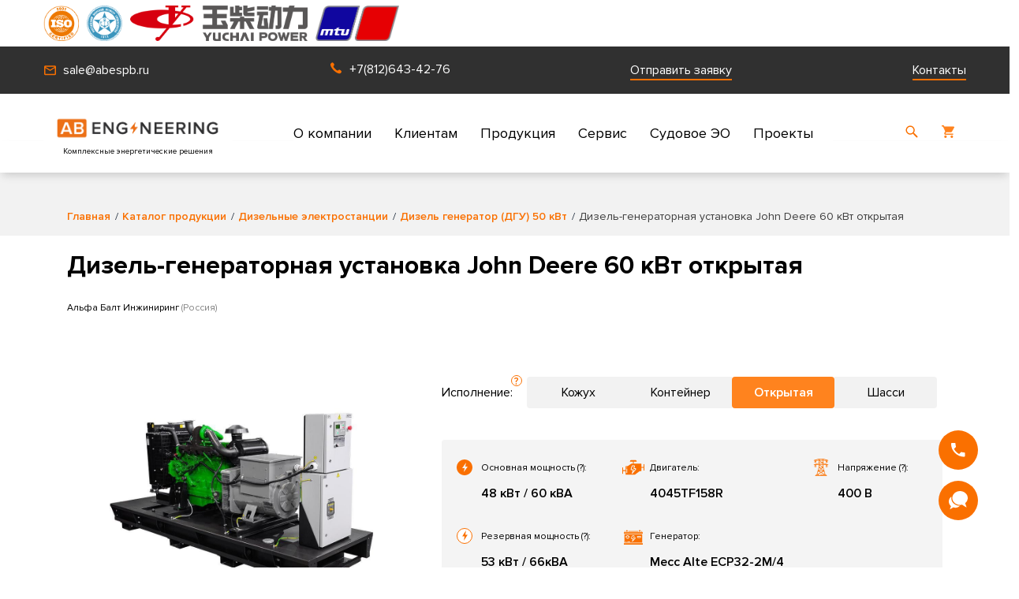

--- FILE ---
content_type: text/html; charset=UTF-8
request_url: https://abespb.ru/catalog/diesel-power-stations/dizelnye-elektrostantsii-50-kvt/des-abin-jd-60-otkritaya/
body_size: 29057
content:
<!DOCTYPE html>
<html lang="ru"
      class="  ">
<head>
  <title>Дизель-генераторная установка John Deere 60 кВт открытая | ООО «Альфа Балт Инжиниринг»</title>
  <meta http-equiv="Content-Type" content="text/html; charset=UTF-8" />
<meta name="keywords" content="каталог продукции, каталог дэс, каталог оборудования" />
<meta name="description" content="Купить дизель-генераторная установка john deere 60 квт открытая от официального дилера по всей России. Гарантия на все ДГУ, сервисное обслуживание, полная техническая поддержка." />
<script data-skip-moving="true">(function(w, d, n) {var cl = "bx-core";var ht = d.documentElement;var htc = ht ? ht.className : undefined;if (htc === undefined || htc.indexOf(cl) !== -1){return;}var ua = n.userAgent;if (/(iPad;)|(iPhone;)/i.test(ua)){cl += " bx-ios";}else if (/Windows/i.test(ua)){cl += ' bx-win';}else if (/Macintosh/i.test(ua)){cl += " bx-mac";}else if (/Linux/i.test(ua) && !/Android/i.test(ua)){cl += " bx-linux";}else if (/Android/i.test(ua)){cl += " bx-android";}cl += (/(ipad|iphone|android|mobile|touch)/i.test(ua) ? " bx-touch" : " bx-no-touch");cl += w.devicePixelRatio && w.devicePixelRatio >= 2? " bx-retina": " bx-no-retina";if (/AppleWebKit/.test(ua)){cl += " bx-chrome";}else if (/Opera/.test(ua)){cl += " bx-opera";}else if (/Firefox/.test(ua)){cl += " bx-firefox";}ht.className = htc ? htc + " " + cl : cl;})(window, document, navigator);</script>


<link href="/bitrix/cache/css/s1/pixelaria/page_2699547378dd7a69be64ba3ed535b850/page_2699547378dd7a69be64ba3ed535b850_v1.css?1761997189627" type="text/css"  rel="stylesheet" />
<link href="/bitrix/cache/css/s1/pixelaria/template_120e0758acba1f8ea54a423478466cf0/template_120e0758acba1f8ea54a423478466cf0_v1.css?1761997189369286" type="text/css"  data-template-style="true" rel="stylesheet" />







<meta property="og:title" content="Дизель-генераторная установка John Deere 60 кВт открытая" />
<meta property="og:type" content="website" />
<meta property="og:url" content="https://abespb.ru/catalog/diesel-power-stations/dizelnye-elektrostantsii-50-kvt/des-abin-jd-60-otkritaya/" />
<meta property="og:image" content="https://abespb.ru/upload/og-default.jpg" />
<meta property="og:logo" content="https://abespb.ru/upload/og-default.jpg" />
<meta property="og:description" content="Купить дизель-генераторная установка john deere 60 квт открытая от официального дилера по всей России. Гарантия на все ДГУ, сервисное обслуживание, полная техническая поддержка." />
<meta property="og:site_name" content="abespb.ru" />
<link rel="canonical" href="https://abespb.ru/catalog/diesel-power-stations/dizelnye-elektrostantsii-50-kvt/des-abin-jd-60-otkritaya/">



	

  <meta charset="UTF-8">
  <meta http-equiv="X-UA-Compatible" content="IE=edge">
	<!-- Основные фавиконки -->
	<link rel="icon" sizes="any" href="/favicon.ico">
	<link rel="icon" type="image/png" sizes="32x32" href="/favicons/favicon-32x32.png">
	<link rel="icon" type="image/png" sizes="16x16" href="/favicons/favicon-16x16.png">
	<link rel="icon" type="image/png" href="/favicons/favicon-96x96.png" sizes="96x96" />
	<link rel="icon" type="image/svg+xml" href="/favicons/favicon.svg" />

	<!-- Apple -->
	<link rel="apple-touch-icon" sizes="180x180" href="/favicons/apple-touch-icon.png">

	<!-- PWA -->
	<link rel="manifest" href="/favicons/site.webmanifest">

	<!-- Для Windows tiles -->
	<meta name="msapplication-TileColor" content="#fa7000">
	<meta name="msapplication-config" content="/favicons/browserconfig.xml">
	<meta name="theme-color" content="#ffffff">
  <!--<meta name="for$APPLICATION->GetPageProperty("title");mat-detection" content="telephone=no">-->

    <meta name="viewport" content="width=device-width, initial-scale=1.0">
    <link rel="apple-touch-icon" sizes="152x152" href="/favicons/apple-touch-icon-152x152.png">
    <link rel="apple-touch-icon" sizes="144x144" href="/favicons/apple-touch-icon-144x144.png">
    <link rel="apple-touch-icon" sizes="120x120" href="/favicons/apple-touch-icon-120x120.png">
    <link rel="apple-touch-icon" sizes="114x114" href="/favicons/apple-touch-icon-114x114.png">
    <link rel="apple-touch-icon" sizes="76x76" href="/favicons/apple-touch-icon-76x76.png">
    <link rel="apple-touch-icon" sizes="72x72" href="/favicons/apple-touch-icon-72x72.png">
    <link rel="apple-touch-icon" sizes="60x60" href="/favicons/apple-touch-icon-60x60.png">
    <link rel="apple-touch-icon" sizes="57x57" href="/favicons/apple-touch-icon-57x57.png">

    <link rel="apple-touch-icon-precomposed" sizes="180x180" href="/favicons/apple-touch-icon-180x180-precomposed.png">
    <link rel="apple-touch-icon-precomposed" sizes="152x152" href="/favicons/apple-touch-icon-152x152-precomposed.png">
    <link rel="apple-touch-icon-precomposed" sizes="144x144" href="/favicons/apple-touch-icon-144x144-precomposed.png">
    <link rel="apple-touch-icon-precomposed" sizes="120x120" href="/favicons/apple-touch-icon-120x120-precomposed.png">
    <link rel="apple-touch-icon-precomposed" sizes="114x114" href="/favicons/apple-touch-icon-114x114-precomposed.png">
    <link rel="apple-touch-icon-precomposed" sizes="76x76" href="/favicons/apple-touch-icon-76x76-precomposed.png">
    <link rel="apple-touch-icon-precomposed" sizes="72x72" href="/favicons/apple-touch-icon-72x72-precomposed.png">
    <link rel="apple-touch-icon-precomposed" sizes="60x60" href="/favicons/apple-touch-icon-60x60-precomposed.png">
    <link rel="apple-touch-icon-precomposed" sizes="57x57" href="/favicons/apple-touch-icon-57x57-precomposed.png">



  <link rel="mask-icon" href="/favicons/safari-pinned-tab.svg" color="#fa7000">
	<meta name="apple-mobile-web-app-title" content="АБ ИНЖИНИРИНГ">
	<meta name="application-name" content="АБ ИНЖИНИРИНГ">


    <meta name="CURRENT_PAGE" content="https://abespb.ru/catalog/diesel-power-stations/dizelnye-elektrostantsii-50-kvt/des-abin-jd-60-otkritaya/">

  <script data-skip-moving="true">(function(w, d, n) {var cl = "bx-core";var ht = d.documentElement;var htc = ht ? ht.className : undefined;if (htc === undefined || htc.indexOf(cl) !== -1){return;}var ua = n.userAgent;if (/(iPad;)|(iPhone;)/i.test(ua)){cl += " bx-ios";}else if (/Windows/i.test(ua)){cl += ' bx-win';}else if (/Macintosh/i.test(ua)){cl += " bx-mac";}else if (/Linux/i.test(ua) && !/Android/i.test(ua)){cl += " bx-linux";}else if (/Android/i.test(ua)){cl += " bx-android";}cl += (/(ipad|iphone|android|mobile|touch)/i.test(ua) ? " bx-touch" : " bx-no-touch");cl += w.devicePixelRatio && w.devicePixelRatio >= 2? " bx-retina": " bx-no-retina";if (/AppleWebKit/.test(ua)){cl += " bx-chrome";}else if (/Opera/.test(ua)){cl += " bx-opera";}else if (/Firefox/.test(ua)){cl += " bx-firefox";}ht.className = htc ? htc + " " + cl : cl;})(window, document, navigator);</script>


<link href="/bitrix/cache/css/s1/pixelaria/page_2699547378dd7a69be64ba3ed535b850/page_2699547378dd7a69be64ba3ed535b850_v1.css?1761997189627" type="text/css"  rel="stylesheet" />
<link href="/bitrix/cache/css/s1/pixelaria/template_120e0758acba1f8ea54a423478466cf0/template_120e0758acba1f8ea54a423478466cf0_v1.css?1761997189369286" type="text/css"  data-template-style="true" rel="stylesheet" />
	<!-- Вывод счётчиков и метрик -->
	<!-- Google Tag Manager -->
		<!-- End Google Tag Manager -->



</head>

<body>
<!-- Google Tag Manager (noscript) -->
<noscript>
    <iframe src="https://www.googletagmanager.com/ns.html?id=GTM-WC2ZC8S"
            height="0" width="0" style="display:none;visibility:hidden"></iframe>
</noscript>
<!-- End Google Tag Manager (noscript) -->
<div id="panel"></div>
<div class="TopLogoLine">
    <div class="container container_wide">
        <div class="TopLogoLine_List">
            <div class="TopLogoLine_List_Item">
                <a class="TopLogoLine_Link" target="_blank" href="/press/events/alfa-balt-inzhiniring-podtverdila-sootvetstvie-sistemy-menedzhmenta-kachestva-trebovaniyam-iso-9001-/">
                    <img class="TopLogoLine_Img TopLogoLine_Img_iso" src="/local/templates/pixelaria/img/redesign/icons/iso60.png" alt="iso">
                </a>
            </div>
            <div class="TopLogoLine_List_Item">
                <img class="TopLogoLine_Img" src="/upload/morck_registr.png" alt="Российский морской регистр судоходства">
            </div>
            <div class="TopLogoLine_List_Item">
                <img class="TopLogoLine_Img" src="/upload/yuchau_logo_mini.png" alt="Yuchai">
            </div>
            <div class="TopLogoLine_List_Item">
                <img class="TopLogoLine_Img" src="/upload/MTU_Friedrichshafen_logo.png" alt="MTU">
            </div>
        </div>
    </div>
</div>
<div class="strip">
  <div class="container">
    <div class="strip__items">
            <div class="strip__item">
        <a href="mailto:sale@abespb.ru" class="link link--white link--icon-top link--email-top">sale@abespb.ru</a>
      </div>
      <div class="strip__item strip__item--phones">
        <a href="tel:+78126434276"
           class="link link--white link--icon-top link--phone-top mango-phone">+7(812)643-42-76</a>
      </div>
      <div class="strip__item">
	      <a class="link link--white link--callback "  data-param-id="26" data-event="jqm" href="#" data-title="Обратный звонок" data-name="callback">Отправить заявку</a>
      </div>
      <div class="strip__item strip__item--contacts">
        <a class="link link--white link--callback scroll-to-target" href="/contacts/">Контакты</a>
      </div>
    </div>
  </div>
</div>
<header class="header">
  <div class="header__wrapper"></div>
  <div class="container">

    	    <a class="header__item header__item--logo" title="Производство дизельных электростанций" href="/">Комплексные энергетические решения</a>
        <nav class="header__item header__item--nav">
      
  <nav class="header__item header__item--nav">
      


<div id="nav" class="nav">
            <ul class="nav__list">
                            <li class="nav__item nav__item--parent   ">
                    <a href="/about/" class="nav__link link"
                       title="О компании">О компании</a>
                                            <div class="dropdown  ">
                                <div class="dropdown__inner dropdown__inner-two">
        <div class="dropdown__list">
                        <p class="dropdown__link-title">О нас</p>
                <a href="/about/"
       class="dropdown__link "
       title="О компании">
        О компании    </a>
        <a href="/about/sertificates/"
       class="dropdown__link "
       title="Сертификаты">
        Сертификаты    </a>
        <a href="/about/reviews/"
       class="dropdown__link "
       title="Отзывы клиентов">
        Отзывы клиентов    </a>
        <a href="/about/vacancies/"
       class="dropdown__link "
       title="Вакансии">
        Вакансии    </a>
        <a href="/about/employees/"
       class="dropdown__link "
       title="Сотрудники">
        Сотрудники    </a>
        <a href="/about/partners/"
       class="dropdown__link "
       title="Партнеры">
        Партнеры    </a>
            </div>
        <div class="dropdown__list">
                        <a href="/press/" class="dropdown__link-title dropdown__link-titleLink">Пресс-центр</a>
                <a href="/press/news/"
       class="dropdown__link "
       title="Новости и медиа">
        Новости и медиа    </a>
        <a href="/press/photogallery/"
       class="dropdown__link "
       title="Фотогалерея">
        Фотогалерея    </a>
            </div>
    </div>
        <div class="dropdown__inner-right">
        <div class="menu__image">
            <a href="/upload/Presentation-2024.pdf">
                <img src="/local/templates/pixelaria/img/redesign/menu/catalog.jpg"
                     width="234" height="117" alt="menu" class="img img--responsive">
            </a>
            <div class="menu__image-desc">
                <a href="/upload/Presentation-2024.pdf"
                   class="link link--white link--download-white">
                    Презентация 2024</a>
            </div>
        </div>
        <div class="hr"></div>
        <div class="menu__bottom">
            <a href="/upload/requisites_rus_v5.pdf" class="link link--white link--file-white">
                Скачать реквизиты компании</a>
        </div>
    </div>
                            </div>
                                    </li>
                            <li class="nav__item nav__item--parent   nav__item--relative">
                    <a href="/for-clients/" class="nav__link link"
                       title="Клиентам">Клиентам</a>
                                            <div class="dropdown dropdown--noOffset ">
                                <div class="dropdown__inner">
            <a href="/press/articles/"
       class="dropdown__link "
       title="Статьи">
        Статьи    </a>
        <a href="/for-clients/faq/"
       class="dropdown__link "
       title="F.A.Q.">
        F.A.Q.    </a>
        <a href="/for-clients/documents/"
       class="dropdown__link "
       title="Документы и брошюры">
        Документы и брошюры    </a>
        <a href="/press/kalkulyatory/"
       class="dropdown__link "
       title="Калькуляторы и сервисы">
        Калькуляторы и сервисы    </a>
        <a href="/for-clients/pue/"
       class="dropdown__link "
       title="Правила устройства электроустановок">
        Правила устройства электроустановок    </a>
        <a href="/for-clients/pravila-pteep/"
       class="dropdown__link "
       title=" Правила ПТЭЭП">
         Правила ПТЭЭП    </a>
        <a href="/for-clients/energoaudit/"
       class="dropdown__link "
       title="Энергоаудит">
        Энергоаудит    </a>
        <a href="/for-clients/energoservisnyy-kontrakt/"
       class="dropdown__link "
       title="Проектное финансирование">
        Проектное финансирование    </a>
        </div>
                            </div>
                                    </li>
                            <li class="nav__item nav__item--parent   nav__item--relative">
                    <a href="/catalog/" class="nav__link link"
                       title="Продукция">Продукция</a>
                                            <div class="dropdown dropdown--noOffset ">
                                <div class="dropdown__inner">
            <a href="/services/gazoporshnevye-energotsentry-pod-klyuch/"
       class="dropdown__link "
       title="Газопоршневые энергоцентры">
        Газопоршневые энергоцентры    </a>
        <a href="/catalog/gas-units/"
       class="dropdown__link "
       title="Газопоршневые установки">
        Газопоршневые установки    </a>
        <a href="/catalog/diesel-power-stations/"
       class="dropdown__link dropdown__link--active"
       title="Дизельные электростанции">
        Дизельные электростанции    </a>
        <a href="/catalog/containers-and-cases/"
       class="dropdown__link "
       title="Контейнеры и кожухи">
        Контейнеры и кожухи    </a>
        <a href="/catalog/ups/"
       class="dropdown__link "
       title="Промышленные ИБП">
        Промышленные ИБП    </a>
        </div>
        <div class="dropdown__inner-right">
        <div class="menu__image">
            <img src="/local/templates/pixelaria/img/redesign/menu/industry.jpg" width="234" height="112" alt="menu" class="img img--responsive">
        </div>
        <div class="hr"></div>
        <div class="menu__bottom">
            <span class="link link--white link--file-white" data-param-id="31" data-event="jqm" data-name="consult" data-questionnaire-file="DES">Скачать опросный лист</span>
        </div>
    </div>
                            </div>
                                    </li>
                            <li class="nav__item nav__item--parent nav__item--parent  nav__item--relative">
                    <a href="/services/" class="nav__link link"
                       title="Сервис">Сервис</a>
                                            <div class="dropdown  dropdown--smallOffset">
                                <div class="dropdown__inner">
            <a href="/services/maitenance/"
       class="dropdown__link "
       title="Сервисное обслуживание">
        Сервисное обслуживание    </a>
        <a href="/services/dispatching/"
       class="dropdown__link "
       title="Диспетчеризация">
        Диспетчеризация    </a>
        <a href="/services/repairs/"
       class="dropdown__link "
       title="Техническое сопровождение">
        Техническое сопровождение    </a>
        <a href="/services/zapchasti/"
       class="dropdown__link "
       title="Запасные части">
        Запасные части    </a>
        <a href="/services/masla-i-tekhnicheskie-zhidkosti/"
       class="dropdown__link "
       title="Масла и технические жидкости">
        Масла и технические жидкости    </a>
        </div>
        <div class="dropdown__inner-right">
        <div class="menu__image">
            <a href="/services/tenders/">
                <img src="/local/templates/pixelaria/img/redesign/menu/tender.jpg"
                     width="229" height="113" alt="menu" class="img img--responsive">
            </a>
            <div class="menu__image-desc">
                <a href="/services/maitenance/"
                   class="link link--white link--arrow-white">Заявка на сервис</a>
            </div>
        </div>
        <div class="hr"></div>
        <div class="menu__bottom">
            <p>
                <a href="/guarantees/" class="link link--white link--arrow-white">Информация по гарантии</a>
            </p>
        </div>
        <div class="hr"></div>
        <div class="menu__bottom-phones">
            <p>Телефон</p>
            <a href="tel:+78126434276" class="link link--white">+7 (812) 643-42-76</a>
        </div>
    </div>
                            </div>
                                    </li>
                            <li class="nav__item nav__item--parent   nav__item--relative">
                    <a href="/marine/" class="nav__link link"
                       title="Судовое ЭО">Судовое ЭО</a>
                                            <div class="dropdown  dropdown--smallOffset">
                                <div class="dropdown__inner">
            <a href="/marine/catalog/ship-des/"
       class="dropdown__link "
       title="Судовые дизельные генераторы">
        Судовые дизельные генераторы    </a>
        <a href="/marine/catalog/engines/"
       class="dropdown__link "
       title="Судовые двигатели">
        Судовые двигатели    </a>
        </div>
                            </div>
                                    </li>
                            <li class="nav__item    ">
                    <a href="/projects/" class="nav__link link"
                       title="Проекты">Проекты</a>
                                    </li>
                    </ul>
    
</div>
<div class="nav__toggler navbar-toggler" data-target="nav">
    <span class="navbar-toggler__bar"></span>
    <span class="navbar-toggler__bar"></span>
    <span class="navbar-toggler__bar"></span>
    <span class="navbar-toggler__bar"></span>
</div>  </nav>
    </nav>

    	<div id="title-search" class="strip__search search">
		<div class="search__toggler" data-target="title-search">
            <div class="Search_Icon">
                <svg>
                    <use xlink:href="/local/templates/pixelaria/img/svg/sprite.svg#search"></use>
                </svg>
            </div>
        </div>
    <form action="/search/">
      <input class="input search__input" id="title-search-input" type="text" name="q" value="" size="40" maxlength="50" autocomplete="off" placeholder="Поиск">
      <button type="submit" class="search__submit"></button>
    </form>	
	</div>



    


<div id="bx_basket1" class="bx-basket bx-opener header__basket">
  <!--'start_frame_cache_bx_cart_block'--><div class="Cart">
  <a href="/cart/" class="Cart_Link">
    <div class="Cart_Icon">
      <svg>
        <use xlink:href="/local/templates/pixelaria/img/svg/sprite.svg#cart"></use>
      </svg>
          </div>
  </a>
</div>
<!--'end_frame_cache_bx_cart_block'--></div>


    <a href="tel:+78126434276" class="link link--icon-top link--phone-top mango-phone">+7(812)643-42-76</a>
  </div>
</header>


<main class="">


<div class="section section--breadcrumb">
  <div class="container">
    <ul class="breadcrumbs" itemscope itemtype="https://schema.org/BreadcrumbList"><li class="breadcrumbs__item" itemprop="itemListElement" itemscope itemtype="https://schema.org/ListItem"><a class="breadcrumbs__link link" href="/" title="Главная" itemprop="item"><span itemprop="name">Главная</span></a><meta itemprop="position" content="1" /></li><li class="breadcrumbs__item" itemprop="itemListElement" itemscope itemtype="https://schema.org/ListItem"><a class="breadcrumbs__link link" href="/catalog/" title="Каталог продукции" itemprop="item"><span itemprop="name">Каталог продукции</span></a><meta itemprop="position" content="3" /></li><li class="breadcrumbs__item" itemprop="itemListElement" itemscope itemtype="https://schema.org/ListItem"><a class="breadcrumbs__link link" href="/catalog/diesel-power-stations/" title="Дизельные электростанции" itemprop="item"><span itemprop="name">Дизельные электростанции</span></a><meta itemprop="position" content="4" /></li><li class="breadcrumbs__item" itemprop="itemListElement" itemscope itemtype="https://schema.org/ListItem"><a class="breadcrumbs__link link" href="/catalog/diesel-power-stations/dizelnye-elektrostantsii-50-kvt/" title="Дизель генератор (ДГУ) 50 кВт" itemprop="item"><span itemprop="name">Дизель генератор (ДГУ) 50 кВт</span></a><meta itemprop="position" content="5" /></li><li class="breadcrumbs__item" itemprop="itemListElement" itemscope itemtype="https://schema.org/ListItem"><span itemprop="name">Дизель-генераторная установка John Deere 60 кВт открытая</span><meta itemprop="position" content="6" /></li></ul>  </div>
</div>
<div class="container">
  <h1 class="product-title-top-name">
    Дизель-генераторная установка John Deere 60 кВт открытая      </h1>
</div>


  <div class="container">
	<p class="product__category">Альфа Балт Инжиниринг <span>(Россия)</span></p>
	</div>
	<article itemscope itemtype="https://schema.org/Product">
		<meta itemprop="model" content="Дизель генератор (ДГУ) 50 кВт">
		<meta itemprop="name" content="Дизель-генераторная установка John Deere 60 кВт открытая">
		<meta itemprop="image" content="https://abespb.ru/upload/iblock/007/13ktgj34jzfk7ogo35s6nlskcnnckv52.jpg">

		<meta itemprop="url" href="/catalog/diesel-power-stations/dizelnye-elektrostantsii-50-kvt/des-abin-jd-60-otkritaya/">
		<meta itemprop="description" content="Дизель-генераторная установка John Deere 60 кВт открытая">
<section class="section" >
  <div class="container">
    <div class="product-page row">
      <div class="product-page__img col-lg-5">
        <div class="row">
                      <div class="product__image product__image--main col-md-9 col-lg-12">
                              <img data-fancybox-in-card data-fancybox="card-gallery" class="product__img lazy"
                  data-src="/upload/iblock/007/13ktgj34jzfk7ogo35s6nlskcnnckv52.jpg" alt="Дизель-генераторная установка John Deere 60 кВт открытая"
                  data-id="">
                          </div>
                  </div>
      </div>
      <div class="product-page__desc col-lg-7">
                  <div class="product__types product-types">
            <div class="product-types__title">
              <span>Исполнение:</span>
              <div class="product-types__icon">
                <span>?</span>
                <div class="product-param__help">
                  <div class="help__inner">
                    <!--<noindex>-->
                    Шумозащитный кожух, блок-контейнерный модуль северный или установка на шасси                     <!--</noindex>-->
                  </div>
                </div>
              </div>
            </div>


            <ul class="product-types__list" data-target="product__btn">
              
                                                  <li class="product-types__type " data-type="Кожух">
                    <a href="/catalog/diesel-power-stations/dizelnye-elektrostantsii-50-kvt/des-abin-jd-60/">Кожух</a>
                  </li>
                              
                                                  <li class="product-types__type " data-type="Контейнер">
                    <a href="/catalog/diesel-power-stations/dizelnye-elektrostantsii-50-kvt/des-abin-jd-60-konteyner/">Контейнер</a>
                  </li>
                              
                                                  <li class="product-types__type product-types__type--active" data-type="Открытая">Открытая</li>
                              
                                                  <li class="product-types__type " data-type="Шасси">
                    <a href="/catalog/diesel-power-stations/dizelnye-elektrostantsii-50-kvt/des-abin-jd-60-shassi/">Шасси</a>
                  </li>
                                          </ul>
          </div>
        
        <div class="product__params">
          <div class="product-params">
            <div class="product__param product-param product-param--flash-orange sm-order-1">
              <div class="product-param__title">
                Основная мощность <span>(?)</span>:
                <div class="product-param__help">
                  <div class="help__inner">
                    <!--<noindex>-->
                    Prime Power (PRP)      <a href="/press/faq/" class="link link--orange">подробнее</a>                    <!--</noindex>-->
                  </div>
                </div>
              </div>
              <div class="product-param__value">48 кВт /
                60 кВА</div>
            </div>
 			            <div class="product__param product-param product-param--engine sm-order-3">
              <div class="product-param__title">
                Двигатель:

              </div>
              <div class="product-param__value" >
					<span></span> 4045TF158R              </div>
            </div>
			                          <div class="product__param product-param product-param--electro sm-order-5">
                <div class="product-param__title">
                  Напряжение <span>(?)</span>:
                  <div class="product-param__help">
                    <div class="help__inner">
                      <!--<noindex>-->
                      Подходит для подключения одно- и трехфазных устройств                      <!--</noindex>-->
                    </div>
                  </div>
                </div>
                <div class="product-param__value">400 В</div>
              </div>
                                      <div class="product__param product-param product-param--flash-white sm-order-2">
                <div class="product-param__title">
                  Резервная мощность <span>(?)</span>:
                  <div class="product-param__help">
                    <div class="help__inner">
                      <!--<noindex>-->
                      Limited Time running Power (LTP) <a href="/press/faq/" class="link link--orange">подробнее</a>                      <!--</noindex>-->
                    </div>
                  </div>
                </div>
                <div class="product-param__value">53 кВт /
                  66кВА
                </div>
              </div>
                                      <div class="product__param product-param product-param--battery sm-order-4">
                <div class="product-param__title">
                  Генератор:
                </div>
                <div class="product-param__value">Mecc Alte ЕСР32-2M/4</div>
              </div>
                      </div>
        </div>



                
        <div class="checkbox checkbox--small product__checkbox">
          <input             id="compare_588" name="product" type="checkbox" class="checkbox__input compare__input">
          <label onclick="add_to_compare(588)" class="checkbox__label"
            for="compare_588">Добавить к
            сравнению</label>
        </div>


        <div class="product__price d-none" itemprop="offers"
          itemscope="itemscope" itemtype="https://schema.org/Offer">
                      <link itemprop="availability" href="https://schema.org/PreOrder">
            <meta itemprop="price" content="1">
            <meta itemprop="priceCurrency" content="RUB">
                  </div>

        <div class="product__links">
          <!--Спрятал изменение кнопки заказать и узнать цену-->
                    <div id="product__btn" class="btn btn--orange js_AddToCart" data-id="588"
            data-iblock-id="6">
            <svg>
              <use xlink:href="/local/templates/pixelaria/img/svg/sprite.svg#cart"></use>
            </svg>
            Купить
          </div>
        </div>
      </div>
    </div>
  </div>
</section>
	<div class="container">
		<div class="product-page row">
			<div class="product__link-array">
				<span class="product__link-array__item">Категории товара: </span>
                					<a class="product__link-array__item"
					   href="/catalog/diesel-power-stations/dizelnye-elektrostantsii-50-kvt/">Дизель генератор (ДГУ) 50 кВт</a>
                					<a class="product__link-array__item"
					   href="/catalog/diesel-power-stations/des-s-dvigatelem-john-deere/">Дизельные электростанции с двигателем John Deere</a>
                			</div>
		</div>
	</div>
<div class="section section--gray section--sm-2">
  <div class="container">
    <ul class="list list--flex">
      <li class="list__item"><a href="/info/delivery/" class="link">Доставка</a></li>
      <!-- <li class="list__item"><a href="/services/leasing/" class="link">Лизинг</a></li> -->
      <!--      <li class="list__item"><a href="/services/rent/" class="link">Аренда</a></li>-->
      <li class="list__item"><a href="/info/guarantees/" class="link">Гарантии</a></li>
      <!-- <li class="list__item"><a href="/about/sertificates/" class="link">Сертификаты</a></li> -->
    </ul>
  </div>
</div>
<section class="section">
  <div class="container">
    <div class="row">
      <div class="col-lg-8" itemprop="description">
        <p class="section__text">
 Дизель-генераторная установка John Deere 60 кВт открытая - высококлассный силовой агрегат на базе двигателя John Deere 4045TF158R и генератора переменного тока (альтернатора) Mecc Alte ЕСР32-2M/4, обеспечивающий нагрузку до 48 кВт (60 кВА) в номинальном режиме и 53 кВТ (66 кВА) в аварийном режиме работы.
</p>
<p class="section__text">
 Дизель-генератор АБИН(JD)60 предназначен для выработки трехфазного электрического тока напряжением 380 В на объектах строительства, промышленности и резервирования сети на муниципальных учреждениях, в том числе участков и систем с высокой степенью ответственности.
</p>              </div>
      <div class="col-lg-4 section__links">
        <!-- ИСХОД!!! <span class="btn btn--tr-orange btn--inline" data-param-id="31" data-event="jqm" data-name="consult"
          data-questionnaire-file="GAS">
          <i class="icon icon--arrow-down"></i>
          Скачать опросный лист
        </span> -->
        <span class="btn btn--tr-orange btn--inline" data-param-id="27" data-event="jqm" data-name="consult"
          data-questionnaire-file="GAS">
          <i class="icon icon--arrow-down"></i>
          Скачать опросный лист
        </span>
                  <span class="btn btn--inline btn--orange" data-param-id="48" data-event="jqm" data-name="specification"
            data-product-id="588">
            <i class="icon icon--arrow-down-white"></i>
            Скачать ТП
          </span>
              </div>
    </div>
  </div>
</section>
<section class="section pt-0">
  <div class="container">
    <div class="tabs">
      <div class="tabs__header">
        <div class="tabs__list">
          <div class="tabs__link tabs__link--active" data-target="tab-1">Характеристики</div>
          <div class="tabs__body tabs__body--active tabs__body--column-2" data-name="tab-1">
                          <div class="table-2">
                <div class="table-2__body">
                  <div class="table-2__row table-2__row--orange">
                    <div class="table-2__cell">
                      <svg version="1.1" id="Capa_1" xmlns="http://www.w3.org/2000/svg" xmlns:xlink="http://www.w3.org/1999/xlink" x="0px" y="0px"
	 width="418.879px" height="418.879px" viewBox="0 0 418.879 418.879" style="enable-background:new 0 0 418.879 418.879;"
	 xml:space="preserve">
<g>
	<g>
		<path d="M188.634,234.066c8.462-5.287,16.126-11.735,22.767-19.127l23.942,13.826l21.8-37.76l-23.894-13.796
			c3.038-9.275,4.825-19.113,5.16-29.311l27.183-4.793l-7.574-42.938l-27.178,4.793c-3.756-9.309-8.795-17.965-14.906-25.744
			l17.766-21.17L200.3,30.022l-17.751,21.152c-8.67-4.646-18.059-8.119-27.954-10.203V13.385h-43.6v27.586
			c-9.896,2.084-19.285,5.557-27.956,10.203l-17.75-21.152l-33.4,28.025l17.764,21.17c-6.11,7.779-11.149,16.436-14.905,25.744
			L7.57,100.168L0,143.106l27.179,4.793c0.335,10.199,2.123,20.035,5.161,29.313L8.444,191.007l21.801,37.759l23.943-13.822
			c6.639,7.389,14.303,13.838,22.766,19.125l-9.451,25.963l40.972,14.91l9.438-25.928c4.864,0.688,9.831,1.053,14.882,1.053
			c5.051,0,10.019-0.363,14.883-1.053l9.437,25.93l40.97-14.914L188.634,234.066z M132.793,200.065
			c-30.702,0-55.68-24.977-55.68-55.68c0-30.701,24.978-55.68,55.68-55.68s55.68,24.979,55.68,55.68
			C188.473,175.088,163.496,200.065,132.793,200.065z"/>
		<path d="M376.041,266.807l-18.795,6.08c-3.584-6.229-8.014-11.869-13.115-16.779l10.504-16.764l-26.447-16.57l-10.498,16.75
			c-6.604-2.438-13.602-3.973-20.826-4.471l-2.725-19.559l-30.912,4.309l2.725,19.559c-6.809,2.453-13.125,5.847-18.812,9.996
			l-14.672-13.244l-20.912,23.168l14.684,13.259c-3.562,6.118-6.277,12.752-8.02,19.726l-19.744-0.714l-1.129,31.188l19.743,0.716
			c1.246,7.198,3.486,13.991,6.558,20.271l-15.578,12.143l19.185,24.615l15.609-12.164c5.438,4.582,11.511,8.396,18.031,11.311
			l-4.138,19.344l30.522,6.52l4.133-19.314c3.516,0.01,7.072-0.229,10.652-0.727c3.582-0.498,7.07-1.25,10.447-2.215l9.256,17.451
			l27.574-14.623l-9.266-17.471c5.48-4.586,10.271-9.918,14.252-15.812l18.338,7.436l11.727-28.924l-18.303-7.422
			c1.234-6.875,1.529-14.027,0.764-21.293l18.799-6.084L376.041,266.807z M297.129,350.006
			c-21.771,3.031-41.949-12.209-44.98-33.977c-3.037-21.769,12.207-41.949,33.977-44.979c21.768-3.036,41.941,12.207,44.98,33.978
			C334.135,326.795,318.896,346.969,297.129,350.006z"/>
		<path d="M418.146,158.647l0.732-24.629l-15.586-0.463c-0.977-5.428-2.723-10.803-5.285-15.971l12.24-9.67l-15.271-19.33
			l-12.238,9.666c-4.365-3.627-9.193-6.584-14.318-8.816l3.164-15.291l-24.123-4.996l-3.17,15.281
			c-5.559,0.008-11.156,0.797-16.641,2.412l-7.391-13.727l-21.695,11.684l7.391,13.729c-4.363,3.686-8.107,7.934-11.176,12.566
			l-14.496-5.77l-9.111,22.893l14.508,5.779c-0.955,5.508-1.141,11.158-0.514,16.799l-14.809,4.898l7.732,23.395l14.809-4.896
			c2.9,4.986,6.426,9.396,10.426,13.201l-8.191,13.268l20.963,12.946l8.209-13.292c5.285,1.896,10.828,3.051,16.453,3.414
			l2.252,15.453l24.383-3.561l-2.246-15.434c2.602-0.957,5.17-2.109,7.684-3.463c2.516-1.352,4.891-2.867,7.123-4.51l11.648,10.371
			l16.387-18.398l-11.656-10.383c2.795-4.9,4.875-10.164,6.203-15.619L418.146,158.647z M359.436,171.844
			c-15.281,8.227-34.404,2.492-42.627-12.783c-8.23-15.277-2.494-34.404,12.787-42.627c15.273-8.229,34.395-2.49,42.625,12.787
			C380.443,144.499,374.711,163.616,359.436,171.844z"/>
	</g>
</g>
<g>
</g>
<g>
</g>
<g>
</g>
<g>
</g>
<g>
</g>
<g>
</g>
<g>
</g>
<g>
</g>
<g>
</g>
<g>
</g>
<g>
</g>
<g>
</g>
<g>
</g>
<g>
</g>
<g>
</g>
</svg>
                      <span>Общие характеристики</span>
                    </div>
                  </div>
                  						  <div class="table-2__row" itemprop="brand" itemscope itemtype="https://schema.org/Brand" >
							  <div class="table-2__cell" >Производитель</div>
							  <div class="table-2__cell" itemprop="name">Альфа Балт Инжиниринг</div>
						  </div>
							  						  <div class="table-2__row" itemprop="additionalProperty" itemscope="itemscope"
						       itemtype="https://schema.org/PropertyValue">
							  <div class="table-2__cell" itemprop="name">Основная мощность, кВт</div>
							  <div class="table-2__cell" itemprop="value">48</div>
						  </div>
                          						  <div class="table-2__row" itemprop="additionalProperty" itemscope="itemscope"
						       itemtype="https://schema.org/PropertyValue">
							  <div class="table-2__cell" itemprop="name">Основная мощность, кВа</div>
							  <div class="table-2__cell" itemprop="value">60</div>
						  </div>
                          						  <div class="table-2__row" itemprop="additionalProperty" itemscope="itemscope"
						       itemtype="https://schema.org/PropertyValue">
							  <div class="table-2__cell" itemprop="name">Резервная мощность, кВт</div>
							  <div class="table-2__cell" itemprop="value">53</div>
						  </div>
                          						  <div class="table-2__row" itemprop="additionalProperty" itemscope="itemscope"
						       itemtype="https://schema.org/PropertyValue">
							  <div class="table-2__cell" itemprop="name">Резервная мощность, кВа</div>
							  <div class="table-2__cell" itemprop="value">66</div>
						  </div>
                          						  <div class="table-2__row" itemprop="additionalProperty" itemscope="itemscope"
						       itemtype="https://schema.org/PropertyValue">
							  <div class="table-2__cell" itemprop="name">Модель двигателя</div>
							  <div class="table-2__cell" itemprop="value">4045TF158R</div>
						  </div>
                          						  <div class="table-2__row" itemprop="additionalProperty" itemscope="itemscope"
						       itemtype="https://schema.org/PropertyValue">
							  <div class="table-2__cell" itemprop="name">Генератор</div>
							  <div class="table-2__cell" itemprop="value">Mecc Alte ЕСР32-2M/4</div>
						  </div>
                          						  <div class="table-2__row" itemprop="additionalProperty" itemscope="itemscope"
						       itemtype="https://schema.org/PropertyValue">
							  <div class="table-2__cell" itemprop="name">Объем топливного бака</div>
							  <div class="table-2__cell" itemprop="value">200 л</div>
						  </div>
                          						  <div class="table-2__row" itemprop="additionalProperty" itemscope="itemscope"
						       itemtype="https://schema.org/PropertyValue">
							  <div class="table-2__cell" itemprop="name">Количество фаз</div>
							  <div class="table-2__cell" itemprop="value">3</div>
						  </div>
                          						  <div class="table-2__row" itemprop="additionalProperty" itemscope="itemscope"
						       itemtype="https://schema.org/PropertyValue">
							  <div class="table-2__cell" itemprop="name">Род тока</div>
							  <div class="table-2__cell" itemprop="value">переменный, 3-фазный</div>
						  </div>
                          						  <div class="table-2__row" itemprop="additionalProperty" itemscope="itemscope"
						       itemtype="https://schema.org/PropertyValue">
							  <div class="table-2__cell" itemprop="name">Частота ном.</div>
							  <div class="table-2__cell" itemprop="value">50 Гц</div>
						  </div>
                          						  <div class="table-2__row" itemprop="additionalProperty" itemscope="itemscope"
						       itemtype="https://schema.org/PropertyValue">
							  <div class="table-2__cell" itemprop="name">Напряжение ном.</div>
							  <div class="table-2__cell" itemprop="value">400 В</div>
						  </div>
                          						  <div class="table-2__row" itemprop="additionalProperty" itemscope="itemscope"
						       itemtype="https://schema.org/PropertyValue">
							  <div class="table-2__cell" itemprop="name">Сила тока ном.</div>
							  <div class="table-2__cell" itemprop="value">106 x 127 мм</div>
						  </div>
                          						  <div class="table-2__row" itemprop="additionalProperty" itemscope="itemscope"
						       itemtype="https://schema.org/PropertyValue">
							  <div class="table-2__cell" itemprop="name">Коэффициент мощности</div>
							  <div class="table-2__cell" itemprop="value">0,8</div>
						  </div>
                          						  <div class="table-2__row" itemprop="additionalProperty" itemscope="itemscope"
						       itemtype="https://schema.org/PropertyValue">
							  <div class="table-2__cell" itemprop="name">Класс установки</div>
							  <div class="table-2__cell" itemprop="value">Применение ДЭС по ГОСТ Р 53987-2010 / ИСО 8528-1:2005</div>
						  </div>
                          						  <div class="table-2__row" itemprop="additionalProperty" itemscope="itemscope"
						       itemtype="https://schema.org/PropertyValue">
							  <div class="table-2__cell" itemprop="name">Система охлаждения</div>
							  <div class="table-2__cell" itemprop="value">17,5 л</div>
						  </div>
                          						  <div class="table-2__row" itemprop="additionalProperty" itemscope="itemscope"
						       itemtype="https://schema.org/PropertyValue">
							  <div class="table-2__cell" itemprop="name">Система смазки</div>
							  <div class="table-2__cell" itemprop="value">12 л</div>
						  </div>
                                          </div>
              </div>
                                      <div class="table-2">
                <div class="table-2__body">
                  <div class="table-2__row table-2__row--orange">
                    <div class="table-2__cell">
                      <svg height="480pt" viewBox="0 0 480 480.00012" width="480pt" xmlns="http://www.w3.org/2000/svg"><path d="m480 192v-24c0-8.835938-7.164062-16-16-16h-32v-24c0-4.417969-3.582031-8-8-8h-8v-24c0-4.417969-3.582031-8-8-8h-32c-4.417969 0-8 3.582031-8 8v24h-8c-4.417969 0-8 3.582031-8 8v24h-224v-24c0-4.417969-3.582031-8-8-8h-8v-24c0-4.417969-3.582031-8-8-8h-32c-4.417969 0-8 3.582031-8 8v24h-8c-4.417969 0-8 3.582031-8 8v24h-32c-8.835938 0-16 7.164062-16 16v24c0 8.835938 7.164062 16 16 16v32c-8.835938 0-16 7.164062-16 16v24c0 8.835938 7.164062 16 16 16v128c-8.835938 0-16 7.164062-16 16v24c0 8.835938 7.164062 16 16 16h448c8.835938 0 16-7.164062 16-16v-24c0-8.835938-7.164062-16-16-16v-128c8.835938 0 16-7.164062 16-16v-24c0-8.835938-7.164062-16-16-16v-32c8.835938 0 16-7.164062 16-16zm-96-88h16v16h-16zm-16 32h48v16h-48zm-288-32h16v16h-16zm-16 32h48v16h-48zm-48 32h448v24h-448zm16 128h104v128h-104zm120 128v-128h176v128zm312 40h-448v-24h448zm-16-40h-104v-128h104zm16-144h-448v-24h448zm-16-40h-416v-32h416zm0 0"/><path d="m192 72h28.894531l-20.476562 61.472656c-1.214844 3.648438.335937 7.644532 3.695312 9.515625 3.363281 1.871094 7.578125 1.085938 10.039063-1.867187l80-96c1.988281-2.386719 2.414062-5.707032 1.097656-8.515625-1.320312-2.8125-4.144531-4.605469-7.25-4.605469h-35.054688l10.253907-20.425781c1.242187-2.484375 1.105469-5.4375-.363281-7.800781-1.46875-2.359376-4.054688-3.789063-6.835938-3.773438h-40c-3.199219 0-6.089844 1.90625-7.351562 4.847656l-24 56c-1.058594 2.472656-.808594 5.3125.671874 7.554688 1.480469 2.246094 3.992188 3.597656 6.679688 3.597656zm29.273438-56h21.78125l-10.214844 20.425781c-1.238282 2.480469-1.105469 5.425781.351562 7.78125 1.460938 2.359375 4.035156 3.792969 6.808594 3.792969h30.921875l-41.921875 50.3125 10.585938-31.785156c.808593-2.4375.402343-5.117188-1.101563-7.203125-1.5-2.085938-3.914063-3.320313-6.484375-3.324219h-27.863281zm0 0"/><path d="m368 40h48v16h-48zm0 0"/><path d="m80 72h16v-16h16v-16h-16v-16h-16v16h-16v16h16zm0 0"/><path d="m168 312h16v16h-16zm0 0"/><path d="m200 312h80v16h-80zm0 0"/><path d="m296 312h16v16h-16zm0 0"/><path d="m168 392h16v16h-16zm0 0"/><path d="m200 392h80v16h-80zm0 0"/><path d="m296 392h16v16h-16zm0 0"/><path d="m168 352h144v16h-144zm0 0"/></svg>                      <span>Характеристики генератора</span>
                    </div>
                  </div>
                                      <div class="table-2__row" itemprop="additionalProperty" itemscope="itemscope"
                      itemtype="https://schema.org/PropertyValue">
                      <div class="table-2__cell" itemprop="name">Модель генератора (другое)</div>
                      <div class="table-2__cell" itemprop="value">Mecc Alte ЕСР32-2M/4</div>
                    </div>
                                      <div class="table-2__row" itemprop="additionalProperty" itemscope="itemscope"
                      itemtype="https://schema.org/PropertyValue">
                      <div class="table-2__cell" itemprop="name">Страна производства</div>
                      <div class="table-2__cell" itemprop="value">Италия</div>
                    </div>
                                      <div class="table-2__row" itemprop="additionalProperty" itemscope="itemscope"
                      itemtype="https://schema.org/PropertyValue">
                      <div class="table-2__cell" itemprop="name">Тип генератора переменного тока</div>
                      <div class="table-2__cell" itemprop="value">Трехфазный, четырехполюсный, бесщеточный, одноопорный, 50 Гц, 400/230 В</div>
                    </div>
                                      <div class="table-2__row" itemprop="additionalProperty" itemscope="itemscope"
                      itemtype="https://schema.org/PropertyValue">
                      <div class="table-2__cell" itemprop="name">Номинальная мощность</div>
                      <div class="table-2__cell" itemprop="value">50 кВт / 63 кВА</div>
                    </div>
                                      <div class="table-2__row" itemprop="additionalProperty" itemscope="itemscope"
                      itemtype="https://schema.org/PropertyValue">
                      <div class="table-2__cell" itemprop="name">Система возбуждения</div>
                      <div class="table-2__cell" itemprop="value">Стандартная (самовозбуждение)</div>
                    </div>
                                      <div class="table-2__row" itemprop="additionalProperty" itemscope="itemscope"
                      itemtype="https://schema.org/PropertyValue">
                      <div class="table-2__cell" itemprop="name">Автоматический регулятор напряжения</div>
                      <div class="table-2__cell" itemprop="value">DER-1 с AVR</div>
                    </div>
                                      <div class="table-2__row" itemprop="additionalProperty" itemscope="itemscope"
                      itemtype="https://schema.org/PropertyValue">
                      <div class="table-2__cell" itemprop="name">Точность регулировки напряжения</div>
                      <div class="table-2__cell" itemprop="value">погрешность менее 1%</div>
                    </div>
                                      <div class="table-2__row" itemprop="additionalProperty" itemscope="itemscope"
                      itemtype="https://schema.org/PropertyValue">
                      <div class="table-2__cell" itemprop="name">Допустимая перегрузка по току</div>
                      <div class="table-2__cell" itemprop="value">300% в течение 20 секунд, 50% в течение 2 минут или 10% в течение 1 часа на каждые 6 часов работы</div>
                    </div>
                                      <div class="table-2__row" itemprop="additionalProperty" itemscope="itemscope"
                      itemtype="https://schema.org/PropertyValue">
                      <div class="table-2__cell" itemprop="name">Обмотки генератора</div>
                      <div class="table-2__cell" itemprop="value">с шагом 2/3</div>
                    </div>
                                      <div class="table-2__row" itemprop="additionalProperty" itemscope="itemscope"
                      itemtype="https://schema.org/PropertyValue">
                      <div class="table-2__cell" itemprop="name">Степень защиты</div>
                      <div class="table-2__cell" itemprop="value">IP23</div>
                    </div>
                                      <div class="table-2__row" itemprop="additionalProperty" itemscope="itemscope"
                      itemtype="https://schema.org/PropertyValue">
                      <div class="table-2__cell" itemprop="name">Класс изоляции</div>
                      <div class="table-2__cell" itemprop="value">H</div>
                    </div>
                                      <div class="table-2__row" itemprop="additionalProperty" itemscope="itemscope"
                      itemtype="https://schema.org/PropertyValue">
                      <div class="table-2__cell" itemprop="name">Подшипники</div>
                      <div class="table-2__cell" itemprop="value">1 или 2 шт.</div>
                    </div>
                                  </div>
              </div>
                                      <div class="table-2">
                <div class="table-2__body">
                  <div class="table-2__row table-2__row--orange">
                    <div class="table-2__cell">
                      <svg height="512pt" viewBox="0 0 512 512" width="512pt" xmlns="http://www.w3.org/2000/svg"><path d="m0 512h512v-512h-512zm30-482h452v452h-452zm0 0"/><path d="m181 241h-30v30h-30v-30h-30v30h-30v150h30v30h30v-30h30v30h30v-30h30v-150h-30zm0 150h-90v-90h90zm0 0"/><path d="m121 331h30v30h-30zm0 0"/><path d="m331 151h30v30h-30zm0 0"/><path d="m301 301h30v30h-30zm0 0"/><path d="m301 361h30v30h-30zm0 0"/><path d="m301 421h30v30h-30zm0 0"/><path d="m421 301h30v30h-30zm0 0"/><path d="m421 361h30v30h-30zm0 0"/><path d="m421 421h30v30h-30zm0 0"/><path d="m241 301h30v150h-30zm0 0"/><path d="m361 301h30v150h-30zm0 0"/><path d="m61 151h150v-90h-150zm30-60h90v30h-90zm0 0"/><path d="m61 181h150v30h-150zm0 0"/><path d="m408.542969 124.671875 22.308593-22.3125-21.210937-21.210937-22.3125 22.308593c-7.867187-5.21875-16.765625-9-26.328125-10.949219v-31.507812h-30v31.507812c-9.558594 1.949219-18.460938 5.730469-26.328125 10.949219l-22.308594-22.308593-21.214843 21.210937 22.3125 22.3125c-5.21875 7.867187-9 16.765625-10.949219 26.328125h-31.511719v30h31.507812c1.949219 9.5625 5.730469 18.460938 10.949219 26.328125l-22.308593 22.3125 21.210937 21.210937 22.3125-22.308593c7.867187 5.21875 16.765625 9 26.328125 10.949219v31.507812h30v-31.507812c9.558594-1.949219 18.460938-5.730469 26.328125-10.949219l22.308594 22.308593 21.214843-21.210937-22.3125-22.3125c5.21875-7.867187 9-16.765625 10.949219-26.328125h31.511719v-30h-31.507812c-1.949219-9.5625-5.730469-18.460938-10.949219-26.328125zm-62.542969 86.328125c-24.8125 0-45-20.1875-45-45s20.1875-45 45-45 45 20.1875 45 45-20.1875 45-45 45zm0 0"/></svg>                      <span>Характеристики СУ</span>
                    </div>
                  </div>
                                      <div class="table-2__row" itemprop="additionalProperty" itemscope="itemscope"
                      itemtype="https://schema.org/PropertyValue">
                      <div class="table-2__cell" itemprop="name">Пульт управления</div>
                      <div class="table-2__cell" itemprop="value">цифровой - Deep Sea Electronics DSE3110 на контроллере ComAp InteliLiteNT (Чехия)</div>
                    </div>
                                      <div class="table-2__row" itemprop="additionalProperty" itemscope="itemscope"
                      itemtype="https://schema.org/PropertyValue">
                      <div class="table-2__cell" itemprop="name">Автоматический ввод резерва (АВР)</div>
                      <div class="table-2__cell" itemprop="value">Да (опционально)</div>
                    </div>
                                      <div class="table-2__row" itemprop="additionalProperty" itemscope="itemscope"
                      itemtype="https://schema.org/PropertyValue">
                      <div class="table-2__cell" itemprop="name">Параллельная работа</div>
                      <div class="table-2__cell" itemprop="value">да (опционально)</div>
                    </div>
                                      <div class="table-2__row" itemprop="additionalProperty" itemscope="itemscope"
                      itemtype="https://schema.org/PropertyValue">
                      <div class="table-2__cell" itemprop="name">Удаленный мониторинг и управление</div>
                      <div class="table-2__cell" itemprop="value">да (опционально)</div>
                    </div>
                                      <div class="table-2__row" itemprop="additionalProperty" itemscope="itemscope"
                      itemtype="https://schema.org/PropertyValue">
                      <div class="table-2__cell" itemprop="name">Интеграция с источником бесперебойного питания (ИБП)</div>
                      <div class="table-2__cell" itemprop="value">да (опционально)</div>
                    </div>
                                      <div class="table-2__row" itemprop="additionalProperty" itemscope="itemscope"
                      itemtype="https://schema.org/PropertyValue">
                      <div class="table-2__cell" itemprop="name">Степень автоматизации</div>
                      <div class="table-2__cell" itemprop="value">по ГОСТ Р 53174-2008, ГОСТ 14228-80</div>
                    </div>
                                      <div class="table-2__row" itemprop="additionalProperty" itemscope="itemscope"
                      itemtype="https://schema.org/PropertyValue">
                      <div class="table-2__cell" itemprop="name">Работа в сети с &quot;глухозаземленной&quot; / &quot;изолированной&quot; нейтралью</div>
                      <div class="table-2__cell" itemprop="value">да / да</div>
                    </div>
                                  </div>
              </div>
                                      <div class="table-2">
                <div class="table-2__body">
                  <div class="table-2__row table-2__row--orange">
                    <div class="table-2__cell">
                      <svg height="512pt" viewBox="0 0 512 512" width="512pt" xmlns="http://www.w3.org/2000/svg"><path d="m482 181h-30v-61h-121v-30h30v-90h-210v90h30v30h-121v91h-30v-30h-30v151h30v-30h30v90h61v15c0 8.269531-6.730469 15-15 15-41.355469 0-75 33.644531-75 75v15h255c57.898438 0 105-47.101562 105-105v-15h61v-60h30v30h30v-211h-30zm-301-151h150v30h-150zm30 60h90v30h-90zm-181 182v-31h30v31zm33.570312 210c6.191407-17.460938 22.871094-30 42.429688-30 24.8125 0 45-20.1875 45-45v-15h30v15c0 41.355469-33.644531 75-75 75-9.464844 0-33.03125 0-42.429688 0zm177.328126-1.492188c18.605468-18.953124 30.101562-44.910156 30.101562-73.507812v-15h30v15c0 36.253906-25.859375 66.578125-60.101562 73.507812zm.101562-73.507812c0 36.253906-25.859375 66.578125-60.101562 73.507812 18.605468-18.953124 30.101562-44.910156 30.101562-73.507812v-15h30zm120 0c0 36.253906-25.859375 66.578125-60.101562 73.507812 18.605468-18.953124 30.101562-44.910156 30.101562-73.507812v-15h30zm61-45h-332v-212h332zm30-60v-91h30v91zm0 0"/><path d="m151 302h30v30h-30zm0 0"/><path d="m241 302h30v30h-30zm0 0"/><path d="m331 302h30v30h-30zm0 0"/><path d="m121 181h270v30h-270zm0 0"/></svg>                      <span>Характеристики двигателя</span>
                    </div>
                  </div>
                                      <div class="table-2__row" itemprop="additionalProperty" itemscope="itemscope"
                      itemtype="https://schema.org/PropertyValue">
                      <div class="table-2__cell" itemprop="name">Производитель двигателя</div>
                      <div class="table-2__cell" itemprop="value">John Deere</div>
                    </div>
                                      <div class="table-2__row" itemprop="additionalProperty" itemscope="itemscope"
                      itemtype="https://schema.org/PropertyValue">
                      <div class="table-2__cell" itemprop="name">Страна производства</div>
                      <div class="table-2__cell" itemprop="value">США</div>
                    </div>
                                      <div class="table-2__row" itemprop="additionalProperty" itemscope="itemscope"
                      itemtype="https://schema.org/PropertyValue">
                      <div class="table-2__cell" itemprop="name">Тип двигателя</div>
                      <div class="table-2__cell" itemprop="value">дизельный, четырехтактный</div>
                    </div>
                                      <div class="table-2__row" itemprop="additionalProperty" itemscope="itemscope"
                      itemtype="https://schema.org/PropertyValue">
                      <div class="table-2__cell" itemprop="name">Основная мощность</div>
                      <div class="table-2__cell" itemprop="value">63 кВт</div>
                    </div>
                                      <div class="table-2__row" itemprop="additionalProperty" itemscope="itemscope"
                      itemtype="https://schema.org/PropertyValue">
                      <div class="table-2__cell" itemprop="name">Резервная мощность</div>
                      <div class="table-2__cell" itemprop="value">70 кВт</div>
                    </div>
                                      <div class="table-2__row" itemprop="additionalProperty" itemscope="itemscope"
                      itemtype="https://schema.org/PropertyValue">
                      <div class="table-2__cell" itemprop="name">Рабочий объем</div>
                      <div class="table-2__cell" itemprop="value">4,5 л</div>
                    </div>
                                      <div class="table-2__row" itemprop="additionalProperty" itemscope="itemscope"
                      itemtype="https://schema.org/PropertyValue">
                      <div class="table-2__cell" itemprop="name">Число, расположение цилиндров</div>
                      <div class="table-2__cell" itemprop="value">4, рядное</div>
                    </div>
                                      <div class="table-2__row" itemprop="additionalProperty" itemscope="itemscope"
                      itemtype="https://schema.org/PropertyValue">
                      <div class="table-2__cell" itemprop="name">Диаметр цилиндра / ход поршня</div>
                      <div class="table-2__cell" itemprop="value">106 x 127 мм</div>
                    </div>
                                      <div class="table-2__row" itemprop="additionalProperty" itemscope="itemscope"
                      itemtype="https://schema.org/PropertyValue">
                      <div class="table-2__cell" itemprop="name">Степень сжатия в цилиндрах</div>
                      <div class="table-2__cell" itemprop="value">17:01</div>
                    </div>
                                      <div class="table-2__row" itemprop="additionalProperty" itemscope="itemscope"
                      itemtype="https://schema.org/PropertyValue">
                      <div class="table-2__cell" itemprop="name">Порядок работы цилиндров</div>
                      <div class="table-2__cell" itemprop="value">1-3-4-2</div>
                    </div>
                                      <div class="table-2__row" itemprop="additionalProperty" itemscope="itemscope"
                      itemtype="https://schema.org/PropertyValue">
                      <div class="table-2__cell" itemprop="name">Номинальная частота вращения</div>
                      <div class="table-2__cell" itemprop="value">1500 об/мин</div>
                    </div>
                                      <div class="table-2__row" itemprop="additionalProperty" itemscope="itemscope"
                      itemtype="https://schema.org/PropertyValue">
                      <div class="table-2__cell" itemprop="name">Тип регулятора оборотов</div>
                      <div class="table-2__cell" itemprop="value">механический</div>
                    </div>
                                      <div class="table-2__row" itemprop="additionalProperty" itemscope="itemscope"
                      itemtype="https://schema.org/PropertyValue">
                      <div class="table-2__cell" itemprop="name">Система впрыска топлива</div>
                      <div class="table-2__cell" itemprop="value">прямой впрыск, ТНВД с механическим регулятором</div>
                    </div>
                                      <div class="table-2__row" itemprop="additionalProperty" itemscope="itemscope"
                      itemtype="https://schema.org/PropertyValue">
                      <div class="table-2__cell" itemprop="name">Вид наддува воздуха</div>
                      <div class="table-2__cell" itemprop="value">турбонаддув</div>
                    </div>
                                      <div class="table-2__row" itemprop="additionalProperty" itemscope="itemscope"
                      itemtype="https://schema.org/PropertyValue">
                      <div class="table-2__cell" itemprop="name">Система охлаждения</div>
                      <div class="table-2__cell" itemprop="value">жидкостная</div>
                    </div>
                                      <div class="table-2__row" itemprop="additionalProperty" itemscope="itemscope"
                      itemtype="https://schema.org/PropertyValue">
                      <div class="table-2__cell" itemprop="name">Отбор мощности на вентилятор</div>
                      <div class="table-2__cell" itemprop="value">2,5 кВт</div>
                    </div>
                                      <div class="table-2__row" itemprop="additionalProperty" itemscope="itemscope"
                      itemtype="https://schema.org/PropertyValue">
                      <div class="table-2__cell" itemprop="name">Шаг приема нагрузки (step-load, G2), отн. основной мощности</div>
                      <div class="table-2__cell" itemprop="value">100%</div>
                    </div>
                                      <div class="table-2__row" itemprop="additionalProperty" itemscope="itemscope"
                      itemtype="https://schema.org/PropertyValue">
                      <div class="table-2__cell" itemprop="name">Номинальное напряжение эл. схемы</div>
                      <div class="table-2__cell" itemprop="value">12В</div>
                    </div>
                                      <div class="table-2__row" itemprop="additionalProperty" itemscope="itemscope"
                      itemtype="https://schema.org/PropertyValue">
                      <div class="table-2__cell" itemprop="name">Удельный расход топлива при 110% ном. мощности</div>
                      <div class="table-2__cell" itemprop="value">213  г/кВт*ч</div>
                    </div>
                                      <div class="table-2__row" itemprop="additionalProperty" itemscope="itemscope"
                      itemtype="https://schema.org/PropertyValue">
                      <div class="table-2__cell" itemprop="name">Удельный расход топлива при 100% ном. мощности</div>
                      <div class="table-2__cell" itemprop="value">210  г/кВт*ч</div>
                    </div>
                                      <div class="table-2__row" itemprop="additionalProperty" itemscope="itemscope"
                      itemtype="https://schema.org/PropertyValue">
                      <div class="table-2__cell" itemprop="name">Удельный расход топлива при 75% ном. мощности</div>
                      <div class="table-2__cell" itemprop="value">218  г/кВт*ч</div>
                    </div>
                                      <div class="table-2__row" itemprop="additionalProperty" itemscope="itemscope"
                      itemtype="https://schema.org/PropertyValue">
                      <div class="table-2__cell" itemprop="name">Удельный расход масла на угар (100% ном. мощн) удельный расход</div>
                      <div class="table-2__cell" itemprop="value">0,533 г/кВт*ч</div>
                    </div>
                                      <div class="table-2__row" itemprop="additionalProperty" itemscope="itemscope"
                      itemtype="https://schema.org/PropertyValue">
                      <div class="table-2__cell" itemprop="name">Стандартный период замены масла</div>
                      <div class="table-2__cell" itemprop="value">500 моточасов</div>
                    </div>
                                      <div class="table-2__row" itemprop="additionalProperty" itemscope="itemscope"
                      itemtype="https://schema.org/PropertyValue">
                      <div class="table-2__cell" itemprop="name">Рабочий ресурс двигателя</div>
                      <div class="table-2__cell" itemprop="value">30000 моточасов</div>
                    </div>
                                      <div class="table-2__row" itemprop="additionalProperty" itemscope="itemscope"
                      itemtype="https://schema.org/PropertyValue">
                      <div class="table-2__cell" itemprop="name">Комплектация двигателя</div>
                      <div class="table-2__cell" itemprop="value">Вентилятор толкающего типа, генератор постоянного тока номинальным напряжением 12В,  электрический стартер номинальным напряжением 12В, топливный насос с механическим регулятором, изохронного типа, прямого действия, обеспечивает возможность установки номинальной частоты вращения при любой нагрузке от 10 % до 110 % номинальной мощности при работе дизеля в составе электроагрегата, электростанции</div>
                    </div>
                                      <div class="table-2__row" itemprop="additionalProperty" itemscope="itemscope"
                      itemtype="https://schema.org/PropertyValue">
                      <div class="table-2__cell" itemprop="name">Габариты двигателя</div>
                      <div class="table-2__cell" itemprop="value">1191 х 606 х 1027 мм</div>
                    </div>
                                  </div>
              </div>
                                                  <div class="table-2">
                <div class="table-2__body">
                  <div class="table-2__row table-2__row--orange">
                    <div class="table-2__cell">
                      <svg xmlns="http://www.w3.org/2000/svg" xmlns:xlink="http://www.w3.org/1999/xlink" version="1.1" id="Capa_1" x="0px" y="0px" viewBox="0 0 512 512" style="enable-background:new 0 0 512 512;" xml:space="preserve" width="512" height="512">
<g>
	<path d="M499.859,211.275l-24.33-4.724c-5.65-25.196-15.511-48.93-29.414-70.797l13.285-19.927   c3.966-5.949,3.182-13.871-1.875-18.927L415.1,54.475c-5.056-5.057-12.977-5.841-18.927-1.875l-19.927,13.284   c-21.867-13.903-45.601-23.764-70.797-29.414l-4.724-24.33C299.356,5.091,293.182,0,286,0h-60c-7.182,0-13.356,5.091-14.725,12.141   l-4.724,24.33c-25.196,5.65-48.93,15.511-70.797,29.414l-19.927-13.284c-5.949-3.965-13.871-3.181-18.927,1.875L54.475,96.9   c-5.056,5.056-5.84,12.978-1.875,18.927l13.284,19.927c-13.903,21.868-23.764,45.602-29.414,70.797l-24.33,4.724   C5.091,212.644,0,218.818,0,226v60c0,7.182,5.091,13.356,12.141,14.725l24.33,4.724c5.65,25.195,15.511,48.93,29.414,70.797   l-13.285,19.926c-3.966,5.95-3.182,13.872,1.875,18.927L96.9,457.525c5.055,5.056,12.976,5.84,18.927,1.875l19.927-13.284   c21.868,13.903,45.602,23.764,70.797,29.414l4.724,24.33C212.644,506.909,218.818,512,226,512h60   c7.182,0,13.356-5.091,14.725-12.141l4.724-24.33c25.195-5.65,48.93-15.511,70.797-29.414l19.926,13.285   c5.95,3.965,13.872,3.182,18.927-1.875l42.425-42.425c5.056-5.056,5.84-12.978,1.875-18.927l-13.284-19.927   c13.903-21.868,23.764-45.602,29.414-70.797l24.33-4.724C506.909,299.356,512,293.182,512,286v-60   C512,218.818,506.909,212.644,499.859,211.275z M482,273.632l-22.059,4.283c-6.096,1.184-10.832,6.001-11.913,12.116   c-4.955,28.048-15.798,54.158-32.228,77.602c-3.548,5.063-3.626,11.785-0.197,16.929l12.013,18.021l-25.035,25.035l-18.02-12.013   c-5.145-3.43-11.866-3.352-16.93,0.197c-23.444,16.43-49.553,27.273-77.603,32.229c-6.115,1.081-10.932,5.817-12.115,11.913   L273.632,482h-35.265l-4.283-22.059c-1.184-6.096-6.001-10.832-12.116-11.913c-28.048-4.955-54.158-15.798-77.602-32.228   c-5.063-3.548-11.784-3.626-16.929-0.197l-18.021,12.013l-25.035-25.035l12.013-18.02c3.43-5.145,3.352-11.866-0.197-16.93   c-16.43-23.444-27.273-49.553-32.229-77.603c-1.081-6.115-5.817-10.932-11.913-12.115L30,273.632v-35.265l22.059-4.283   c6.096-1.184,10.832-6.001,11.913-12.116c4.955-28.048,15.798-54.158,32.228-77.602c3.548-5.063,3.626-11.785,0.197-16.929   l-12.013-18.021l25.035-25.035l18.021,12.013c5.144,3.43,11.866,3.351,16.929-0.197c23.443-16.43,49.552-27.272,77.602-32.229   c6.115-1.08,10.932-5.816,12.115-11.912L238.368,30h35.265l4.283,22.059c1.184,6.096,6,10.832,12.115,11.913   c28.05,4.955,54.159,15.798,77.602,32.228c5.063,3.548,11.784,3.627,16.929,0.197l18.021-12.013l25.035,25.035l-12.014,18.021   c-3.429,5.145-3.351,11.866,0.197,16.929c16.43,23.442,27.273,49.552,32.229,77.602c1.081,6.115,5.817,10.932,11.913,12.115   L482,238.368V273.632z"/>
	<path d="M256,91c-90.981,0-165,74.019-165,165c0,91.42,74.437,165,165,165c90.423,0,165-73.465,165-165   C421,165.019,346.981,91,256,91z M241,390.162v-49.283c0-6.357-4.007-12.024-10.001-14.143   c-25.094-8.869-43.272-30.323-48.474-55.746c32.343,0,113.441,0,146.951,0c-5.202,25.423-23.38,46.877-48.474,55.746   c-5.994,2.119-10.001,7.785-10.001,14.143v49.283c-4.927,0.547-9.93,0.838-15,0.838S245.927,390.709,241,390.162z M211,241h-28.451   c3.711-17.82,13.909-33.698,28.451-44.61V241z M301,241v-44.61c14.543,10.913,24.74,26.79,28.451,44.61H301z M301,383.278v-32.384   c36.286-17.22,60-54.104,60-94.895c0-44.11-28.121-83.743-69.976-98.622c-4.593-1.633-9.692-0.932-13.674,1.878   s-6.35,7.381-6.35,12.255V241h-30v-69.488c0-4.874-2.368-9.444-6.35-12.255c-3.983-2.811-9.083-3.511-13.674-1.878   C179.121,172.257,151,211.89,151,256c0,40.79,23.714,77.674,60,94.895v32.384c-52.38-18.574-90-68.611-90-127.278   c0-74.439,60.561-135,135-135s135,60.561,135,135C391,314.667,353.38,364.704,301,383.278z"/>
</g>















</svg>
                      <span>Другое оборудование</span>
                    </div>
                  </div>
                                      <div class="table-2__row" itemprop="additionalProperty" itemscope="itemscope"
                      itemtype="https://schema.org/PropertyValue">
                      <div class="table-2__cell" itemprop="name">Глушитель</div>
                      <div class="table-2__cell" itemprop="value">промышленный глушитель (уровень демпфирования шума 12 -15 дБА), с сильфоном и искрогасителем</div>
                    </div>
                                      <div class="table-2__row" itemprop="additionalProperty" itemscope="itemscope"
                      itemtype="https://schema.org/PropertyValue">
                      <div class="table-2__cell" itemprop="name">Защита генератора</div>
                      <div class="table-2__cell" itemprop="value">3-фазный автомат защиты с независимым расцепителем</div>
                    </div>
                                  </div>
              </div>
                      </div>
                      <div class="tabs__link" data-target="tab-2">Подробное описание</div>
            <div class="tabs__body" data-name="tab-2" style="line-height: 1.5;">
              <p>
 При проектировании автономной дизельной электростанции <b>АБИН(JD)60</b>&nbsp;были учтены все современные тенденции в области генерации электроэнергии с ориентацией на потребности большинства зарубежных и российских заказчиков.
</p>
<h2>Преимущества дизель-генератора АБИН(JD)60</h2>
<p>
</p>
<ul>
<li>Неприхотливый в обслуживании дизельный двигатель <b>John Deere 4045TF158R</b></li>
<li>Надежный синхронный генератор электрического тока бесщеточного типа <b>Mecc Alte ЕСР32-2M/4</b></li>
<li>Индивидуально&nbsp; программируемая система управления на многофункциональном контроллере для любых условий эксплуатации с возможностью подключения к внешним устройствам ComAp InteliLiteNT</li>
<li>Расширенная гарантия на дизель-генератор&nbsp;<b>АБИН(JD)60 </b>&nbsp;сроком на 2 года или 2000 моточасов наработки.</li>
</ul>
<p>
</p>
<p>
 <b>Купить дизель-генераторную установку АБИН(JD)60&nbsp;с предварительным расчетом цены, вы можете одним из следующих способов:</b>
</p>
<p>
</p>
<ul>
<li>
<p>
 Оставить заявку на сайте через форму обратной связи: мы сформируем и вышлем КП на ваш e-mail, уточнив необходимые детали проекта.
</p>
 </li>
<li>
<p>
 Заказать обратный звонок: специалист свяжется с вами в течение 5 минут и проконсультирует по всем интересующим вопросам, касающихся ДГУ <b>АБИН(JD)60</b>
</p>
 </li>
<li>
<p>
 Связаться по телефону <b>+7 (812) 643-42-11</b>
</p>
 </li>
<li> Прислать техническое задание или заполненный опросный лист на подбор решения по электронной почте <a href="mailto:info@abespb.ru">info@abespb.ru</a>.</li>
</ul>            </div>
                                          <div class="tabs__link" data-target="tab-4">Дополнительные услуги</div>
            <div class="tabs__body" data-name="tab-4">
                              <p class="tabs__text">Предпродажная подготовка перед введением в эксплуатацию дизель-генератора АБИН(JD)60 осуществляется нашими специалистами по умолчанию и включает в себя полную настройку и диагностику всех узлов (проверка правильности подключения и стабильности работы двигателя, тестирование режимов работы, настройка параметров системы управления, проверка под нагрузкой посредством кратковременных запусков на нагрузочном модуле и продолжительная обкатка при реальной нагрузке).</p>
                              <p class="tabs__text">Дизельная электростанция ДЭС АБИН(JD)60 поступает с завода в полной ?боеготовности?, то есть с заполненными доверху емкостями для охлаждающей жидкости и моторного масла и полностью заряженным аккумулятором в комплекте.</p>
                          </div>
                  </div>
      </div>
    </div>
  </div>
</section>
<div class="section section--features-product">
  <div class="container">
    <div class="product-keys">
      <div class="product-keys__item">
        <span class="product-keys__title">
          Производство
        </span>
        <p class="product-keys__text">
          Собственные производственные цеха площадью более 3500 м2
        </p>
      </div>
      <div class="product-keys__item">
        <span  class="product-keys__title">
          Инжиниринг
        </span>
        <p class="product-keys__text">
          Проектируем серийные модели, разрабатываем особые проекты
        </p>
      </div>
      <div class="product-keys__item">
        <span class="product-keys__title">
          Сервис
        </span>
        <p class="product-keys__text">
          Сервисная служба обеспечивает диагностику, пуско-наладочные и монтажные работы
        </p>
      </div>
    </div>
  </div>
</div>
	</article>
  <section class="section">
    <div class="container">
      <h2 class="section__title">Рекомендуемые аналоги</h2>
      <div class="slider slider--projects">
        <div class="related projects">
                  </div>
      </div>
    </div>
  </section>



  <section id="consultation">
    <div class="title__wrap-black">
      <div class="container">
        <div class="section__title section__title--white mt-5">Остались вопросы?</div>
        <p class="form__subtitle form__subtitle--right">Заполните форму или позвоните<br>по телефону <a class="link link--white mango-phone"
                                                                                                        href="tel:+78126434276">+7(812)643-42-76</a>
        </p>
      </div>
    </div>
  </section>
  <section class="js_formContainer section bg--gear-1 SendFormOverlayContainer" id="question">
    <div class="container" data-action="form">
      <div id="comp_e412deafbf8388b2a13c598ceb5ac7ec"><div class="js_form_footer_mark"></div>
    
<form class="form form--callback" name="pixelaria_form_footer" action="/catalog/diesel-power-stations/dizelnye-elektrostantsii-50-kvt/des-abin-jd-60-otkritaya/" method="POST" enctype="multipart/form-data" data-hubspot-form-id=><input type="hidden" name="bxajaxid" id="bxajaxid_e412deafbf8388b2a13c598ceb5ac7ec_8BACKi" value="e412deafbf8388b2a13c598ceb5ac7ec" /><input type="hidden" name="AJAX_CALL" value="Y" /><input type="hidden" name="sessid" id="sessid" value="31dc8c855276168c5103c6ab6fc7612e" />    <input type="hidden" name="PAGE_URL" value="">


    <div style="display:none;">
        <input type="text" name="website" value="">
    </div>



    <label for="cc-num" class="hs-hidden-field">credit card HubspotCollectedFormsWorkaround https://community.hubspot.com/t5/APIs-Integrations/How-to-stop-collected-forms-from-collecting-a-form/m-p/299172#M28102</label>
    <input name="cc-num" class="hs-hidden-field" required="" value="HubspotCollectedFormsWorkaround" id="cc-num">

    <div class="js_form_footer form__info">
        <h2 class="form__title d-none">Остались вопросы?</h2>
       <p class="form__subtitle form__subtitle--right">Заполните форму или позвоните<br>по телефону <a class="link link--white" href="tel:+78126434276">+7(812)643-42-76</a>
        </p>
    </div>
        <div class="form__fields row 1">
        <div class="col-md-4 col-lg-6">
                                    <div class="input-group ">
                <input data-lpignore="true" class="input-group__input input-group__input--required" name="NAME" id="NAME" data-hubspot-field-mapping="" value="" type="text">
                <label class="input-group__label" for="NAME">Имя*</label>
	            <input class="hs-hidden-field" type="text" name="SECOND_NAME" id="SECOND_NAME" value="">
            </div>

                                    <div class="input-group ">
                <input class="input-group__input " name="SURNAME" id="SURNAME" data-hubspot-field-mapping="" value="" type="text">
                <label class="input-group__label" for="SURNAME">Фамилия</label>
            </div>

                                    <div class="input-group ">
                <input class="input-group__input" name="COMPANY" id="COMPANY" data-hubspot-field-mapping="" value="" type="text">
                <label class="input-group__label" for="COMPANY">Компания</label>
            </div>

                                    <div class="input-group ">
                <input class="input-group__input im--phone input-group__input--required ym-record-keys" name="PHONE" id="PHONE" data-hubspot-field-mapping="" value="" type="tel">
                <label class="input-group__label" for="PHONE">Телефон*</label>
            </div>

                        <div class="input-group">
                <input class="input-group__input ym-record-keys" name="EMAIL" id="EMAIL" data-hubspot-field-mapping="" value="" type="text">
                <label class="input-group__label im--email" for="EMAIL">E-mail</label>
            </div>

                                    <div class="input-group ">
                <input class="input-group__input" name="WEBSITE" id="WEBSITE" data-hubspot-field-mapping="" value="" type="text">
                <label class="input-group__label" for="COMPANY">Сайт компании</label>
            </div>

        </div>
        <div class="col-md-8 col-lg-6">
                        <div class="input-group input-group--text">
                <textarea class="input-group__input input-group__input--text" name="MESSAGE" id="MESSAGE" data-hubspot-field-mapping=""></textarea>
                <label class="input-group__label" for="MESSAGE">Ваш вопрос или предварительная заявка</label>
            </div>

            <div class="form__buttons" style="margin-bottom: 15px">
                <div class="file">
                    <input class="file__input" id="FILE" name="FILE" type="file" data-hubspot-field-mapping=""/>
                    <div class="file__btn link link--btn link--icon link--file">Прикрепить файл</div>
                </div>
                <button type="submit" class="btn btn--orange footer__form" style="margin-right: 0;">Отправить</button>
                <input type="hidden" name="form_submit" value="Отправить">
            </div>
            <div class="popup__privacy">
                Нажимая на кнопку "Отправить", вы даете согласие на обработку своих персональных данных.
                <a href="/info/privacy-policy/" class="link link--orange">Политика конфиденциальности.</a>
            </div>
            <div style="display: none;" data-sid="CURRENT_PAGE">
                <input type="text" name="CURRENT_PAGE" class="input-group__input" value="">
                <label class="input-group__label" for="name">Страница</label>
            </div>
        </div>
    </div>
    </form>
<style>
/* Стили для звездочки */
.required-star {
    color: #7D7D7D;
    margin-left: 4px;
    font-size: 16px;
    animation: starPulse 0.5s ease;
}

@keyframes starPulse {
    0% { transform: scale(1); }
    50% { transform: scale(1.2); }
    100% { transform: scale(1); }
}
</style></div>    </div>
  </section>

</main>
<footer class="footer">
  <div class="container">
    
<div class="footer__links">
  
<div class="links">
	<div class="links__title">Продукция</div>
  


  <ul class="list">
    <li class="list__item">
      <a class="list__link">Дизельные генераторы и электростанции (ДГУ, ДЭС)</a>
    </li>
  </ul>
<ul class="list">
      <li class="list__item">
      <a class="list__link">По основной мощности</a>
              <div class="list__block list__block--power">
          <ul class="links__sub">
                          <li class="list__item">
                <a class="list__link" href='/catalog/diesel-power-stations/dizelnye-elektrostantsii-3000-kvt/'>3000 кВт</a>
              </li>
                          <li class="list__item">
                <a class="list__link" href='/catalog/diesel-power-stations/dizelnye-elektrostantsii-2000-kvt/'>2000 кВт</a>
              </li>
                          <li class="list__item">
                <a class="list__link" href='/catalog/diesel-power-stations/dizelnye-elektrostantsii-1800-kvt/'>1800 кВт</a>
              </li>
                          <li class="list__item">
                <a class="list__link" href='/catalog/diesel-power-stations/dizelnye-elektrostantsii-1600-kvt/'>1600 кВт</a>
              </li>
                          <li class="list__item">
                <a class="list__link" href='/catalog/diesel-power-stations/dizelnye-elektrostantsii-1500-kvt/'>1500 кВт</a>
              </li>
                          <li class="list__item">
                <a class="list__link" href='/catalog/diesel-power-stations/dizelnye-elektrostantsii-1000-kvt/'>1000 кВт</a>
              </li>
                          <li class="list__item">
                <a class="list__link" href='/catalog/diesel-power-stations/dizelnye-elektrostantsii-1200-kvt/'>1200 кВт</a>
              </li>
                          <li class="list__item">
                <a class="list__link" href='/catalog/diesel-power-stations/dizelnye-elektrostantsii-800-kvt/'>800 кВт</a>
              </li>
                          <li class="list__item">
                <a class="list__link" href='/catalog/diesel-power-stations/dizelnye-elektrostantsii-700-kvt/'>700 кВт</a>
              </li>
                          <li class="list__item">
                <a class="list__link" href='/catalog/diesel-power-stations/dizelnye-elektrostantsii-600-kvt/'>600 кВт</a>
              </li>
                          <li class="list__item">
                <a class="list__link" href='/catalog/diesel-power-stations/dizelnye-elektrostantsii-500-kvt/'>500 кВт</a>
              </li>
                          <li class="list__item">
                <a class="list__link" href='/catalog/diesel-power-stations/dizelnye-elektrostantsii-400-kvt/'>400 кВт</a>
              </li>
                          <li class="list__item">
                <a class="list__link" href='/catalog/diesel-power-stations/dizelnye-elektrostantsii-350-kvt/'>350 кВт</a>
              </li>
                          <li class="list__item">
                <a class="list__link" href='/catalog/diesel-power-stations/dizelnye-elektrostantsii-300-kvt/'>300 кВт</a>
              </li>
                          <li class="list__item">
                <a class="list__link" href='/catalog/diesel-power-stations/dizelnye-elektrostantsii-250-kvt/'>250 кВт</a>
              </li>
                          <li class="list__item">
                <a class="list__link" href='/catalog/diesel-power-stations/dizelnye-elektrostantsii-200-kvt/'>200 кВт</a>
              </li>
                          <li class="list__item">
                <a class="list__link" href='/catalog/diesel-power-stations/dizelnye-elektrostantsii-180-kvt/'>180 кВт</a>
              </li>
                          <li class="list__item">
                <a class="list__link" href='/catalog/diesel-power-stations/dizelnye-elektrostantsii-160-kvt/'>160 кВт</a>
              </li>
                          <li class="list__item">
                <a class="list__link" href='/catalog/diesel-power-stations/dizelnye-elektrostantsii-150-kvt/'>150 кВт</a>
              </li>
                          <li class="list__item">
                <a class="list__link" href='/catalog/diesel-power-stations/dizelnye-elektrostantsii-120-kvt/'>120 кВт</a>
              </li>
                          <li class="list__item">
                <a class="list__link" href='/catalog/diesel-power-stations/dizelnye-elektrostantsii-100-kvt/'>100 кВт</a>
              </li>
                          <li class="list__item">
                <a class="list__link" href='/catalog/diesel-power-stations/dizelnye-elektrostantsii-80-kvt/'>80 кВт</a>
              </li>
                          <li class="list__item">
                <a class="list__link" href='/catalog/diesel-power-stations/dizelnye-elektrostantsii-75-kvt/'>75 кВт</a>
              </li>
                          <li class="list__item">
                <a class="list__link" href='/catalog/diesel-power-stations/dizelnye-elektrostantsii-70-kvt/'>70 кВт</a>
              </li>
                          <li class="list__item">
                <a class="list__link" href='/catalog/diesel-power-stations/dizelnye-elektrostantsii-60-kvt/'>60 кВт</a>
              </li>
                          <li class="list__item">
                <a class="list__link" href='/catalog/diesel-power-stations/dizelnye-elektrostantsii-50-kvt/'>50 кВт</a>
              </li>
                          <li class="list__item">
                <a class="list__link" href='/catalog/diesel-power-stations/dizelnye-elektrostantsii-40-kvt/'>40 кВт</a>
              </li>
                          <li class="list__item">
                <a class="list__link" href='/catalog/diesel-power-stations/dizelnye-elektrostantsii-30-kvt/'>30 кВт</a>
              </li>
                          <li class="list__item">
                <a class="list__link" href='/catalog/diesel-power-stations/dizelnye-elektrostantsii-25-kvt/'>25 кВт</a>
              </li>
                          <li class="list__item">
                <a class="list__link" href='/catalog/diesel-power-stations/dizelnye-elektrostantsii-20-kvt/'>20 кВт</a>
              </li>
                          <li class="list__item">
                <a class="list__link" href='/catalog/diesel-power-stations/dizelnye-elektrostantsii-15-kvt/'>15 кВт</a>
              </li>
                          <li class="list__item">
                <a class="list__link" href='/catalog/diesel-power-stations/dizelnye-elektrostantsii-12-kvt/'>12 кВт</a>
              </li>
                          <li class="list__item">
                <a class="list__link" href='/catalog/diesel-power-stations/diesel-power-stations-10-kvt/'>10 кВт</a>
              </li>
                          <li class="list__item">
                <a class="list__link" href='/catalog/diesel-power-stations/dizelnye-elektrostantsii-9-kvt/'>9 кВт</a>
              </li>
                          <li class="list__item">
                <a class="list__link" href='/catalog/diesel-power-stations/dizelnye-elektrostantsii-8-kvt/'>8 кВт</a>
              </li>
                          <li class="list__item">
                <a class="list__link" href='/catalog/diesel-power-stations/dizelnye-elektrostantsii-7-kvt/'>7 кВт</a>
              </li>
                          <li class="list__item">
                <a class="list__link" href='/catalog/diesel-power-stations/dizelnye-elektrostantsii-6-kvt/'>6 кВт</a>
              </li>
                          <li class="list__item">
                <a class="list__link" href='/catalog/diesel-power-stations/dizelnye-elektrostantsii-5-kvt/'>5 квт</a>
              </li>
                          <li class="list__item">
                <a class="list__link" href='/catalog/diesel-power-stations/dizelnye-elektrostantsii-16-kvt/'>16 кВт</a>
              </li>
                      </ul>
        </div>
          </li>
      <li class="list__item">
      <a class="list__link">По марке двигателя</a>
              <div class="list__block list__block--power">
          <ul class="links__sub">
                          <li class="list__item">
                <a class="list__link" href='/catalog/diesel-power-stations/dizelnye-elektrostantsii-s-dvigatelem-jcb/'>JCB</a>
              </li>
                          <li class="list__item">
                <a class="list__link" href='/catalog/diesel-power-stations/des-s-dvigatelem-john-deere/'>John Deere</a>
              </li>
                          <li class="list__item">
                <a class="list__link" href='/catalog/diesel-power-stations/dizelnye-elektrostantsii-s-dvigatelem-kohler/'>Kohler</a>
              </li>
                          <li class="list__item">
                <a class="list__link" href='/catalog/diesel-power-stations/dizelnye-elektrostantsii-s-dvigatelem-komatsu/'>Komatsu</a>
              </li>
                          <li class="list__item">
                <a class="list__link" href='/catalog/diesel-power-stations/dizelnye-elektrostantsii-s-dvigatelem-hyunday-doosan/'>Hyundai-Doosan</a>
              </li>
                          <li class="list__item">
                <a class="list__link" href='/catalog/diesel-power-stations/dizelnye-elektrostantsii-s-dvigatelem-faw/'>FAW</a>
              </li>
                          <li class="list__item">
                <a class="list__link" href='/catalog/diesel-power-stations/dizelnye-elektrostantsii-s-dvigatelem-quanchai/'>Quanchai</a>
              </li>
                          <li class="list__item">
                <a class="list__link" href='/catalog/diesel-power-stations/dizelnye-elektrostantsii-s-dvigatelem-volvo-penta/'>Volvo Penta</a>
              </li>
                          <li class="list__item">
                <a class="list__link" href='/catalog/diesel-power-stations/dizelnye-elektrostantsii-s-dvigatelem-caterpillar/'>Caterpillar</a>
              </li>
                          <li class="list__item">
                <a class="list__link" href='/catalog/diesel-power-stations/dizelnye-elektrostantsii-s-dvigatelem-yangdong/'>Yangdong</a>
              </li>
                          <li class="list__item">
                <a class="list__link" href='/catalog/diesel-power-stations/dizelnye-elektrostantsii-s-dvigatelem-yanmar/'>Yanmar</a>
              </li>
                          <li class="list__item">
                <a class="list__link" href='/catalog/diesel-power-stations/dizelnye-elektrostantsii-s-dvigatelem-yamz/'>ЯМЗ</a>
              </li>
                          <li class="list__item">
                <a class="list__link" href='/catalog/diesel-power-stations/dizelnye-elektrostantsii-s-dvigatelem-tmz/'>ТМЗ</a>
              </li>
                          <li class="list__item">
                <a class="list__link" href='/catalog/diesel-power-stations/dizelnye-elektrostantsii-s-dvigatelem-sdec/'>SDEC</a>
              </li>
                          <li class="list__item">
                <a class="list__link" href='/catalog/diesel-power-stations/dizelnye-elektrostantsii-s-dvigatelem-tss-diesel/'>TSS Diesel</a>
              </li>
                          <li class="list__item">
                <a class="list__link" href='/catalog/diesel-power-stations/dizelnye-elektrostantsii-fawde/'>Fawde</a>
              </li>
                          <li class="list__item">
                <a class="list__link" href='/catalog/diesel-power-stations/dizelnye-elektrostantsii-s-dvigatelem-mtu/'>MTU</a>
              </li>
                          <li class="list__item">
                <a class="list__link" href='/catalog/diesel-power-stations/dizelnye-elektrostantsii-s-dvigatelem-weifang/'>Weifang</a>
              </li>
                          <li class="list__item">
                <a class="list__link" href='/catalog/diesel-power-stations/filter/e_proizvoditel_dvigatelya-is-hyundai/'>Hyundai</a>
              </li>
                          <li class="list__item">
                <a class="list__link" href='/catalog/diesel-power-stations/dizelnye-elektrostantsii-s-dvigatelem-iveco/'>Iveco</a>
              </li>
                          <li class="list__item">
                <a class="list__link" href='/catalog/diesel-power-stations/dizelnye-elektrostantsii-s-dvigatelem-mmz/'>ММЗ</a>
              </li>
                          <li class="list__item">
                <a class="list__link" href='/catalog/diesel-power-stations/dizelnye-elektrostantsii-s-dvigatelem-perkins/'>Perkins</a>
              </li>
                          <li class="list__item">
                <a class="list__link" href='/catalog/diesel-power-stations/dizelnye-elektrostantsii-s-dvigatelem-mitsubishi/'>Mitsubishi</a>
              </li>
                          <li class="list__item">
                <a class="list__link" href='/catalog/diesel-power-stations/dizelnye-elektrostantsii-s-dvigatelem-doosan/'>Doosan</a>
              </li>
                          <li class="list__item">
                <a class="list__link" href='/catalog/diesel-power-stations/desi-s-dvigatelem-deutz/'>Deutz</a>
              </li>
                          <li class="list__item">
                <a class="list__link" href='/catalog/diesel-power-stations/des-s-dvigatelem-cummins/'>Cummins</a>
              </li>
                          <li class="list__item">
                <a class="list__link" href='/catalog/diesel-power-stations/dizelnye-elektrostantsii-s-dvigatelem-woling/'>Woling</a>
              </li>
                          <li class="list__item">
                <a class="list__link" href='/catalog/diesel-power-stations/dizelnye-elektrostantsii-s-dvigatelem-ricardo/'>Ricardo</a>
              </li>
                          <li class="list__item">
                <a class="list__link" href='/catalog/diesel-power-stations/dizelnye-elektrostantsii-s-dvigatelem-yuchai/'>Yuchai</a>
              </li>
                          <li class="list__item">
                <a class="list__link" href='/catalog/diesel-power-stations/dizelnye-elektrostantsii-s-dvigatelem-weichai/'>Weichai</a>
              </li>
                          <li class="list__item">
                <a class="list__link" href='/catalog/diesel-power-stations/dizelnye-elektrostantsii-s-dvigatelem-baudouin/'>Baudouin</a>
              </li>
                      </ul>
        </div>
          </li>
      <li class="list__item">
      <a class="list__link">По типу и назначению</a>
              <div class="list__block list__block--power">
          <ul class="links__sub">
                          <li class="list__item">
                <a class="list__link" href='/catalog/industrial-des/'>Промышленные</a>
              </li>
                          <li class="list__item">
                <a class="list__link" href='/catalog/des-in-container/'>В контейнере</a>
              </li>
                          <li class="list__item">
                <a class="list__link" href='/catalog/des-with-avr/'>с АВР</a>
              </li>
                          <li class="list__item">
                <a class="list__link" href='/catalog/casing-des/'>В кожухе</a>
              </li>
                          <li class="list__item">
                <a class="list__link" href='/catalog/movable-des/'>Передвижные</a>
              </li>
                      </ul>
        </div>
          </li>
  </ul>




  <ul class="list">
    <li class="list__item">
      <a class="list__link">Газопоршневые электростанции</a>
    </li>
  </ul>
<ul class="list">
      <li class="list__item">
      <a class="list__link">По мощности</a>
              <div class="list__block list__block--power">
          <ul class="links__sub">
                          <li class="list__item">
                <a class="list__link" href='/catalog/gas-units/gazoporshnevye-ustanovki-4400-kvt/'>4400 кВт</a>
              </li>
                          <li class="list__item">
                <a class="list__link" href='/catalog/gas-units/gazoporshnevye-ustanovki-3300-kvt/'>3300 кВт</a>
              </li>
                          <li class="list__item">
                <a class="list__link" href='/catalog/gas-units/gazoporshnevye-ustanovki-2600-kvt/'>2600 кВт</a>
              </li>
                          <li class="list__item">
                <a class="list__link" href='/catalog/gas-units/gazoporshnevye-ustanovki-600-kvt/'>600 кВт</a>
              </li>
                          <li class="list__item">
                <a class="list__link" href='/catalog/gas-units/gazoporshnevye-ustanovki-250-kvt/'>250 кВт</a>
              </li>
                          <li class="list__item">
                <a class="list__link" href='/catalog/gas-units/filter/m_power_main_kvt-from-2000-to-2000/apply/'>2000 кВт</a>
              </li>
                          <li class="list__item">
                <a class="list__link" href='/catalog/gas-units/filter/m_power_main_kvt-from-1500-to-1500/apply/'>1500 кВт</a>
              </li>
                          <li class="list__item">
                <a class="list__link" href='/catalog/gas-units/filter/m_power_main_kvt-from-1200-to-1200/apply/'>1200 кВт</a>
              </li>
                          <li class="list__item">
                <a class="list__link" href='/catalog/gas-units/gazoporshnevye-elektrostantsii-1000-kvt/'>1000 кВт</a>
              </li>
                          <li class="list__item">
                <a class="list__link" href='/catalog/gas-units/gazoporshnevye-ustanovki-900-kvt/'>900 кВт</a>
              </li>
                          <li class="list__item">
                <a class="list__link" href='/catalog/gas-units/filter/m_power_main_kvt-from-800-to-800/apply/'>800 кВт</a>
              </li>
                          <li class="list__item">
                <a class="list__link" href='/catalog/gas-units/filter/m_power_main_kvt-from-500-to-500/apply/'>500 кВт</a>
              </li>
                      </ul>
        </div>
          </li>
      <li class="list__item">
      <a class="list__link">По марке двигателя</a>
              <div class="list__block list__block--power">
          <ul class="links__sub">
                          <li class="list__item">
                <a class="list__link" href='/catalog/gas-units/gazoporshnevye-ustanovki-s-dvigatelem-jenbacher/'>Jenbacher</a>
              </li>
                          <li class="list__item">
                <a class="list__link" href='/catalog/gas-units/gazoporshnevye-ustanovki-s-dvigatelem-jichai/'>Jichai</a>
              </li>
                          <li class="list__item">
                <a class="list__link" href='/catalog/gas-units/gazoporshnevye-ustanovki-s-dvigatelem-mwm/'>MWM</a>
              </li>
                          <li class="list__item">
                <a class="list__link" href='/catalog/gas-units/gazoporshnevye-ustanovki-s-dvigatelem-vman/'>VMAN</a>
              </li>
                          <li class="list__item">
                <a class="list__link" href='/catalog/gas-units/gazoporshnevye-ustanovki-s-dvigatelem-cummins/'>Cummins</a>
              </li>
                          <li class="list__item">
                <a class="list__link" href='/catalog/gas-units/gazoporshnevye-ustanovki-s-dvigatelem-mtu/'>MTU</a>
              </li>
                          <li class="list__item">
                <a class="list__link" href='/catalog/gas-units/gazoporshnevye-ustanovki-s-dvigatelem-yuchai/'>Yuchai</a>
              </li>
                          <li class="list__item">
                <a class="list__link" href='/catalog/gas-units/gazoporshnevye-ustanovki-s-dvigatelem-weichai/'>Weichai</a>
              </li>
                          <li class="list__item">
                <a class="list__link" href='/catalog/gas-units/gazoporshnevye-ustanovki-s-dvigatelem-baudouin/'>Baudouin</a>
              </li>
                      </ul>
        </div>
          </li>
  </ul>

	<div class="links__title">На складе</div>
	<ul class="list">
		<li class="list__item"><a href="/catalog/na-sklade/dizelnaya-elektrostantsiya/" class="list__link">Дизельные электростанции</a></li>
		<li class="list__item"><a href="/catalog/na-sklade/gazoporshnevaya-elektrostantsiya/" class="list__link">Газопоршневые установки</a></li>
	</ul>
</div>

  <div class="links">
    <div class="links__title">Клиентам</div>
    <ul class="list">
	    <li class="list__item"><a href="/for-clients/energoaudit/" class="list__link">Энергоаудит</a></li>
	    <li class="list__item"><a href="/for-clients/energoservisnyy-kontrakt/" class="list__link">Проектное финансирование</a></li>
    </ul>

    <div class="links__title">Сервис</div>
    <ul class="list">
      <li class="list__item"><a href="/services/maitenance/" class="list__link">Сервисное обслуживание</a></li>
      <li class="list__item"><a href="/services/dispatching/" class="list__link">Диспетчеризация</a></li>
      <li class="list__item"><a href="/services/repairs/" class="list__link">Техническое сопровождение</a></li>
      <li class="list__item"><a href="/services/zapchasti/" class="list__link">Запасные части</a></li>
    </ul>
  </div>
  <div class="links">
    <div class="links__title">Компания</div>
    <ul class="list">
      <li class="list__item"><a href="/about/" class="list__link">О нас</a></li>
      <li class="list__item"><a href="/about/sertificates/" class="list__link">Сертификаты</a></li>
      <li class="list__item"><a href="/about/reviews/" class="list__link">Отзывы</a></li>
    <li class="list__item"><a href="/about/vacancies/" class="list__link">Вакансии</a></li>
      <li class="list__item"><a href="/contacts/" class="list__link">Контакты</a></li>
    </ul>
  </div>
  <div class="links">
    <div class="links__title">Прочее</div>
    <ul class="list">
      <li class="list__item"><a href="/projects/" class="list__link">Реализованные проекты</a></li>
      <li class="list__item"><a href="/press/" class="list__link">Пресс-центр</a></li>
	    <li class="list__item"><a href="/for-clients/documents/" class="list__link">Документы и брошюры</a></li>
    </ul>
  </div>
</div>
	  <div class="footer__company" itemscope itemtype="http://schema.org/Organization">
		  <div class="company">
			  <div class="company__info">
                  					  <span class="company__name" itemprop="name">
                  ООО «Альфа Балт Инжиниринг»,2024-2025                  </span>
                      				  <a target="_blank"
				     href="/press/events/alfa-balt-inzhiniring-podtverdila-sootvetstvie-sistemy-menedzhmenta-kachestva-trebovaniyam-iso-9001-/">
					  <img class="iso--bottom" src="/local/templates/pixelaria/img/redesign/icons/iso.svg"
					       alt="iso">
				  </a>
				  <span class="company__phone-request" data-param-id="3" data-event="jqm"
				        data-title="Обратный звонок" data-name="callback">Заказать звонок</span>
			  </div>
			  <div class="company__contacts">
				  <ul class="company__list" itemprop="address" itemscope itemtype="http://schema.org/PostalAddress">
					  <p class="company__list_Title">Наши адреса:</p>
					  <li class="company__item link--icon-top link--map-bottom">
                          <span itemprop="addressLocality">
                              <span itemprop="streetAddress">
г. Санкт-Петербург, ул. Кожевенная д. 30
                              </span>
                          </span>
					  </li>
					  <li class="company__item link--icon-top link--map-bottom">
						  <p>Производственная зона «Мурино», Квартал 2А, Участок 5</p>
					  </li>
					  <li class="company__item link--icon-top link--map-bottom">
						  <p>г. Санкт-Петербург, Индустриальный пр., 43</p>
					  </li>
					  <li class="company__item link--icon-top link--map-bottom">
						  <p>г. Москва, ул. Трофимова, д. 2а</p>
					  </li>
					  <li class="company__item link--icon-top link--map-bottom">
						  <p>Московская обл., г. Химки, ул. Горшина, д. 2</p>
					  </li>
					  <li class="company__item link--icon-top link--map-bottom">
						  <p>г. Самара, улица Санфировой 95 литер 4</p>
					  </li>
					  <li class="company__item link--icon-top link--map-bottom">
						  <p>г. Кемерово, ул. Волгоградская, д. 51В</p>
					  </li>
					  <li class="company__item link--icon-top link--map-bottom">
						  <p>Кемеровская обл, г. Киселёвск, ул. Рейдовая, д. 31</p>
					  </li>
					  <li class="company__item link--icon-top link--map-bottom">
						  <p>г. Сургут, улица Профсоюзов 11</p>
					  </li>
					  <li class="company__item link--icon-top link--map-bottom">
						  <p>г. Краснодар, Московская улица,  д. 120</p>
					  </li>
				  </ul>
				  <div class="company__phones">
					  <div class="company__containerPhones">
						  <a class="company__phone link--icon-top link--phone-footer" itemprop="telephone"
						     onclick="ym(YM_ID, 'reachGoal', 'phone_click');return true;" href="tel:+78126434276">+7 (812) 643-42-76</a>
					  </div>
				  </div>
			  </div>
		  </div>
		  <div class="footer__company_Additional_Info">
			  <p class="offert">Информация на сайте не является публичной офертой.<br>Копирование без
				  разрешения запрещено. <br> <a class="studio-watermark-link" href="https://abmarketing.pro/">Разработка сайта AB Marketing</a></p>
			  <a class="company__email link--icon-top link--email-top" itemprop="email"
			     href="mailto:sale@abespb.ru">sale@abespb.ru</a>
		  </div>

	  </div>
	  <div class="footer__copyright copyright">
		  <ul class="copyright__links">
			  <li class="copyright__item"><a href="/privacy-policy/" class="copyright__link">Политика конфиденциальности</a></li>
			  <li class="copyright__item"><a href="/operator-policy/" class="copyright__link">Политика оператора в отношении обработки персональных данных</a></li>
			  <li class="copyright__item"><a href="/employee-data-policy/" class="copyright__link">Положение об обработке и защите персональных данных работников</a></li>
			  <li class="copyright__item"><a href="/sitemap/" class="copyright__link">Карта сайта</a></li>
			  <li class="copyright__item"><a href="https://gf.service.abespb.ru/" class="copyright__link" target="_blank" rel="nofollow noopener">Вход для сотрудников</a></li>
		  </ul>
		  <ul class="company__social social">
                            			  <li class="social__item"><a href="https://www.youtube.com/channel/UCRvwYVmJ3Swn2fhZ1Q5JpiQ/" class="social__link social__link--yb" target="_blank" rel="noreferrer nofollow"></a></li>
                            		  </ul>
		  <div class="copyright__develop develop"></div>
	  </div>
  </div>
  
  <div class="footer-compare " style="height: auto;">
    <div class="container">
      <a rel="nofollow" href="/compare/?SECTION_URL=/catalog/diesel-power-stations/dizelnye-elektrostantsii-50-kvt/des-abin-jd-60-otkritaya/" class="footer-compare__text link">Товары в сравнении: (<span
          id="compareCount">0</span>)</a>
          </div>
  </div>
</footer>



<!-- CLEANTALK 1 template addon -->
<!--'start_frame_cache_area'--><script data-skip-moving = 'true'>
                    var ct_checkjs_val = 'ebc280f5834c4a48c8c8e51e2fb91306', ct_date = new Date();

                    function ctSetCookie(c_name, value) {
                        document.cookie = c_name + '=' + encodeURIComponent(value) + '; path=/';
                    }

                    ctSetCookie('ct_ps_timestamp', Math.floor(new Date().getTime()/1000));
                    ctSetCookie('ct_fkp_timestamp', '0');
                    ctSetCookie('ct_timezone', '0');

                    ct_attach_event_handler(window, 'DOMContentLoaded', ct_ready);

                    setTimeout(function(){
                        ctSetCookie('ct_timezone', ct_date.getTimezoneOffset()/60*(-1));
                        ctSetCookie('ct_checkjs', ct_checkjs_val);  
                    },1000);

                    /* Writing first key press timestamp */
                    var ctFunctionFirstKey = function output(event){
                        var KeyTimestamp = Math.floor(new Date().getTime()/1000);
                        ctSetCookie('ct_fkp_timestamp', KeyTimestamp);
                        ctKeyStopStopListening();
                    }

                    /* Stop key listening function */
                    function ctKeyStopStopListening(){
                        if(typeof window.addEventListener == 'function'){
                            window.removeEventListener('mousedown', ctFunctionFirstKey);
                            window.removeEventListener('keydown', ctFunctionFirstKey);
                        }else{
                            window.detachEvent('mousedown', ctFunctionFirstKey);
                            window.detachEvent('keydown', ctFunctionFirstKey);
                        }
                    }

                    if(typeof window.addEventListener == 'function'){
                        window.addEventListener('mousedown', ctFunctionFirstKey);
                        window.addEventListener('keydown', ctFunctionFirstKey);
                    }else{
                        window.attachEvent('mousedown', ctFunctionFirstKey);
                        window.attachEvent('keydown', ctFunctionFirstKey);
                    }
                    /* Ready function */
                    function ct_ready(){
                      ctSetCookie('ct_visible_fields', 0);
                      ctSetCookie('ct_visible_fields_count', 0);
                      setTimeout(function(){
                        for(var i = 0; i < document.forms.length; i++){
                            var form = document.forms[i];
                            if (form.action.toString().indexOf('/auth/?forgot_password') !== -1)  {
                                continue;
                            }
                            form.onsubmit_prev = form.onsubmit;
                            form.onsubmit = function(event){

                                /* Get only fields */
                                var elements = [];
                                for(var key in this.elements){
                                  if(!isNaN(+key))
                                    elements[key] = this.elements[key];
                                }

                                /* Filter fields */
                                elements = elements.filter(function(elem){

                                    var pass = true;

                                    /* Filter fields */
                                    if( getComputedStyle(elem).display    === 'none' ||   // hidden
                                        getComputedStyle(elem).visibility === 'hidden' || // hidden
                                        getComputedStyle(elem).opacity    === '0' ||      // hidden
                                        elem.getAttribute('type')         === 'hidden' || // type == hidden
                                        elem.getAttribute('type')         === 'submit' || // type == submit
                                        elem.value                        === ''       || // empty value
                                        elem.getAttribute('name')         === null
                                    ){
                                    return false;
                                    }

                                    /* Filter elements with same names for type == radio */
                                    if(elem.getAttribute('type') === 'radio'){
                                        elements.forEach(function(el, j, els){
                                        if(elem.getAttribute('name') === el.getAttribute('name')){
                                            pass = false;
                                            return;
                                        }
                                    });
                                }

                                return true;
                            });

                            /* Visible fields count */
                            var visible_fields_count = elements.length;

                            /* Visible fields */
                            var visible_fields = '';
                            elements.forEach(function(elem, i, elements){
                              visible_fields += ' ' + elem.getAttribute('name');
                            });
                            visible_fields = visible_fields.trim();

                            ctSetCookie('ct_visible_fields', visible_fields);
                            ctSetCookie('ct_visible_fields_count', visible_fields_count);

                            /* Call previous submit action */
                            if(event.target.onsubmit_prev instanceof Function){
                              setTimeout(function(){
                                event.target.onsubmit_prev.call(event.target, event);
                              }, 500);
                            }
                          };
                        }
                      }, 1000);
                    }

                    function ct_attach_event_handler(elem, event, callback){
                      if(typeof window.addEventListener === 'function') elem.addEventListener(event, callback);
                      else                                              elem.attachEvent(event, callback);
                    }

                    function ct_remove_event_handler(elem, event, callback){
                      if(typeof window.removeEventListener === 'function') elem.removeEventListener(event, callback);
                      else                                                 elem.detachEvent(event, callback);
                    }
                    
                    if(typeof jQuery !== 'undefined') {

            /* Capturing responses and output block message for unknown AJAX forms */
            jQuery(document).ajaxComplete(function (event, xhr, settings) {
              if (xhr.responseText && xhr.responseText.indexOf('"apbct') !== -1) {
                try {
                  var response = JSON.parse(xhr.responseText);
                  if (typeof response.apbct !== 'undefined') {
                    response = response.apbct;
                    if (response.blocked) {
                      alert(response.comment);
                      if(+response.stop_script == 1)
                        window.stop();
                    }
                  }                  
                } catch (e) {
                  return;
                }

              }
            });
            
          }
                    </script><!--'end_frame_cache_area'--><!-- /CLEANTALK template addon -->

<!-- JavaScript для обновления мета-тегов при AJAX-навигации -->
<script>if(!window.BX)window.BX={};if(!window.BX.message)window.BX.message=function(mess){if(typeof mess==='object'){for(let i in mess) {BX.message[i]=mess[i];} return true;}};</script>
<script>(window.BX||top.BX).message({"JS_CORE_LOADING":"Загрузка...","JS_CORE_NO_DATA":"- Нет данных -","JS_CORE_WINDOW_CLOSE":"Закрыть","JS_CORE_WINDOW_EXPAND":"Развернуть","JS_CORE_WINDOW_NARROW":"Свернуть в окно","JS_CORE_WINDOW_SAVE":"Сохранить","JS_CORE_WINDOW_CANCEL":"Отменить","JS_CORE_WINDOW_CONTINUE":"Продолжить","JS_CORE_H":"ч","JS_CORE_M":"м","JS_CORE_S":"с","JSADM_AI_HIDE_EXTRA":"Скрыть лишние","JSADM_AI_ALL_NOTIF":"Показать все","JSADM_AUTH_REQ":"Требуется авторизация!","JS_CORE_WINDOW_AUTH":"Войти","JS_CORE_IMAGE_FULL":"Полный размер"});</script><script src="/bitrix/js/main/core/core.js?1758026658511455"></script><script>BX.Runtime.registerExtension({"name":"main.core","namespace":"BX","loaded":true});</script>
<script>BX.setJSList(["\/bitrix\/js\/main\/core\/core_ajax.js","\/bitrix\/js\/main\/core\/core_promise.js","\/bitrix\/js\/main\/polyfill\/promise\/js\/promise.js","\/bitrix\/js\/main\/loadext\/loadext.js","\/bitrix\/js\/main\/loadext\/extension.js","\/bitrix\/js\/main\/polyfill\/promise\/js\/promise.js","\/bitrix\/js\/main\/polyfill\/find\/js\/find.js","\/bitrix\/js\/main\/polyfill\/includes\/js\/includes.js","\/bitrix\/js\/main\/polyfill\/matches\/js\/matches.js","\/bitrix\/js\/ui\/polyfill\/closest\/js\/closest.js","\/bitrix\/js\/main\/polyfill\/fill\/main.polyfill.fill.js","\/bitrix\/js\/main\/polyfill\/find\/js\/find.js","\/bitrix\/js\/main\/polyfill\/matches\/js\/matches.js","\/bitrix\/js\/main\/polyfill\/core\/dist\/polyfill.bundle.js","\/bitrix\/js\/main\/core\/core.js","\/bitrix\/js\/main\/polyfill\/intersectionobserver\/js\/intersectionobserver.js","\/bitrix\/js\/main\/lazyload\/dist\/lazyload.bundle.js","\/bitrix\/js\/main\/polyfill\/core\/dist\/polyfill.bundle.js","\/bitrix\/js\/main\/parambag\/dist\/parambag.bundle.js"]);
</script>
<script>BX.Runtime.registerExtension({"name":"jquery","namespace":"window","loaded":true});</script>
<script>BX.Runtime.registerExtension({"name":"fx","namespace":"window","loaded":true});</script>
<script>(window.BX||top.BX).message({"LANGUAGE_ID":"ru","FORMAT_DATE":"DD.MM.YYYY","FORMAT_DATETIME":"DD.MM.YYYY HH:MI:SS","COOKIE_PREFIX":"BITRIX_SM","SERVER_TZ_OFFSET":"10800","UTF_MODE":"Y","SITE_ID":"s1","SITE_DIR":"\/","USER_ID":"","SERVER_TIME":1763712058,"USER_TZ_OFFSET":0,"USER_TZ_AUTO":"Y","bitrix_sessid":"31dc8c855276168c5103c6ab6fc7612e"});</script><script src="https://moderate.cleantalk.org/ct-bot-detector-wrapper.js"></script>
<script src="/bitrix/js/main/jquery/jquery-1.12.4.min.js?175266965597163"></script>
<script src="/bitrix/js/main/core/core_fx.js?175266965316888"></script>
<script>BX.setCSSList(["\/local\/templates\/pixelaria\/components\/bitrix\/catalog.element\/main\/style.css","\/local\/templates\/pixelaria\/fonts\/ProximaNova\/stylesheetmin.css","\/local\/templates\/pixelaria\/css\/libs.css","\/local\/templates\/pixelaria\/css\/bitrix.css","\/local\/templates\/pixelaria\/css\/old.bitrix.css","\/local\/templates\/pixelaria\/components\/bitrix\/news.list\/footer-filter-list\/style.css","\/local\/templates\/pixelaria\/styles.css","\/local\/templates\/pixelaria\/template_styles.css"]);</script>
<script>
        BX.message({
            YM_ID: "47565685",
        });
    </script>
<script>
					(function () {
						"use strict";

						var counter = function ()
						{
							var cookie = (function (name) {
								var parts = ("; " + document.cookie).split("; " + name + "=");
								if (parts.length == 2) {
									try {return JSON.parse(decodeURIComponent(parts.pop().split(";").shift()));}
									catch (e) {}
								}
							})("BITRIX_CONVERSION_CONTEXT_s1");

							if (cookie && cookie.EXPIRE >= BX.message("SERVER_TIME"))
								return;

							var request = new XMLHttpRequest();
							request.open("POST", "/bitrix/tools/conversion/ajax_counter.php", true);
							request.setRequestHeader("Content-type", "application/x-www-form-urlencoded");
							request.send(
								"SITE_ID="+encodeURIComponent("s1")+
								"&sessid="+encodeURIComponent(BX.bitrix_sessid())+
								"&HTTP_REFERER="+encodeURIComponent(document.referrer)
							);
						};

						if (window.frameRequestStart === true)
							BX.addCustomEvent("onFrameDataReceived", counter);
						else
							BX.ready(counter);
					})();
				</script>
<script src="/local/templates/pixelaria/js/main.js?17619968995608"></script>
<script src="/local/templates/pixelaria/js/jquery.cookie.min.js?17526698121300"></script>
<script src="/local/templates/pixelaria/js/libs.min.js?1752669812168925"></script>
<script src="/local/templates/pixelaria/js/bundle.js?175266981227160"></script>
<script src="/local/templates/pixelaria/js/custom.js?17613161348874"></script>
<script src="/local/templates/pixelaria/js/parallax.js?17526698127047"></script>
<script src="/local/templates/pixelaria/js/lazyload.js?17594770833003"></script>
<script src="/bitrix/components/bitrix/search.title/script.js?175266964110542"></script>
<script src="/local/templates/pixelaria/components/bitrix/sale.basket.basket.line/abespb/script.js?17482572255549"></script>

<script>
		(function (w, d, s, l, i) {
            w[l] = w[l] || [];
            w[l].push({
                'gtm.start':
                    new Date().getTime(), event: 'gtm.js'
            });
            var f = d.getElementsByTagName(s)[0],
                j = d.createElement(s), dl = l != 'dataLayer' ? '&l=' + l : '';
            j.async = true;
            j.src =
                'https://www.googletagmanager.com/gtm.js?id=' + i + dl;
            f.parentNode.insertBefore(j, f);
        })(window, document, 'script', 'dataLayer', 'GTM-WC2ZC8S');
	</script>
<script>
    (function(w, d, u, i, o, s, p) {
        if (d.getElementById(i)) { return; } w['MangoObject'] = o;
        w[o] = w[o] || function() { (w[o].q = w[o].q || []).push(arguments) }; w[o].u = u; w[o].t = 1 * new Date();
        s = d.createElement('script'); s.async = 1; s.id = i; s.src = u;
        p = d.getElementsByTagName('script')[0]; p.parentNode.insertBefore(s, p);
    }(window, document, '//widgets.mango-office.ru/widgets/mango.js', 'mango-js', 'mgo'));
    mgo({calltracking: {id: 29674, elements: [{"selector":".mgo-number"}]}});
</script><script>
  var bx_basket1 = new BitrixSmallCart;
</script><script>
  bx_basket1.siteId = 's1';
  bx_basket1.cartId = 'bx_basket1';
  bx_basket1.ajaxPath = '/bitrix/components/bitrix/sale.basket.basket.line/ajax.php';
  bx_basket1.templateName = 'abespb';
  bx_basket1.arParams = {'HIDE_ON_BASKET_PAGES':'Y','PATH_TO_AUTHORIZE':'/login/','PATH_TO_BASKET':'/cart/','POSITION_FIXED':'N','SHOW_AUTHOR':'N','SHOW_EMPTY_VALUES':'Y','SHOW_NUM_PRODUCTS':'Y','SHOW_PERSONAL_LINK':'Y','SHOW_PRODUCTS':'Y','SHOW_REGISTRATION':'N','SHOW_TOTAL_PRICE':'Y','COMPONENT_TEMPLATE':'main','PATH_TO_ORDER':'/personal/order/make/','PATH_TO_PERSONAL':'/personal/','PATH_TO_REGISTER':'/login/','PATH_TO_PROFILE':'/personal/','SHOW_DELAY':'N','SHOW_NOTAVAIL':'N','SHOW_IMAGE':'Y','SHOW_PRICE':'Y','SHOW_SUMMARY':'Y','CACHE_TYPE':'A','POSITION_VERTICAL':'top','POSITION_HORIZONTAL':'right','MAX_IMAGE_SIZE':'70','AJAX':'N','~HIDE_ON_BASKET_PAGES':'Y','~PATH_TO_AUTHORIZE':'/login/','~PATH_TO_BASKET':'/cart/','~POSITION_FIXED':'N','~SHOW_AUTHOR':'N','~SHOW_EMPTY_VALUES':'Y','~SHOW_NUM_PRODUCTS':'Y','~SHOW_PERSONAL_LINK':'Y','~SHOW_PRODUCTS':'Y','~SHOW_REGISTRATION':'N','~SHOW_TOTAL_PRICE':'Y','~COMPONENT_TEMPLATE':'main','~PATH_TO_ORDER':'/personal/order/make/','~PATH_TO_PERSONAL':'/personal/','~PATH_TO_REGISTER':'/login/','~PATH_TO_PROFILE':'/personal/','~SHOW_DELAY':'N','~SHOW_NOTAVAIL':'N','~SHOW_IMAGE':'Y','~SHOW_PRICE':'Y','~SHOW_SUMMARY':'Y','~CACHE_TYPE':'A','~POSITION_VERTICAL':'top','~POSITION_HORIZONTAL':'right','~MAX_IMAGE_SIZE':'70','~AJAX':'N','cartId':'bx_basket1'}; // TODO \Bitrix\Main\Web\Json::encode
  bx_basket1.closeMessage = '';
  bx_basket1.openMessage = '';
  bx_basket1.activate();
</script><script>
function _processform_8BACKi(){
	if (BX('bxajaxid_e412deafbf8388b2a13c598ceb5ac7ec_8BACKi'))
	{
		var obForm = BX('bxajaxid_e412deafbf8388b2a13c598ceb5ac7ec_8BACKi').form;
		BX.bind(obForm, 'submit', function() {BX.ajax.submitComponentForm(this, 'comp_e412deafbf8388b2a13c598ceb5ac7ec', true)});
	}
	BX.removeCustomEvent('onAjaxSuccess', _processform_8BACKi);
}
if (BX('bxajaxid_e412deafbf8388b2a13c598ceb5ac7ec_8BACKi'))
	_processform_8BACKi();
else
	BX.addCustomEvent('onAjaxSuccess', _processform_8BACKi);
</script><script>
    $(function () {
        // Добавляем проверку времени заполнения формы
        var formStartTime = new Date().getTime();
        var domains = ["com", "tech", "ru", /* ... остальные домены ... */];

        function initForm() {
            // Добавляем required и класс для обязательных полей
            $('input[name="NAME"], input[name="PHONE"]').each(function() {
                var $this = $(this);
                var $parent = $this.closest('.input-group');
                var $label = $parent.find('.input-group__label');
                
                $this.attr('required', 'required').addClass('input-group__input--required');

                
                // Проверяем, есть ли уже значение в поле
                if ($this.val()) {
                    $this.addClass('used');
                    $label.addClass('input-group__label--active');
                }
            });

            // Маска для телефона
            $('.im--phone').mask('+7 (000) 000-00-00');

            // Обработка изменения значения поля
            $('.input-group__input').change(function (e) {
                $(this).toggleClass('used', $(this).val() != '');
            });

            // Валидация при потере фокуса и изменении
            $('form[name="pixelaria_form_footer"]  .input-group__input--required').on('change blur', function (e) {
                var val = $(this).val();
                var parent = $(this).parent();
                
                if ($(this).prop("name") === "WEBSITE") {
                    if (val) {
                        var websiteDomainSplit = val.replace(/^(?:https?:\/\/)?(?:www\.)?(.+?\..+?)\/.*/i, '$1').split(".").pop();
                        if (websiteDomainSplit.length > 0 && domains.includes(websiteDomainSplit)) {
                            parent.removeClass('input-group--error');
                        } else {
                            parent.addClass('input-group--error');
                        }
                    }
                } else {
                    parent.toggleClass('input-group--error', !val);
                }
            });

            // Обработка фокуса
            $('.input-group__input').on('focus', function() {
                var $label = $(this).siblings('.input-group__label');
                $label.addClass('input-group__label--active');
            });

            // Обработка потери фокуса
            $('.input-group__input').on('blur', function() {
                var $this = $(this);
                var $label = $this.siblings('.input-group__label');
                
                if (!$this.val()) {
                    $label.removeClass('input-group__label--active');
                }
            });

            // Валидация email
            $('.im--email').parent().find('.input-group__input').on('input', function() {
                var email = $(this).val();
                var emailRegex = /^[a-zA-Z0-9._-]+@[a-zA-Z0-9.-]+\.[a-zA-Z]{2,6}$/;
                $(this).parent().toggleClass('input-group--error', !emailRegex.test(email) && email !== '');
            });

            // Обработка отправки формы
            var currentForm = $('form[name="pixelaria_form_footer"]  .js_form_footer').closest("form");
            var formContainer = $('form[name="pixelaria_form_footer"]  .js_form_footer_mark').closest('.js_formContainer');

            currentForm.on("submit", function(e) {
                var timeElapsed = new Date().getTime() - formStartTime;
                if (timeElapsed < 3000) {
                    e.preventDefault();
                    return false;
                }

                if ($('form[name="pixelaria_form_footer"]  input[name="website"]').val() !== '') {
                    e.preventDefault();
                    return false;
                }

                if ($('form[name="pixelaria_form_footer"]  input[name="SECOND_NAME"]').val() !== '') {
                    e.preventDefault();
                    return false;
                }else{
					$('form[name="pixelaria_form_footer"]  input[name="SECOND_NAME"]').val('PASSENGER');
                }

                var validated = true;
                currentForm.find('.input-group__input--required').each(function() {
                    var $this = $(this);
                    var $parent = $this.closest('.input-group');
                    
                    if (!$this.val()) {
                        $parent.addClass('input-group--error');
                        validated = false;
                    }
                });

                if (!validated) {
                    e.preventDefault();
                    return false;
                }

                $.showFormLoadingOverlay(true, formContainer);
                window.currentFormData = new FormData(currentForm[0]);
                $(document).trigger('CUSTOM_FORM_SUBMIT', ["form_footer"])
            });
        }

        // Инициализация формы
        if (typeof BX === 'undefined') {
            var waitForBX = setInterval(function() {
                if (typeof BX !== 'undefined') {
                    clearInterval(waitForBX);
                    initForm();
                }
            }, 100);
        } else {
            initForm();
        }
    });
</script>

<script>
  $('[data-fancybox-in-card]').fancybox({
    buttons: [
      'zoom',
      //"share",
      //"slideShow",
      //"fullScreen",
      //"download",
      'thumbs',
      'close'
    ],
    hash: false,
  })
</script>
<script>new Main([])</script>
<script>
  document.addEventListener('DOMContentLoaded', function () {
    // Обработчик для пагинации
    document.addEventListener('click', function (e) {
      // Проверяем, что клик был по ссылке пагинации
      if (e.target && (e.target.tagName === 'A' || e.target.parentElement.tagName === 'A')) {
        let link = e.target.tagName === 'A' ? e.target : e.target.parentElement

        // Проверяем, что это ссылка пагинации
        if (link.href && (link.href.includes('PAGEN_') || link.parentElement.className.includes('pagination'))) {
          // Получаем номер страницы из URL
          let pageNum = 0
          let url = new URL(link.href)

          // Проверяем параметры PAGEN_X
          for (let [key, value] of url.searchParams.entries()) {
            if (key.startsWith('PAGEN_') && parseInt(value) > 0) {
              pageNum = parseInt(value)
              break
            }
          }

          // Если нашли номер страницы > 1, обновляем мета-теги
          if (pageNum > 1) {
            // Получаем текущий title и description
            let currentTitle = document.querySelector('title').textContent
            let currentDescription = document.querySelector('meta[name="description"]')?.getAttribute('content') || ''

            // Удаляем предыдущую информацию о странице, если она есть
            currentTitle = currentTitle.replace(/ - Страница \d+$/, '')
            currentDescription = currentDescription.replace(/ - Страница \d+$/, '')

            // Добавляем новую информацию о странице
            let newTitle = currentTitle + ' - Страница ' + pageNum
            let newDescription = currentDescription + ' - Страница ' + pageNum

            // Обновляем мета-теги
            document.querySelector('title').textContent = newTitle

            // Обновляем meta description, если он существует
            let metaDesc = document.querySelector('meta[name="description"]')
            if (metaDesc) {
              metaDesc.setAttribute('content', newDescription)
            }

            // Обновляем URL в истории браузера
            history.replaceState(null, newTitle, link.href)

            console.log('Мета-теги обновлены для страницы: ' + pageNum)
            console.log('Новый title: ' + newTitle)
            console.log('Новый description: ' + newDescription)
          } else {
            // Если это первая страница, возвращаем оригинальные мета-теги
            let originalTitle = document.querySelector('title').textContent.replace(/ - Страница \d+$/, '')
            let originalDescription = document.querySelector('meta[name="description"]')?.getAttribute('content').replace(/ - Страница \d+$/, '') || ''

            document.querySelector('title').textContent = originalTitle

            let metaDesc = document.querySelector('meta[name="description"]')
            if (metaDesc) {
              metaDesc.setAttribute('content', originalDescription)
            }

            console.log('Мета-теги сброшены к оригинальным значениям')
          }
        }
      }
    })
  })
</script>
</body>

</html>

--- FILE ---
content_type: text/css
request_url: https://abespb.ru/bitrix/cache/css/s1/pixelaria/page_2699547378dd7a69be64ba3ed535b850/page_2699547378dd7a69be64ba3ed535b850_v1.css?1761997189627
body_size: 496
content:


/* Start:/local/templates/pixelaria/components/bitrix/catalog.element/main/style.css?1752757405417*/
.product__link-array{
	display:flex;
	flex-wrap: wrap;
	justify-content: start;
	padding:12px;
	padding-top: 16px;
	gap:16px;
	border-top: 2px solid #F2F2F2;
	margin-top:16px;
	width:100%;
	margin-bottom: 34px;
}

.product__link-array__item{
	font-size: 14px;
}

a.product__link-array__item{
	color: #000000;
	text-decoration: underline;
}

a.product__link-array__item:hover{
	text-decoration: none;
	color:#FA7000;
}
/* End */
/* /local/templates/pixelaria/components/bitrix/catalog.element/main/style.css?1752757405417 */


--- FILE ---
content_type: text/css
request_url: https://abespb.ru/bitrix/cache/css/s1/pixelaria/template_120e0758acba1f8ea54a423478466cf0/template_120e0758acba1f8ea54a423478466cf0_v1.css?1761997189369286
body_size: 54167
content:


/* Start:/local/templates/pixelaria/fonts/ProximaNova/stylesheetmin.css?17526698133235*/
/* This stylesheet generated by Transfonter (https://transfonter.org) on June 21, 2017 9:51 AM */

@font-face {
	font-family: 'Proxima Nova';
	src: url('/local/templates/pixelaria/fonts/ProximaNova/ProximaNova-Extrabld.eot');
	src: local('Proxima Nova Extrabold'), local('ProximaNova-Extrabld'),
		url('/local/templates/pixelaria/fonts/ProximaNova/ProximaNova-Extrabld.eot?#iefix') format('embedded-opentype'),
		url('/local/templates/pixelaria/fonts/ProximaNova/ProximaNova-Extrabld.woff') format('woff'),
		url('/local/templates/pixelaria/fonts/ProximaNova/ProximaNova-Extrabld.ttf') format('truetype');
	font-weight: 800;
	font-style: normal;
	font-display: swap;
}

@font-face {
	font-family: 'Proxima Nova';
	src: url('/local/templates/pixelaria/fonts/ProximaNova/ProximaNova-Regular.eot');
	src: local('Proxima Nova Regular'), local('ProximaNova-Regular'),
		url('/local/templates/pixelaria/fonts/ProximaNova/ProximaNova-Regular.eot?#iefix') format('embedded-opentype'),
		url('/local/templates/pixelaria/fonts/ProximaNova/ProximaNova-Regular.woff') format('woff'),
		url('/local/templates/pixelaria/fonts/ProximaNova/ProximaNova-Regular.ttf') format('truetype');
	font-weight: normal;
	font-style: normal;
	font-display: swap;
}

@font-face {
	font-family: 'Proxima Nova';
	src: url('/local/templates/pixelaria/fonts/ProximaNova/ProximaNova-Semibold.eot');
	src: local('Proxima Nova Semibold'), local('ProximaNova-Semibold'),
		url('/local/templates/pixelaria/fonts/ProximaNova/ProximaNova-Semibold.eot?#iefix') format('embedded-opentype'),
		url('/local/templates/pixelaria/fonts/ProximaNova/ProximaNova-Semibold.woff') format('woff'),
		url('/local/templates/pixelaria/fonts/ProximaNova/ProximaNova-Semibold.ttf') format('truetype');
	font-weight: 600;
	font-style: normal;
	font-display: swap;
}

@font-face {
	font-family: 'Proxima Nova';
	src: url('/local/templates/pixelaria/fonts/ProximaNova/ProximaNova-SemiboldIt.eot');
	src: local('Proxima Nova Semibold Italic'), local('ProximaNova-SemiboldIt'),
		url('/local/templates/pixelaria/fonts/ProximaNova/ProximaNova-SemiboldIt.eot?#iefix') format('embedded-opentype'),
		url('/local/templates/pixelaria/fonts/ProximaNova/ProximaNova-SemiboldIt.woff') format('woff'),
		url('/local/templates/pixelaria/fonts/ProximaNova/ProximaNova-SemiboldIt.ttf') format('truetype');
	font-weight: 600;
	font-style: italic;
	font-display: swap;
}

@font-face {
	font-family: 'Proxima Nova';
	src: url('/local/templates/pixelaria/fonts/ProximaNova/ProximaNova-RegularIt.eot');
	src: local('Proxima Nova Regular Italic'), local('ProximaNova-RegularIt'),
		url('/local/templates/pixelaria/fonts/ProximaNova/ProximaNova-RegularIt.eot?#iefix') format('embedded-opentype'),
		url('/local/templates/pixelaria/fonts/ProximaNova/ProximaNova-RegularIt.woff') format('woff'),
		url('/local/templates/pixelaria/fonts/ProximaNova/ProximaNova-RegularIt.ttf') format('truetype');
	font-weight: normal;
	font-style: italic;
	font-display: swap;
}

@font-face {
	font-family: 'Proxima Nova';
	src: url('/local/templates/pixelaria/fonts/ProximaNova/ProximaNova-Bold.eot');
	src: local('Proxima Nova Bold'), local('ProximaNova-Bold'),
		url('/local/templates/pixelaria/fonts/ProximaNova/ProximaNova-Bold.eot?#iefix') format('embedded-opentype'),
		url('/local/templates/pixelaria/fonts/ProximaNova/ProximaNova-Bold.woff') format('woff'),
		url('/local/templates/pixelaria/fonts/ProximaNova/ProximaNova-Bold.ttf') format('truetype');
	font-weight: bold;
	font-style: normal;
	font-display: swap;
}

@font-face {
	font-family: 'Proxima Nova';
	src: url('/local/templates/pixelaria/fonts/ProximaNova/ProximaNova-BoldIt.eot');
	src: local('Proxima Nova Bold Italic'), local('ProximaNova-BoldIt'),
		url('/local/templates/pixelaria/fonts/ProximaNova/ProximaNova-BoldIt.eot?#iefix') format('embedded-opentype'),
		url('/local/templates/pixelaria/fonts/ProximaNova/ProximaNova-BoldIt.woff') format('woff'),
		url('/local/templates/pixelaria/fonts/ProximaNova/ProximaNova-BoldIt.ttf') format('truetype');
	font-weight: bold;
	font-style: italic;
	font-display: swap;
}

@font-face {
	font-family: 'Proxima Nova';
	src: url('/local/templates/pixelaria/fonts/ProximaNova/ProximaNova-ExtrabldIt.eot');
	src: local('Proxima Nova Extrabold Italic'), local('ProximaNova-ExtrabldIt'),
		url('/local/templates/pixelaria/fonts/ProximaNova/ProximaNova-ExtrabldIt.eot?#iefix') format('embedded-opentype'),
		url('/local/templates/pixelaria/fonts/ProximaNova/ProximaNova-ExtrabldIt.woff') format('woff'),
		url('/local/templates/pixelaria/fonts/ProximaNova/ProximaNova-ExtrabldIt.ttf') format('truetype');
	font-weight: 800;
	font-style: italic;
	font-display: swap;
}
/* End */


/* Start:/local/templates/pixelaria/css/libs.css?175266981286801*/
@charset "UTF-8";

.baron__clipper {
    position: relative;
    overflow: hidden
}

.baron__scroller {
    overflow-y: scroll;
    -ms-overflow-style: none;
    box-sizing: border-box;
    margin: 0;
    border: 0;
    padding: 0;
    width: 100%;
    height: 100%;
    -webkit-overflow-scrolling: touch
}

.baron__scroller::-webkit-scrollbar {
    width: 0;
    height: 0
}

.baron__track {
    display: none;
    position: absolute;
    top: 0;
    right: 0;
    bottom: 0
}

.baron._scrollbar .baron__track {
    display: block
}

.baron__free {
    top: 0;
    bottom: 0
}

.baron__bar,
.baron__free {
    position: absolute;
    right: 0
}

.baron__bar {
    display: none;
    z-index: 1;
    width: 10px;
    background: #999
}

.baron._scrollbar .baron__bar {
    display: block
}

.baron__control {
    display: none
}

@-ms-viewport {
    width: device-width
}

html {
    box-sizing: border-box;
    -ms-overflow-style: scrollbar
}

*,
:after,
:before {
    box-sizing: inherit
}

.container {
    position: relative;
    margin-left: auto;
    margin-right: auto;
    padding-right: 15px;
    padding-left: 15px
}

@media (min-width:576px) {
    .container {
        padding-right: 15px;
        padding-left: 15px
    }
}

@media (min-width:768px) {
    .container {
        padding-right: 15px;
        padding-left: 15px
    }
}

@media (min-width:992px) {
    .container {
        padding-right: 15px;
        padding-left: 15px
    }
}

@media (min-width:1200px) {
    .container {
        padding-right: 15px;
        padding-left: 15px
    }
}

@media (min-width:576px) {
    .container {
        width: 540px;
        max-width: 100%
    }
}

@media (min-width:768px) {
    .container {
        width: 720px;
        max-width: 100%
    }
}

@media (min-width:992px) {
    .container {
        width: 960px;
        max-width: 100%
    }
}

@media (min-width:1200px) {
    .container {
        width: 1140px;
        max-width: 100%
    }
}

.container-fluid {
    position: relative;
    margin-left: auto;
    margin-right: auto;
    padding-right: 15px;
    padding-left: 15px
}

@media (min-width:576px) {
    .container-fluid {
        padding-right: 15px;
        padding-left: 15px
    }
}

@media (min-width:768px) {
    .container-fluid {
        padding-right: 15px;
        padding-left: 15px
    }
}

@media (min-width:992px) {
    .container-fluid {
        padding-right: 15px;
        padding-left: 15px
    }
}

@media (min-width:1200px) {
    .container-fluid {
        padding-right: 15px;
        padding-left: 15px
    }
}

.row {
    display: -webkit-box;
    display: -ms-flexbox;
    display: flex;
    -ms-flex-wrap: wrap;
    flex-wrap: wrap;
    margin-right: -15px;
    margin-left: -15px
}

@media (min-width:576px) {
    .row {
        margin-right: -15px;
        margin-left: -15px
    }
}

@media (min-width:768px) {
    .row {
        margin-right: -15px;
        margin-left: -15px
    }
}

@media (min-width:992px) {
    .row {
        margin-right: -15px;
        margin-left: -15px
    }
}

@media (min-width:1200px) {
    .row {
        margin-right: -15px;
        margin-left: -15px
    }
}

.no-gutters {
    margin-right: 0;
    margin-left: 0
}

.no-gutters>.col,
.no-gutters>[class*=col-] {
    padding-right: 0;
    padding-left: 0
}

.col,
.col-1,
.col-2,
.col-3,
.col-4,
.col-5,
.col-6,
.col-7,
.col-8,
.col-9,
.col-10,
.col-11,
.col-12,
.col-lg,
.col-lg-1,
.col-lg-2,
.col-lg-3,
.col-lg-4,
.col-lg-5,
.col-lg-6,
.col-lg-7,
.col-lg-8,
.col-lg-9,
.col-lg-10,
.col-lg-11,
.col-lg-12,
.col-md,
.col-md-1,
.col-md-2,
.col-md-3,
.col-md-4,
.col-md-5,
.col-md-6,
.col-md-7,
.col-md-8,
.col-md-9,
.col-md-10,
.col-md-11,
.col-md-12,
.col-sm,
.col-sm-1,
.col-sm-2,
.col-sm-3,
.col-sm-4,
.col-sm-5,
.col-sm-6,
.col-sm-7,
.col-sm-8,
.col-sm-9,
.col-sm-10,
.col-sm-11,
.col-sm-12,
.col-xl,
.col-xl-1,
.col-xl-2,
.col-xl-3,
.col-xl-4,
.col-xl-5,
.col-xl-6,
.col-xl-7,
.col-xl-8,
.col-xl-9,
.col-xl-10,
.col-xl-11,
.col-xl-12 {
    position: relative;
    width: 100%;
    min-height: 1px;
    padding-right: 15px;
    padding-left: 15px
}

@media (min-width:576px) {

    .col,
    .col-1,
    .col-2,
    .col-3,
    .col-4,
    .col-5,
    .col-6,
    .col-7,
    .col-8,
    .col-9,
    .col-10,
    .col-11,
    .col-12,
    .col-lg,
    .col-lg-1,
    .col-lg-2,
    .col-lg-3,
    .col-lg-4,
    .col-lg-5,
    .col-lg-6,
    .col-lg-7,
    .col-lg-8,
    .col-lg-9,
    .col-lg-10,
    .col-lg-11,
    .col-lg-12,
    .col-md,
    .col-md-1,
    .col-md-2,
    .col-md-3,
    .col-md-4,
    .col-md-5,
    .col-md-6,
    .col-md-7,
    .col-md-8,
    .col-md-9,
    .col-md-10,
    .col-md-11,
    .col-md-12,
    .col-sm,
    .col-sm-1,
    .col-sm-2,
    .col-sm-3,
    .col-sm-4,
    .col-sm-5,
    .col-sm-6,
    .col-sm-7,
    .col-sm-8,
    .col-sm-9,
    .col-sm-10,
    .col-sm-11,
    .col-sm-12,
    .col-xl,
    .col-xl-1,
    .col-xl-2,
    .col-xl-3,
    .col-xl-4,
    .col-xl-5,
    .col-xl-6,
    .col-xl-7,
    .col-xl-8,
    .col-xl-9,
    .col-xl-10,
    .col-xl-11,
    .col-xl-12 {
        padding-right: 15px;
        padding-left: 15px
    }
}

@media (min-width:768px) {

    .col,
    .col-1,
    .col-2,
    .col-3,
    .col-4,
    .col-5,
    .col-6,
    .col-7,
    .col-8,
    .col-9,
    .col-10,
    .col-11,
    .col-12,
    .col-lg,
    .col-lg-1,
    .col-lg-2,
    .col-lg-3,
    .col-lg-4,
    .col-lg-5,
    .col-lg-6,
    .col-lg-7,
    .col-lg-8,
    .col-lg-9,
    .col-lg-10,
    .col-lg-11,
    .col-lg-12,
    .col-md,
    .col-md-1,
    .col-md-2,
    .col-md-3,
    .col-md-4,
    .col-md-5,
    .col-md-6,
    .col-md-7,
    .col-md-8,
    .col-md-9,
    .col-md-10,
    .col-md-11,
    .col-md-12,
    .col-sm,
    .col-sm-1,
    .col-sm-2,
    .col-sm-3,
    .col-sm-4,
    .col-sm-5,
    .col-sm-6,
    .col-sm-7,
    .col-sm-8,
    .col-sm-9,
    .col-sm-10,
    .col-sm-11,
    .col-sm-12,
    .col-xl,
    .col-xl-1,
    .col-xl-2,
    .col-xl-3,
    .col-xl-4,
    .col-xl-5,
    .col-xl-6,
    .col-xl-7,
    .col-xl-8,
    .col-xl-9,
    .col-xl-10,
    .col-xl-11,
    .col-xl-12 {
        padding-right: 15px;
        padding-left: 15px
    }
}

@media (min-width:992px) {

    .col,
    .col-1,
    .col-2,
    .col-3,
    .col-4,
    .col-5,
    .col-6,
    .col-7,
    .col-8,
    .col-9,
    .col-10,
    .col-11,
    .col-12,
    .col-lg,
    .col-lg-1,
    .col-lg-2,
    .col-lg-3,
    .col-lg-4,
    .col-lg-5,
    .col-lg-6,
    .col-lg-7,
    .col-lg-8,
    .col-lg-9,
    .col-lg-10,
    .col-lg-11,
    .col-lg-12,
    .col-md,
    .col-md-1,
    .col-md-2,
    .col-md-3,
    .col-md-4,
    .col-md-5,
    .col-md-6,
    .col-md-7,
    .col-md-8,
    .col-md-9,
    .col-md-10,
    .col-md-11,
    .col-md-12,
    .col-sm,
    .col-sm-1,
    .col-sm-2,
    .col-sm-3,
    .col-sm-4,
    .col-sm-5,
    .col-sm-6,
    .col-sm-7,
    .col-sm-8,
    .col-sm-9,
    .col-sm-10,
    .col-sm-11,
    .col-sm-12,
    .col-xl,
    .col-xl-1,
    .col-xl-2,
    .col-xl-3,
    .col-xl-4,
    .col-xl-5,
    .col-xl-6,
    .col-xl-7,
    .col-xl-8,
    .col-xl-9,
    .col-xl-10,
    .col-xl-11,
    .col-xl-12 {
        padding-right: 15px;
        padding-left: 15px
    }
}

@media (min-width:1200px) {

    .col,
    .col-1,
    .col-2,
    .col-3,
    .col-4,
    .col-5,
    .col-6,
    .col-7,
    .col-8,
    .col-9,
    .col-10,
    .col-11,
    .col-12,
    .col-lg,
    .col-lg-1,
    .col-lg-2,
    .col-lg-3,
    .col-lg-4,
    .col-lg-5,
    .col-lg-6,
    .col-lg-7,
    .col-lg-8,
    .col-lg-9,
    .col-lg-10,
    .col-lg-11,
    .col-lg-12,
    .col-md,
    .col-md-1,
    .col-md-2,
    .col-md-3,
    .col-md-4,
    .col-md-5,
    .col-md-6,
    .col-md-7,
    .col-md-8,
    .col-md-9,
    .col-md-10,
    .col-md-11,
    .col-md-12,
    .col-sm,
    .col-sm-1,
    .col-sm-2,
    .col-sm-3,
    .col-sm-4,
    .col-sm-5,
    .col-sm-6,
    .col-sm-7,
    .col-sm-8,
    .col-sm-9,
    .col-sm-10,
    .col-sm-11,
    .col-sm-12,
    .col-xl,
    .col-xl-1,
    .col-xl-2,
    .col-xl-3,
    .col-xl-4,
    .col-xl-5,
    .col-xl-6,
    .col-xl-7,
    .col-xl-8,
    .col-xl-9,
    .col-xl-10,
    .col-xl-11,
    .col-xl-12 {
        padding-right: 15px;
        padding-left: 15px
    }
}

.col {
    -ms-flex-preferred-size: 0;
    flex-basis: 0;
    -webkit-box-flex: 1;
    -ms-flex-positive: 1;
    flex-grow: 1;
    max-width: 100%
}

.col-auto {
    -ms-flex: 0 0 auto;
    flex: 0 0 auto;
    width: auto
}

.col-1,
.col-auto {
    -webkit-box-flex: 0
}

.col-1 {
    -ms-flex: 0 0 8.333333%;
    flex: 0 0 8.333333%;
    max-width: 8.333333%
}

.col-2 {
    -ms-flex: 0 0 16.666667%;
    flex: 0 0 16.666667%;
    max-width: 16.666667%
}

.col-2,
.col-3 {
    -webkit-box-flex: 0
}

.col-3 {
    -ms-flex: 0 0 25%;
    flex: 0 0 25%;
    max-width: 25%
}

.col-4 {
    -ms-flex: 0 0 33.333333%;
    flex: 0 0 33.333333%;
    max-width: 33.333333%
}

.col-4,
.col-5 {
    -webkit-box-flex: 0
}

.col-5 {
    -ms-flex: 0 0 41.666667%;
    flex: 0 0 41.666667%;
    max-width: 41.666667%
}

.col-6 {
    -ms-flex: 0 0 50%;
    flex: 0 0 50%;
    max-width: 50%
}

.col-6,
.col-7 {
    -webkit-box-flex: 0
}

.col-7 {
    -ms-flex: 0 0 58.333333%;
    flex: 0 0 58.333333%;
    max-width: 58.333333%
}

.col-8 {
    -ms-flex: 0 0 66.666667%;
    flex: 0 0 66.666667%;
    max-width: 66.666667%
}

.col-8,
.col-9 {
    -webkit-box-flex: 0
}

.col-9 {
    -ms-flex: 0 0 75%;
    flex: 0 0 75%;
    max-width: 75%
}

.col-10 {
    -ms-flex: 0 0 83.333333%;
    flex: 0 0 83.333333%;
    max-width: 83.333333%
}

.col-10,
.col-11 {
    -webkit-box-flex: 0
}

.col-11 {
    -ms-flex: 0 0 91.666667%;
    flex: 0 0 91.666667%;
    max-width: 91.666667%
}

.col-12 {
    -webkit-box-flex: 0;
    -ms-flex: 0 0 100%;
    flex: 0 0 100%;
    max-width: 100%
}

.pull-0 {
    right: auto
}

.pull-1 {
    right: 8.333333%
}

.pull-2 {
    right: 16.666667%
}

.pull-3 {
    right: 25%
}

.pull-4 {
    right: 33.333333%
}

.pull-5 {
    right: 41.666667%
}

.pull-6 {
    right: 50%
}

.pull-7 {
    right: 58.333333%
}

.pull-8 {
    right: 66.666667%
}

.pull-9 {
    right: 75%
}

.pull-10 {
    right: 83.333333%
}

.pull-11 {
    right: 91.666667%
}

.pull-12 {
    right: 100%
}

.push-0 {
    left: auto
}

.push-1 {
    left: 8.333333%
}

.push-2 {
    left: 16.666667%
}

.push-3 {
    left: 25%
}

.push-4 {
    left: 33.333333%
}

.push-5 {
    left: 41.666667%
}

.push-6 {
    left: 50%
}

.push-7 {
    left: 58.333333%
}

.push-8 {
    left: 66.666667%
}

.push-9 {
    left: 75%
}

.push-10 {
    left: 83.333333%
}

.push-11 {
    left: 91.666667%
}

.push-12 {
    left: 100%
}

.offset-1 {
    margin-left: 8.333333%
}

.offset-2 {
    margin-left: 16.666667%
}

.offset-3 {
    margin-left: 25%
}

.offset-4 {
    margin-left: 33.333333%
}

.offset-5 {
    margin-left: 41.666667%
}

.offset-6 {
    margin-left: 50%
}

.offset-7 {
    margin-left: 58.333333%
}

.offset-8 {
    margin-left: 66.666667%
}

.offset-9 {
    margin-left: 75%
}

.offset-10 {
    margin-left: 83.333333%
}

.offset-11 {
    margin-left: 91.666667%
}

@media (min-width:576px) {
    .col-sm {
        -ms-flex-preferred-size: 0;
        flex-basis: 0;
        -webkit-box-flex: 1;
        -ms-flex-positive: 1;
        flex-grow: 1;
        max-width: 100%
    }

    .col-sm-auto {
        -webkit-box-flex: 0;
        -ms-flex: 0 0 auto;
        flex: 0 0 auto;
        width: auto
    }

    .col-sm-1 {
        -webkit-box-flex: 0;
        -ms-flex: 0 0 8.333333%;
        flex: 0 0 8.333333%;
        max-width: 8.333333%
    }

    .col-sm-2 {
        -webkit-box-flex: 0;
        -ms-flex: 0 0 16.666667%;
        flex: 0 0 16.666667%;
        max-width: 16.666667%
    }

    .col-sm-3 {
        -webkit-box-flex: 0;
        -ms-flex: 0 0 25%;
        flex: 0 0 25%;
        max-width: 25%
    }

    .col-sm-4 {
        -webkit-box-flex: 0;
        -ms-flex: 0 0 33.333333%;
        flex: 0 0 33.333333%;
        max-width: 33.333333%
    }

    .col-sm-5 {
        -webkit-box-flex: 0;
        -ms-flex: 0 0 41.666667%;
        flex: 0 0 41.666667%;
        max-width: 41.666667%
    }

    .col-sm-6 {
        -webkit-box-flex: 0;
        -ms-flex: 0 0 50%;
        flex: 0 0 50%;
        max-width: 50%
    }

    .col-sm-7 {
        -webkit-box-flex: 0;
        -ms-flex: 0 0 58.333333%;
        flex: 0 0 58.333333%;
        max-width: 58.333333%
    }

    .col-sm-8 {
        -webkit-box-flex: 0;
        -ms-flex: 0 0 66.666667%;
        flex: 0 0 66.666667%;
        max-width: 66.666667%
    }

    .col-sm-9 {
        -webkit-box-flex: 0;
        -ms-flex: 0 0 75%;
        flex: 0 0 75%;
        max-width: 75%
    }

    .col-sm-10 {
        -webkit-box-flex: 0;
        -ms-flex: 0 0 83.333333%;
        flex: 0 0 83.333333%;
        max-width: 83.333333%
    }

    .col-sm-11 {
        -webkit-box-flex: 0;
        -ms-flex: 0 0 91.666667%;
        flex: 0 0 91.666667%;
        max-width: 91.666667%
    }

    .col-sm-12 {
        -webkit-box-flex: 0;
        -ms-flex: 0 0 100%;
        flex: 0 0 100%;
        max-width: 100%
    }

    .pull-sm-0 {
        right: auto
    }

    .pull-sm-1 {
        right: 8.333333%
    }

    .pull-sm-2 {
        right: 16.666667%
    }

    .pull-sm-3 {
        right: 25%
    }

    .pull-sm-4 {
        right: 33.333333%
    }

    .pull-sm-5 {
        right: 41.666667%
    }

    .pull-sm-6 {
        right: 50%
    }

    .pull-sm-7 {
        right: 58.333333%
    }

    .pull-sm-8 {
        right: 66.666667%
    }

    .pull-sm-9 {
        right: 75%
    }

    .pull-sm-10 {
        right: 83.333333%
    }

    .pull-sm-11 {
        right: 91.666667%
    }

    .pull-sm-12 {
        right: 100%
    }

    .push-sm-0 {
        left: auto
    }

    .push-sm-1 {
        left: 8.333333%
    }

    .push-sm-2 {
        left: 16.666667%
    }

    .push-sm-3 {
        left: 25%
    }

    .push-sm-4 {
        left: 33.333333%
    }

    .push-sm-5 {
        left: 41.666667%
    }

    .push-sm-6 {
        left: 50%
    }

    .push-sm-7 {
        left: 58.333333%
    }

    .push-sm-8 {
        left: 66.666667%
    }

    .push-sm-9 {
        left: 75%
    }

    .push-sm-10 {
        left: 83.333333%
    }

    .push-sm-11 {
        left: 91.666667%
    }

    .push-sm-12 {
        left: 100%
    }

    .offset-sm-0 {
        margin-left: 0
    }

    .offset-sm-1 {
        margin-left: 8.333333%
    }

    .offset-sm-2 {
        margin-left: 16.666667%
    }

    .offset-sm-3 {
        margin-left: 25%
    }

    .offset-sm-4 {
        margin-left: 33.333333%
    }

    .offset-sm-5 {
        margin-left: 41.666667%
    }

    .offset-sm-6 {
        margin-left: 50%
    }

    .offset-sm-7 {
        margin-left: 58.333333%
    }

    .offset-sm-8 {
        margin-left: 66.666667%
    }

    .offset-sm-9 {
        margin-left: 75%
    }

    .offset-sm-10 {
        margin-left: 83.333333%
    }

    .offset-sm-11 {
        margin-left: 91.666667%
    }
}

@media (min-width:768px) {
    .col-md {
        -ms-flex-preferred-size: 0;
        flex-basis: 0;
        -webkit-box-flex: 1;
        -ms-flex-positive: 1;
        flex-grow: 1;
        max-width: 100%
    }

    .col-md-auto {
        -webkit-box-flex: 0;
        -ms-flex: 0 0 auto;
        flex: 0 0 auto;
        width: auto
    }

    .col-md-1 {
        -webkit-box-flex: 0;
        -ms-flex: 0 0 8.333333%;
        flex: 0 0 8.333333%;
        max-width: 8.333333%
    }

    .col-md-2 {
        -webkit-box-flex: 0;
        -ms-flex: 0 0 16.666667%;
        flex: 0 0 16.666667%;
        max-width: 16.666667%
    }

    .col-md-3 {
        -webkit-box-flex: 0;
        -ms-flex: 0 0 25%;
        flex: 0 0 25%;
        max-width: 25%
    }

    .col-md-4 {
        -webkit-box-flex: 0;
        -ms-flex: 0 0 33.333333%;
        flex: 0 0 33.333333%;
        max-width: 33.333333%
    }

    .col-md-5 {
        -webkit-box-flex: 0;
        -ms-flex: 0 0 41.666667%;
        flex: 0 0 41.666667%;
        max-width: 41.666667%
    }

    .col-md-6 {
        -webkit-box-flex: 0;
        -ms-flex: 0 0 50%;
        flex: 0 0 50%;
        max-width: 50%
    }

    .col-md-7 {
        -webkit-box-flex: 0;
        -ms-flex: 0 0 58.333333%;
        flex: 0 0 58.333333%;
        max-width: 58.333333%
    }

    .col-md-8 {
        -webkit-box-flex: 0;
        -ms-flex: 0 0 66.666667%;
        flex: 0 0 66.666667%;
        max-width: 66.666667%
    }

    .col-md-9 {
        -webkit-box-flex: 0;
        -ms-flex: 0 0 75%;
        flex: 0 0 75%;
        max-width: 75%
    }

    .col-md-10 {
        -webkit-box-flex: 0;
        -ms-flex: 0 0 83.333333%;
        flex: 0 0 83.333333%;
        max-width: 83.333333%
    }

    .col-md-11 {
        -webkit-box-flex: 0;
        -ms-flex: 0 0 91.666667%;
        flex: 0 0 91.666667%;
        max-width: 91.666667%
    }

    .col-md-12 {
        -webkit-box-flex: 0;
        -ms-flex: 0 0 100%;
        flex: 0 0 100%;
        max-width: 100%
    }

    .pull-md-0 {
        right: auto
    }

    .pull-md-1 {
        right: 8.333333%
    }

    .pull-md-2 {
        right: 16.666667%
    }

    .pull-md-3 {
        right: 25%
    }

    .pull-md-4 {
        right: 33.333333%
    }

    .pull-md-5 {
        right: 41.666667%
    }

    .pull-md-6 {
        right: 50%
    }

    .pull-md-7 {
        right: 58.333333%
    }

    .pull-md-8 {
        right: 66.666667%
    }

    .pull-md-9 {
        right: 75%
    }

    .pull-md-10 {
        right: 83.333333%
    }

    .pull-md-11 {
        right: 91.666667%
    }

    .pull-md-12 {
        right: 100%
    }

    .push-md-0 {
        left: auto
    }

    .push-md-1 {
        left: 8.333333%
    }

    .push-md-2 {
        left: 16.666667%
    }

    .push-md-3 {
        left: 25%
    }

    .push-md-4 {
        left: 33.333333%
    }

    .push-md-5 {
        left: 41.666667%
    }

    .push-md-6 {
        left: 50%
    }

    .push-md-7 {
        left: 58.333333%
    }

    .push-md-8 {
        left: 66.666667%
    }

    .push-md-9 {
        left: 75%
    }

    .push-md-10 {
        left: 83.333333%
    }

    .push-md-11 {
        left: 91.666667%
    }

    .push-md-12 {
        left: 100%
    }

    .offset-md-0 {
        margin-left: 0
    }

    .offset-md-1 {
        margin-left: 8.333333%
    }

    .offset-md-2 {
        margin-left: 16.666667%
    }

    .offset-md-3 {
        margin-left: 25%
    }

    .offset-md-4 {
        margin-left: 33.333333%
    }

    .offset-md-5 {
        margin-left: 41.666667%
    }

    .offset-md-6 {
        margin-left: 50%
    }

    .offset-md-7 {
        margin-left: 58.333333%
    }

    .offset-md-8 {
        margin-left: 66.666667%
    }

    .offset-md-9 {
        margin-left: 75%
    }

    .offset-md-10 {
        margin-left: 83.333333%
    }

    .offset-md-11 {
        margin-left: 91.666667%
    }
}

@media (min-width:992px) {
    .col-lg {
        -ms-flex-preferred-size: 0;
        flex-basis: 0;
        -webkit-box-flex: 1;
        -ms-flex-positive: 1;
        flex-grow: 1;
        max-width: 100%
    }

    .col-lg-auto {
        -webkit-box-flex: 0;
        -ms-flex: 0 0 auto;
        flex: 0 0 auto;
        width: auto
    }

    .col-lg-1 {
        -webkit-box-flex: 0;
        -ms-flex: 0 0 8.333333%;
        flex: 0 0 8.333333%;
        max-width: 8.333333%
    }

    .col-lg-2 {
        -webkit-box-flex: 0;
        -ms-flex: 0 0 16.666667%;
        flex: 0 0 16.666667%;
        max-width: 16.666667%
    }

    .col-lg-3 {
        -webkit-box-flex: 0;
        -ms-flex: 0 0 25%;
        flex: 0 0 25%;
        max-width: 25%
    }

    .col-lg-4 {
        -webkit-box-flex: 0;
        -ms-flex: 0 0 33.333333%;
        flex: 0 0 33.333333%;
        max-width: 33.333333%
    }

    .col-lg-5 {
        -webkit-box-flex: 0;
        -ms-flex: 0 0 41.666667%;
        flex: 0 0 41.666667%;
        max-width: 41.666667%
    }

    .col-lg-6 {
        -webkit-box-flex: 0;
        -ms-flex: 0 0 50%;
        flex: 0 0 50%;
        max-width: 50%
    }

    .col-lg-7 {
        -webkit-box-flex: 0;
        -ms-flex: 0 0 58.333333%;
        flex: 0 0 58.333333%;
        max-width: 58.333333%
    }

    .col-lg-8 {
        -webkit-box-flex: 0;
        -ms-flex: 0 0 66.666667%;
        flex: 0 0 66.666667%;
        max-width: 66.666667%
    }

    .col-lg-9 {
        -webkit-box-flex: 0;
        -ms-flex: 0 0 75%;
        flex: 0 0 75%;
        max-width: 75%
    }

    .col-lg-10 {
        -webkit-box-flex: 0;
        -ms-flex: 0 0 83.333333%;
        flex: 0 0 83.333333%;
        max-width: 83.333333%
    }

    .col-lg-11 {
        -webkit-box-flex: 0;
        -ms-flex: 0 0 91.666667%;
        flex: 0 0 91.666667%;
        max-width: 91.666667%
    }

    .col-lg-12 {
        -webkit-box-flex: 0;
        -ms-flex: 0 0 100%;
        flex: 0 0 100%;
        max-width: 100%
    }

    .pull-lg-0 {
        right: auto
    }

    .pull-lg-1 {
        right: 8.333333%
    }

    .pull-lg-2 {
        right: 16.666667%
    }

    .pull-lg-3 {
        right: 25%
    }

    .pull-lg-4 {
        right: 33.333333%
    }

    .pull-lg-5 {
        right: 41.666667%
    }

    .pull-lg-6 {
        right: 50%
    }

    .pull-lg-7 {
        right: 58.333333%
    }

    .pull-lg-8 {
        right: 66.666667%
    }

    .pull-lg-9 {
        right: 75%
    }

    .pull-lg-10 {
        right: 83.333333%
    }

    .pull-lg-11 {
        right: 91.666667%
    }

    .pull-lg-12 {
        right: 100%
    }

    .push-lg-0 {
        left: auto
    }

    .push-lg-1 {
        left: 8.333333%
    }

    .push-lg-2 {
        left: 16.666667%
    }

    .push-lg-3 {
        left: 25%
    }

    .push-lg-4 {
        left: 33.333333%
    }

    .push-lg-5 {
        left: 41.666667%
    }

    .push-lg-6 {
        left: 50%
    }

    .push-lg-7 {
        left: 58.333333%
    }

    .push-lg-8 {
        left: 66.666667%
    }

    .push-lg-9 {
        left: 75%
    }

    .push-lg-10 {
        left: 83.333333%
    }

    .push-lg-11 {
        left: 91.666667%
    }

    .push-lg-12 {
        left: 100%
    }

    .offset-lg-0 {
        margin-left: 0
    }

    .offset-lg-1 {
        margin-left: 8.333333%
    }

    .offset-lg-2 {
        margin-left: 16.666667%
    }

    .offset-lg-3 {
        margin-left: 25%
    }

    .offset-lg-4 {
        margin-left: 33.333333%
    }

    .offset-lg-5 {
        margin-left: 41.666667%
    }

    .offset-lg-6 {
        margin-left: 50%
    }

    .offset-lg-7 {
        margin-left: 58.333333%
    }

    .offset-lg-8 {
        margin-left: 66.666667%
    }

    .offset-lg-9 {
        margin-left: 75%
    }

    .offset-lg-10 {
        margin-left: 83.333333%
    }

    .offset-lg-11 {
        margin-left: 91.666667%
    }
}

@media (min-width:1200px) {
    .col-xl {
        -ms-flex-preferred-size: 0;
        flex-basis: 0;
        -webkit-box-flex: 1;
        -ms-flex-positive: 1;
        flex-grow: 1;
        max-width: 100%
    }

    .col-xl-auto {
        -webkit-box-flex: 0;
        -ms-flex: 0 0 auto;
        flex: 0 0 auto;
        width: auto
    }

    .col-xl-1 {
        -webkit-box-flex: 0;
        -ms-flex: 0 0 8.333333%;
        flex: 0 0 8.333333%;
        max-width: 8.333333%
    }

    .col-xl-2 {
        -webkit-box-flex: 0;
        -ms-flex: 0 0 16.666667%;
        flex: 0 0 16.666667%;
        max-width: 16.666667%
    }

    .col-xl-3 {
        -webkit-box-flex: 0;
        -ms-flex: 0 0 25%;
        flex: 0 0 25%;
        max-width: 25%
    }

    .col-xl-4 {
        -webkit-box-flex: 0;
        -ms-flex: 0 0 33.333333%;
        flex: 0 0 33.333333%;
        max-width: 33.333333%
    }

    .col-xl-5 {
        -webkit-box-flex: 0;
        -ms-flex: 0 0 41.666667%;
        flex: 0 0 41.666667%;
        max-width: 41.666667%
    }

    .col-xl-6 {
        -webkit-box-flex: 0;
        -ms-flex: 0 0 50%;
        flex: 0 0 50%;
        max-width: 50%
    }

    .col-xl-7 {
        -webkit-box-flex: 0;
        -ms-flex: 0 0 58.333333%;
        flex: 0 0 58.333333%;
        max-width: 58.333333%
    }

    .col-xl-8 {
        -webkit-box-flex: 0;
        -ms-flex: 0 0 66.666667%;
        flex: 0 0 66.666667%;
        max-width: 66.666667%
    }

    .col-xl-9 {
        -webkit-box-flex: 0;
        -ms-flex: 0 0 75%;
        flex: 0 0 75%;
        max-width: 75%
    }

    .col-xl-10 {
        -webkit-box-flex: 0;
        -ms-flex: 0 0 83.333333%;
        flex: 0 0 83.333333%;
        max-width: 83.333333%
    }

    .col-xl-11 {
        -webkit-box-flex: 0;
        -ms-flex: 0 0 91.666667%;
        flex: 0 0 91.666667%;
        max-width: 91.666667%
    }

    .col-xl-12 {
        -webkit-box-flex: 0;
        -ms-flex: 0 0 100%;
        flex: 0 0 100%;
        max-width: 100%
    }

    .pull-xl-0 {
        right: auto
    }

    .pull-xl-1 {
        right: 8.333333%
    }

    .pull-xl-2 {
        right: 16.666667%
    }

    .pull-xl-3 {
        right: 25%
    }

    .pull-xl-4 {
        right: 33.333333%
    }

    .pull-xl-5 {
        right: 41.666667%
    }

    .pull-xl-6 {
        right: 50%
    }

    .pull-xl-7 {
        right: 58.333333%
    }

    .pull-xl-8 {
        right: 66.666667%
    }

    .pull-xl-9 {
        right: 75%
    }

    .pull-xl-10 {
        right: 83.333333%
    }

    .pull-xl-11 {
        right: 91.666667%
    }

    .pull-xl-12 {
        right: 100%
    }

    .push-xl-0 {
        left: auto
    }

    .push-xl-1 {
        left: 8.333333%
    }

    .push-xl-2 {
        left: 16.666667%
    }

    .push-xl-3 {
        left: 25%
    }

    .push-xl-4 {
        left: 33.333333%
    }

    .push-xl-5 {
        left: 41.666667%
    }

    .push-xl-6 {
        left: 50%
    }

    .push-xl-7 {
        left: 58.333333%
    }

    .push-xl-8 {
        left: 66.666667%
    }

    .push-xl-9 {
        left: 75%
    }

    .push-xl-10 {
        left: 83.333333%
    }

    .push-xl-11 {
        left: 91.666667%
    }

    .push-xl-12 {
        left: 100%
    }

    .offset-xl-0 {
        margin-left: 0
    }

    .offset-xl-1 {
        margin-left: 8.333333%
    }

    .offset-xl-2 {
        margin-left: 16.666667%
    }

    .offset-xl-3 {
        margin-left: 25%
    }

    .offset-xl-4 {
        margin-left: 33.333333%
    }

    .offset-xl-5 {
        margin-left: 41.666667%
    }

    .offset-xl-6 {
        margin-left: 50%
    }

    .offset-xl-7 {
        margin-left: 58.333333%
    }

    .offset-xl-8 {
        margin-left: 66.666667%
    }

    .offset-xl-9 {
        margin-left: 75%
    }

    .offset-xl-10 {
        margin-left: 83.333333%
    }

    .offset-xl-11 {
        margin-left: 91.666667%
    }
}

.d-none {
    display: none !important;
}

.d-inline {
    display: inline !important;
}

.d-inline-block {
    display: inline-block !important;
}

.d-block {
    display: block !important;
}

.d-table {
    display: table !important;
}

.d-table-row {
    display: table-row !important;
}

.d-table-cell {
    display: table-cell !important;
}

.d-flex {
    display: -webkit-box !important;
    display: -ms-flexbox !important;
    display: flex !important;
}

.d-inline-flex {
    display: -webkit-inline-box !important;
    display: -ms-inline-flexbox !important;
    display: inline-flex !important;
}

@media (min-width: 576px) {
    .d-sm-none {
        display: none !important;
    }

    .d-sm-inline {
        display: inline !important;
    }

    .d-sm-inline-block {
        display: inline-block !important;
    }

    .d-sm-block {
        display: block !important;
    }

    .d-sm-table {
        display: table !important;
    }

    .d-sm-table-row {
        display: table-row !important;
    }

    .d-sm-table-cell {
        display: table-cell !important;
    }

    .d-sm-flex {
        display: -webkit-box !important;
        display: -ms-flexbox !important;
        display: flex !important;
    }

    .d-sm-inline-flex {
        display: -webkit-inline-box !important;
        display: -ms-inline-flexbox !important;
        display: inline-flex !important;
    }
}

@media (min-width: 768px) {
    .d-md-none {
        display: none !important;
    }

    .d-md-inline {
        display: inline !important;
    }

    .d-md-inline-block {
        display: inline-block !important;
    }

    .d-md-block {
        display: block !important;
    }

    .d-md-table {
        display: table !important;
    }

    .d-md-table-row {
        display: table-row !important;
    }

    .d-md-table-cell {
        display: table-cell !important;
    }

    .d-md-flex {
        display: -webkit-box !important;
        display: -ms-flexbox !important;
        display: flex !important;
    }

    .d-md-inline-flex {
        display: -webkit-inline-box !important;
        display: -ms-inline-flexbox !important;
        display: inline-flex !important;
    }
}

@media (min-width: 992px) {
    .d-lg-none {
        display: none !important;
    }

    .d-lg-inline {
        display: inline !important;
    }

    .d-lg-inline-block {
        display: inline-block !important;
    }

    .d-lg-block {
        display: block !important;
    }

    .d-lg-table {
        display: table !important;
    }

    .d-lg-table-row {
        display: table-row !important;
    }

    .d-lg-table-cell {
        display: table-cell !important;
    }

    .d-lg-flex {
        display: -webkit-box !important;
        display: -ms-flexbox !important;
        display: flex !important;
    }

    .d-lg-inline-flex {
        display: -webkit-inline-box !important;
        display: -ms-inline-flexbox !important;
        display: inline-flex !important;
    }
}

@media (min-width: 1200px) {
    .d-xl-none {
        display: none !important;
    }

    .d-xl-inline {
        display: inline !important;
    }

    .d-xl-inline-block {
        display: inline-block !important;
    }

    .d-xl-block {
        display: block !important;
    }

    .d-xl-table {
        display: table !important;
    }

    .d-xl-table-row {
        display: table-row !important;
    }

    .d-xl-table-cell {
        display: table-cell !important;
    }

    .d-xl-flex {
        display: -webkit-box !important;
        display: -ms-flexbox !important;
        display: flex !important;
    }

    .d-xl-inline-flex {
        display: -webkit-inline-box !important;
        display: -ms-inline-flexbox !important;
        display: inline-flex !important;
    }
}

@media print {
    .d-print-none {
        display: none !important;
    }

    .d-print-inline {
        display: inline !important;
    }

    .d-print-inline-block {
        display: inline-block !important;
    }

    .d-print-block {
        display: block !important;
    }

    .d-print-table {
        display: table !important;
    }

    .d-print-table-row {
        display: table-row !important;
    }

    .d-print-table-cell {
        display: table-cell !important;
    }

    .d-print-flex {
        display: -webkit-box !important;
        display: -ms-flexbox !important;
        display: flex !important;
    }

    .d-print-inline-flex {
        display: -webkit-inline-box !important;
        display: -ms-inline-flexbox !important;
        display: inline-flex !important;
    }
}

.flex-row {
    -webkit-box-orient: horizontal !important;
    -webkit-box-direction: normal !important;
    -ms-flex-direction: row !important;
    flex-direction: row !important;
}

.flex-column {
    -webkit-box-orient: vertical !important;
    -webkit-box-direction: normal !important;
    -ms-flex-direction: column !important;
    flex-direction: column !important;
}

.flex-row-reverse {
    -webkit-box-orient: horizontal !important;
    -webkit-box-direction: reverse !important;
    -ms-flex-direction: row-reverse !important;
    flex-direction: row-reverse !important;
}

.flex-column-reverse {
    -webkit-box-orient: vertical !important;
    -webkit-box-direction: reverse !important;
    -ms-flex-direction: column-reverse !important;
    flex-direction: column-reverse !important;
}

.flex-wrap {
    -ms-flex-wrap: wrap !important;
    flex-wrap: wrap !important;
}

.flex-nowrap {
    -ms-flex-wrap: nowrap !important;
    flex-wrap: nowrap !important;
}

.flex-wrap-reverse {
    -ms-flex-wrap: wrap-reverse !important;
    flex-wrap: wrap-reverse !important;
}

.flex-fill {
    -webkit-box-flex: 1 !important;
    -ms-flex: 1 1 auto !important;
    flex: 1 1 auto !important;
}

.flex-grow-0 {
    -webkit-box-flex: 0 !important;
    -ms-flex-positive: 0 !important;
    flex-grow: 0 !important;
}

.flex-grow-1 {
    -webkit-box-flex: 1 !important;
    -ms-flex-positive: 1 !important;
    flex-grow: 1 !important;
}

.flex-shrink-0 {
    -ms-flex-negative: 0 !important;
    flex-shrink: 0 !important;
}

.flex-shrink-1 {
    -ms-flex-negative: 1 !important;
    flex-shrink: 1 !important;
}

.justify-content-start {
    -webkit-box-pack: start !important;
    -ms-flex-pack: start !important;
    justify-content: flex-start !important;
}

.justify-content-end {
    -webkit-box-pack: end !important;
    -ms-flex-pack: end !important;
    justify-content: flex-end !important;
}

.justify-content-center {
    -webkit-box-pack: center !important;
    -ms-flex-pack: center !important;
    justify-content: center !important;
}

.justify-content-between {
    -webkit-box-pack: justify !important;
    -ms-flex-pack: justify !important;
    justify-content: space-between !important;
}

.justify-content-around {
    -ms-flex-pack: distribute !important;
    justify-content: space-around !important;
}

.align-items-start {
    -webkit-box-align: start !important;
    -ms-flex-align: start !important;
    align-items: flex-start !important;
}

.align-items-end {
    -webkit-box-align: end !important;
    -ms-flex-align: end !important;
    align-items: flex-end !important;
}

.align-items-center {
    -webkit-box-align: center !important;
    -ms-flex-align: center !important;
    align-items: center !important;
}

.align-items-baseline {
    -webkit-box-align: baseline !important;
    -ms-flex-align: baseline !important;
    align-items: baseline !important;
}

.align-items-stretch {
    -webkit-box-align: stretch !important;
    -ms-flex-align: stretch !important;
    align-items: stretch !important;
}

.align-content-start {
    -ms-flex-line-pack: start !important;
    align-content: flex-start !important;
}

.align-content-end {
    -ms-flex-line-pack: end !important;
    align-content: flex-end !important;
}

.align-content-center {
    -ms-flex-line-pack: center !important;
    align-content: center !important;
}

.align-content-between {
    -ms-flex-line-pack: justify !important;
    align-content: space-between !important;
}

.align-content-around {
    -ms-flex-line-pack: distribute !important;
    align-content: space-around !important;
}

.align-content-stretch {
    -ms-flex-line-pack: stretch !important;
    align-content: stretch !important;
}

.align-self-auto {
    -ms-flex-item-align: auto !important;
    align-self: auto !important;
}

.align-self-start {
    -ms-flex-item-align: start !important;
    align-self: flex-start !important;
}

.align-self-end {
    -ms-flex-item-align: end !important;
    align-self: flex-end !important;
}

.align-self-center {
    -ms-flex-item-align: center !important;
    align-self: center !important;
}

.align-self-baseline {
    -ms-flex-item-align: baseline !important;
    align-self: baseline !important;
}

.align-self-stretch {
    -ms-flex-item-align: stretch !important;
    align-self: stretch !important;
}

@media (min-width: 576px) {
    .flex-sm-row {
        -webkit-box-orient: horizontal !important;
        -webkit-box-direction: normal !important;
        -ms-flex-direction: row !important;
        flex-direction: row !important;
    }

    .flex-sm-column {
        -webkit-box-orient: vertical !important;
        -webkit-box-direction: normal !important;
        -ms-flex-direction: column !important;
        flex-direction: column !important;
    }

    .flex-sm-row-reverse {
        -webkit-box-orient: horizontal !important;
        -webkit-box-direction: reverse !important;
        -ms-flex-direction: row-reverse !important;
        flex-direction: row-reverse !important;
    }

    .flex-sm-column-reverse {
        -webkit-box-orient: vertical !important;
        -webkit-box-direction: reverse !important;
        -ms-flex-direction: column-reverse !important;
        flex-direction: column-reverse !important;
    }

    .flex-sm-wrap {
        -ms-flex-wrap: wrap !important;
        flex-wrap: wrap !important;
    }

    .flex-sm-nowrap {
        -ms-flex-wrap: nowrap !important;
        flex-wrap: nowrap !important;
    }

    .flex-sm-wrap-reverse {
        -ms-flex-wrap: wrap-reverse !important;
        flex-wrap: wrap-reverse !important;
    }

    .flex-sm-fill {
        -webkit-box-flex: 1 !important;
        -ms-flex: 1 1 auto !important;
        flex: 1 1 auto !important;
    }

    .flex-sm-grow-0 {
        -webkit-box-flex: 0 !important;
        -ms-flex-positive: 0 !important;
        flex-grow: 0 !important;
    }

    .flex-sm-grow-1 {
        -webkit-box-flex: 1 !important;
        -ms-flex-positive: 1 !important;
        flex-grow: 1 !important;
    }

    .flex-sm-shrink-0 {
        -ms-flex-negative: 0 !important;
        flex-shrink: 0 !important;
    }

    .flex-sm-shrink-1 {
        -ms-flex-negative: 1 !important;
        flex-shrink: 1 !important;
    }

    .justify-content-sm-start {
        -webkit-box-pack: start !important;
        -ms-flex-pack: start !important;
        justify-content: flex-start !important;
    }

    .justify-content-sm-end {
        -webkit-box-pack: end !important;
        -ms-flex-pack: end !important;
        justify-content: flex-end !important;
    }

    .justify-content-sm-center {
        -webkit-box-pack: center !important;
        -ms-flex-pack: center !important;
        justify-content: center !important;
    }

    .justify-content-sm-between {
        -webkit-box-pack: justify !important;
        -ms-flex-pack: justify !important;
        justify-content: space-between !important;
    }

    .justify-content-sm-around {
        -ms-flex-pack: distribute !important;
        justify-content: space-around !important;
    }

    .align-items-sm-start {
        -webkit-box-align: start !important;
        -ms-flex-align: start !important;
        align-items: flex-start !important;
    }

    .align-items-sm-end {
        -webkit-box-align: end !important;
        -ms-flex-align: end !important;
        align-items: flex-end !important;
    }

    .align-items-sm-center {
        -webkit-box-align: center !important;
        -ms-flex-align: center !important;
        align-items: center !important;
    }

    .align-items-sm-baseline {
        -webkit-box-align: baseline !important;
        -ms-flex-align: baseline !important;
        align-items: baseline !important;
    }

    .align-items-sm-stretch {
        -webkit-box-align: stretch !important;
        -ms-flex-align: stretch !important;
        align-items: stretch !important;
    }

    .align-content-sm-start {
        -ms-flex-line-pack: start !important;
        align-content: flex-start !important;
    }

    .align-content-sm-end {
        -ms-flex-line-pack: end !important;
        align-content: flex-end !important;
    }

    .align-content-sm-center {
        -ms-flex-line-pack: center !important;
        align-content: center !important;
    }

    .align-content-sm-between {
        -ms-flex-line-pack: justify !important;
        align-content: space-between !important;
    }

    .align-content-sm-around {
        -ms-flex-line-pack: distribute !important;
        align-content: space-around !important;
    }

    .align-content-sm-stretch {
        -ms-flex-line-pack: stretch !important;
        align-content: stretch !important;
    }

    .align-self-sm-auto {
        -ms-flex-item-align: auto !important;
        align-self: auto !important;
    }

    .align-self-sm-start {
        -ms-flex-item-align: start !important;
        align-self: flex-start !important;
    }

    .align-self-sm-end {
        -ms-flex-item-align: end !important;
        align-self: flex-end !important;
    }

    .align-self-sm-center {
        -ms-flex-item-align: center !important;
        align-self: center !important;
    }

    .align-self-sm-baseline {
        -ms-flex-item-align: baseline !important;
        align-self: baseline !important;
    }

    .align-self-sm-stretch {
        -ms-flex-item-align: stretch !important;
        align-self: stretch !important;
    }
}

@media (min-width: 768px) {
    .flex-md-row {
        -webkit-box-orient: horizontal !important;
        -webkit-box-direction: normal !important;
        -ms-flex-direction: row !important;
        flex-direction: row !important;
    }

    .flex-md-column {
        -webkit-box-orient: vertical !important;
        -webkit-box-direction: normal !important;
        -ms-flex-direction: column !important;
        flex-direction: column !important;
    }

    .flex-md-row-reverse {
        -webkit-box-orient: horizontal !important;
        -webkit-box-direction: reverse !important;
        -ms-flex-direction: row-reverse !important;
        flex-direction: row-reverse !important;
    }

    .flex-md-column-reverse {
        -webkit-box-orient: vertical !important;
        -webkit-box-direction: reverse !important;
        -ms-flex-direction: column-reverse !important;
        flex-direction: column-reverse !important;
    }

    .flex-md-wrap {
        -ms-flex-wrap: wrap !important;
        flex-wrap: wrap !important;
    }

    .flex-md-nowrap {
        -ms-flex-wrap: nowrap !important;
        flex-wrap: nowrap !important;
    }

    .flex-md-wrap-reverse {
        -ms-flex-wrap: wrap-reverse !important;
        flex-wrap: wrap-reverse !important;
    }

    .flex-md-fill {
        -webkit-box-flex: 1 !important;
        -ms-flex: 1 1 auto !important;
        flex: 1 1 auto !important;
    }

    .flex-md-grow-0 {
        -webkit-box-flex: 0 !important;
        -ms-flex-positive: 0 !important;
        flex-grow: 0 !important;
    }

    .flex-md-grow-1 {
        -webkit-box-flex: 1 !important;
        -ms-flex-positive: 1 !important;
        flex-grow: 1 !important;
    }

    .flex-md-shrink-0 {
        -ms-flex-negative: 0 !important;
        flex-shrink: 0 !important;
    }

    .flex-md-shrink-1 {
        -ms-flex-negative: 1 !important;
        flex-shrink: 1 !important;
    }

    .justify-content-md-start {
        -webkit-box-pack: start !important;
        -ms-flex-pack: start !important;
        justify-content: flex-start !important;
    }

    .justify-content-md-end {
        -webkit-box-pack: end !important;
        -ms-flex-pack: end !important;
        justify-content: flex-end !important;
    }

    .justify-content-md-center {
        -webkit-box-pack: center !important;
        -ms-flex-pack: center !important;
        justify-content: center !important;
    }

    .justify-content-md-between {
        -webkit-box-pack: justify !important;
        -ms-flex-pack: justify !important;
        justify-content: space-between !important;
    }

    .justify-content-md-around {
        -ms-flex-pack: distribute !important;
        justify-content: space-around !important;
    }

    .align-items-md-start {
        -webkit-box-align: start !important;
        -ms-flex-align: start !important;
        align-items: flex-start !important;
    }

    .align-items-md-end {
        -webkit-box-align: end !important;
        -ms-flex-align: end !important;
        align-items: flex-end !important;
    }

    .align-items-md-center {
        -webkit-box-align: center !important;
        -ms-flex-align: center !important;
        align-items: center !important;
    }

    .align-items-md-baseline {
        -webkit-box-align: baseline !important;
        -ms-flex-align: baseline !important;
        align-items: baseline !important;
    }

    .align-items-md-stretch {
        -webkit-box-align: stretch !important;
        -ms-flex-align: stretch !important;
        align-items: stretch !important;
    }

    .align-content-md-start {
        -ms-flex-line-pack: start !important;
        align-content: flex-start !important;
    }

    .align-content-md-end {
        -ms-flex-line-pack: end !important;
        align-content: flex-end !important;
    }

    .align-content-md-center {
        -ms-flex-line-pack: center !important;
        align-content: center !important;
    }

    .align-content-md-between {
        -ms-flex-line-pack: justify !important;
        align-content: space-between !important;
    }

    .align-content-md-around {
        -ms-flex-line-pack: distribute !important;
        align-content: space-around !important;
    }

    .align-content-md-stretch {
        -ms-flex-line-pack: stretch !important;
        align-content: stretch !important;
    }

    .align-self-md-auto {
        -ms-flex-item-align: auto !important;
        align-self: auto !important;
    }

    .align-self-md-start {
        -ms-flex-item-align: start !important;
        align-self: flex-start !important;
    }

    .align-self-md-end {
        -ms-flex-item-align: end !important;
        align-self: flex-end !important;
    }

    .align-self-md-center {
        -ms-flex-item-align: center !important;
        align-self: center !important;
    }

    .align-self-md-baseline {
        -ms-flex-item-align: baseline !important;
        align-self: baseline !important;
    }

    .align-self-md-stretch {
        -ms-flex-item-align: stretch !important;
        align-self: stretch !important;
    }
}

@media (min-width: 992px) {
    .flex-lg-row {
        -webkit-box-orient: horizontal !important;
        -webkit-box-direction: normal !important;
        -ms-flex-direction: row !important;
        flex-direction: row !important;
    }

    .flex-lg-column {
        -webkit-box-orient: vertical !important;
        -webkit-box-direction: normal !important;
        -ms-flex-direction: column !important;
        flex-direction: column !important;
    }

    .flex-lg-row-reverse {
        -webkit-box-orient: horizontal !important;
        -webkit-box-direction: reverse !important;
        -ms-flex-direction: row-reverse !important;
        flex-direction: row-reverse !important;
    }

    .flex-lg-column-reverse {
        -webkit-box-orient: vertical !important;
        -webkit-box-direction: reverse !important;
        -ms-flex-direction: column-reverse !important;
        flex-direction: column-reverse !important;
    }

    .flex-lg-wrap {
        -ms-flex-wrap: wrap !important;
        flex-wrap: wrap !important;
    }

    .flex-lg-nowrap {
        -ms-flex-wrap: nowrap !important;
        flex-wrap: nowrap !important;
    }

    .flex-lg-wrap-reverse {
        -ms-flex-wrap: wrap-reverse !important;
        flex-wrap: wrap-reverse !important;
    }

    .flex-lg-fill {
        -webkit-box-flex: 1 !important;
        -ms-flex: 1 1 auto !important;
        flex: 1 1 auto !important;
    }

    .flex-lg-grow-0 {
        -webkit-box-flex: 0 !important;
        -ms-flex-positive: 0 !important;
        flex-grow: 0 !important;
    }

    .flex-lg-grow-1 {
        -webkit-box-flex: 1 !important;
        -ms-flex-positive: 1 !important;
        flex-grow: 1 !important;
    }

    .flex-lg-shrink-0 {
        -ms-flex-negative: 0 !important;
        flex-shrink: 0 !important;
    }

    .flex-lg-shrink-1 {
        -ms-flex-negative: 1 !important;
        flex-shrink: 1 !important;
    }

    .justify-content-lg-start {
        -webkit-box-pack: start !important;
        -ms-flex-pack: start !important;
        justify-content: flex-start !important;
    }

    .justify-content-lg-end {
        -webkit-box-pack: end !important;
        -ms-flex-pack: end !important;
        justify-content: flex-end !important;
    }

    .justify-content-lg-center {
        -webkit-box-pack: center !important;
        -ms-flex-pack: center !important;
        justify-content: center !important;
    }

    .justify-content-lg-between {
        -webkit-box-pack: justify !important;
        -ms-flex-pack: justify !important;
        justify-content: space-between !important;
    }

    .justify-content-lg-around {
        -ms-flex-pack: distribute !important;
        justify-content: space-around !important;
    }

    .align-items-lg-start {
        -webkit-box-align: start !important;
        -ms-flex-align: start !important;
        align-items: flex-start !important;
    }

    .align-items-lg-end {
        -webkit-box-align: end !important;
        -ms-flex-align: end !important;
        align-items: flex-end !important;
    }

    .align-items-lg-center {
        -webkit-box-align: center !important;
        -ms-flex-align: center !important;
        align-items: center !important;
    }

    .align-items-lg-baseline {
        -webkit-box-align: baseline !important;
        -ms-flex-align: baseline !important;
        align-items: baseline !important;
    }

    .align-items-lg-stretch {
        -webkit-box-align: stretch !important;
        -ms-flex-align: stretch !important;
        align-items: stretch !important;
    }

    .align-content-lg-start {
        -ms-flex-line-pack: start !important;
        align-content: flex-start !important;
    }

    .align-content-lg-end {
        -ms-flex-line-pack: end !important;
        align-content: flex-end !important;
    }

    .align-content-lg-center {
        -ms-flex-line-pack: center !important;
        align-content: center !important;
    }

    .align-content-lg-between {
        -ms-flex-line-pack: justify !important;
        align-content: space-between !important;
    }

    .align-content-lg-around {
        -ms-flex-line-pack: distribute !important;
        align-content: space-around !important;
    }

    .align-content-lg-stretch {
        -ms-flex-line-pack: stretch !important;
        align-content: stretch !important;
    }

    .align-self-lg-auto {
        -ms-flex-item-align: auto !important;
        align-self: auto !important;
    }

    .align-self-lg-start {
        -ms-flex-item-align: start !important;
        align-self: flex-start !important;
    }

    .align-self-lg-end {
        -ms-flex-item-align: end !important;
        align-self: flex-end !important;
    }

    .align-self-lg-center {
        -ms-flex-item-align: center !important;
        align-self: center !important;
    }

    .align-self-lg-baseline {
        -ms-flex-item-align: baseline !important;
        align-self: baseline !important;
    }

    .align-self-lg-stretch {
        -ms-flex-item-align: stretch !important;
        align-self: stretch !important;
    }
}

@media (min-width: 1200px) {
    .flex-xl-row {
        -webkit-box-orient: horizontal !important;
        -webkit-box-direction: normal !important;
        -ms-flex-direction: row !important;
        flex-direction: row !important;
    }

    .flex-xl-column {
        -webkit-box-orient: vertical !important;
        -webkit-box-direction: normal !important;
        -ms-flex-direction: column !important;
        flex-direction: column !important;
    }

    .flex-xl-row-reverse {
        -webkit-box-orient: horizontal !important;
        -webkit-box-direction: reverse !important;
        -ms-flex-direction: row-reverse !important;
        flex-direction: row-reverse !important;
    }

    .flex-xl-column-reverse {
        -webkit-box-orient: vertical !important;
        -webkit-box-direction: reverse !important;
        -ms-flex-direction: column-reverse !important;
        flex-direction: column-reverse !important;
    }

    .flex-xl-wrap {
        -ms-flex-wrap: wrap !important;
        flex-wrap: wrap !important;
    }

    .flex-xl-nowrap {
        -ms-flex-wrap: nowrap !important;
        flex-wrap: nowrap !important;
    }

    .flex-xl-wrap-reverse {
        -ms-flex-wrap: wrap-reverse !important;
        flex-wrap: wrap-reverse !important;
    }

    .flex-xl-fill {
        -webkit-box-flex: 1 !important;
        -ms-flex: 1 1 auto !important;
        flex: 1 1 auto !important;
    }

    .flex-xl-grow-0 {
        -webkit-box-flex: 0 !important;
        -ms-flex-positive: 0 !important;
        flex-grow: 0 !important;
    }

    .flex-xl-grow-1 {
        -webkit-box-flex: 1 !important;
        -ms-flex-positive: 1 !important;
        flex-grow: 1 !important;
    }

    .flex-xl-shrink-0 {
        -ms-flex-negative: 0 !important;
        flex-shrink: 0 !important;
    }

    .flex-xl-shrink-1 {
        -ms-flex-negative: 1 !important;
        flex-shrink: 1 !important;
    }

    .justify-content-xl-start {
        -webkit-box-pack: start !important;
        -ms-flex-pack: start !important;
        justify-content: flex-start !important;
    }

    .justify-content-xl-end {
        -webkit-box-pack: end !important;
        -ms-flex-pack: end !important;
        justify-content: flex-end !important;
    }

    .justify-content-xl-center {
        -webkit-box-pack: center !important;
        -ms-flex-pack: center !important;
        justify-content: center !important;
    }

    .justify-content-xl-between {
        -webkit-box-pack: justify !important;
        -ms-flex-pack: justify !important;
        justify-content: space-between !important;
    }

    .justify-content-xl-around {
        -ms-flex-pack: distribute !important;
        justify-content: space-around !important;
    }

    .align-items-xl-start {
        -webkit-box-align: start !important;
        -ms-flex-align: start !important;
        align-items: flex-start !important;
    }

    .align-items-xl-end {
        -webkit-box-align: end !important;
        -ms-flex-align: end !important;
        align-items: flex-end !important;
    }

    .align-items-xl-center {
        -webkit-box-align: center !important;
        -ms-flex-align: center !important;
        align-items: center !important;
    }

    .align-items-xl-baseline {
        -webkit-box-align: baseline !important;
        -ms-flex-align: baseline !important;
        align-items: baseline !important;
    }

    .align-items-xl-stretch {
        -webkit-box-align: stretch !important;
        -ms-flex-align: stretch !important;
        align-items: stretch !important;
    }

    .align-content-xl-start {
        -ms-flex-line-pack: start !important;
        align-content: flex-start !important;
    }

    .align-content-xl-end {
        -ms-flex-line-pack: end !important;
        align-content: flex-end !important;
    }

    .align-content-xl-center {
        -ms-flex-line-pack: center !important;
        align-content: center !important;
    }

    .align-content-xl-between {
        -ms-flex-line-pack: justify !important;
        align-content: space-between !important;
    }

    .align-content-xl-around {
        -ms-flex-line-pack: distribute !important;
        align-content: space-around !important;
    }

    .align-content-xl-stretch {
        -ms-flex-line-pack: stretch !important;
        align-content: stretch !important;
    }

    .align-self-xl-auto {
        -ms-flex-item-align: auto !important;
        align-self: auto !important;
    }

    .align-self-xl-start {
        -ms-flex-item-align: start !important;
        align-self: flex-start !important;
    }

    .align-self-xl-end {
        -ms-flex-item-align: end !important;
        align-self: flex-end !important;
    }

    .align-self-xl-center {
        -ms-flex-item-align: center !important;
        align-self: center !important;
    }

    .align-self-xl-baseline {
        -ms-flex-item-align: baseline !important;
        align-self: baseline !important;
    }

    .align-self-xl-stretch {
        -ms-flex-item-align: stretch !important;
        align-self: stretch !important;
    }
}

.jqmWindow {
    display: none;
    position: fixed;
    top: 17%;
    left: 50%;
    margin-left: -300px;
    width: 600px;
    background-color: #eee;
    color: #333;
    border: 1px solid #000;
    padding: 12px
}

.jqmOverlay {
    background-color: #000
}

* iframe.jqm {
    position: absolute;
    top: 0;
    left: 0;
    z-index: -1;
    width: expression(this.parentNode.offsetWidth+"px");
    height: expression(this.parentNode.offsetHeight+"px")
}

* html .jqmWindow {
    position: absolute;
    top: expression((document.documentElement.scrollTop || document.body.scrollTop) + Math.round(17 * (document.documentElement.offsetHeight || document.body.clientHeight)/100) + "px")
}

body.fancybox-active {
    overflow: hidden
}

body.fancybox-iosfix {
    position: fixed;
    left: 0;
    right: 0
}

.fancybox-is-hidden {
    position: absolute;
    top: -9999px;
    left: -9999px;
    visibility: hidden
}

.fancybox-container {
    position: fixed;
    top: 0;
    left: 0;
    width: 100%;
    height: 100%;
    z-index: 99992;
    -webkit-tap-highlight-color: transparent;
    -webkit-backface-visibility: hidden;
    backface-visibility: hidden;
    -webkit-transform: translateZ(0);
    transform: translateZ(0);
    font-family: -apple-system, BlinkMacSystemFont, Segoe UI, Roboto, Helvetica Neue, Arial, sans-serif
}

.fancybox-bg,
.fancybox-inner,
.fancybox-outer,
.fancybox-stage {
    position: absolute;
    top: 0;
    right: 0;
    bottom: 0;
    left: 0
}

.fancybox-outer {
    overflow-y: auto;
    -webkit-overflow-scrolling: touch
}

.fancybox-bg {
    background: #1e1e1e;
    opacity: 0;
    transition-duration: inherit;
    transition-property: opacity;
    transition-timing-function: cubic-bezier(.47, 0, .74, .71)
}

.fancybox-is-open .fancybox-bg {
    opacity: .87;
    transition-timing-function: cubic-bezier(.22, .61, .36, 1)
}

.fancybox-caption-wrap,
.fancybox-infobar,
.fancybox-toolbar {
    position: absolute;
    direction: ltr;
    z-index: 99997;
    opacity: 0;
    visibility: hidden;
    transition: opacity .25s, visibility 0s linear .25s;
    box-sizing: border-box
}

.fancybox-show-caption .fancybox-caption-wrap,
.fancybox-show-infobar .fancybox-infobar,
.fancybox-show-toolbar .fancybox-toolbar {
    opacity: 1;
    visibility: visible;
    transition: opacity .25s, visibility 0s
}

.fancybox-infobar {
    top: 0;
    left: 0;
    font-size: 13px;
    padding: 0 10px;
    height: 44px;
    min-width: 44px;
    line-height: 44px;
    color: #ccc;
    text-align: center;
    pointer-events: none;
    -webkit-user-select: none;
    -moz-user-select: none;
    -ms-user-select: none;
    user-select: none;
    -webkit-touch-callout: none;
    -webkit-tap-highlight-color: transparent;
    -webkit-font-smoothing: subpixel-antialiased;
    mix-blend-mode: exclusion
}

.fancybox-toolbar {
    top: 0;
    right: 0;
    margin: 0;
    padding: 0
}

.fancybox-stage {
    overflow: hidden;
    direction: ltr;
    z-index: 99994;
    -webkit-transform: translateZ(0)
}

.fancybox-is-closing .fancybox-stage {
    overflow: visible
}

.fancybox-slide {
    position: absolute;
    top: 0;
    left: 0;
    width: 100%;
    height: 100%;
    margin: 0;
    padding: 0;
    overflow: auto;
    outline: none;
    white-space: normal;
    box-sizing: border-box;
    text-align: center;
    z-index: 99994;
    -webkit-overflow-scrolling: touch;
    display: none;
    -webkit-backface-visibility: hidden;
    backface-visibility: hidden;
    transition-property: opacity, -webkit-transform;
    transition-property: transform, opacity;
    transition-property: transform, opacity, -webkit-transform
}

.fancybox-slide:before {
    content: "";
    display: inline-block;
    vertical-align: middle;
    height: 100%;
    width: 0
}

.fancybox-is-sliding .fancybox-slide,
.fancybox-slide--current,
.fancybox-slide--next,
.fancybox-slide--previous {
    display: block
}

.fancybox-slide--image {
    overflow: visible
}

.fancybox-slide--image:before {
    display: none
}

.fancybox-slide--video .fancybox-content,
.fancybox-slide--video iframe {
    background: #000
}

.fancybox-slide--map .fancybox-content,
.fancybox-slide--map iframe {
    background: #e5e3df
}

.fancybox-slide--next {
    z-index: 99995
}

.fancybox-slide>* {
    display: inline-block;
    position: relative;
    padding: 24px;
    margin: 44px 0;
    border-width: 0;
    vertical-align: middle;
    text-align: left;
    background-color: #fff;
    overflow: auto;
    box-sizing: border-box
}

.fancybox-slide>base,
.fancybox-slide>link,
.fancybox-slide>meta,
.fancybox-slide>script,
.fancybox-slide>style,
.fancybox-slide>title {
    display: none
}

.fancybox-slide .fancybox-image-wrap {
    position: absolute;
    top: 0;
    left: 0;
    margin: 0;
    padding: 0;
    border: 0;
    z-index: 99995;
    background: transparent;
    cursor: default;
    overflow: visible;
    -webkit-transform-origin: top left;
    transform-origin: top left;
    background-size: 100% 100%;
    background-repeat: no-repeat;
    -webkit-backface-visibility: hidden;
    backface-visibility: hidden;
    -webkit-user-select: none;
    -moz-user-select: none;
    -ms-user-select: none;
    user-select: none;
    transition-property: opacity, -webkit-transform;
    transition-property: transform, opacity;
    transition-property: transform, opacity, -webkit-transform
}

.fancybox-can-zoomOut .fancybox-image-wrap {
    cursor: zoom-out
}

.fancybox-can-zoomIn .fancybox-image-wrap {
    cursor: zoom-in
}

.fancybox-can-drag .fancybox-image-wrap {
    cursor: -webkit-grab;
    cursor: grab
}

.fancybox-is-dragging .fancybox-image-wrap {
    cursor: -webkit-grabbing;
    cursor: grabbing
}

.fancybox-image,
.fancybox-spaceball {
    position: absolute;
    top: 0;
    left: 0;
    width: 100%;
    height: 100%;
    margin: 0;
    padding: 0;
    border: 0;
    max-width: none;
    max-height: none;
    -webkit-user-select: none;
    -moz-user-select: none;
    -ms-user-select: none;
    user-select: none
}

.fancybox-spaceball {
    z-index: 1
}

.fancybox-slide--iframe .fancybox-content {
    padding: 0;
    width: 80%;
    height: 80%;
    max-width: calc(100% - 100px);
    max-height: calc(100% - 88px);
    overflow: visible;
    background: #fff
}

.fancybox-iframe {
    display: block;
    padding: 0;
    border: 0;
    height: 100%
}

.fancybox-error,
.fancybox-iframe {
    margin: 0;
    width: 100%;
    background: #fff
}

.fancybox-error {
    padding: 40px;
    max-width: 380px;
    cursor: default
}

.fancybox-error p {
    margin: 0;
    padding: 0;
    color: #444;
    font-size: 16px;
    line-height: 20px
}

.fancybox-button {
    box-sizing: border-box;
    display: inline-block;
    vertical-align: top;
    width: 44px;
    height: 44px;
    margin: 0;
    padding: 10px;
    border: 0;
    border-radius: 0;
    background: rgba(30, 30, 30, .6);
    transition: color .3s ease;
    cursor: pointer;
    outline: none
}

.fancybox-button,
.fancybox-button:link,
.fancybox-button:visited {
    color: #ccc
}

.fancybox-button:focus,
.fancybox-button:hover {
    color: #fff
}

.fancybox-button[disabled] {
    color: #ccc;
    cursor: default;
    opacity: .6
}

.fancybox-button svg {
    display: block;
    position: relative;
    overflow: visible;
    shape-rendering: geometricPrecision
}

.fancybox-button svg path {
    fill: currentColor;
    stroke: currentColor;
    stroke-linejoin: round;
    stroke-width: 3
}

.fancybox-button--share svg path {
    stroke-width: 1
}

.fancybox-button--pause svg path:first-child,
.fancybox-button--play svg path:nth-child(2) {
    display: none
}

.fancybox-button--zoom svg path {
    fill: transparent
}

.fancybox-navigation {
    display: none
}

.fancybox-show-nav .fancybox-navigation {
    display: block
}

.fancybox-navigation button {
    position: absolute;
    top: 50%;
    margin: -50px 0 0;
    z-index: 99997;
    background: transparent;
    width: 60px;
    height: 100px;
    padding: 17px
}

.fancybox-navigation button:before {
    content: "";
    position: absolute;
    top: 30px;
    right: 10px;
    width: 40px;
    height: 40px;
    background: rgba(30, 30, 30, .6)
}

.fancybox-navigation .fancybox-button--arrow_left {
    left: 0
}

.fancybox-navigation .fancybox-button--arrow_right {
    right: 0
}

.fancybox-close-small {
    position: absolute;
    top: 0;
    right: 0;
    width: 40px;
    height: 40px;
    padding: 0;
    margin: 0;
    border: 0;
    border-radius: 0;
    background: transparent;
    z-index: 10;
    cursor: pointer
}

.fancybox-close-small:after {
    content: "×";
    position: absolute;
    top: 5px;
    right: 5px;
    width: 30px;
    height: 30px;
    font: 22px/30px Arial, Helvetica Neue, Helvetica, sans-serif;
    color: #888;
    font-weight: 300;
    text-align: center;
    border-radius: 50%;
    border-width: 0;
    background-color: transparent;
    transition: background-color .25s;
    box-sizing: border-box;
    z-index: 2
}

.fancybox-close-small:focus {
    outline: none
}

.fancybox-close-small:focus:after {
    outline: 1px dotted #888
}

.fancybox-close-small:hover:after {
    color: #555;
    background: #eee
}

.fancybox-slide--iframe .fancybox-close-small,
.fancybox-slide--image .fancybox-close-small {
    top: 0;
    right: -40px
}

.fancybox-slide--iframe .fancybox-close-small:after,
.fancybox-slide--image .fancybox-close-small:after {
    font-size: 35px;
    color: #aaa
}

.fancybox-slide--iframe .fancybox-close-small:hover:after,
.fancybox-slide--image .fancybox-close-small:hover:after {
    color: #fff;
    background: transparent
}

.fancybox-is-scaling .fancybox-close-small,
.fancybox-is-zoomable.fancybox-can-drag .fancybox-close-small {
    display: none
}

.fancybox-caption-wrap {
    bottom: 0;
    left: 0;
    right: 0;
    padding: 60px 2vw 0;
    background: linear-gradient(180deg, transparent, rgba(0, 0, 0, .1) 20%, rgba(0, 0, 0, .2) 40%, rgba(0, 0, 0, .6) 80%, rgba(0, 0, 0, .8));
    pointer-events: none
}

.fancybox-caption {
    padding: 30px 0;
    border-top: 1px solid hsla(0, 0%, 100%, .4);
    font-size: 14px;
    color: #fff;
    line-height: 20px;
    -webkit-text-size-adjust: none
}

.fancybox-caption a,
.fancybox-caption button,
.fancybox-caption select {
    pointer-events: all;
    position: relative
}

.fancybox-caption a {
    color: #fff;
    text-decoration: underline
}

.fancybox-slide>.fancybox-loading {
    border: 6px solid rgba(99, 99, 99, .4);
    border-top: 6px solid hsla(0, 0%, 100%, .6);
    border-radius: 100%;
    height: 50px;
    width: 50px;
    -webkit-animation: a .8s infinite linear;
    animation: a .8s infinite linear;
    background: transparent;
    position: absolute;
    top: 50%;
    left: 50%;
    margin-top: -30px;
    margin-left: -30px;
    z-index: 99999
}

@-webkit-keyframes a {
    0% {
        -webkit-transform: rotate(0deg);
        transform: rotate(0deg)
    }

    to {
        -webkit-transform: rotate(359deg);
        transform: rotate(359deg)
    }
}

@keyframes a {
    0% {
        -webkit-transform: rotate(0deg);
        transform: rotate(0deg)
    }

    to {
        -webkit-transform: rotate(359deg);
        transform: rotate(359deg)
    }
}

.fancybox-animated {
    transition-timing-function: cubic-bezier(0, 0, .25, 1)
}

.fancybox-fx-slide.fancybox-slide--previous {
    -webkit-transform: translate3d(-100%, 0, 0);
    transform: translate3d(-100%, 0, 0);
    opacity: 0
}

.fancybox-fx-slide.fancybox-slide--next {
    -webkit-transform: translate3d(100%, 0, 0);
    transform: translate3d(100%, 0, 0);
    opacity: 0
}

.fancybox-fx-slide.fancybox-slide--current {
    -webkit-transform: translateZ(0);
    transform: translateZ(0);
    opacity: 1
}

.fancybox-fx-fade.fancybox-slide--next,
.fancybox-fx-fade.fancybox-slide--previous {
    opacity: 0;
    transition-timing-function: cubic-bezier(.19, 1, .22, 1)
}

.fancybox-fx-fade.fancybox-slide--current {
    opacity: 1
}

.fancybox-fx-zoom-in-out.fancybox-slide--previous {
    -webkit-transform: scale3d(1.5, 1.5, 1.5);
    transform: scale3d(1.5, 1.5, 1.5);
    opacity: 0
}

.fancybox-fx-zoom-in-out.fancybox-slide--next {
    -webkit-transform: scale3d(.5, .5, .5);
    transform: scale3d(.5, .5, .5);
    opacity: 0
}

.fancybox-fx-zoom-in-out.fancybox-slide--current {
    -webkit-transform: scaleX(1);
    transform: scaleX(1);
    opacity: 1
}

.fancybox-fx-rotate.fancybox-slide--previous {
    -webkit-transform: rotate(-1turn);
    transform: rotate(-1turn);
    opacity: 0
}

.fancybox-fx-rotate.fancybox-slide--next {
    -webkit-transform: rotate(1turn);
    transform: rotate(1turn);
    opacity: 0
}

.fancybox-fx-rotate.fancybox-slide--current {
    -webkit-transform: rotate(0deg);
    transform: rotate(0deg);
    opacity: 1
}

.fancybox-fx-circular.fancybox-slide--previous {
    -webkit-transform: scale3d(0, 0, 0) translate3d(-100%, 0, 0);
    transform: scale3d(0, 0, 0) translate3d(-100%, 0, 0);
    opacity: 0
}

.fancybox-fx-circular.fancybox-slide--next {
    -webkit-transform: scale3d(0, 0, 0) translate3d(100%, 0, 0);
    transform: scale3d(0, 0, 0) translate3d(100%, 0, 0);
    opacity: 0
}

.fancybox-fx-circular.fancybox-slide--current {
    -webkit-transform: scaleX(1) translateZ(0);
    transform: scaleX(1) translateZ(0);
    opacity: 1
}

.fancybox-fx-tube.fancybox-slide--previous {
    -webkit-transform: translate3d(-100%, 0, 0) scale(.1) skew(-10deg);
    transform: translate3d(-100%, 0, 0) scale(.1) skew(-10deg)
}

.fancybox-fx-tube.fancybox-slide--next {
    -webkit-transform: translate3d(100%, 0, 0) scale(.1) skew(10deg);
    transform: translate3d(100%, 0, 0) scale(.1) skew(10deg)
}

.fancybox-fx-tube.fancybox-slide--current {
    -webkit-transform: translateZ(0) scale(1);
    transform: translateZ(0) scale(1)
}

.fancybox-share {
    padding: 30px;
    border-radius: 3px;
    background: #f4f4f4;
    max-width: 90%;
    text-align: center
}

.fancybox-share h1 {
    color: #222;
    margin: 0 0 20px;
    font-size: 35px;
    font-weight: 700
}

.fancybox-share p {
    margin: 0;
    padding: 0
}

p.fancybox-share__links {
    margin-right: -10px
}

.fancybox-share__button {
    display: inline-block;
    text-decoration: none;
    margin: 0 10px 10px 0;
    padding: 0 15px;
    min-width: 130px;
    border: 0;
    border-radius: 3px;
    background: #fff;
    white-space: nowrap;
    font-size: 14px;
    font-weight: 700;
    line-height: 40px;
    -webkit-user-select: none;
    -moz-user-select: none;
    -ms-user-select: none;
    user-select: none;
    color: #fff;
    transition: all .2s
}

.fancybox-share__button:hover {
    text-decoration: none
}

.fancybox-share__button--fb {
    background: #3b5998
}

.fancybox-share__button--fb:hover {
    background: #344e86
}

.fancybox-share__button--pt {
    background: #bd081d
}

.fancybox-share__button--pt:hover {
    background: #aa0719
}

.fancybox-share__button--tw {
    background: #1da1f2
}

.fancybox-share__button--tw:hover {
    background: #0d95e8
}

.fancybox-share__button svg {
    position: relative;
    top: -1px;
    width: 25px;
    height: 25px;
    margin-right: 7px;
    vertical-align: middle
}

.fancybox-share__button svg path {
    fill: #fff
}

.fancybox-share__input {
    box-sizing: border-box;
    width: 100%;
    margin: 10px 0 0;
    padding: 10px 15px;
    background: transparent;
    color: #5d5b5b;
    font-size: 14px;
    outline: none;
    border: 0;
    border-bottom: 2px solid #d7d7d7
}

.fancybox-thumbs {
    display: none;
    position: absolute;
    top: 0;
    bottom: 0;
    right: 0;
    width: 212px;
    margin: 0;
    padding: 2px 2px 4px;
    background: #fff;
    -webkit-tap-highlight-color: transparent;
    -webkit-overflow-scrolling: touch;
    -ms-overflow-style: -ms-autohiding-scrollbar;
    box-sizing: border-box;
    z-index: 99995
}

.fancybox-thumbs-x {
    overflow-y: hidden;
    overflow-x: auto
}

.fancybox-show-thumbs .fancybox-thumbs {
    display: block
}

.fancybox-show-thumbs .fancybox-inner {
    right: 212px
}

.fancybox-thumbs>ul {
    list-style: none;
    position: absolute;
    position: relative;
    width: 100%;
    height: 100%;
    margin: 0;
    padding: 0;
    overflow-x: hidden;
    overflow-y: auto;
    font-size: 0;
    white-space: nowrap
}

.fancybox-thumbs-x>ul {
    overflow: hidden
}

.fancybox-thumbs-y>ul::-webkit-scrollbar {
    width: 7px
}

.fancybox-thumbs-y>ul::-webkit-scrollbar-track {
    background: #fff;
    border-radius: 10px;
    box-shadow: inset 0 0 6px rgba(0, 0, 0, .3)
}

.fancybox-thumbs-y>ul::-webkit-scrollbar-thumb {
    background: #2a2a2a;
    border-radius: 10px
}

.fancybox-thumbs>ul>li {
    float: left;
    overflow: hidden;
    padding: 0;
    margin: 2px;
    width: 100px;
    height: 75px;
    max-width: calc(50% - 4px);
    max-height: calc(100% - 8px);
    position: relative;
    cursor: pointer;
    outline: none;
    -webkit-tap-highlight-color: transparent;
    -webkit-backface-visibility: hidden;
    backface-visibility: hidden;
    box-sizing: border-box
}

li.fancybox-thumbs-loading {
    background: rgba(0, 0, 0, .1)
}

.fancybox-thumbs>ul>li>img {
    position: absolute;
    top: 0;
    left: 0;
    max-width: none;
    max-height: none;
    -webkit-touch-callout: none;
    -webkit-user-select: none;
    -moz-user-select: none;
    -ms-user-select: none;
    user-select: none
}

.fancybox-thumbs>ul>li:before {
    content: "";
    position: absolute;
    top: 0;
    right: 0;
    bottom: 0;
    left: 0;
    border: 4px solid #4ea7f9;
    z-index: 99991;
    opacity: 0;
    transition: all .2s cubic-bezier(.25, .46, .45, .94)
}

.fancybox-thumbs>ul>li.fancybox-thumbs-active:before {
    opacity: 1
}

@media (max-width:800px) {
    .fancybox-thumbs {
        width: 110px
    }

    .fancybox-show-thumbs .fancybox-inner {
        right: 110px
    }

    .fancybox-thumbs>ul>li {
        max-width: calc(100% - 10px)
    }
}

.noUi-target,
.noUi-target * {
    -webkit-touch-callout: none;
    -webkit-user-select: none;
    -ms-touch-action: none;
    -ms-user-select: none;
    -moz-user-select: none;
    box-sizing: border-box
}

.noUi-target {
    position: relative;
    direction: ltr
}

.noUi-base {
    width: 100%;
    height: 100%;
    position: relative
}

.noUi-origin {
    position: absolute;
    right: 0;
    top: 0;
    left: 0;
    bottom: 0
}

.noUi-handle {
    position: relative;
    z-index: 1
}

.noUi-stacking .noUi-handle {
    z-index: 10
}

.noUi-stacking+.noUi-origin {
    *z-index: -1
}

.noUi-state-tap .noUi-origin {
    transition: left .3s, top .3s
}

.noUi-state-drag * {
    cursor: inherit !important
}

.noUi-base {
    -webkit-transform: translateZ(0);
    transform: translateZ(0)
}

.noUi-horizontal {
    height: 18px
}

.noUi-horizontal .noUi-handle {
    width: 34px;
    height: 28px;
    left: -17px;
    top: -6px
}

.noUi-vertical {
    width: 18px
}

.noUi-vertical .noUi-handle {
    width: 28px;
    height: 34px;
    left: -6px;
    top: -17px
}

.noUi-background {
    background: #fafafa;
    box-shadow: inset 0 1px 1px #f0f0f0
}

.noUi-connect {
    background: #3fb8af;
    box-shadow: inset 0 0 3px rgba(51, 51, 51, .45);
    transition: background .45s
}

.noUi-origin {
    border-radius: 2px
}

.noUi-target {
    border-radius: 4px;
    border: 1px solid #d3d3d3;
    box-shadow: inset 0 1px 1px #f0f0f0, 0 3px 6px -5px #bbb
}

.noUi-target.noUi-connect {
    box-shadow: inset 0 0 3px rgba(51, 51, 51, .45), 0 3px 6px -5px #bbb
}

.noUi-dragable {
    cursor: w-resize
}

.noUi-vertical .noUi-dragable {
    cursor: n-resize
}

.noUi-handle {
    border: 1px solid #d9d9d9;
    border-radius: 3px;
    background: #fff;
    cursor: default;
    box-shadow: inset 0 0 1px #fff, inset 0 1px 7px #ebebeb, 0 3px 6px -3px #bbb
}

.noUi-active {
    box-shadow: inset 0 0 1px #fff, inset 0 1px 7px #ddd, 0 3px 6px -3px #bbb
}

.noUi-handle:after,
.noUi-handle:before {
    content: "";
    display: block;
    position: absolute;
    height: 14px;
    width: 1px;
    background: #e8e7e6;
    left: 14px;
    top: 6px
}

.noUi-handle:after {
    left: 17px
}

.noUi-vertical .noUi-handle:after,
.noUi-vertical .noUi-handle:before {
    width: 14px;
    height: 1px;
    left: 6px;
    top: 14px
}

.noUi-vertical .noUi-handle:after {
    top: 17px
}

[disabled].noUi-connect,
[disabled] .noUi-connect {
    background: #b8b8b8
}

[disabled] .noUi-handle {
    cursor: not-allowed
}

/*! noUiSlider - 7.0.10 - 2014-12-27 14:50:47 */
.noUi-pips,
.noUi-pips * {
    box-sizing: border-box
}

.noUi-pips {
    position: absolute;
    font: 400 12px Arial;
    color: #999
}

.noUi-value {
    width: 40px;
    position: absolute;
    text-align: center
}

.noUi-value-sub {
    color: #ccc;
    font-size: 10px
}

.noUi-marker {
    position: absolute;
    background: #ccc
}

.noUi-marker-large,
.noUi-marker-sub {
    background: #aaa
}

.noUi-pips-horizontal {
    padding: 10px 0;
    height: 50px;
    top: 100%;
    left: 0;
    width: 100%
}

.noUi-value-horizontal {
    margin-left: -20px;
    padding-top: 20px
}

.noUi-value-horizontal.noUi-value-sub {
    padding-top: 15px
}

.noUi-marker-horizontal.noUi-marker {
    margin-left: -1px;
    width: 2px;
    height: 5px
}

.noUi-marker-horizontal.noUi-marker-sub {
    height: 10px
}

.noUi-marker-horizontal.noUi-marker-large {
    height: 15px
}

.noUi-pips-vertical {
    padding: 0 10px;
    height: 100%;
    top: 0;
    left: 100%
}

.noUi-value-vertical {
    width: 15px;
    margin-left: 20px;
    margin-top: -5px
}

.noUi-marker-vertical.noUi-marker {
    width: 5px;
    height: 2px;
    margin-top: -1px
}

.noUi-marker-vertical.noUi-marker-sub {
    width: 10px
}

.noUi-marker-vertical.noUi-marker-large {
    width: 15px
}

/*! normalize.css v7.0.0 | MIT License | github.com/necolas/normalize.css */
html {
    line-height: 1.15;
    -ms-text-size-adjust: 100%;
    -webkit-text-size-adjust: 100%
}

body {
    margin: 0
}

article,
aside,
footer,
header,
nav,
section {
    display: block
}

h1 {
    font-size: 2em;
    margin: .67em 0
}

figcaption,
figure,
main {
    display: block
}

figure {
    margin: 1em 40px
}

hr {
    box-sizing: content-box;
    height: 0;
    overflow: visible
}

pre {
    font-family: monospace, monospace;
    font-size: 1em
}

a {
    background-color: transparent;
    -webkit-text-decoration-skip: objects
}

abbr[title] {
    border-bottom: none;
    text-decoration: underline;
    text-decoration: underline dotted
}

b,
strong {
    font-weight: inherit;
    font-weight: bolder
}

code,
kbd,
samp {
    font-family: monospace, monospace;
    font-size: 1em
}

dfn {
    font-style: italic
}

mark {
    background-color: #ff0;
    color: #000
}

small {
    font-size: 80%
}

sub,
sup {
    font-size: 75%;
    line-height: 0;
    position: relative;
    vertical-align: baseline
}

sub {
    bottom: -.25em
}

sup {
    top: -.5em
}

audio,
video {
    display: inline-block
}

audio:not([controls]) {
    display: none;
    height: 0
}

img {
    border-style: none
}

svg:not(:root) {
    overflow: hidden
}

button,
input,
optgroup,
select,
textarea {
    font-family: sans-serif;
    font-size: 100%;
    line-height: 1.15;
    margin: 0
}

button,
input {
    overflow: visible
}

button,
select {
    text-transform: none
}

[type=reset],
[type=submit],
button,
html [type=button] {
    -webkit-appearance: button
}

[type=button]::-moz-focus-inner,
[type=reset]::-moz-focus-inner,
[type=submit]::-moz-focus-inner,
button::-moz-focus-inner {
    border-style: none;
    padding: 0
}

[type=button]:-moz-focusring,
[type=reset]:-moz-focusring,
[type=submit]:-moz-focusring,
button:-moz-focusring {
    outline: 1px dotted ButtonText
}

fieldset {
    padding: .35em .75em .625em
}

legend {
    box-sizing: border-box;
    color: inherit;
    display: table;
    max-width: 100%;
    padding: 0;
    white-space: normal
}

progress {
    display: inline-block;
    vertical-align: baseline
}

textarea {
    overflow: auto
}

[type=checkbox],
[type=radio] {
    box-sizing: border-box;
    padding: 0
}

[type=number]::-webkit-inner-spin-button,
[type=number]::-webkit-outer-spin-button {
    height: auto
}

[type=search] {
    -webkit-appearance: textfield;
    outline-offset: -2px
}

[type=search]::-webkit-search-cancel-button,
[type=search]::-webkit-search-decoration {
    -webkit-appearance: none
}

::-webkit-file-upload-button {
    -webkit-appearance: button;
    font: inherit
}

details,
menu {
    display: block
}

summary {
    display: list-item
}

canvas {
    display: inline-block
}

[hidden],
template {
    display: none
}

.slick-slider {
    box-sizing: border-box;
    -webkit-user-select: none;
    -moz-user-select: none;
    -ms-user-select: none;
    user-select: none;
    -webkit-touch-callout: none;
    -khtml-user-select: none;
    -ms-touch-action: pan-y;
    touch-action: pan-y;
    -webkit-tap-highlight-color: transparent
}

.slick-list,
.slick-slider {
    position: relative;
    display: block
}

.slick-list {
    overflow: hidden;
    margin: 0;
    padding: 0
}

.slick-list:focus {
    outline: none
}

.slick-list.dragging {
    cursor: pointer;
    cursor: hand
}

.slick-slider .slick-list,
.slick-slider .slick-track {
    -webkit-transform: translateZ(0);
    transform: translateZ(0)
}

.slick-track {
    position: relative;
    top: 0;
    left: 0;
    display: block;
    margin-left: auto;
    margin-right: auto
}

.slick-track:after,
.slick-track:before {
    display: table;
    content: ""
}

.slick-track:after {
    clear: both
}

.slick-loading .slick-track {
    visibility: hidden
}

.slick-slide {
    display: none;
    float: left;
    height: 100%;
    min-height: 1px
}

[dir=rtl] .slick-slide {
    float: right
}

.slick-slide img {
    display: block
}

.slick-slide.slick-loading img {
    display: none
}

.slick-slide.dragging img {
    pointer-events: none
}

.slick-initialized .slick-slide {
    display: block
}

.slick-loading .slick-slide {
    visibility: hidden
}

.slick-vertical .slick-slide {
    display: block;
    height: auto;
    border: 1px solid transparent
}

.slick-arrow.slick-hidden {
    display: none
}
/* End */


/* Start:/local/templates/pixelaria/css/bitrix.css?1761811223246920*/
* {
	outline: 0
}

body {
	font-family: "Proxima Nova", arial, sans-serif;
	color: #000000;
	/*min-width: 320px !important;*/
}

html {
	/*min-width: 320px !important;*/
	overflow-x: hidden;
	scroll-behavior: smooth;
}

p {
	margin-top: 0;
	margin-bottom: 0
}

a {
	text-decoration: none
}

.hr {
	height: 1px;
	background-color: #CECECE;
	margin-top: -15px;
	margin-bottom: 15px
}

.collapse {
	display: none;
}

.collapse.show {
	display: block;
}

.section {
	padding: 50px 0;
	background-color: #FFF
}

.section-noTopOffset{
	padding-top: 0;
}

.bg--grey {
	background-color: #FAFAFA;
}

.bg--grey-dark {
	background-color: #F4F4F4;
}

.bg--scheme {
	background-repeat: no-repeat;
	background-position-y: 180px;
	background-position-x: right;
}

.bg--scheme-1 {
	background-repeat: no-repeat;
	background-position-y: 50px;
	background-position-x: 105%;
}

.bg--scheme-2 {
	background-repeat: no-repeat;
	background-position-y: 0;
	background-position-x: 100%;
}

.bg--scheme-3 {
	background-image: url("/local/templates/pixelaria/css/../img/redesign/bg/bg-scheme-3.png");
	background-repeat: no-repeat;
	background-position-y: 0;
	background-position-x: 100%;
}

.bg--scheme.bg--grey {
	padding-top: 0 !important;
}

.bg--des-features {
	position: relative;
}

.bg--des-features:before {
	content: "";
	position: absolute;
	pointer-events: none;
	background: url("/local/templates/pixelaria/css/../img/redesign/bg/des-feature.png") no-repeat top left;
	background-size: contain;
	bottom: 0;
	top: 0;
	right: 50%;
	width: 50%;
	min-width: 685px;
}

.section--text {
	line-height: 1.75
}

.section--text img{
	max-width: 100%;
}

.section--page {
	padding-top: 30px;
	background-image: url(/local/templates/pixelaria/css/../img/section-page-bg.png);
	background-size: contain;
	background-position: bottom center;
	background-repeat: no-repeat
}

.section--project {
	padding-bottom: 50px;
	position: relative
}

.section--page-2 {
	padding-top: 30px;
	background-image: url(/local/templates/pixelaria/css/../img/section-bg-page-2.png);
	background-size: contain;
	background-position: bottom center;
	background-repeat: no-repeat
}

.section--page-develop {
	padding-top: 30px;
	background-image: url(/local/templates/pixelaria/css/../img/section-bg-develop-big.png);
	background-size: cover;
	background-position: center 10px;
	background-repeat: no-repeat
}

.section--page-3 {
	padding-top: 30px;
	background-image: url(/local/templates/pixelaria/css/../img/section-bg-page-3.png);
	background-size: cover;
	background-position: bottom center;
	background-repeat: no-repeat;
	color: #FFF
}

.section--404 {
	background-image: url(/local/templates/pixelaria/css/../img/redesign/bg/404.png);
	background-size: 40%;
	background-position: 90% 10%;
	background-repeat: no-repeat
}

.section--city {
	background-image: url(/local/templates/pixelaria/css/../img/city.png);
	background-size: cover;
	background-position: bottom center;
	background-repeat: no-repeat;
	overflow: hidden
}

.section--city-bg {
	background-image: url(/local/templates/pixelaria/css/../img/city.png);
	background-size: cover;
	background-position: bottom center;
	background-repeat: no-repeat;
}

.section--corner {
	padding-top: 30px !important;
	background-image: url(/local/templates/pixelaria/css/../img/section-corner-bg.png);
	background-position: right -5px;
	background-repeat: no-repeat
}

.section--corner .container {
	overflow: unset
}

.section--corners-1 {
	background-image: url(/local/templates/pixelaria/css/../img/section-corners-1.png);
	background-size: cover;
	background-position: center;
	background-repeat: no-repeat
}

.section--corners-2 {
	background-image: url(/local/templates/pixelaria/css/../img/section-corners-2.png);
	background-size: cover;
	background-position: center;
	background-repeat: no-repeat
}

.section--corners-3 {
	background-image: url(/local/templates/pixelaria/css/../img/section-corners-2.png);
	background-size: cover;
	background-position: center;
	background-repeat: no-repeat
}

.section--sm {
	padding: 30px 0 50px 0 !important
}

.section--sm-2 {
	padding: 25px 0 !important
}

.section--pixelized {
	background-image: url(/local/templates/pixelaria/css/../img/pixelized.png);
	background-size: cover;
	background-position: center;
	background-repeat: no-repeat
}

#description .section--pixelized {
	background-image: none;
	background: #FAFAFA;
	padding: 30px 0 20px
}

.section--dune .section__title {
	padding-left: 10px;
	position: relative;
	line-height: 30px;
}

.section--dune .section__title:before {
	content: "";
	position: absolute;
	left: 0;
	top: 5px;
	bottom: auto;
	width: 4px;
	height: 24px;
	margin: auto;
	background-image: url(/local/templates/pixelaria/css/../img/redesign/icons/brick.svg)
}

.section--diesel-feature .section__title {
	position: relative;
	padding-left: 10px;
}

.section--gpessklad-feature .section__title {
	position: relative;
	padding-left: 10px;
}

.section--dessklad-feature .section__title {
	position: relative;
	padding-left: 10px;
}

.section--diesel-feature .section__title:before {
	content: "";
	position: absolute;
	left: 0;
	top: 5px;
	bottom: auto;
	width: 4px;
	height: 24px;
	margin: auto;
	background-image: url(/local/templates/pixelaria/css/../img/redesign/icons/brick.svg)
}

.section--gpessklad-feature .section__title:before {
	content: "";
	position: absolute;
	left: 0;
	top: 5px;
	bottom: auto;
	width: 4px;
	height: 24px;
	margin: auto;
	background-image: url(/local/templates/pixelaria/css/../img/redesign/icons/brick.svg)
}

.section--dessklad-feature .section__title:before {
	content: "";
	position: absolute;
	left: 0;
	top: 5px;
	bottom: auto;
	width: 4px;
	height: 24px;
	margin: auto;
	background-image: url(/local/templates/pixelaria/css/../img/redesign/icons/brick.svg)
}

.column-2 {
	column-count: 2;
}

.section--diesel-feature {
	border-bottom: 25px solid #F4F4F4;
}

.section--gpessklad-feature {

}

.section--dessklad-feature {

}

.section--gas-feature {
	border-bottom: 25px solid #F4F4F4;
}

.section--angles {
	background-color: #FFF;
	background-image: url(/local/templates/pixelaria/css/../img/section-angles-bg.png);
	background-size: cover;
	background-position: left center;
	background-repeat: no-repeat
}

.section--filter {
	background-color: #F8F8F8;
	background-image: url(/local/templates/pixelaria/css/../img/section-filter-bg.png);
	background-size: cover;
	background-position: center top;
	background-repeat: no-repeat
}

.section--gradient {
	background-image: linear-gradient(to top, #303030, #000000)
}

.section--gray {
	background-color: #F2F2F2
}

.section--question {
	background-image: url(/local/templates/pixelaria/css/../img/section-question-bg.png);
	background-size: cover;
	background-position: center;
	background-repeat: no-repeat
}

.section__img {
	margin-bottom: 30px;
	overflow: hidden;
	border-radius: 4px;
	-webkit-border-radius: 4px;
	-moz-border-radius: 4px;
	-ms-border-radius: 4px;
	-o-border-radius: 4px;
}

.section__title {
	font-size: 24px;
	font-weight: 600;
	line-height: 36px;
	margin-top: 0
}

.section__title.section__title-small {
	font-size: 20px;
	line-height: 28px;
}

.section__text.section__text-brick {
	padding-left: 15px;
	position: relative;
}

.section__text.section__text-brick:before {
	content: "";
	position: absolute;
	left: 0;
	top: 0;
	bottom: auto;
	width: 3px;
	height: 100%;
	margin: auto;
	background-image: url(/local/templates/pixelaria/css/../img/redesign/icons/brick.svg);
}

.section--worker {
	margin-top: 50px;
}

.section--worker .section__title {
	line-height: 46px;
}

.section--diesel {
	margin-top: 60px;
}

.section--gpessklad {
	margin-top: 60px;
}

.section--dessklad {
	margin-top: 60px;
}

.section__title--white {
	color: #FFF
}

.section__text {
	font-size: 16px;
	font-weight: 400;
	line-height: 26px;
	margin-bottom: 25px
}

.section__text.section__text-small {
	font-size: 15px;
	line-height: 22px;
	margin-bottom: 15px;
}

.section__text-load {
	position: relative;
	padding-left: 35px;
	color: #FA7000;
	font-weight: 600;
}

.section__text-load:before {
	content: "";
	height: 28px;
	width: 28px;
	position: absolute;
	left: 0;
	top: 0;
	background-image: url(/local/templates/pixelaria/css/../img/redesign/icons/load.svg);
	background-size: contain;
	background-position: center;
	background-repeat: no-repeat
}

.section__text:last-child {
	margin-bottom: 0;
}

.section--about .section__text {
	text-align: justify;
}

.section__text--white {
	color: #FFF
}

.section__text--center {
	text-align: center;
	margin-bottom: 0
}

.section__text--orange {
	color: #FA7000
}

.section__images {
	display: -ms-flexbox;
	display: flex;
	-ms-flex-direction: row;
	flex-direction: row;
	-ms-flex-wrap: wrap;
	flex-wrap: wrap;
	-ms-flex-pack: justify;
	justify-content: space-between;
	-ms-flex-align: center;
	align-items: center;
	-ms-flex-line-pack: stretch;
	align-content: stretch
}

.section__images .section__img {
	width: 32%
}

.section__images img {
	border-radius: 4px;
	-webkit-border-radius: 4px;
	-moz-border-radius: 4px;
	-ms-border-radius: 4px;
	-o-border-radius: 4px;
}

.section__images.fixed-height img {
	height: 180px;
	object-fit: cover
}

.fixed-height-330 img {
	height: 330px;
	object-fit: cover
}

.section__readmore {
	visibility: hidden;
	max-height: 0;
	transition: all .5s ease;
	overflow: hidden
}

.section__readmore--active {
	visibility: visible;
	max-height: 9999px;
	transition: all .5s ease
}

.container:after {
	display: block;
	content: "";
	clear: both
}

.container--overflow {
	overflow: hidden
}

.container--fw {
	padding: 0
}

.wrapper {
	overflow: hidden;
	border-radius: 4px;
	-webkit-border-radius: 4px;
	-moz-border-radius: 4px;
	-ms-border-radius: 4px;
	-o-border-radius: 4px;
}

.row--between {
	-ms-flex-pack: justify;
	justify-content: space-between
}

.hidden--desktop {
	display: none
}

.aboutpg__link {
	display: none !important
}

.img--auto {
	width: auto
}

.img--auto-center {
	display: block;
	width: auto;
	max-width: 100%;
	margin-left: auto;
	margin-right: auto;
}

.img--responsive {
	width: 100%;
	height: auto
}

.strip {
	height: 60px;
	background-color: #303030;
	color: #FFF
}

.strip__search {
	float: right;
	font-size: 18px
}

.strip__items {
	display: flex;
	align-items: center;
	justify-content: space-between;
	height: 60px;
}

.strip__items-right .link {
	font-weight: 600;
}

.strip__items .link.link--callback {
	border-color: #FA7000
}

.strip__item {
	display: inline-block;
	margin-right: 20px;
	position: relative;
	font-size: 16px;
}

.strip__item:last-child {
	margin-right: 0;
	padding-right: 0;
}

.strip__item.strip__item--phones {
	-webkit-box-flex: 0;
	-ms-flex: 0 0;
	flex: 0 0 auto;
	display: -webkit-box;
	display: -ms-flexbox;
	display: flex;
	-webkit-box-orient: vertical;
	-webkit-box-direction: normal;
	-ms-flex-flow: column nowrap;
	flex-flow: column nowrap;
}

.strip__item--phones .link--phone-top {
	display: -webkit-box;
	display: -ms-flexbox;
	display: flex;
	-webkit-box-orient: horizontal;
	-webkit-box-direction: normal;
	-ms-flex-flow: row nowrap;
	flex-flow: row nowrap;
	-webkit-box-pack: space-between;
	-ms-flex-pack: space-between;
	justify-content: space-between;
	-webkit-box-align: center;
	-ms-flex-align: center;
	align-items: center;
}

.strip__item .link {
	border-bottom: 1.5px solid;
	border-color: transparent;
	transition: 0.3s all;
}

.strip__item .link:hover {
	border-color: #FA7000;
}

.strip__item:after {
	content: "";
	position: absolute;
	right: 0
}

.strip__item:last-child:after {
	content: none
}

.strip::after {
	display: block;
	content: "";
	clear: both
}

.main--fixed {
	margin-top: 100px
}

.header {
	height: 100px;
	position: relative;
	z-index: 110 !important;
	background-color: #FFF;
	-webkit-box-shadow: 0px 3px 10px rgba(67, 67, 67, 0.23);
	box-shadow: 0px 3px 10px rgba(67, 67, 67, 0.23);
	box-shadow: none;
}

.header__wrapper {
	box-shadow: 0px 6px 10px -3px rgba(67, 67, 67, 0.23);
	height: 40px;
	width: 100%;
	position: absolute;
	bottom: 0;
}

.header--fixed {
	position: fixed;
	top: -100px;
	left: 0;
	right: 0;
	transition: top .5s ease;
	height: 70px;
}

.header--fixed .header__item--logo {
	max-width: 180px;
	font-size: 0;
	background-position: left center
}

.header--fixed .nav__item {
	margin-right: 25px;
}

.header--fixed .nav__link {
	font-size: 16px
}

.header .link--phone-top {
	display: none
}

.header--fixed .link--phone-top {
	display: inline-block;
	font-weight: 600;
	border-color: transparent
}

.header--fixed .link--phone-top:hover {
	border-color: #FA7000;
}

.header--fixed .header__item--search {
	position: absolute;
	right: 0;
	top: 0;
	bottom: 0;
	margin: auto;
	height: 50px;
	display: -ms-flexbox;
	display: flex;
	-ms-flex-align: center;
	align-items: center
}

.header--fixed .header__item--callback {
	position: absolute;
	right: 30px;
	top: 0;
	bottom: 0;
	margin: auto;
	display: -ms-flexbox;
	display: flex;
	-ms-flex-align: center;
	align-items: center
}

.header--fixed .callback__link {
	display: none
}

.header--top {
	top: 0
}

.header .container {
	display: -ms-flexbox;
	display: flex;
	-ms-flex-direction: row;
	flex-direction: row;
	-ms-flex-wrap: nowrap;
	flex-wrap: nowrap;
	-ms-flex-pack: justify;
	justify-content: space-between;
	-ms-flex-align: center;
	align-items: center;
	-ms-flex-line-pack: stretch;
	align-content: stretch;
	height: 100%;
	overflow: unset
}

.header .container:after {
	content: none
}

.header__item {
	display: block;
	height: 100%;
}

.header__item--search {
	display: none
}

.header__item--logo {
	padding-top: 50px;
	position: relative;
	height: 66px;
	max-width: 240px;
	width: 100%;
	color: #000;
	text-decoration: none;
	font-size: 10px;
	line-height: 12px;
	background-image: url(/local/templates/pixelaria/css/../img/redesign/ab_logo.jpg);
	background-position: left top;
	background-repeat: no-repeat;
	background-size: contain;
	text-align: center;
}

.header__item--callback {
	position: relative;
	height: 50px;
	max-width: 190px
}

.nav {
	height: 100%;
}

.nav__list {
	position: relative;
	display: block;
	margin: 0;
	padding: 0;
	list-style: none;
	background-color: #FFF;
	height: 100%;
}

.nav__item {
	position: initial;
	display: inline-block;
	margin-right: 40px
}

.nav__link {
	position: relative;
	display: block;
	font-size: 18px;
	font-weight: 400;
	text-decoration: underline;
	color: #000000;
	border-bottom: none !important;
	line-height: 50px;
	white-space: nowrap;
	transition: color .3s ease !important
}

.nav__link:after {
	content: "";
	position: absolute;
	bottom: 15px;
	left: 0;
	width: 100%;
	height: 1px;
	background-color: transparent;
	transition: background-color .3s ease !important;
	-webkit-transition: background-color .3s ease !important;
	-moz-transition: background-color .3s ease !important;
	-ms-transition: background-color .3s ease !important;
	-o-transition: background-color .3s ease !important;
}

.nav__link:hover:after {
	background-color: #FA7000
}

.nav__toggler {
	display: none
}

.navbar-toggler {
	width: 40px;
	height: 40px;
	background-color: #F05923;
	border-radius: 4px;
	padding: 8px;
	cursor: pointer;
	position: relative
}

.navbar-toggler__bar {
	background: #FFF;
	display: block;
	width: 100%;
	height: 4px;
	width: 24px;
	position: absolute;
	border-radius: 2px;
	left: 0;
	right: 0;
	margin: auto;
	transition: .25s ease-in-out
}

.navbar-toggler__bar:nth-child(1) {
	top: 8px
}

.navbar-toggler__bar:nth-child(2),
.navbar-toggler__bar:nth-child(3) {
	top: 18px
}

.navbar-toggler__bar:nth-child(4) {
	bottom: 8px
}

.navbar-toggler--active .navbar-toggler__bar:nth-child(1) {
	top: 18px;
	width: 0
}

.navbar-toggler--active .navbar-toggler__bar:nth-child(2) {
	-ms-transform: rotate(45deg);
	transform: rotate(45deg)
}

.navbar-toggler--active .navbar-toggler__bar:nth-child(3) {
	-ms-transform: rotate(-45deg);
	transform: rotate(-45deg)
}

.navbar-toggler--active .navbar-toggler__bar:nth-child(4) {
	top: 18px;
	width: 0
}

.dropdown {
	position: absolute;
	left: 0;
	display: flex;
	visibility: hidden;
	opacity: 0;
	box-shadow: 0px 4px 6px rgba(0, 0, 0, 0.20);
	background-color: #FFF;
	z-index: 2;
	overflow: hidden;
	transition: opacity .3s ease;
	-webkit-transition: opacity .3s ease;
	-moz-transition: opacity .3s ease;
	-ms-transition: opacity .3s ease;
	-o-transition: opacity .3s ease;
	border-radius: 4px;
	-webkit-border-radius: 4px;
	-moz-border-radius: 4px;
	-ms-border-radius: 4px;
	-o-border-radius: 4px;
}

.dropdown__inner {
	width: min-content;
	list-style: none;
	padding: 30px;
	box-shadow: 0 6px 4px rgba(0, 0, 0, .1);
}

.dropdown__inner-two {
	width: 440px;
	display: flex;
	flex-direction: row;
	flex-wrap: wrap;
	align-items: stretch;
	align-content: flex-start;
}

.dropdown__inner-two .dropdown__link {
	white-space: unset;
	flex: 0 0 auto;
}

.dropdown__inner-right {
	width: 280px;
	padding: 25px;
	background: #FA7000;
}

.dropdown__inner-right .hr {
	margin: 15px 0 0;
	background-color: rgba(255, 255, 255, 0.36)
}

.dropdown__inner-right .link {
	border-color: transparent
}


.dropdown--noOffset {
	left: 0;
}

.dropdown--smallOffset {
	left: 0;
	transform: translateX(-25%);
}

.menu__image {
	height: 110px;
	position: relative;
	overflow: hidden;
	border-radius: 4px;
	-webkit-border-radius: 4px;
	-moz-border-radius: 4px;
	-ms-border-radius: 4px;
	-o-border-radius: 4px;
}

.menu__image img {
	transform: scale(1.05);
	-webkit-transform: scale(1.05);
	-moz-transform: scale(1.05);
	-ms-transform: scale(1.05);
	-o-transform: scale(1.05);
}

.menu__image-desc {
	height: 30px;
	width: 100%;
	line-height: 30px;
	font-size: 15px;
	padding: 0 15px;
	position: absolute;
	bottom: 0;
	background: rgba(48, 48, 48, 0.68);
	border-radius: 4px;
	-webkit-border-radius: 4px;
	-moz-border-radius: 4px;
	-ms-border-radius: 4px;
	-o-border-radius: 4px;
}

.menu__bottom {
	font-size: 14px;
	color: #FFF;
	padding: 15px 0 0 15px;
}

.menu__bottom p {
	margin-bottom: 15px;
}

.count-icon {
	position: relative;
	padding-left: 60px;
	padding-top: 10px;
	margin-bottom: 20px;
}

.count-icon:before {
	content: "";
	height: 45px;
	width: 45px;
	font-size: 20px;
	color: #FA7000;
	line-height: 45px;
	text-align: center;
	position: absolute;
	left: 0;
	top: 0;
	background-image: url("/local/templates/pixelaria/css/../img/redesign/icons/load.svg");
	background-size: contain;
	background-position: center;
	background-repeat: no-repeat
}

.count-icon-1:before {
	content: "1";
}

.count-icon-2:before {
	content: "2";
}

.count-icon-3:before {
	content: "3";
}

.count-icon-4:before {
	content: "4";
}

.link--download-white,
.link--file-white,
.link--arrow-white {
	position: relative;
}

.link--pdf {
	display: -webkit-box;
	display: -ms-flexbox;
	display: flex;
	-webkit-box-align: center;
	-ms-flex-align: center;
	align-items: center;
	padding-left: 40px;
	height: 50px;
	border: none !important;
	text-decoration: none;
	position: relative;
}

.link--pdf::before {
	content: "";
	position: absolute;
	width: 50px;
	height: 50px;
	left: 0;
	top: 0;
	background-size: 38px 38px;
	background-repeat: no-repeat;
	background-position: 0 50%;
	box-sizing: border-box;
	background-image: url(/local/templates/pixelaria/css/../img/redesign/icons/pdf.svg)
}

.link--arrow-white:before {
	content: "";
	height: 22px;
	width: 6px;
	position: absolute;
	right: -20px;
	top: 0;
	bottom: 2px;
	margin: auto;
	background-image: url("/local/templates/pixelaria/css/../img/redesign/icons/arrow-right-white.svg");
	background-size: contain;
	background-position: center;
	background-repeat: no-repeat
}

.link--download-white:before {
	content: "";
	height: 11px;
	width: 13px;
	position: absolute;
	right: -20px;
	top: 0;
	bottom: 2px;
	margin: auto;
	background-image: url("/local/templates/pixelaria/css/../img/redesign/icons/arrow-down-white.svg");
	background-size: contain;
	background-position: center;
	background-repeat: no-repeat
}

.menu__bottom .link--file-white:before {
	content: "";
	height: 13px;
	width: 10px;
	position: absolute;
	right: -20px;
	left: auto;
	top: auto;
	bottom: 4px;
	margin: auto;
	background-image: url("/local/templates/pixelaria/css/../img/redesign/icons/file-white.svg");
	background-size: contain;
	background-position: center;
	background-repeat: no-repeat
}

.menu__bottom-phones {
	padding: 15px 0 0 15px;
	color: #FFF;
	font-size: 12px;
	line-height: 18px;
}

.menu__bottom-phones .link {
	display: inline-block;
	margin-right: 10px;
}

.dropdown__block {
	margin-bottom: 15px
}

.dropdown__block:last-child {
	margin-bottom: 0
}

.dropdown__title {
	display: inline-block;
	color: #000000;
	font-size: 16px;
	font-weight: 700;
	line-height: 20px;
	margin-bottom: 0;
	white-space: nowrap;
	text-decoration: none;
	cursor: pointer
}

.dropdown__title:hover {
	color: #FA7000
}

.dropdown__list {
	display: block;
	width: 50%;
	float: left;
	list-style: none;
	margin: 0;
	padding: 0;
}

.dropdown__list::after {
	display: block;
	content: "";
	clear: both
}

.dropdown__link {
	display: block;
	color: #000;
	font-size: 16px;
	padding: 9px 0;
	line-height: 20px;
	font-weight: 400;
	text-decoration: none;
	white-space: nowrap
}

.dropdown__link-column {
	display: inline-block;
	width: 50%;
	float: left;
}

.dropdown__link-title {
	color: #000;
	font-size: 16px;
	font-weight: 600;
	line-height: 36px;
	text-decoration: none;
	white-space: nowrap
}

.dropdown__link-titleLink:hover,
.dropdown__link:hover {
	color: #FA7000
}

.dropdown__toggler {
	position: absolute;
	right: 20px;
	top: 17px;
	margin: auto;
	z-index: 2;
	height: 15px;
	width: 15px;
	display: none;
	background-image: url(/local/templates/pixelaria/css/../img/down.png);
	background-size: contain;
	background-repeat: no-repeat;
	background-position: center
}

.page .btn {
	margin-bottom: 30px
}

.page__quote {
	padding-left: 20px;
	border-left: 4px solid #FA7000;
}

.page__title {
	font-size: 24px;
	font-weight: 600;
	line-height: 34px;
	margin-bottom: 25px;
	margin-top: 0
}

.page__title-big {
	font-size: 30px;
	line-height: 40px;
}

.page__subtitle {
	font-size: 16px;
	font-weight: 400;
	line-height: 24px;
	margin-bottom: 15px;
	margin-top: 0;
}

.page__subtitle-small {
	font-size: 14px;
	line-height: 22px;
	margin-bottom: 0;
}

.page__subtitle--bolder,
.section__text--bolder {
	font-weight: 600
}

.page__subtitle--bold {
	font-weight: 700
}

.page__subtitle--big {
	font-size: 24px;
	line-height: 32px
}

.page__subtitle--small {
	font-size: 20px;
	line-height: 28px
}

.page__quote .page__subtitle {
	font-size: 15px;
	line-height: 24px;
}

.page__date {
	font-size: 14px;
	margin-bottom: 10px;
	color: #000000
}

.page__content {
	margin-bottom: 35px;
}

.page__content:last-child {
	margin-bottom: 0;
}

.list {
	list-style: none;
	margin-top: 0;
	padding-left: 0;
	margin-bottom: 25px;
	line-height: 30px
}

.list--dot {
	list-style: disc;
	padding-left: 15px
}

.list--dot .list__item {
	padding-left: 15px
}

.list--flex {
	display: -ms-flexbox;
	display: flex;
	-ms-flex-direction: row;
	flex-direction: row;
	-ms-flex-wrap: nowrap;
	flex-wrap: nowrap;
	-ms-flex-pack: center;
	justify-content: center;
	-ms-flex-align: center;
	align-items: center;
	-ms-flex-line-pack: center;
	align-content: center;
	margin-bottom: 0
}

.list--flex .list__item {
	margin-right: 50px;
	position: relative;
	padding-right: 50px;
	line-height: 24px;
	border-right: 2px solid #FA7000;
}

.list--flex .list__item .link {
	line-height: 24px;
	border-color: transparent;
}

.list--flex .list__item .link:hover {
	border-color: #FA7000;
}

.list--flex .list__item:last-child {
	margin-right: 0;
	padding-right: 0;
	border-right: none
}

.list--flex .list__item:last-child:after {
	content: none
}

.list__item span {
	font-weight: 700;
	display: inline-block;
	min-width: 135px
}

.list__link {
	color: #FFF;
	font-size: 16px;
	font-weight: 400;
	line-height: 30px;
	text-decoration: none;
	transition: color .3s ease
}

.list__link:hover {
	color: #FA7000
}

.action-buttons {
	margin-top: 40px;
}

.service-buttons {
	margin-top: 50px;
	display: -webkit-box;
	display: -ms-flexbox;
	display: flex;
	-webkit-box-pack: justify;
	-ms-flex-pack: justify;
	justify-content: space-between;
	-webkit-box-align: center;
	-ms-flex-align: center;
	align-items: center;
	-ms-flex-wrap: wrap;
	flex-wrap: wrap
}

.service-buttons .btn {
	text-align: center;
	min-width: 240px;
}

.btn.btn--consult {
	font-weight: 600;
}

.icon {
	background-repeat: no-repeat;
	background-position-y: 0;
	background-position-x: 0;
	background-size: contain;
}

.icon--consult {
	display: inline-block;
	width: 20px;
	height: 20px;
	margin-right: 8px;
	background-image: url(/local/templates/pixelaria/css/../img/redesign/icons/phone-white.svg);
	vertical-align: text-bottom
}

.icon--arrow-down {
	display: inline-block;
	width: 20px;
	height: 20px;
	margin-right: 8px;
	background-image: url(/local/templates/pixelaria/css/../img/redesign/icons/arrow-down.svg);
	vertical-align: text-bottom
}

.icon--arrow-down-white {
	display: inline-block;
	width: 20px;
	height: 20px;
	margin-right: 8px;
	background-image: url(/local/templates/pixelaria/css/../img/redesign/icons/arrow-down-white.svg);
	vertical-align: text-bottom
}

.list--brick .list__item {
	padding-left: 10px;
	position: relative;
	font-size: 15px;
	line-height: 22px;
	margin-bottom: 10px;
}

.bg--des-features .list__item {
	margin-bottom: 20px;
}

.list--brick .list__item:before {
	content: "";
	position: absolute;
	left: 0;
	top: 6px;
	bottom: auto;
	width: 4px;
	height: 9px;
	margin: auto;
	background-image: url(/local/templates/pixelaria/css/../img/redesign/icons/brick.svg)
}

.list--flash .list__item {
	padding-left: 22px;
	position: relative;
	font-size: 16px;
	line-height: 24px;
	margin-bottom: 10px;
}

.list--flash .list__item:before {
	content: "";
	position: absolute;
	left: 0;
	top: 0;
	bottom: auto;
	width: 13px;
	height: 22px;
	margin: auto;
	background-image: url(/local/templates/pixelaria/css/../img/redesign/icons/lightning-fill.svg);
}

.list--energy .list__item {
	padding-left: 37px;
	position: relative;
	font-size: 16px;
	line-height: 24px;
	margin-bottom: 10px;
}

.list--energy .list__item:before {
	content: "";
	position: absolute;
	left: 0;
	top: 0;
	bottom: auto;
	width: 27px;
	height: 27px;
	margin: auto;
	background-image: url(/local/templates/pixelaria/css/../img/redesign/icons/load.svg);
}

.list--dash .list__item {
	position: relative;
	padding-left: 25px
}

.list--dash .list__item:before {
	content: "—";
	position: absolute;
	left: 0
}

.category-list {
	padding: 0;
	margin: 0;
	min-height: 70px;
	margin-bottom: 0
}

.category-list + .category-list {
	margin-top: 30px;
}

.category-list--power {
	margin-top: 20px;
	position: relative;
	padding-left: 0 !important
}

.category-list--power:before {
	content: none;
	position: absolute;
	width: 70px;
	height: 70px;
	left: 0;
	top: 0;
	background-repeat: no-repeat;
	background-size: contain;
	background-image: url(/local/templates/pixelaria/css/../img/redesign/icons/lightning.svg);
}

.category-list--power .category-list__item {
	margin-right: 15px;
	text-align: left;
	min-width: 200px
}

.category-list__title {
	position: relative;
	color: #000000;
	font-size: 20px;
	font-weight: 400;
	line-height: 24px;
	margin-bottom: 24px;
	padding-left: 100px
}

.category-list--power .category-list__title {
	font-size: 16px;
	font-weight: 600;
	line-height: 50px;
	margin-bottom: 0;
}

.category-list__title:before {
	content: "";
	position: absolute;
	width: 70px;
	height: 70px;
	left: 0;
	top: 0;
	border: 1px solid #303030;
	box-sizing: border-box;
	background-repeat: no-repeat;
	background-size: 45px;
	background-position: center;
	border-radius: 4px;
	-webkit-border-radius: 4px;
	-moz-border-radius: 4px;
	-ms-border-radius: 4px;
	-o-border-radius: 4px;
}

.category-list__title--power:before {
	background-image: url(/local/templates/pixelaria/css/../img/redesign/icons/lightning.svg);
}

.category-list__title--engine:before {
	background-image: url(/local/templates/pixelaria/css/../img/redesign/icons/gears.svg)
}

.category-list__title--truck:before {
	background-image: url(/local/templates/pixelaria/css/../img/redesign/icons/crane.svg)
}

.category-list__list {
	display: -ms-flexbox;
	display: flex;
	-ms-flex-direction: row;
	flex-direction: row;
	-ms-flex-wrap: wrap;
	flex-wrap: wrap;
	-ms-flex-align: center;
	align-items: center;
	-ms-flex-line-pack: stretch;
	align-content: stretch;
	padding-left: 100px
}

.category-list__list--between {
	-ms-flex-pack: justify;
	justify-content: space-between
}

.category-list__list--flex-start {
	-ms-flex-pack: start;
	justify-content: flex-start
}

.category-list__item {
	font-size: 16px;
	line-height: 45px;
	margin-bottom: 0;
	min-width: 100px;
	position: relative;
	text-align: center
}

.category-list__item:after {
	content: "";
	width: 1px;
	height: 100%;
	position: absolute;
	top: 0;
	right: 0;
	background: rgba(250, 112, 0, 0.2);
}

.category-list--power .category-list__item:after {
	right: 8px;
}

.category-list__item--auto {
	min-width: auto;
	margin-right: 20px;
	padding-right: 20px;
}

.category-list__item--auto:after {
	height: 50%;
	top: 25%
}

.category-list__item span {
	margin-left: 15px
}

.category-list__img {
	display: block;
	left: 0;
	right: 0;
	margin: auto;
	width: 50px;
	height: 40px;
	object-fit: contain
}

.category-list__link {
	text-decoration: none;
	color: #000000
}

.category-list__link--img {
	display: -ms-flexbox;
	display: flex;
	-ms-flex-direction: column;
	flex-direction: column;
	-ms-flex-pack: justify;
	justify-content: space-between;
	height: 90px;
	text-align: center
}

.category-list__link:hover {
	color: #FA7000
}

.category-list__desc {
	color: #000;
	font-weight: 300;
}

.btn {
	display: inline-block;
	height: 45px;
	padding: 0 30px;
	margin-right: 25px;
	border: none;
	font-size: 16px;
	font-weight: 400;
	line-height: 45px;
	border-radius: 4px;
	text-decoration: none;
	cursor: pointer;
	-webkit-border-radius: 4px;
	-moz-border-radius: 4px;
	-ms-border-radius: 4px;
	-o-border-radius: 4px;
}

.btn--orange {
	padding: 0 30px;
	box-shadow: 0 2px 4px rgba(135, 135, 135, .3);
	background-color: #FA7000;
	color: #FFF;
	transition: 0.3s all;
	-webkit-transition: 0.3s all;
	-moz-transition: 0.3s all;
	-ms-transition: 0.3s all;
	-o-transition: 0.3s all;
}

.orange-text {
	text-align: center;
	box-shadow: 0 2px 4px rgba(135, 135, 135, .3);
	background-color: #FA7000;
	color: #FFF;
	transition: 0.3s all;
	-webkit-transition: 0.3s all;
	-moz-transition: 0.3s all;
	-ms-transition: 0.3s all;
	-o-transition: 0.3s all;
}

.btn--orange:hover {
	background-color: #FF831E
}

.btn--gray {
	box-shadow: 0 2px 4px rgba(135, 135, 135, .3);
	border-radius: 16px;
	background-color: #F8F8F8;
	color: #000000;
	font-size: 16px;
	font-weight: 400;
	margin-bottom: 15px;
	transition: box-shadow .3s ease
}

.btn--gray:hover {
	box-shadow: inset 0 2px 2px rgba(135, 135, 135, .3)
}

.btn--tr {
	color: #000000;
	border: 1px solid #000000;
	transition: all .3s ease;
	margin-bottom: 15px;
	-webkit-transition: all .3s ease;
	-moz-transition: all .3s ease;
	-ms-transition: all .3s ease;
	-o-transition: all .3s ease;
}

.btn--tr:hover {
	color: #FA7000;
	border: 1px solid #FA7000
}

.btn--tr-orange {
	line-height: 43px;
	color: #000000;
	border: 2px solid #FA7000;
	transition: all .3s ease;
	margin-bottom: 20px;
	-webkit-transition: all .3s ease;
	-moz-transition: all .3s ease;
	-ms-transition: all .3s ease;
	-o-transition: all .3s ease;
}

.btn--tr-orange-white {
	color: #FFF;
}

.btn--tr-orange:hover {
	color: #FA7000;
	border: 2px solid #FA7000
}

.btn--tr-white {
	color: #FFF;
	border: 1px solid #FFF;
	background-color: transparent;
	transition: all .3s ease
}

.btn--tr-white:hover {
	color: #FA7000;
	border: 1px solid #FA7000
}

.btn:last-child {
	margin-right: 0
}

.btn--tag {
	width: 80px;
	height: 80px;
	background-image: url(/local/templates/pixelaria/css/../img/redesign/icons/attach.svg);
	background-position: center;
	background-repeat: no-repeat;
	font-size: 0;
	border-radius: 4px;
	-webkit-border-radius: 4px;
	-moz-border-radius: 4px;
	-ms-border-radius: 4px;
	-o-border-radius: 4px;
}

.btn--inline {
	width: 100%;
	text-align: center;
	max-width: 250px;
	left: 0;
	right: 0;
	margin-right: auto !important;
	margin-left: auto !important
}

.btn--search {
	height: 58px;
	line-height: 58px;
}

.btn--right {
	float: right
}

.btn--email {
	height: 50px;
	width: 50px !important;
	padding: 0 25px;
	background-image: url(/local/templates/pixelaria/css/../img/redesign/icons/email-white.svg);
	background-repeat: no-repeat;
	background-position: center;
	position: absolute;
	right: 0;
	z-index: 200;
}

.btn--project-1 {
	display: inline-block
}

.btn--project-2 {
	display: none
}

.btn--full {
	width: 100%
}

.section__links .btn {
	padding: 0 15px;
	font-weight: 600;
}

.link {
	color: #000;
	font-weight: 400;
	text-decoration: none;
	border-bottom: 1px solid;
	padding-bottom: 1px;
	cursor: pointer;
	transition: 0.3s all;
	-webkit-transition: 0.3s all;
	-moz-transition: 0.3s all;
	-ms-transition: 0.3s all;
	-o-transition: 0.3s all;
}

.link:hover {
	text-decoration: none;
	border-color: transparent
}

.link--arrow {
	position: relative;
	border-color: transparent;
	transition: 0.3s all;
	-webkit-transition: 0.3s all;
	-moz-transition: 0.3s all;
	-ms-transition: 0.3s all;
	-o-transition: 0.3s all;
}

.link--arrow:before {
	content: "";
	height: 22px;
	width: 6px;
	position: absolute;
	right: -15px;
	top: 0;
	bottom: 0;
	margin: auto;
	background-image: url("/local/templates/pixelaria/css/../img/redesign/icons/arrow-right.svg");
	background-size: contain;
	background-position: center;
	background-repeat: no-repeat
}

.link--arrow:hover {
	color: #FA7000;
}

.link--btn {
	display: inline-block
}

.link--white {
	color: #FFF;
	border-color: transparent
}

.link--white:hover {
	border-color: #FFF
}

.link--orange {
	color: #FA7000
}

.link--icon {
	margin-left: 30px;
	position: relative
}

.link--icon-top {
	padding-left: 25px;
	position: relative
}

.link--file {
	font-size: 15px;
	line-height: 20px;
	height: 20px;
	border-color: transparent;
}

.link--icon:before,
.link--icon-top:before {
	content: "";
	position: absolute;
	left: 0;
	top: 0;
	bottom: 0;
	margin: auto;
	background-size: contain;
	background-position: center;
	background-repeat: no-repeat
}

.link--bigicon {
	margin-left: 85px;
	position: relative;
	display: inline-block;
	margin-bottom: 30px;
	margin-top: 15px;
	border-color: transparent
}

.link--bigicon:before {
	content: "";
	margin: auto;
	position: absolute;
	width: 70px;
	height: 70px;
	left: -85px;
	top: 0;
	bottom: 0;
	border: 1px solid #303030;
	box-sizing: border-box;
	background-repeat: no-repeat;
	background-size: 40px;
	background-position: center;
	border-radius: 4px;
	-webkit-border-radius: 4px;
	-moz-border-radius: 4px;
	-ms-border-radius: 4px;
	-o-border-radius: 4px;
}

.link--presentation:before {
	background-image: url(/local/templates/pixelaria/css/../img/redesign/icons/arrow-down.svg);
	background-size: 30px;
}

.link--video:before {
	background-image: url(/local/templates/pixelaria/css/../img/redesign/icons/play.svg);
	background-size: 40px;
}

.link--file:before {
	background-image: url(/local/templates/pixelaria/css/../img/redesign/icons/file.svg);
	left: -30px;
	width: 20px;
	height: 20px
}

.link--file-orange:before {
	background-image: url(/local/templates/pixelaria/css/../img/redesign/icons/file.svg);
	left: -30px;
	width: 15px;
	height: 15px
}

.link--file-white:before {
	background-image: url(/local/templates/pixelaria/css/../img/redesign/icons/file-add.svg);
	left: -30px;
	width: 20px;
	height: 20px
}

.link--email-orange:before {
	background-image: url(/local/templates/pixelaria/css/../img/redesign/icons/email.svg);
	left: -30px;
	width: 15px;
	height: 15px
}

.link--phone-orange:before {
	background-image: url(/local/templates/pixelaria/css/../img/redesign/icons/phone.svg);
	left: -30px;
	width: 15px;
	height: 15px
}

.link--clock-orange:before {
	background-image: url(/local/templates/pixelaria/css/../img/icon-clock-orange.png);
	left: -30px;
	width: 20px;
	height: 20px
}

.link--factory-orange:before {
	background-image: url(/local/templates/pixelaria/css/../img/icon-factory-orange.png);
	left: -30px;
	width: 20px;
	height: 20px
}

.link--email-top:before {
	background-image: url(/local/templates/pixelaria/css/../img/redesign/icons/mail.svg);
	width: 16px;
	height: 13px
}

.link--map-top:before {
	background-image: url(/local/templates/pixelaria/css/../img/redesign/icons/map.svg);
	width: 20px;
	height: 16px;
	bottom: 3px
}

.link--map-bottom:before {
	background-image: url(/local/templates/pixelaria/css/../img/redesign/icons/map.svg);
	width: 20px;
	height: 16px;
	bottom: 3px
}

.link--phone-top:before {
	background-image: url(/local/templates/pixelaria/css/../img/redesign/icons/phone.svg);
	width: 15px;
	height: 15px;
	bottom: 3px
}

.link--phone-footer:before {
	background-image: url(/local/templates/pixelaria/css/../img/redesign/icons/phone.svg);
	left: -5px;
	width: 20px;
	height: 20px;
	bottom: 3px
}

.link--iso-top:before {
	background-image: url(/local/templates/pixelaria/css/../img/redesign/icons/iso.svg);
	left: -25px;
	width: 15px;
	height: 15px;
	bottom: 3px
}

.iso--top {
	display: inline-block;
	padding: 5px;
	width: 60px;
	height: 60px;
}

.iso_link--top{
	display: inline-block;
}

.iso--bottom {
	height: 80px;
	opacity: 0.8;
	margin-bottom: 30px;
}

.morck_registr--top {
	width: 60px;
	height: 60px;
	display: inline-block;
	padding: 5px;
}

.link--download {
	display: inline-block;
	background-image: url(/local/templates/pixelaria/css/../img/redesign/icons/arrow-down.svg);
	background-repeat: no-repeat;
	background-position: center;
	background-size: 17px;
	width: 35px;
	height: 35px;
	border: 1px solid #303030;
	box-sizing: border-box;
	border-radius: 4px;
	transition: 0.3s all;
	-webkit-transition: 0.3s all;
	-moz-transition: 0.3s all;
	-ms-transition: 0.3s all;
	-o-transition: 0.3s all;
}

.link--tag {
	display: inline-block;
	background-image: url(/local/templates/pixelaria/css/../img/redesign/icons/attach.svg);
	background-repeat: no-repeat;
	background-position: center;
	background-size: 17px;
	width: 35px;
	height: 35px;
	border: 1px solid #303030;
	box-sizing: border-box;
	border-radius: 4px;
	-webkit-border-radius: 4px;
	-moz-border-radius: 4px;
	-ms-border-radius: 4px;
	-o-border-radius: 4px;
	transition: 0.3s all;
	-webkit-transition: 0.3s all;
	-moz-transition: 0.3s all;
	-ms-transition: 0.3s all;
	-o-transition: 0.3s all;
}

.link--download:hover,
.link--tag:hover {
	background-size: 20px;
	border-color: #303030;
}

.link--add-product {
	text-align: center;
	color: #FA7000;
	text-decoration: none;
	border: 1px solid #303030;
	width: 35px;
	height: 35px;
	line-height: 35px;
	font-size: 44px;
	display: block;
	border-radius: 4px;
	background-color: transparent;
	position: absolute;
	left: 15px;
	top: 0;
	bottom: 0;
	margin: auto;
	-webkit-border-radius: 4px;
	-moz-border-radius: 4px;
	-ms-border-radius: 4px;
	-o-border-radius: 4px;
	transition: 0.3s all;
	-webkit-transition: 0.3s all;
	-moz-transition: 0.3s all;
	-ms-transition: 0.3s all;
	-o-transition: 0.3s all;
}

.link--add-product:hover {
	background-color: #FA7000;
	color: #FFF;
}

.link--noh:hover {
	color: #000000 !important
}

.develop {
	font-size: 14px
}

.develop__text {
	margin: 0;
	color: #686868
}

.develop__link {
	text-decoration: none !important;
	font-weight: 700
}

.callback__link {
	cursor: pointer;
	display: block;
	font-size: 12px;
	font-weight: 400;
	line-height: 20px;
	text-decoration: none;
	border-bottom: 1px dashed #B2B2B2;
	color: #000000;
	float: right;
	transition: all .3s ease
}

.callback__link::after {
	display: block;
	content: "";
	clear: both
}

.callback__phone {
	float: right;
	width: 100%;
	text-align: right
}

.callback:hover .callback__link {
	border-bottom: 1px dashed #FA7000;
	color: #FA7000
}

.phone {
	color: #3C3C3C;
	text-decoration: none
}

.phone--big {
	font-size: 22px;
	font-weight: 400
}

.phone__code {
	color: #FA7000
}

.section--breadcrumb {
	position: relative;
	z-index: 1;
	padding: 16px 0;
	background: #F2F2F2;
}

.breadcrumbs {
	display: block;
	padding: 0;
	margin: 0;
	margin-bottom: 0;
	list-style: none
}

.breadcrumbs__item {
	position: relative;
	display: inline-block;
	font-size: 14px;
	line-height: 16px;
	font-weight: 400;
	padding-right: 10px;
	margin-right: 5px;
	color: #3C3C3C
}

.breadcrumbs__item:after {
	content: "/";
	position: absolute;
	right: 0;
	top: 0;
	color: #222F3F
}

.breadcrumbs__item:last-child:after {
	content: none
}

.breadcrumbs__link {
	color: #FA7000;
}

.breadcrumbs__link.link {
	font-weight: 600;
	border-color: transparent
}

.breadcrumbs--white .breadcrumbs__item {
	color: #FFF
}

.breadcrumbs--white .breadcrumbs__item:after {
	color: #FFF
}

.breadcrumbs--white .breadcrumbs__link {
	color: #FFF
}

.breadcrumbs--white .breadcrumbs__link:hover {
	color: #FA7000
}

.search {
	margin-left: auto;
	line-height: 45px;
	position: relative
}

.search__toggler {
	position: relative;
	padding: 15px;
	cursor: pointer;
	transition: 0.3s all;
	-webkit-transition: 0.3s all;
	-moz-transition: 0.3s all;
	-ms-transition: 0.3s all;
	-o-transition: 0.3s all;
}

.search__toggler:hover {
	color: #FA7000
}

.search__toggler--black:after {
	top: 2px;
	background-image: url(/local/templates/pixelaria/css/../img/icon-search-black.png)
}

.search__input {
	height: 30px;
	line-height: 30px;
	font-size: 14px;
	padding-left: 10px;
	padding-right: 30px;
	border-radius: 4px;
	border: none;
	width: 0;
	opacity: 0;
	z-index: -1;
	position: absolute;
	right: 0;
	top: 0;
	bottom: 0;
	margin: auto;
	transition: all .5s ease;
	border: 1px solid #303030;
	-webkit-border-radius: 4px;
	-moz-border-radius: 4px;
	-ms-border-radius: 4px;
	-o-border-radius: 4px;
	-webkit-transition: all .5s ease;
	-moz-transition: all .5s ease;
	-ms-transition: all .5s ease;
	-o-transition: all .5s ease;
}

.search__submit {
	visibility: hidden;
	opacity: 0;
	position: absolute;
	right: 5px;
	top: 0;
	bottom: 0;
	margin: auto;
	z-index: 1;
	width: 18px;
	height: 18px;
	font-size: 0;
	background-image: url(/local/templates/pixelaria/css/../img/redesign/icons/search.svg);
	background-repeat: no-repeat;
	background-position: center;
	background-size: contain;
	border: none;
	background-color: transparent;
	cursor: pointer;
	transition: opacity .3s ease
}

.search--active .search__input {
	width: 300px;
	opacity: 1;
	z-index: 1
}

.search--active .search__submit {
	visibility: visible;
	opacity: 1
}

.tabs {
	overflow: hidden
}

.tabs__title {
	color: #000000;
	font-size: 16px;
	font-weight: 600;
	margin-top: 0;
	margin-bottom: 16px;
	padding-left: 22px;
	background-image: url(/local/templates/pixelaria/css/../img/redesign/icons/lightning-fill.svg);
	background-repeat: no-repeat;
	background-size: contain;
	background-position: center left
}

.tabs__title-brick {
	font-size: 20px;
	font-weight: 400;
	min-height: 60px;
	line-height: 60px;
	width: fit-content;
	margin: 0px auto 25px;
	padding-left: 10px;
	border-left: 18px solid #FDCCA3;
}

.section__title-brick {
	padding-left: 15px;
	border-left: 6px solid #FA7000;
}

.tabs__list {
	margin: 0;
	padding: 0;
	display: -ms-flexbox;
	display: flex;
	-ms-flex-direction: row;
	flex-direction: row;
	-ms-flex-wrap: wrap;
	flex-wrap: wrap;
	-ms-flex-pack: center;
	justify-content: center;
	-ms-flex-align: center;
	align-items: center;
	-ms-flex-line-pack: center;
	align-content: center
}

.tabs__link {
	-ms-flex-order: 1;
	order: 1;
	-ms-flex: auto;
	flex: auto;
	height: 40px;
	line-height: 40px;
	font-size: 24px;
	font-weight: 600;
	color: #000000;
	text-align: center;
	cursor: pointer;
	border-bottom: 2px solid transparent;
	transition: 0.3s all;
	-webkit-transition: 0.3s all;
	-moz-transition: 0.3s all;
	-ms-transition: 0.3s all;
	-o-transition: 0.3s all;
}

.tabs__link:hover {
	border-color: #FF831E;
}

.tabs__link--active {
	border-color: #FA7000;
}

.tabs__link--active:hover {
	color: #000000;
	border-color: #FA7000
}

.tabs__text {
	margin-top: 0;
	margin-bottom: 30px;
	font-size: 16px;
	font-weight: 400;
	line-height: 24px
}

.tabs__text:last-child {
	margin-bottom: 0
}

.tabs__image {
	float: right
}

.tabs__body {
	padding: 0;
	width: 0;
	height: 0;
	-ms-flex-order: 2;
	order: 2;
	transition: opacity .3s ease;
	opacity: 0
}

.tabs__body--active {
	opacity: 1;
	width: 100%;
	height: auto;
	padding: 30px 0
}

.tabs__body--column-2 {
	column-count: 2;
}

.single-tab {
	border-radius: 0;
	overflow: hidden;
	-webkit-border-radius: 0;
	-moz-border-radius: 0;
	-ms-border-radius: 0;
	-o-border-radius: 0;
}

.single-tab__title {
	background-color: #FA7000;
	min-height: 100px;
	padding: 30px 50px
}

.single-tab__title-grey {
	background-color: #7B7B7B;
	padding: 15px 50px
}

.single-tab__title .section__title {
	margin-bottom: 0;
}

.section--worker .single-tab__title {
	height: 105px;
}

.single-tab__body {
	max-width: 850px;
	background-color: transparent;
	padding: 40px 0 0;
}

.title__wrap-black {
	background-color: #303030;
	min-height: 105px;
	padding: 30px 50px
}

.title__wrap-black-grey {
	background-color: #FAFAFA;
}

.title__wrap-black .section__title {
	display: inline-block;
	margin-top: 0;
	margin-bottom: 0;
	line-height: 42px;
}

.title__wrap-orange {
	background-color: #FA7000;
	min-height: 65px;
	padding: 15px 0;
}

.title__wrap-orange .section__title {
	display: inline-block;
	margin-top: 0;
	margin-bottom: 0;
	line-height: 42px;
}

.section.section--title {
	padding-bottom: 0;
}

.bx_pagination_bottom {
	color: #000000;
	font-size: 16px;
	z-index: 20;
}

.bx_pagination_bottom .bx_pagination_page {
	font-size: 16px;
}

.bx_pagination_bottom .bx_pagination_page ul {
	margin-left: 10px;
}

.bx_pagination_bottom .bx_pagination_page li {
	color: #000000
}

.bx_pagination_bottom .bx_pagination_page li a {
	color: #000000;
	min-width: 32px;
	z-index: 30;
}

.bx_pagination_bottom .bx_pagination_page li.bx_active {
	border-radius: 0;
	background: transparent;
	box-shadow: none;
	color: #FA7000;
	-webkit-border-radius: 0;
	-moz-border-radius: 0;
	-ms-border-radius: 0;
	-o-border-radius: 0;
}

.pagination {
	display: block;
	text-align: center;
	padding: 0;
	margin-bottom: 30px
}

.pagination--left {
	text-align: left
}

.pagination__item {
	display: inline-block;
	width: 20px;
	text-align: center
}

.pagination__item--active .pagination__link,
.pagination__item:hover .pagination__link {
	color: #FA7000
}

.pagination__link {
	font-size: 16px;
	color: #7B7B7B;
	text-decoration: none
}

.radioblock__item {
	position: relative;
	padding-left: 30px;
	font-size: 16px;
	font-weight: 400;
	line-height: 36px;
	cursor: pointer
}

.radioblock__item:before {
	content: "";
	position: absolute;
	left: 0;
	top: 8px;
	width: 16px;
	height: 16px;
	border: 1px solid #9E9E9E;
	z-index: 1;
	border-radius: 2px;
	-webkit-border-radius: 2px;
	-moz-border-radius: 2px;
	-ms-border-radius: 2px;
	-o-border-radius: 2px;
}

.radioblock__item:after {
	content: "";
	position: absolute;
	left: 3px;
	top: 12px;
	width: 9px;
	height: 9px;
	background-color: #FFF;
	z-index: 2;
	border-radius: 2px;
	-webkit-border-radius: 2px;
	-moz-border-radius: 2px;
	-ms-border-radius: 2px;
	-o-border-radius: 2px;
	transition: background-color .5s ease;
	-webkit-transition: background-color .5s ease;
	-moz-transition: background-color .5s ease;
	-ms-transition: background-color .5s ease;
	-o-transition: background-color .5s ease;
}

.radioblock__item--active:after,
.radioblock__item:hover:after {
	background-color: #FF7959
}

.radioblock__item--active:before,
.radioblock__item:hover:before {
	border-color: #FF7959
}

.infoblock {
	background-color: #FFF;
	box-shadow: 0 2px 4px rgba(128, 128, 128, .3);
	border-radius: 16px;
	padding: 70px 50px
}

.infoblock__title {
	margin-top: 0;
	color: #3C3C3C;
	font-size: 24px;
	font-weight: 400
}

.infoblock__text {
	font-size: 16px;
	font-weight: 400;
	line-height: 28px;
	margin-top: 0
}

.infoblock__image {
	float: right
}

.infoblock::after {
	display: block;
	content: "";
	clear: both
}

.blockquote {
	padding: 0 0 0 20px;
	margin-left: 0;
	color: #000000;
	font-size: 16px;
	font-weight: 400;
	line-height: 26px;
	border-left: 6px solid #FA7000
}

.quote {
	padding: 0 0 0 60px;
	margin: 0;
	color: #000000;
	font-size: 15px;
	font-weight: 600;
	line-height: 22px;
	background-image: url("/local/templates/pixelaria/css/../img/redesign/icons/quote-white.svg");
	background-repeat: no-repeat;
	background-position-y: 5px;
	background-position-x: 0;
}

.quote.quote-fill {
	background-image: url("/local/templates/pixelaria/css/../img/redesign/icons/quote.svg");
}

.quote--grey {
	margin-left: 100px;
	border-left: 3px solid #777777;
	padding-left: 10px;
	font-weight: 600;
}

.quote--grey-small {
	padding-left: 20px;
	border-left: 3px solid #777777;
}

.page__subtitle-quote-grey {
	padding-left: 10px;
	border-left: 5px solid #777777;
}

.blockquote--gray {
	background-color: #F8F8F8;
	padding: 30px
}

.aside {
	margin-bottom: 30px;
	background: #F4F4F4;
	padding: 30px;
	border-radius: 4px;
	-webkit-border-radius: 4px;
	-moz-border-radius: 4px;
	-ms-border-radius: 4px;
	-o-border-radius: 4px;
}

.aside--full {
	width: auto;
	max-width: none!important;
	margin-bottom: 0;
}

.aside--white {
	border: none;
	box-shadow: 0 2px 4px rgba(128, 128, 128, .3);
	border-radius: 16px;
	background-color: #FFF
}

.aside--tr {
	padding: 30px;
	box-shadow: none;
	margin-bottom: 0
}

.aside--tr .aside__text {
	color: #000000
}

.aside-form {
	text-align: center
}

.aside-form .aside__title {
	font-size: 24px
}

.aside-form .aside__text {
	font-size: 15px
}

.aside-form .input-group {
	background-color: #FFF;
	height: 50px;
	line-height: 50px;
}

.aside-form .input-group__label {
	top: 0
}

.aside__title {
	display: block;
	font-size: 18px;
	font-weight: 700;
	margin-top: 0;
	margin-bottom: 20px;
	color: #000000
}

.aside__title--link {
	position: relative;
	display: block;
	margin-bottom: 0;
	cursor: pointer;
	text-decoration: none
}

.aside__title--link:hover {
	color: #FA7000
}

.aside__title--link:after {
	content: "";
	position: absolute;
	width: 52px;
	height: 52px;
	right: 0;
	top: -15px;
	background-color: #FA7000;
	border-radius: 16px;
	background-image: url(/local/templates/pixelaria/css/../img/icon-play.png);
	background-position: center;
	background-repeat: no-repeat
}

.aside__subtitle {
	font-weight: 700;
	margin-bottom: 20px
}

.aside__list {
	padding: 0;
	margin: 0;
	list-style: none
}

.aside__link {
	width: 100%;
	display: inline-block;
	font-size: 16px;
	line-height: 34px;
	color: #000000;
	text-decoration: none;
	transition: color .3s ease
}

.aside__link--active,
.aside__link:hover {
	color: #FA7000
}

.aside__link--active {
	font-weight: 600;
}

.aside__link--orange {
	color: #FA7000;
	text-decoration: none
}

.aside__text {
	font-size: 16px;
	line-height: 24px;
	margin-bottom: 20px
}

.aside__text:last-child:not(:first-child) {
	margin-bottom: 0
}

.aside__text--small {
	font-size: 12px;
	line-height: 18px;
	color: #7B7B7B
}

.industries {
	margin-top: 40px
}

.industries__item {
	display: -ms-flexbox;
	display: flex;
	-ms-flex-direction: row;
	flex-direction: row;
	-ms-flex-wrap: nowrap;
	flex-wrap: nowrap;
	-ms-flex-pack: justify;
	justify-content: space-between;
	-ms-flex-align: center;
	align-items: center;
	-ms-flex-line-pack: center;
	align-content: center;
	margin-bottom: 25px
}

.industries--about {
	display: block
}

.industries--about .industries__item {
	width: 100%;
	min-width: 100%
}

.industries__title {
	color: #3C3C3C;
	font-size: 16px;
	font-weight: 700;
	text-align: center;
	min-width: 200px
}

.client {
	position: relative;
	font-weight: 400;
	color: #3C3C3C;
	width: 150px;
	height: 120px;
	cursor: pointer;
	background: #FFFFFF;
	border: 1px solid #F2F2F2;
	box-sizing: border-box;
	box-shadow: 0px 2px 6px rgba(51, 51, 51, 0.15);
	border-radius: 4px;
	-webkit-border-radius: 4px;
	-moz-border-radius: 4px;
	-ms-border-radius: 4px;
	-o-border-radius: 4px;
}

.client__title {
	width: 100%;
	font-size: 14px;
	line-height: 18px;
	font-weight: 700;
	text-align: center;
	margin-bottom: 0
}

.client__desc {
	width: 100%;
	font-size: 12px;
	line-height: 18px;
	text-align: center
}

.client__info {
	display: flex;
	align-items: center;
	flex-wrap: wrap;
	background-color: #F4F4F4;
	z-index: 2;
	width: 100%;
	position: absolute;
	bottom: 0;
	border-radius: 4px;
	padding: 0 15px;
	overflow: hidden;
	max-height: 0;
	visibility: hidden;
	opacity: 0;
	transition: all .35s ease-out;
	-webkit-transition: all .35s ease-out;
	-moz-transition: all .35s ease-out;
	-ms-transition: all .35s ease-out;
	-o-transition: all .35s ease-out;
	-webkit-border-radius: 4px;
	-moz-border-radius: 4px;
	-ms-border-radius: 4px;
	-o-border-radius: 4px;
}

.client__img {
	position: absolute;
	top: 0;
	left: 0;
	right: 0;
	bottom: 0;
	margin: auto;
	z-index: 1
}

.client:hover .client__info {
	transition: all .35s ease-in;
	visibility: visible;
	opacity: 1;
	max-height: 120px;
	height: 120px;
	padding: 15px
}

.tiles {
	display: -ms-flexbox;
	display: flex;
	-ms-flex-direction: row;
	flex-direction: row;
	-ms-flex-wrap: wrap;
	flex-wrap: wrap;
	-ms-flex-pack: justify;
	justify-content: space-between;
	-ms-flex-align: start;
	align-items: flex-start;
	-ms-flex-line-pack: stretch;
	align-content: stretch
}

.tiles__item {
	width: 43%;
	max-width: 438px
}

.tile {
	position: relative;
	padding-left: 40px;
	margin-bottom: 30px;
}

.tile:before {
	content: "";
	position: absolute;
	left: 0;
	top: 0;
	width: 25px;
	height: 30px;
	background-position: center;
	background-size: contain;
	background-repeat: no-repeat
}

.tile--key:before {
	background-image: url(/local/templates/pixelaria/css/../img/redesign/icons/key.svg)
}

.tile--medal:before {
	background-image: url(/local/templates/pixelaria/css/../img/redesign/icons/medal.svg)
}

.tile--shield:before {
	background-image: url(/local/templates/pixelaria/css/../img/redesign/icons/shield.png)
}

.tile--gear:before {
	background-image: url(/local/templates/pixelaria/css/../img/redesign/icons/gears-1.svg)
}

.tile--calc:before {
	background-image: url(/local/templates/pixelaria/css/../img/redesign/icons/calculator-btn.svg)
}

.tile__title {
	color: #000000;
	font-size: 18px;
	font-weight: 700;
	margin-top: 0;
	margin-bottom: 15px;
	text-align: left
}

.tile__text {
	color: #000000;
	font-size: 16px;
	line-height: 22px;
	font-weight: 400;
	margin-top: 0;
	margin-bottom: 0
}

.types {
	display: -ms-flexbox;
	display: flex;
	-ms-flex-direction: row;
	flex-direction: row;
	-ms-flex-wrap: nowrap;
	flex-wrap: nowrap;
	-ms-flex-pack: distribute;
	justify-content: space-between;
	-ms-flex-align: stretch;
	align-items: stretch;
	-ms-flex-line-pack: stretch;
	align-content: stretch;
	margin-top: 30px;
}

.bg--map {
	background-image: url(/local/templates/pixelaria/css/../img/redesign/bg/map.png);
	background-repeat: no-repeat;
	background-position: right center;
	overflow: visible
}

.section.bg--service {
	position: relative;
	overflow: visible;
	padding-bottom: 20px;
	border-bottom: 20px solid #FA7000
}

.bg--service .container {
	position: relative;
}

.bg--energoservice .container:before {
	content: "";
	position: absolute;
	left: 750px;
	right: 0;
	height: 400px;
	width: 600px;
	background-image: url(/local/templates/pixelaria/css/../img/redesign/bg/energoservice.jpg);
	background-repeat: no-repeat;
	background-position: right top;
}

.bg--gear {
	background-image: url(/local/templates/pixelaria/css/../img/redesign/bg/gear.png);
	background-repeat: no-repeat;
	background-position: right -90px;
}

.bg--gear-1 {
	background-image: url(/local/templates/pixelaria/css/../img/redesign/bg/gear-1.png);
	background-repeat: no-repeat;
	background-position: left 210px;
}

.bg--gear-2 {
	background-image: url(/local/templates/pixelaria/css/../img/redesign/bg/gear-2.png);
	background-repeat: no-repeat;
	background-position: right 105%;
}

.bg--gear-4 {
	background-image: url(/local/templates/pixelaria/css/../img/redesign/bg/gear-2.png);
	background-repeat: no-repeat;
	background-position: calc(100% + 30px) center;
}

.bg--gear-5 {
	background-image: url(/local/templates/pixelaria/css/../img/redesign/bg/gear-2.png);
	background-repeat: no-repeat;
	background-position: calc(100% + 0px) -40px;
	background-size: 160px;
}

.bg--gear-big {
	background-image: url(/local/templates/pixelaria/css/../img/redesign/bg/gear-big.png);
	background-repeat: no-repeat;
	background-position: 100% calc(100% + 100px);
	background-size: auto;
}

.bg--gear-3 {
	overflow: hidden;
	position: relative;
}

.bg--gear-3:after {
	content: "";
	position: absolute;
	top: 110px;
	right: 0;
	height: 240px;
	width: 280px;
	background-image: url(/local/templates/pixelaria/css/../img/redesign/bg/gear-3.png);
	background-repeat: no-repeat;
	background-position: right bottom;
}

.bg--worker:after {
	position: absolute;
	bottom: -30px;
	right: 0;
	height: 240px;
	width: 280px;
	background-image: url(/local/templates/pixelaria/css/../img/redesign/bg/worker.png);
	background-repeat: no-repeat;
	background-position: right bottom;
}

.bg--diesel:after {
	position: absolute;
	bottom: -34px;
	right: -130px;
	height: 250px;
	width: 360px;
	background-image: url(/local/templates/pixelaria/css/../img/redesign/bg/diesel.png);
	background-repeat: no-repeat;
	background-position: right 2px;
	background-size: contain;
}

.bg--gpessklad:after {
	position: absolute;
	bottom: -34px;
	right: -130px;
	height: 250px;
	width: 360px;
	background-repeat: no-repeat;
	background-position: right 2px;
	background-size: contain;
	display: none;
}

.bg--dessklad:after {
	position: absolute;
	bottom: -34px;
	right: -130px;
	height: 250px;
	width: 360px;
	background-repeat: no-repeat;
	background-position: right 2px;
	background-size: contain;
	display: none;
}

.types .type {
	position: relative;
	display: inline-block;
	cursor: pointer;
	text-align: center;
	background: #F4F4F4;
	-webkit-box-shadow: 0px 2px 6px rgba(51, 51, 51, 0.15);
	box-shadow: 0px 2px 6px rgba(51, 51, 51, 0.15);
	border-radius: 4px;
	padding: 10px;
	min-width: 155px;
	flex-basis: 255px;
	height: 310px;
	overflow: hidden;
	-webkit-border-radius: 4px;
	-moz-border-radius: 4px;
	-ms-border-radius: 4px;
	-o-border-radius: 4px;
}

.types .type.type__full {
	flex: 1 1 auto;
	margin-right: 25px;
}

.types .type.type__full:last-child {
	margin-right: 0;
}

.types .type:after {
	content: "";
	width: 30px;
	height: 100%;
	position: absolute;
	top: 0;
	right: -30px;
	background: #FA7000;
	transition: 0.3s all;
	-webkit-transition: 0.3s all;
	-moz-transition: 0.3s all;
	-ms-transition: 0.3s all;
	-o-transition: 0.3s all;
}

.section--tech .types .type {
	width: 260px;
	background: #F4F4F4;
	-webkit-box-shadow: 0px 4px 6px rgba(51, 51, 51, 0.15);
	box-shadow: 0px 4px 6px rgba(51, 51, 51, 0.15);
	border-radius: 4px;
	-webkit-border-radius: 4px;
	-moz-border-radius: 4px;
	-ms-border-radius: 4px;
	-o-border-radius: 4px;
}

.section--tech .types .type:after {
	content: none
}

.types__item--two {
	height: 310px;
	display: -webkit-box;
	display: -ms-flexbox;
	display: flex;
	-webkit-box-orient: vertical;
	-webkit-box-direction: normal;
	-ms-flex-direction: column;
	flex-direction: column;
	-webkit-box-pack: justify;
	-ms-flex-pack: justify;
	justify-content: space-between;
}

.types__item--two .type {
	height: 145px;
}

.types__item--two .type__img {
	width: 70px;
	height: 66px;
	margin-bottom: 10px;
}

.types__item--two .type__img img {
	width: 75px;
	max-height: 70px;
}

.type__img {
	position: relative;
	width: 200px;
	height: 200px;
	border-radius: 0;
	margin: 0 auto 20px;
	text-align: center;
	overflow: hidden;
	-webkit-border-radius: 0;
	-moz-border-radius: 0;
	-ms-border-radius: 0;
	-o-border-radius: 0;
}

.type__img img {
	top: 0;
	bottom: 0;
	margin: auto;
	display: block;
	position: absolute;
	left: 0;
	right: 0;
	transition: transform .3s ease;
	-webkit-transition: transform .3s ease;
	-moz-transition: transform .3s ease;
	-ms-transition: transform .3s ease;
	-o-transition: transform .3s ease;
	transform: scale(1);
	-webkit-transform: scale(1);
	-moz-transform: scale(1);
	-ms-transform: scale(1);
	-o-transform: scale(1);
}

.section--tech .type__img {
	margin: 10px auto 0;
	width: 160px;
	height: 160px;
}

.section--tech .type__img img {
	object-fit: contain;
	transform: none !important;
	-webkit-transform: none !important;
	-moz-transform: none !important;
	-ms-transform: none !important;
	-o-transform: none !important;
}

.type_desc {
	color: #000;
	font-size: 14px;
	margin-top: 30px;
}

.type__title {
	max-width: 150px;
	color: #000000;
	font-size: 16px;
	line-height: 18px;
	font-weight: 700;
	text-decoration: none;
	text-align: center;
	display: inline-block;
	transition: all .3s ease;
	-webkit-transition: all .3s ease;
	-moz-transition: all .3s ease;
	-ms-transition: all .3s ease;
	-o-transition: all .3s ease;
}

.section--tech .type__title {
	border-bottom: 1px solid transparent
}

.section--tech .type:hover .type__title {
	border-color: #FA7000
}

.type--white .type__title {
	color: #FFF
}

.type:hover .type__title {
	font-weight: 700;
	color: #FA7000
}

.types .type:hover:after {
	right: 0;
}

.type:hover .type__img img {
	transform: scale(1.05);
	-webkit-transform: scale(1.05);
	-moz-transform: scale(1.05);
	-ms-transform: scale(1.05);
	-o-transform: scale(1.05);
}

.sertificate {
	display: -ms-flexbox;
	display: -webkit-box;
	display: flex;
	-ms-flex-wrap: wrap;
	flex-wrap: wrap;
	margin-bottom: 0
}

.page-sertificate {
	padding: 0 15px;
	margin-bottom: 30px;
}

.page-sertificate .sertificate {
	margin-bottom: 0;
}

.sertificate__img {
	width: 160px;
	height: 225px;
	object-fit: contain;
	margin-right: 40px;
	margin-bottom: 40px;
}

.page-sertificate .sertificate__img {
	width: 220px;
	height: 320px;
	margin-right: 20px;
	margin-bottom: 20px;
	border: 2px solid #000000;
	border-radius: 4px;
	-webkit-border-radius: 4px;
	-moz-border-radius: 4px;
	-ms-border-radius: 4px;
	-o-border-radius: 4px;
}

.sertificate__img img {
	max-width: 160px
}

.news__image {
	border: 1px solid #777777;
	border-radius: 4px;
	-webkit-border-radius: 4px;
	-moz-border-radius: 4px;
	-ms-border-radius: 4px;
	-o-border-radius: 4px;
}

.page-sertificate .sertificate__img img {
	max-width: 100%;
	height: 100%;
	object-fit: cover
}

.sertificate__desc {
	position: relative;
	max-width: 240px
}

.sertificate__text {
	color: #000000;
	font-size: 16px;
	font-weight: 400;
	line-height: 28px
}

.sertificate__link {
	display: inline-block;
}

.advantages {
	display: -ms-flexbox;
	display: -webkit-box;
	display: flex;
	-ms-flex-direction: row;
	-webkit-box-orient: horizontal;
	-webkit-box-direction: normal;
	flex-direction: row;
	-ms-flex-wrap: wrap;
	flex-wrap: wrap;
	-ms-flex-pack: start;
	-webkit-box-pack: center;
	justify-content: center;
	-ms-flex-align: center;
	-webkit-box-align: center;
	align-items: center;
	-ms-flex-line-pack: stretch;
	align-content: stretch;
	margin-bottom: -60px
}

.advantages__item {
	width: 28%
}

.advantage {
	display: -ms-flexbox;
	display: flex;
	-ms-flex-direction: row;
	flex-direction: row;
	-ms-flex-line-pack: center;
	align-content: center;
	-ms-flex-align: center;
	align-items: center;
	color: #FA7000;
	margin-bottom: 40px
}

.advantage__number {
	font-size: 60px;
	font-weight: 800;
	margin-top: 0;
	margin-bottom: 0;
	margin-right: 15px
}

.advantage__link,
.advantage__text {
	font-size: 16px;
	line-height: 22px;
	text-align: left;
	color: #000;
	margin-top: 0;
	margin-bottom: 0
}

.advantage__link {
	text-decoration: none;
	transition: all .3s ease;
	-webkit-transition: all .3s ease;
	-moz-transition: all .3s ease;
	-ms-transition: all .3s ease;
	-o-transition: all .3s ease;
}

.advantage__link:hover {
	color: #FA7000;
	text-decoration: underline
}

.keys {
	border-left: 2px solid #9E9E9E;
}

.keys__item {
	position: relative;
	padding-left: 50px;
	margin-bottom: 20px;
	max-width: 730px
}

.keys__item:last-child {
	margin-bottom: 0;
}

.keys__item:before {
	content: none;
	width: 160px;
	height: 160px;
	position: absolute;
	left: 0;
	background-color: #FFF;
	border-radius: 16px;
	background-position: center;
	background-repeat: no-repeat;
	transition: transform .3s ease;
	-webkit-transition: transform .3s ease;
	-moz-transition: transform .3s ease;
	-ms-transition: transform .3s ease;
	-o-transition: transform .3s ease;
}

.keys__item--chair:before {
	background-image: url(/local/templates/pixelaria/css/../img/chair.png)
}

.keys__item--euro:before {
	background-image: url(/local/templates/pixelaria/css/../img/euro.png)
}

.keys__item--map:before {
	background-image: url(/local/templates/pixelaria/css/../img/map.png)
}

.keys__item:hover:before {
	-ms-transform: scale(1.05);
	transform: scale(1.05)
}

.keys__title {
	position: relative;
	font-size: 20px;
	font-weight: 700;
	padding-left: 40px;
	margin-bottom: 20px
}

.keys__title:before {
	content: "";
	position: absolute;
	display: block;
	width: 28px;
	height: 28px;
	left: 0;
	background-image: url(/local/templates/pixelaria/css/../img/redesign/icons/load.svg);
	background-repeat: no-repeat;
	background-size: contain;
	background-position: center center
}

.keys__text {
	font-size: 16px;
	line-height: 24px;
	margin-top: 0;
	margin-bottom: 0
}

.product-keys {
	max-width: 950px;
	border-top: 3px solid #9E9E9E;
	margin: auto;
	display: -webkit-box;
	display: -ms-flexbox;
	display: flex;
	-webkit-box-align: start;
	-ms-flex-align: start;
	align-items: flex-start;
	-ms-flex-pack: distribute;
	-webkit-box-pack: center;
	justify-content: center;
	-ms-flex-wrap: wrap;
	flex-wrap: wrap
}

.product-keys__item {
	position: relative;
	display: inline-block;
	padding: 0 20px 0 40px;
	margin-top: 30px;
	max-width: 300px;
}

.product-keys__item:last-child {
	margin-bottom: 0;
}

.product-keys__item:before {
	content: "";
	position: absolute;
	display: block;
	width: 28px;
	height: 28px;
	left: 0;
	top: -10px;
	background-image: url(/local/templates/pixelaria/css/../img/redesign/icons/load.svg);
	background-repeat: no-repeat;
	background-size: contain;
	background-position: center center
}

.product-keys__item:nth-child(1):before {
	background-image: url(/local/templates/pixelaria/css/../img/redesign/icons/gear.svg);
}

.product-keys__item:nth-child(2):before {
	background-image: url(/local/templates/pixelaria/css/../img/redesign/icons/load.svg);
}

.product-keys__item:nth-child(3):before {
	background-image: url(/local/templates/pixelaria/css/../img/redesign/icons/gear-fill.svg);
}

.product-keys__item:hover:before {
	-ms-transform: scale(1.05);
	transform: scale(1.05);
	-webkit-transform: scale(1.05);
	-moz-transform: scale(1.05);
	-o-transform: scale(1.05);
}

.product-keys__title {
	display: block;
	position: relative;
	color: #000000;
	font-size: 24px;
	font-weight: 600;
	padding-left: 0;
	margin-bottom: 15px;
	transition: 0.3s all;
	-webkit-transition: 0.3s all;
	-moz-transition: 0.3s all;
	-ms-transition: 0.3s all;
	-o-transition: 0.3s all;
}

.product-keys__title:hover {
	color: #FA7000
}

.product-keys__text {
	font-size: 14px;
	line-height: 20px;
	margin-top: 0;
	margin-bottom: 0
}

.about {
	position: relative;
	display: -ms-flexbox;
	display: -webkit-box;
	display: flex;
	-ms-flex-direction: row;
	-webkit-box-orient: horizontal;
	-webkit-box-direction: normal;
	flex-direction: row;
	-ms-flex-pack: distribute;
	justify-content: space-between;
	-ms-flex-align: center;
	-webkit-box-align: start;
	align-items: flex-start;
	-ms-flex-line-pack: center;
	align-content: center;
	-ms-flex-wrap: wrap;
	flex-wrap: wrap
}

.about__item {
	-ms-flex-order: 2;
	order: 2;
	width: 31.5%;
	margin-bottom: 50px
}

.about__item--first {
	-ms-flex-order: 1;
	order: 1
}

.about__item--last {
	-ms-flex-order: 3;
	order: 3
}

.about__item--image {
	overflow: hidden;
	border-radius: 4px;
	-webkit-border-radius: 4px;
	-moz-border-radius: 4px;
	-ms-border-radius: 4px;
	-o-border-radius: 4px;
}

.about__item::after {
	display: block;
	content: "";
	clear: both
}

.about__title {
	font-size: 20px;
	line-height: 28px;
	margin-top: 0;
	margin-bottom: 15px
}

.about__title--hidden {
	display: none
}

.about__text {
	font-size: 16px;
	line-height: 24px;
	margin-top: 0;
	margin-bottom: 25px
}

.about__link {
	float: right
}

.single-title__history {
	background-color: #FA7000;
	min-height: 70px;
	padding: 20px 0;
}

.single-title__history .section__title {
	margin-bottom: 0;
}

.section--history {
	padding: 30px 0;
}

.section--history .section__text {
	font-size: 15px;
	line-height: 24px;
}

.solovev {
	display: -ms-flexbox;
	display: -webkit-box;
	display: flex;
	-ms-flex-direction: row;
	-webkit-box-orient: horizontal;
	-webkit-box-direction: normal;
	flex-direction: row;
	-ms-flex-pack: distribute;
	justify-content: space-between;
	-ms-flex-align: center;
	-webkit-box-align: start;
	align-items: flex-start;
	-ms-flex-line-pack: center;
	align-content: center;
	-ms-flex-wrap: nowrap;
	flex-wrap: nowrap;
}

.solovev img {
	width: 160px;
	height: auto;
}

.solovev .right {
	padding-left: 30px;
}

.solovev p {
	font-size: 15px;
	font-weight: 600;
	line-height: 24px;
}

.solovev p.name {
	margin-top: 10px;
	text-align: center;
}

.solovev .quote {
	margin-top: 20px;
	font-weight: 400;
}

.feature__title {
	position: relative;
	font-size: 20px;
	line-height: 30px;
	font-weight: 600;
	margin-top: 0;
	margin-bottom: 20px
}

.form--callback {
	border-radius: 0;
	-webkit-border-radius: 0;
	-moz-border-radius: 0;
	-ms-border-radius: 0;
	-o-border-radius: 0;
}

.form__title {
	margin-top: 0;
	margin-bottom: 25px;
	font-size: 24px;
	font-weight: 700;
	float: left
}

.form__subtitle {
	font-size: 16px;
	font-weight: 400;
	line-height: 28px;
	margin-bottom: 0;
	margin-top: 0;
	color: #FFFFFF;
	float: right
}

.form__subtitle--right {
	text-align: right;
}

.form__info {
	margin-bottom: 15px
}

.form__info::after {
	display: block;
	content: "";
	clear: both
}

.form__buttons {
	display: -ms-flexbox;
	display: flex;
	-ms-flex-direction: row;
	flex-direction: row;
	-ms-flex-wrap: wrap;
	flex-wrap: wrap;
	-ms-flex-pack: justify;
	justify-content: space-between;
	-ms-flex-align: center;
	align-items: center;
	-ms-flex-line-pack: stretch;
	align-content: stretch;
	margin-top: 25px;
}

.aside .form__buttons {
	-webkit-box-align: baseline;
	-ms-flex-align: baseline;
	align-items: baseline;
	-webkit-box-pack: justify;
	-ms-flex-pack: justify;
	justify-content: space-between;
}

.btn--form__aside {
	margin-right: 0;
	padding-left: 40px;
	padding-right: 40px;
}

.form--white .form__title {
	color: #FFF
}

.form--white .input-group--error {
	border: 1px solid #FA7000 !important
}

.form--white .input-group--error::after {
	top: -35px;
	color: #BC0101 !important
}

.input-group {
	margin-bottom: 15px;
	position: relative;
	height: 58px;
	width:100%;
	border-radius: 4px;
	background-color: #F2F2F2;
	transition: border-color .3s ease;
	border: 1px solid transparent;
	-webkit-transition: border-color .3s ease;
	-moz-transition: border-color .3s ease;
	-ms-transition: border-color .3s ease;
	-o-transition: border-color .3s ease;
	-webkit-border-radius: 4px;
	-moz-border-radius: 4px;
	-ms-border-radius: 4px;
	-o-border-radius: 4px;
}

.input-group--new-text {
	height: auto;
}

.input-group--new-text textarea {
	position: relative;
}

.input-group--text {
	height: 206px;
	padding: 10px 15px
}

.jqmWindow .input-group--text {
	height: 100px;
}

#project-form .input-group--text {
	height: 130px
}

#project-form .link--icon {
	border-color: transparent
}

#project-form .form__buttons {
	margin-top: 30px;
}

.input-group--btn {
	display: -ms-flexbox;
	display: flex;
	margin-bottom: 0
}

.input-group--btn .input-group__input {
	margin-right: 15px
}

.input-group:after {
	content: "";
	opacity: 0;
	position: absolute;
	top: -15px;
	font-size: 12px;
	color: #BC0101;
	right: 25px;
	transition: opacity .3s ease;
	-webkit-transition: opacity .3s ease;
	-moz-transition: opacity .3s ease;
	-ms-transition: opacity .3s ease;
	-o-transition: opacity .3s ease;
}

.input-group--error {
	border: 1px solid #BC0101
}

.input-group--error:after {
	content: "Это обязательное поле";
	opacity: 1
}

.input-group__label {
	position: absolute;
	left: 20px;
	transition: all .3s ease;
	top: 20px;
	color: #7B7B7B;
	font-weight: 400;
	font-size: 16px;
	z-index: 1;
	-webkit-transition: all .3s ease;
	-moz-transition: all .3s ease;
	-ms-transition: all .3s ease;
	-o-transition: all .3s ease;
}

.input-group__input {
	width: 100%;
	height: 58px;
	position: absolute;
	line-height: 58px;
	padding: 0 15px;
	border: 1px solid transparent;
	background-color: transparent;
	z-index: 100;
	transition: border .5s ease;
	font-size: 14px;
	-webkit-transition: border .5s ease;
	-moz-transition: border .5s ease;
	-ms-transition: border .5s ease;
	-o-transition: border .5s ease;
}

.input-group__input--grey {
	background-color: #F2F5F8
}

.input-group__input--error {
	border: 1px solid #BC0101
}

.input-group__input--success {
	border: 1px solid #01BCA7
}

.input-group__input--search {
	height: 30px
}

.input-group__input--text {
	width: 100%;
	height: 100%;
	line-height: 26px;
	resize: none;
	min-height: 100px;
	padding: 10px 15px;
}

.input-group__input.used + .input-group__label,
.input-group__input:not(.disabled):active + .input-group__label,
.input-group__input:not(.disabled):focus + .input-group__label {
	top: -18px;
	left: 25px;
	font-size: 12px
}

.checkbox {
	margin-bottom: 15px
}

.checkbox__input {
	position: absolute;
	left: -9999px
}

.checkbox__label {
	position: relative;
	padding-top: 45px;
	cursor: pointer;
	font-size: 16px;
	line-height: 25px;
	height: auto;
	display: flex;
	justify-content: center;
	color: #000000
}

.checkbox__label:before {
	content: "";
	position: absolute;
	left: auto;
	top: -30px;
	bottom: 0;
	margin: auto;
	width: 25px;
	height: 25px;
	border: 1px solid #000000;
	background-color: #F2F2F2;
	transition: border-color .25s ease-out;
	-webkit-transition: border-color .25s ease-out;
	-moz-transition: border-color .25s ease-out;
	-ms-transition: border-color .25s ease-out;
	-o-transition: border-color .25s ease-out;
	border-radius: 2px;
	-webkit-border-radius: 2px;
	-moz-border-radius: 2px;
	-ms-border-radius: 2px;
	-o-border-radius: 2px;
}

.bx-filter-param-label.checkbox__label {
	text-align: center;
}

.bx-filter-param-label.checkbox__label:before {
	top: 0;
	margin: 0 auto;
}

.checkbox__label:after {
	content: "";
	width: 16px;
	height: 14px;
	position: absolute;
	left: auto;
	top: 13px;
	opacity: 0;
	-ms-transform: scale(0);
	transform: scale(0);
	background-image: url(/local/templates/pixelaria/css/../img/redesign/icons/check.svg);
	background-repeat: no-repeat;
	background-size: contain;
	background-position: center;
	transition: all .25s ease-out
}

.bx-filter-param-label.checkbox__label:after {
	top: 5px;
}

.checkbox__input:not(:checked) + .checkbox__label:after {
	opacity: 0;
	-ms-transform: scale(0);
	transform: scale(0)
}

.checkbox__input:checked + .checkbox__label:after {
	opacity: 1;
	-ms-transform: scale(1);
	transform: scale(1);
	transition: all .25s ease-in
}

.checkbox__input:checked + .checkbox__label:before {
	border: 1px solid #FA7000;
	transition: all .25s ease-in
}

.checkbox--small {
	margin-bottom: 0
}

.checkbox--small.product-row__checkbox {
	display: -webkit-box;
	display: -ms-flexbox;
	display: flex;
	-webkit-box-pack: justify;
	-ms-flex-pack: justify;
	justify-content: space-between;
	-webkit-box-align: end;
	-ms-flex-align: end;
	align-items: flex-end
}

.checkbox--small .checkbox__label {
	display: inline-block;
	font-size: 14px;
	padding-top: 10px;
	padding-left: 20px;
}

.checkbox--small .checkbox__label:before {
	width: 14px;
	height: 14px;
	left: 0;
	top: 10px;
}

.checkbox--small .checkbox__label:after {
	width: 10px;
	height: 10px;
	left: 2px;
	top: 18px
}

.filter {
	overflow: hidden;
	display: -ms-flexbox;
	display: flex;
	-ms-flex-direction: row;
	flex-direction: row;
	-ms-flex-wrap: nowrap;
	flex-wrap: nowrap;
	-ms-flex-pack: start;
	justify-content: flex-start;
	-ms-flex-align: stretch;
	align-items: stretch;
	-ms-flex-line-pack: stretch;
	align-content: stretch;
	margin-bottom: 30px;
	width: 100%;
}

.filter__body {
	padding: 20px 30px;
	background-color: transparent
}

.filter__body--main {
	width: 64%;
	padding: 20px 85px 0 0;
	border-right: 1px solid rgba(250, 112, 0, 0.2)
}

.filter__body--sub {
	width: 36%
}

.filter__links {
	display: -ms-flexbox;
	display: flex;
	-ms-flex-direction: row;
	flex-direction: row;
	-ms-flex-wrap: wrap;
	flex-wrap: wrap;
	-ms-flex-pack: start;
	justify-content: flex-start;
	-ms-flex-align: center;
	align-items: center;
	-ms-flex-line-pack: stretch;
	align-content: stretch
}

.filter__link {
	width: 25%;
	text-align: center;
	color: #000000;
	font-size: 12px;
	font-weight: 400;
	line-height: 22px
}

.filter__link--active,
.filter__link:hover {
	color: #FA7000
}

.filter__checkbox {
	margin: 0 -15px 45px -15px;
	display: -ms-flexbox;
	display: flex;
	-ms-flex-direction: row;
	flex-direction: row;
	-ms-flex-wrap: wrap;
	flex-wrap: wrap;
	-ms-flex-pack: start;
	justify-content: flex-start;
	-ms-flex-align: stretch;
	align-items: stretch;
	-ms-flex-line-pack: stretch;
	align-content: stretch;
}

.filter__checkbox .checkbox {
	width: 14.28571428571429%
}

.filter__buttons {
	text-align: right
}

.filter__title {
	font-size: 20px;
	line-height: 24px;
	font-weight: 400;
	margin-top: 0;
	margin-bottom: 40px
}

.filter__row {
	display: -ms-flexbox;
	display: flex;
	-ms-flex-direction: row;
	flex-direction: row;
	-ms-flex-pack: justify;
	justify-content: space-between;
	align-items: flex-end;
	margin-bottom: 35px
}

.filter__range {
	margin-top: 60px;
	margin-bottom: 35px
}

.bx-filter .bx-filter-popup-result {
	font-size: 20px;
	line-height: 24px;
	padding: 10px 0;
	border: none
}

.bx-filter .btn {
	min-width: 160px;
}

#modef_num {
	color: #FA7000
}

.type-filter {
	width: 225px;
	display: -webkit-box;
	display: -ms-flexbox;
	display: flex;
	-ms-flex-order: 1;
	-webkit-box-ordinal-group: 2;
	order: 1;
	-webkit-box-pack: justify;
	-ms-flex-pack: justify;
	justify-content: space-between
}

.type-filter__item {
	display: inline-block;
	width: 100px;
	height: 40px;
	line-height: 40px;
	font-size: 20px;
	text-align: center;
	cursor: pointer;
	background-color: #F2F2F2;
	border: 1px solid transparent;
	transition: all .3s ease;
	-webkit-transition: all .3s ease;
	-moz-transition: all .3s ease;
	-ms-transition: all .3s ease;
	-o-transition: all .3s ease;
	border-radius: 4px;
	-webkit-border-radius: 4px;
	-moz-border-radius: 4px;
	-ms-border-radius: 4px;
	-o-border-radius: 4px;
}

.type-filter__item--active {
	border: 1px solid #FA7000;
	background-color: #FFF
}

.type-filter__item:hover {
	border-color: #FA7000
}

.price-filter {
	position: relative;
}

.price-filter:not(.price-filter--def):after {
	content: "";
	width: 1px;
	height: 110px;
	position: absolute;
	right: 0;
	top: auto;
	bottom: 0;
	margin: auto;
	background-color: rgba(250, 112, 0, 0.2);
	background-size: contain;
	background-position: center;
	background-repeat: no-repeat;
	right: -25px;
}

.price-filter__item {
	display: inline-block;
	margin-right: 20px;
	font-size: 20px;
	line-height: 24px;
}

.price-filter__label {
	line-height: 50px;
	margin-right: 5px
}

.price-filter__input {
	width: 110px;
	height: 40px;
	border: none;
	padding: 0 15px;
	line-height: 40px;
	text-align: center;
	background-color: #F2F2F2;
	color: #000000;
	font-size: 16px;
	font-weight: 400;
	border-radius: 4px;
	-webkit-border-radius: 4px;
	-moz-border-radius: 4px;
	-ms-border-radius: 4px;
	-o-border-radius: 4px;
}

.filter-inline__title {
	font-size: 20px;
	font-weight: 400;
	margin: 0;
	display: inline-block;
	margin-right: 10px
}

.filter-inline__link {
	display: inline-block;
	margin: 0;
	cursor: pointer;
	color: #000000;
	font-weight: 600;
	position: relative;
	margin-right: 15px;
	transition: color .3s ease;
	-webkit-transition: color .3s ease;
	-moz-transition: color .3s ease;
	-ms-transition: color .3s ease;
	-o-transition: color .3s ease;
}

.filter-inline__link--active,
.filter-inline__link:hover {
	color: #FA7000
}

.filter-inline__link:after {
	content: "|";
	position: absolute;
	right: -10px;
	color: #000000;
}

.filter-inline__link:last-child {
	margin-right: 0
}

.filter-inline__link:last-child:after {
	content: none
}

.filter-inline__text {
	display: inline-block;
	margin: 0
}

.sort--tabs {
	margin: 0;
	padding: 0;
	display: -ms-flexbox;
	display: flex;
	-ms-flex-wrap: wrap;
	flex-wrap: wrap;
	-ms-flex-pack: justify;
	justify-content: space-between;
	list-style: none
}

.sort--links {
	margin: 0;
	padding: 0;
	display: -ms-flexbox;
	display: flex;
	-ms-flex-wrap: wrap;
	flex-wrap: wrap;
	list-style: none;
	margin-bottom: 15px
}

.sort__item {
	margin-right: 30px;
	margin-bottom: 20px;
	color: #757474;
	font-size: 18px;
}

.sort__item:last-child {
	margin-right: 0
}

.sort__link {
	color: #000000;
	font-size: 18px;
	font-weight: 600;
	transition: color .3s ease;
	-webkit-transition: color .3s ease;
	-moz-transition: color .3s ease;
	-ms-transition: color .3s ease;
	-o-transition: color .3s ease;
}

.sort__link--active,
.sort__link:hover {
	color: #FA7000;
	text-decoration: none
}

.sort__tab {
	font-size: 16px;
	line-height: 50px;
	border-radius: 16px;
	background-color: #F8F8F8;
	width: 235px;
	text-align: center;
	margin-bottom: 40px;
	cursor: pointer
}

.sort__tab--active,
.sort__tab:hover {
	background-color: #FA7000;
	color: #FFF
}

.sort__tab:last-child {
	margin-right: 0
}

.table {
	margin-bottom: 40px
}

.table__row {
	display: -ms-flexbox;
	display: flex;
	-ms-flex-direction: row;
	flex-direction: row;
	-ms-flex-pack: justify;
	justify-content: space-between;
	margin-bottom: 10px
}

.table__row--wrap {
	flex-wrap: wrap;
}

.table__row--th {
	height: 100%;
}

.table__head-section {
	background-color: #303030;
	position: sticky;
	top: 70px;
	z-index: 100;
}

.table__head {
	height: 90px;
	color: #FFF;
	font-size: 16px;
	font-weight: 600;
	top: 70px;
	z-index: 100;
	margin-bottom: 10px;
}

.table__head .table__cell {
	box-shadow: none !important
}

.table__head .table__cell:nth-child(1) {
	width: 30%
}

.table__head .table__cell:nth-child(2) {
	width: 16%
}

.table__head .table__cell:nth-child(3) {
	width: 16%
}

.table__head .table__cell:nth-child(4) {
	width: 16%;
	align-items: end;
}

.table--marine .table__head .table__cell:nth-child(4){
	align-items: center;
}

.table__head .table__cell:nth-child(5) {
	width: 80px;
	width: 9%
}

.table__head .table__cell:nth-child(6) {
	width: 9%
}

.table__body .table__cell.table__cell--mainEngine,
.table__head .table__cell.table__cell--mainEngine {
	width: 20%
}

.table__body .table__cell.table__cell--action,
.table__head .table__cell.table__cell--action {
	width: 9%;
}

.table__body .table__cell.table__cell--mainModel,
.table__head .table__cell.table__cell--mainModel {
	width: 40%
}

.table__body .table__cell.table__cell--halfPower,
.table__head .table__cell.table__cell--halfPower {
	width: 8%
}

.table__body .table__cell.table__cell--mainPower,
.table__head .table__cell.table__cell--mainPower {
	width: 16%
}

.table__head .table__cell.table__cell--productDesc,
.table__body .table__cell.table__cell--productDesc {
	width: 35%
}

.table__head .table__cell.table__cell--price,
.table__body .table__cell.table__cell--price {
	width: 16%;
	align-items: center;
}

.product-row__description {
	padding: 5px 15px;
	background: #FF831E;
	color: white;
	font-weight: 600;
	border-radius: 4px;
	cursor: pointer;
	user-select: none;
	text-align: center;
	height: 28px;
}

.table__link {
	color: #FFF;
	cursor: pointer;
	text-decoration: none;
	position: relative;
	padding-right: 22px;
	transition: all .3s ease;
	-webkit-transition: all .3s ease;
	-moz-transition: all .3s ease;
	-ms-transition: all .3s ease;
	-o-transition: all .3s ease;
}

.table__link:before {
	content: "";
	position: absolute;
	width: 25px;
	height: 16px;
	background-image: url(/local/templates/pixelaria/css/../img/redesign/icons/angle-down.svg);
	background-size: contain;
	background-repeat: no-repeat;
	background-position: center;
	right: -20px;
	top: 0;
	transition: all .3s ease;
	-webkit-transition: all .3s ease;
	-moz-transition: all .3s ease;
	-ms-transition: all .3s ease;
	-o-transition: all .3s ease;
}

.link--readmore:before {
	content: "";
	position: absolute;
	width: 25px;
	height: 16px;
	background-image: url(/local/templates/pixelaria/css/../img/redesign/icons/angle-down.svg);
	background-size: contain;
	background-repeat: no-repeat;
	background-position: center;
	right: -30px;
	top: 0;
	transition: all .3s ease;
	-webkit-transition: all .3s ease;
	-moz-transition: all .3s ease;
	-ms-transition: all .3s ease;
	-o-transition: all .3s ease;
}

.link--less,
.link--readmore {
	position: relative;
	border-color: transparent !important
}

.link--less:before {
	content: "";
	position: absolute;
	width: 25px;
	height: 16px;
	background-image: url(/local/templates/pixelaria/css/../img/redesign/icons/angle-down.svg);
	background-size: contain;
	background-repeat: no-repeat;
	background-position: center;
	right: -30px;
	top: 0;
	transition: all .3s ease;
	-webkit-transition: all .3s ease;
	-moz-transition: all .3s ease;
	-ms-transition: all .3s ease;
	-o-transition: all .3s ease;
	transform: rotate(180deg);
	-webkit-transform: rotate(180deg);
	-moz-transform: rotate(180deg);
	-ms-transform: rotate(180deg);
	-o-transform: rotate(180deg);
}

.table__link--active,
.table__link:hover {
	font-weight: 700;
	text-decoration: none
}

.table__link--active:before,
.table__link:hover:before {
	top: 2px;
	transform: rotatez(180deg);
	-ms-transform: rotatez(180deg);
	-webkit-transform: rotatez(180deg);
	-moz-transform: rotatez(180deg);
	-o-transform: rotatez(180deg);
}

.table__link-bottom {
	display: flex;
	margin-top: 15px;
	font-size: 14px;
	font-weight: 400;
}

.table__link-bottom span:first-child:after {
	position: relative;
	content: "|";
	right: -15px;
}

.table__body .table__row.product-row .table__cell:nth-child(4) {
	align-items: flex-start;
}

.table--marine .table__body .table__row.product-row .table__cell:nth-child(4){
	align-items: center;
}

.table__cell {
	padding: 12px 15px;
	display: -ms-flexbox;
	display: flex;
	-ms-flex-direction: column;
	flex-direction: column;
	-ms-flex-pack: center;
	justify-content: center;
	-ms-flex-align: center;
	align-items: center;
	-ms-flex-line-pack: center;
	align-content: center;
	background-color: #F2F2F2;
	cursor: pointer;
	border-radius: 4px;
	-webkit-border-radius: 4px;
	-moz-border-radius: 4px;
	-ms-border-radius: 4px;
	-o-border-radius: 4px;
}

.table__cell.table__cell--price {
	-webkit-box-pack: stretch;
	-ms-flex-pack: stretch;
	justify-content: stretch;
	-webkit-box-orient: horizontal;
	-webkit-box-direction: normal;
	-ms-flex-flow: row;
	flex-flow: row;
	-ms-flex-wrap: wrap;
	flex-wrap: wrap;
	gap: 5px 10px;
	cursor: unset;
}

.table__cell.table__cell--hr {
	cursor: unset;
}

.table__cell:last-child {
	margin-right: 0;
}

.table__cell:hover {
}

.table__cell--row {
	-ms-flex-direction: row;
	flex-direction: row;
	-ms-flex-pack: start;
	justify-content: flex-start;
}

.table__cell--hr {
	width: 100% !important;
	height: auto;
	border: none;
	box-shadow: none;
	background-color: transparent;
	margin: 15px 0;
	padding: 0;
	color: #3C3C3C;
	font-size: 15px;
	font-weight: 600;
	text-align: center;
	text-decoration: none;
	position: relative;
	box-shadow: none !important;
}

.table__cell--hr:hover {
	color: #FA7000;
}

.table__cell--th {
	border: none;
	box-shadow: none;
	background-color: transparent;
	margin: 0;
	height: 90px;
	text-align: center;
	padding: 0;
}

.table__cell--clear {
	padding: 0;
}

.table__cell:nth-child(1) {
	width: 30%;
}

.table__cell:nth-child(2) {
	width: 8%;
}

.table__cell:nth-child(3) {
	width: 8%;
}

.table__cell:nth-child(4) {
	width: 16%;
}

.table__cell:nth-child(5) {
	width: 16%;
	align-items: end;
}

.table__head .table__cell.table__cell--thCount {
	width: 11%;
}

.table__body .table__cell--count {
	width: 11%;
}

.table__cell:nth-child(6) {
	width: 80px;
	width: 9%;
}

.table__cell:nth-child(7) {
	width: 9%;
}

.table__body .table__row--with-label {
	position: relative;
	padding-top: 30px;
}

.table__body .table__row--with-label .product-row__img {
	top: 30px;
}

.table__info--results {
	float: left;
	font-size: 16px;
	font-weight: 400;
	line-height: 28px
}

.table__info--results span {
	font-weight: 700;
}

.table__info--clear {
	float: right;
}

.table-2 {
	width: 100%;
	margin-bottom: 0;
	background-color: #FFF;
	overflow: hidden;
	-webkit-column-break-inside: avoid;
	page-break-inside: avoid;
	break-inside: avoid;
	break-inside: avoid-column;
	border-radius: 4px;
	-webkit-border-radius: 4px;
	-moz-border-radius: 4px;
	-ms-border-radius: 4px;
	-o-border-radius: 4px;
}

.table-2__row {
	display: -ms-flexbox;
	display: flex;
	-ms-flex-direction: row;
	flex-direction: row;
	-ms-flex-wrap: nowrap;
	flex-wrap: nowrap;
	-ms-flex-pack: justify;
	justify-content: space-between;
	-ms-flex-align: stretch;
	align-items: stretch;
	-ms-flex-line-pack: stretch;
	align-content: stretch;
	font-size: 0;
	margin-bottom: 5px;
	border-radius: 4px;
	-webkit-border-radius: 4px;
	-moz-border-radius: 4px;
	-ms-border-radius: 4px;
	-o-border-radius: 4px;
}

.table-2__row:nth-child(even) {
	background-color: #CCC7C7;
}

.table-2__row:nth-child(odd) {
	background-color: #F2F2F2;
}

.table-2__row--red {
	background-color: #FFE9E4 !important;
}

.table-2__row--orange {
	margin-bottom: 10px;
	color: #FFF;
	font-weight: 600;
	background-color: #FA7000 !important;
}

.table-2__row--orange .table-2__cell {
	display: -webkit-flex;
	display: -moz-flex;
	display: -ms-flex;
	display: -o-flex;
	display: flex;
	align-items: center;
}

.table-2__row--orange .table-2__cell svg {
	width: auto;
	height: 36px;
	margin-right: 20px;
}

.table-2__row--orange .table-2__cell svg path {
	fill: #FFF;
}

.table-2__cell {
	font-size: 16px;
	line-height: 22px;
	vertical-align: middle;
	padding: 10px 20px;
	width: 100%
}

.table-2__cell--bold {
	font-weight: 600
}

.table-2__cell:first-child {
	text-align: left
}

.tableWithScroll {
	display: block;
	overflow-x: scroll;
}

.product-row__compare {
	align-self: end;
	padding: 5px 0;
	color: #000;
	font-size: 13px;
}

.product-row__compare .product-row__compare--del {
	display: none;
}

.product-row__compare .product-row__compare--add {
	display: inline-block;
}

.product-row__compare.active .product-row__compare--del {
	display: inline-block;
}

.product-row__compare.active .product-row__compare--add {
	display: none;
}

.product-row__compare:before {
	display: inline-block;
	content: "";
	width: 12px;
	height: 12px;
	background: url("/local/templates/pixelaria/css/../img/svg/compare.svg") 50% 50% no-repeat;
	background-size: contain;
	margin-right: 5px;
}

.product-row__img {
	margin-right: 20px;
	cursor: pointer;
	width: 90px;
	flex: 0 0 auto;
}

.product-row__img:hover + .product-row__desc .product-row__name {
	color: #FA7000
}

.product-row__name {
	display: block;
	font-size: 15px;
	font-weight: 400;
	line-height: 20px;
	margin-top: 0;
	margin-bottom: 0;
	color: #000000;
	text-decoration: none;
	border: none
}

.table--marine .product-row__model{
	font-size: 15px;
	font-weight: bold;
}

.product-row__link {
	padding: 5px 0;
	color: #000000;
	text-decoration: none;
}

.product-row__link:hover {
	color: #FA7000;
}

.product-row__price b {
	color: #FA7000;
}

.product-row__name:hover {
	color: #FA7000
}

.product-row__engine {
	position: relative;
	padding-left: 35px;
	margin: 0
}

.product-row__engine:before {
	content: "";
	position: absolute;
	left: 0;
	top: 0;
	bottom: 0;
	margin: auto;
	width: 22px;
	height: 16px
}

.product-row__engine--sweden:before {
	background-image: url(/local/templates/pixelaria/css/../img/sweden.png);
	background-repeat: no-repeat;
	background-size: cover
}

.product-row__engine span, .product-row__generator span {
	display: none
}

.table__cell--with-label .product_row__label {
	position: absolute;
	right: 0;
	top: 0;
	padding: 5px 10px;
	background-color: #F5F5F5;
	color: red;
	font-weight: bold;
	border-radius: 2px;
}

.power__text {
	display: none
}

.power__item {
	margin-top: 0;
	margin-bottom: 0;
	line-height: 24px;
	white-space: nowrap;
	position: relative
}

.power__item--hidden {
	visibility: hidden;
}

.slider--images,
.slider--images-main {
	margin-bottom: 30px;
	margin-left: -15px;
	margin-right: -15px
}

.slider--images .slider__item,
.slider--images-main .slider__item {
	padding: 0 15px !important;
	position: relative;
}

.slider--images img,
.slider--images-main img {
	object-fit: cover;
	border-radius: 4px;
	-webkit-border-radius: 4px;
	-moz-border-radius: 4px;
	-ms-border-radius: 4px;
	-o-border-radius: 4px;
}

.slider--clients {
	margin-left: 35px;
	margin-right: 35px
}

.slider--projects .projects {
	display: block
}

.slider--projects .slick-track {
	display: -ms-flexbox;
	display: flex;
	-ms-flex-direction: row;
	flex-direction: row;
	-ms-flex-wrap: nowrap;
	flex-wrap: nowrap;
	-ms-flex-pack: justify;
	justify-content: space-between;
	-ms-flex-align: center;
	align-items: center;
	-ms-flex-line-pack: stretch;
	align-content: stretch
}

.slider--projects .slick-track:after,
.slider--projects .slick-track:before {
	content: none
}

.slider__list,
.slider__list-main {
	padding: 0;
	margin: 0
}

.slider__item {
	overflow: hidden;
	display: -ms-flexbox !important;
	display: flex !important;
	-ms-flex-direction: column;
	flex-direction: column;
	-ms-flex-line-pack: center;
	align-content: center;
	-ms-flex-align: center;
	align-items: center;
	-ms-flex-pack: center;
	justify-content: center;
	min-height: 60px
}

.slider-main .slider-main__item {
	display: -webkit-box;
	display: -ms-flexbox;
	display: flex;
	-webkit-box-align: center;
	-ms-flex-align: center;
	align-items: center;
	-webkit-box-pack: justify;
	-ms-flex-pack: justify;
	justify-content: space-between;
}

.slider-main .big-slide__img {
	max-width: 50%;
	position: relative;
	-webkit-transition: left .75s ease-in;
	-o-transition: left .75s ease-in;
	transition: left .75s ease-in;
}

.slider-main .big-slide__desc {
	max-width: 50%;
	position: relative;
	-webkit-transition: top .75s ease-in;
	-o-transition: top .75s ease-in;
	transition: top .75s ease-in;
	margin-left: 100px;
}

.slider--main {
	position: relative;
	border-radius: 16px;
	background-color: #FFF;
	padding: 50px
}

.slider__nav {
	position: absolute;
	bottom: 20px;
	left: 0;
	right: 0;
	padding: 0;
	list-style: none;
	text-align: center;
	margin-top: 0;
	z-index: 10;
}

.slider__nav li {
	display: inline-block;
	width: 8px;
	height: 8px;
	margin: 0 8px;
	background: #FFF;
	border-radius: 5px;
	overflow: hidden;
	text-indent: -999em;
	cursor: pointer
}

.slider__nav li.slick-active {
	background: #FA7000
}

.slider__nav--dark {
	bottom: -50px
}

.slider__nav--dark li {
	background-color: #000000
}

.slider__nav--dark li.slick-active {
	background-color: #FA7000
}

.slider__arrow {
	display: block;
	position: absolute;
	top: 0;
	bottom: 0;
	width: 30px;
	height: 30px;
	margin: auto;
	border-left: 2px solid #4F4F4F;
	border-top: 2px solid #4F4F4F;
	cursor: pointer;
	transition: border-color .3s ease
}

.slider__arrow:hover {
	border-color: #000000
}

.slider__arrow--next {
	right: -15px;
	transform: rotatez(135deg);
	-ms-transform: rotatez(135deg);
	-webkit-transform: rotatez(135deg);
	-moz-transform: rotatez(135deg);
	-o-transform: rotatez(135deg);
}

.slider__arrow--prev {
	left: -15px;
	transform: rotatez(-45deg);
	-ms-transform: rotatez(-45deg);
	-webkit-transform: rotatez(-45deg);
	-moz-transform: rotatez(-45deg);
	-o-transform: rotatez(-45deg);
}

.slider--projects-single .slider__arrow--prev {
	left: -30px;
}

.slider--projects-single .slider__arrow--next {
	right: -30px;
}

.slider-desc__item .section__text {
	padding-left: 60px;
	margin-left: 20px;
	background-image: url("/local/templates/pixelaria/css/../img/redesign/icons/quote.svg");
	background-repeat: no-repeat;
	background-position-y: 5px;
	background-position-x: 0;
}

.slider-desc__item .section__text .link {
	display: block;
	width: max-content;
	border-color: transparent;
}

.slider-desc__item {
	opacity: 0;
	visibility: hidden;
	max-height: 0;
	display: -ms-flexbox;
	display: flex;
	-ms-flex-direction: row;
	flex-direction: row;
	-ms-flex-wrap: nowrap;
	flex-wrap: nowrap;
	-ms-flex-pack: justify;
	justify-content: space-between;
	-ms-flex-align: center;
	align-items: center;
	-ms-flex-line-pack: center;
	align-content: center;
	transition: opacity .5s ease-out;
	-webkit-transition: opacity .5s ease-out;
	-moz-transition: opacity .5s ease-out;
	-ms-transition: opacity .5s ease-out;
	-o-transition: opacity .5s ease-out;
}

.slider-desc__item--active {
	opacity: 1;
	visibility: visible;
	max-height: 100%;
	transition: opacity .5s ease-in
}

.slider-desc__title {
	width: 35%;
	font-size: 24px;
	line-height: 32px;
	margin-top: 0;
	margin-bottom: 0
}

.slider-desc__text {
	width: 65%;
	font-size: 16px;
	line-height: 28px;
	margin-top: 0;
	margin-bottom: 0;
	padding-left: 15px
}

.slider-nav {
	padding: 0;
	margin: 0;
	margin-bottom: 15px;
	list-style: none
}

.slider-nav__item {
	display: inline-block;
	width: 30px;
	height: 30px;
	border-radius: 15px;
	margin-right: 10px;
	background-color: #CECECE;
	text-align: center;
	line-height: 30px;
	color: #FFF;
	cursor: pointer
}

.slider-nav__item--active,
.slider-nav__item:hover {
	background-color: #FA7000
}

.slider-nav__item img {
	display: block
}

.slider-nav--main {
	border-radius: 4px;
	overflow: hidden;
	position: absolute;
	left: 0;
	right: 0;
	margin: auto
}

.slider-nav--main .slider-nav__item {
	width: 100px;
	height: 55px;
	border-radius: 0;
	border-right: 1px solid #B9B9B9;
	background-color: #FFF;
	float: left;
	margin-right: 0;
	display: block;
	opacity: .5;
	transition: opacity .3s ease-in;
	padding: 5px
}

.slider-nav--main .slider-nav__item--active,
.slider-nav--main .slider-nav__item:hover {
	opacity: 1
}

.slider-nav--main .slider-nav__item:last-child {
	border-right: none
}

.main-slider-nav {
	border-radius: 4px;
	overflow: hidden;
	position: absolute;
	left: 0;
	right: 0;
	margin: auto
}

.main-slider-nav__item {
	width: 100px;
	height: 55px;
	border-radius: 0;
	border-right: 1px solid #B9B9B9;
	background-color: #FFF;
	float: left;
	margin-right: 0;
	display: block;
	opacity: .5;
	transition: opacity .3s ease-in;
	padding: 5px;
	cursor: pointer
}

.main-slider-nav__item--active,
.main-slider-nav__item:hover {
	opacity: 1
}

.main-slider-nav__item:last-child {
	border-right: none
}

.main-slider {
	position: relative;
	background-color: #FFF;
	border-radius: 16px;
	max-width: 1000px;
	left: 0;
	right: 0;
	margin-left: auto;
	margin-right: auto
}

.main-slider__slider {
	padding: 50px
}

.main-slider__slide {
	position: relative;
	border: 1px solid #B9B9B9;
	border-radius: 16px;
	background-color: #FFF;
	display: -ms-flexbox;
	display: flex;
	-ms-flex-direction: row;
	flex-direction: row;
	height: 440px;
	opacity: 0;
	visibility: hidden;
	max-height: 0;
	padding: 0;
	-ms-transform: scale(.9);
	transform: scale(.9)
}

.main-slider__slide--active {
	opacity: 1;
	visibility: visible;
	max-height: 440px;
	padding: 60px;
	-ms-transform: scale(1);
	transform: scale(1)
}

.main-slider__slide--active .big-slide__img {
	left: 50px
}

.main-slider__slide--active .big-slide__desc {
	top: 50px
}

.main-slider__slide--active .big-slide__btn {
	bottom: 35px;
	right: 35px
}

.main-slider__nav {
	position: absolute;
	left: 0;
	right: 0;
	bottom: 25px;
	margin: auto;
	border: 1px solid #B9B9B9;
	border-radius: 4px;
	width: 302px;
	height: 55px;
	box-sizing: border-box;
	background-color: #FFF;
	opacity: 0;
	transition: opacity .5s ease
}

.main-slider:hover .main-slider__nav {
	opacity: 1
}

.big-slide__title {
	color: #FFF;
	font-size: 30px;
	font-weight: 700;
	line-height: 42px;
	margin-bottom: 15px
}

.big-slide__text {
	color: #FFF;
	font-size: 18px;
	font-weight: 400;
	line-height: 30px;
	margin-bottom: 30px;
}

.big-slide__btn {
	position: relative;
	bottom: -250px;
	right: -250px;
	transition: bottom .75s ease-in, right .75s ease-in
}

.page__image--top img {
	max-width: 520px
}

.page__project {
	margin-bottom: 30px
}

.page__project .slick-slide {
	margin-left: 50px !important;
	margin-right: 50px !important
}

.page__project .slick-list {
	margin-left: -50px !important;
	margin-right: -50px !important
}

.accordeon {
	max-width: 670px;
	background-color: #F2F2F2;
	margin-bottom: 10px
}

.accordeon--full {
	max-width: none;
}

.accordeon__preview {
	position: relative;
	padding: 15px 20px;
	cursor: pointer
}

.accordeon__preview:after {
	content: "";
	position: absolute;
	right: 26px;
	top: 0;
	bottom: 0;
	margin: auto;
	width: 25px;
	height: 25px;
	background-image: url(/local/templates/pixelaria/css/../img/redesign/icons/angle-down.svg);
	background-size: contain;
	background-repeat: no-repeat;
	background-position: center;
	cursor: pointer;
	transition: all .25s ease
}

.accordeon__preview--big:after {
	left: 30px;
	right: auto;
	background-image: url(/local/templates/pixelaria/css/../img/redesign/icons/angle-down.svg)
}

.accordeon__btn {
	display: inline-block;
	position: absolute;
	right: 25px;
	top: 0;
	bottom: 0;
	margin: auto;
	padding-left: 45px;
	padding-right: 45px;
}

.accordeon__title {
	color: #000000;
	font-size: 16px;
	font-weight: 400;
	user-select: none;
}

.accordeon__body {
	visibility: hidden;
	opacity: 0;
	max-height: 0;
	height: 0;
	overflow: hidden;
	background-color: #F2F2F2;
	padding: 0 15px;
	transition: all .3s ease
}

.accordeon__checkbox {
	font-size: 12px;
}

.accordeon__text {
	color: #2D3E50;
	font-size: 16px;
	font-weight: 400;
	line-height: 28px;
	margin-bottom: 20px
}

.accordeon__text:last-child {
	margin-bottom: 0
}

.accordeon--active > .accordeon__preview:after {
	-ms-transform: rotate(180deg);
	transform: rotatez(180deg)
}

.accordeon--active > .accordeon__body {
	visibility: visible;
	height: auto;
	max-height: 1500px;
	padding: 15px 15px;
	opacity: 1;
	transition: all .3s ease
}

.accordeon--faq {
	background-color: #F2F2F2;
	margin-bottom: 15px;
	border-radius: 4px;
	-webkit-border-radius: 4px;
	-moz-border-radius: 4px;
	-ms-border-radius: 4px;
	-o-border-radius: 4px;
}

.catalog-faq .accordeon--faq{
	max-width:100%;
}

.accordeon--faq .accordeon__title {
	font-size: 16px;
	font-weight: 400;
	line-height: 22px
}

.accordeon--faq .accordeon__preview {
	padding: 35px 65px;
}

.accordeon--faq .accordeon__body {
	padding: 0 40px
}

.accordeon--faq.accordeon--active .accordeon__body {
	padding: 35px
}

.accordeon__maitenance .accordeon__title {
	font-weight: 600;
	font-size: 20px;
}

.accordeon__fullWidth {
	max-width: 100%;
}

.accordeon_vacancies .param {
	display: -webkit-box;
	display: -ms-flexbox;
	display: flex;
	-ms-flex-wrap: nowrap;
	flex-wrap: nowrap;
	-webkit-box-orient: vertical;
	-webkit-box-direction: normal;
	-ms-flex-direction: column;
	flex-direction: column;
	-webkit-box-align: start;
	-ms-flex-align: start;
	align-items: flex-start;
	-webkit-box-pack: center;
	-ms-flex-pack: center;
	justify-content: center;
}

.accordeon_vacancies .param__title {
	width: 100%;
	float: unset;
}

.accordeon_vacancies .param__value {
	width: 100%;
	float: unset;
}

.range__header {
	display: -ms-flexbox;
	display: flex;
	-ms-flex-direction: row;
	flex-direction: row;
	-ms-flex-wrap: nowrap;
	flex-wrap: nowrap;
	-ms-flex-pack: justify;
	justify-content: space-between;
	-ms-flex-align: center;
	align-items: center;
	-ms-flex-line-pack: center;
	align-content: center;
	margin-bottom: 12px
}

.range__point {
	color: #000000;
	font-size: 12px;
	font-weight: 400
}

.range__body {
	position: relative;
	height: 10px;
	background-color: #F8F8F8;
	border-radius: 4px
}

.range__selected {
	position: absolute;
	width: 30%;
	height: 10px;
	background-color: #FA7000;
	border-radius: 4px;
	left: 15%
}

.range__selected:after,
.range__selected:before {
	content: "";
	position: absolute;
	top: -4px;
	width: 16px;
	height: 16px;
	border: 2px solid #FFF;
	background-color: #FA7000;
	cursor: pointer;
	border-radius: 8px
}

.range__selected:before {
	left: -8px
}

.range__selected:after {
	right: -8px
}

.noUi-target {
	border-radius: 2px;
	border: 1px solid #F2F2F2;
	box-shadow: none;
	height: 10px;
}

.noui-handle {
	width: 16px !important;
	height: 16px !important;
	border: 2px solid #FFF;
	background-color: #FA7000;
	border-radius: 8px;
	box-shadow: none;
	left: -6px !important;
	top: -3px !important;
	cursor: pointer
}

.noUi-horizontal .noUi-handle {
	width: 10px;
	height: 30px;
	left: 0;
	top: -11px;
	border: 0;
	border-radius: 2px;
	background: #303030;
	cursor: default;
	box-shadow: none;
}

.noUi-handle:after,
.noUi-handle:before {
	content: none;
}

.noui-handle:after,
.noui-handle:before {
	content: none
}

.noui-connect {
	background-color: #FA7000;
	box-shadow: none
}

.noUi-pips-horizontal {
	top: 15px;
	left: 5px;
	height: auto
}

.noUi-pips {
	color: #303030
}

.noui-value-horizontal {
	padding-top: 0;
	color: #000000;
	font-size: 12px;
	font-weight: 400
}

.noui-marker {
	background-color: transparent
}

.projects {
	display: -ms-flexbox;
	display: flex;
	-ms-flex-direction: row;
	flex-direction: row;
	-ms-flex-wrap: wrap;
	flex-wrap: wrap;
	-ms-flex-pack: justify;
	justify-content: space-between;
	-ms-flex-align: stretch;
	align-items: stretch;
	-ms-flex-line-pack: stretch;
	align-content: stretch;
	overflow-x: visible;
}

.projects--mb {
	margin-bottom: 0
}

.projects--mb .projects__item {
	margin-bottom: 40px
}

.project {
	cursor: pointer;
	min-width: 280px;
	max-width: 320px;
	-webkit-backface-visibility: hidden;
	transform: translatez(0);
	margin: 0 10px;
	box-shadow: 0 2px 4px rgba(128, 128, 128, .3);
	overflow: hidden;
	background-color: #F8F8F8;
	transition: all .3s ease;
	-webkit-border-radius: 4px;
	border-radius: 4px;
	-moz-border-radius: 4px;
	-ms-border-radius: 4px;
	-o-border-radius: 4px;
	-webkit-transition: all .3s ease;
	-moz-transition: all .3s ease;
	-ms-transition: all .3s ease;
	-o-transition: all .3s ease;
	-webkit-transform: translatez(0);
	-moz-transform: translatez(0);
	-ms-transform: translatez(0);
	-o-transform: translatez(0);
}

.project:before {
	background-image: url(/local/templates/pixelaria/css/../img/redesign/bg/gear-1.png);
	background-repeat: no-repeat;
	background-position: left top;
	background-size: contain;
	content: "";
	display: block;
	position: absolute;
	bottom: -150px;
	width: 100%;
	height: 150px;
	transition: 0.3s all;
	z-index: 5;
	-webkit-transition: 0.3s all;
	-moz-transition: 0.3s all;
	-ms-transition: 0.3s all;
	-o-transition: 0.3s all;
}

.project:hover:before {
	bottom: -60px;
}

.project__desc {
	height: 100%;
	position: relative;
	background-color: #F8F8F8;
	padding: 30px 25px 20px 25px
}

.project__desc:after {
	content: "";
	width: 20px;
	height: 100%;
	position: absolute;
	top: 0;
	right: -20px;
	background: #FA7000;
	transition: 0.3s all;
	-webkit-transition: 0.3s all;
	-moz-transition: 0.3s all;
	-ms-transition: 0.3s all;
	-o-transition: 0.3s all;
}

.project:hover .project__desc:after {
	right: 0;
}

.project__bottom {
	position: relative;
	bottom: 0;
	padding: 0;
	width: 100%;
	clear: both;
}

.project__title {
	height: 95px;
	overflow: hidden;
	margin: 0;
	color: #000000;
	font-size: 15px;
	font-weight: 400;
	line-height: 24px;
	margin-bottom: 5px;
	cursor: pointer;
	transition: color .3s ease;
	-webkit-transition: color .3s ease;
	-moz-transition: color .3s ease;
	-ms-transition: color .3s ease;
	-o-transition: color .3s ease;
}

.project__link {
	display: block;
	width: max-content;
	margin: 0;
	color: #000000;
	font-size: 15px;
	font-weight: 400;
	line-height: 24px;
	margin-bottom: 30px;
	cursor: pointer;
	opacity: 0;
	transition: 0.3s all;
	-webkit-transition: 0.3s all;
	-moz-transition: 0.3s all;
	-ms-transition: 0.3s all;
	-o-transition: 0.3s all;
}

.project:hover .project__link {
	opacity: 1;
}

.project__customer {
	padding-left: 45px;
	color: #FA7000;
	font-size: 12px;
	font-weight: 400;
	margin-bottom: 30px;
	min-height: 28px;
}

.project__customer span {
	color: #7B7B7B
}

.project__icon {
	position: absolute;
	left: 25px;
	top: 18px;
	width: 35px;
	height: 35px
}

.project__image {
	width: 320px;
	height: 180px;
	overflow: hidden;
	transition: 0.3s all;
	-webkit-transition: 0.3s all;
	-moz-transition: 0.3s all;
	-ms-transition: 0.3s all;
	-o-transition: 0.3s all;
}

.project__info {
	display: inline-block;
	color: #000000;
	font-size: 12px;
	font-weight: 400;
}

.project__info--orange {
	color: #FA7000
}

.project__info:last-child {
	float: right
}

.project:hover .project__link {
	color: #FA7000
}

.project--single {
	margin-left: auto;
	margin-right: auto
}

.slider--projects-single {
	width: 320px;
	margin-left: auto;
	margin-right: auto
}

.list-project {
	margin-left: 90px;
	display: -webkit-box;
	display: -ms-flexbox;
	display: flex;
	-webkit-box-orient: vertical;
	-webkit-box-direction: normal;
	-ms-flex-direction: column;
	flex-direction: column;
	-webkit-box-pack: justify;
	-ms-flex-pack: justify;
	justify-content: space-between;
	height: 100%;
}

.list-project-item {
	margin-bottom: 20px;
}

.list-project-item span:first-child {
	display: block;
	margin-bottom: 3px;
}

.list-project-item .orange-big {
	color: #FA7000;
	font-size: 34px;
	font-weight: 800;
	border-color: transparent
}

.list-project-item .orange {
	color: #FA7000;
	font-weight: 600;
}

.list-project-item .black {
	font-weight: 600;
}

.slider__arrow {
	z-index: 1
}

.footer {
	padding: 30px 0 50px 0;
	background-color: #303030
}

.footer__links {
	display: -ms-flexbox;
	display: flex;
	-ms-flex-direction: row;
	flex-direction: row;
	-ms-flex-wrap: wrap;
	flex-wrap: wrap;
	-ms-flex-pack: justify;
	justify-content: space-between;
	-ms-flex-align: stretch;
	align-items: stretch;
	-ms-flex-line-pack: stretch;
	align-content: stretch;
	margin-bottom: 25px;
}

.footer__links .links:last-child .list {
	margin-bottom: 0;
}

.footer__copyright {
	clear: both;
}

.copyright__links {
	float: left;
	list-style: none;
	margin: 0;
	padding: 0
}

.copyright__item {
	display: inline-block;
	margin-right: 40px;
	position: relative
}

.copyright__item:after {
	content: "|";
	position: absolute;
	right: -25px;
	color: #CCC7C7
}

.copyright__item:last-child:after {
	content: none
}

.copyright__link {
	color: #CCC7C7;
	font-size: 16px;
	font-weight: 400;
	text-decoration: none;
	transition: color .3s ease;
}

.copyright__link:hover {
	color: #FA7000
}

.copyright__develop {
	float: right
}

.copyright::after {
	display: block;
	content: "";
	clear: both
}

.company {
	color: #CCC7C7;
	font-size: 24px;
	font-weight: 600;
	margin-bottom: 20px
}

.company__info {
	display: flex;
	flex-direction: column;
	align-items: center;
	justify-content: stretch;
	margin-bottom: 30px;
}

.company__contacts {
	display: flex;
	flex-flow: column;
	align-items: center;
	justify-content: stretch;
	text-align: start;
}

.company__name {
	margin-top: 0;
	margin-bottom: 30px;
	vertical-align: top;
	display: inline-block;
}

.company__desc {
	margin: 0;
	float: left;
	font-size: 14px;
	font-weight: 400;
	line-height: 28px;
	margin-bottom: 15px
}

.company__phones {
	display: flex;
	flex-direction: column;
	align-items: center;
	justify-content: center;
}

.company__containerPhones {
	display: flex;
	flex-direction: column;
	align-items: flex-start;
	justify-content: center;
}

.company__phone {
	font-size: 24px;
	font-weight: 600;
	margin-bottom: 20px;
	color: #CCC7C7;
	text-decoration: none;
	transition: 0.3s all;
	-webkit-transition: 0.3s all;
	-moz-transition: 0.3s all;
	-ms-transition: 0.3s all;
	-o-transition: 0.3s all;
}

.company__phone:last-child {
	margin-bottom: 0;
}

.company__phone:hover {
	color: #FA7000
}

.company__email {
	color: #CCC7C7;
	transition: 0.3s all;
	-webkit-transition: 0.3s all;
	-moz-transition: 0.3s all;
	-ms-transition: 0.3s all;
	-o-transition: 0.3s all;
}

.company__email:hover {
	color: #FA7000
}

.company__phone-request {
	font-size: 20px;
	font-weight: 400;
	color: #CCC7C7;
	text-decoration: none;
	cursor: pointer;
	transition: 0.3s all;
	-webkit-transition: 0.3s all;
	-moz-transition: 0.3s all;
	-ms-transition: 0.3s all;
	-o-transition: 0.3s all;
}

.company__phone-request:hover {
	color: #FA7000
}

.company__social {
	float: right;
	text-align: right
}

.company__list {
	margin: 0 0 25px 0;
	padding: 0;
	display: flex;
	flex-flow: column;
	align-items: flex-start;
	justify-content: stretch;
}

.company__list_Title {
	margin-bottom: 20px;
}

.company__item {
	display: inline-block;
	position: relative;
	color: #CCC7C7;
	font-size: 18px;
	font-weight: 400;
	text-decoration: none;
	margin-bottom: 15px;
}

.company__develop {
	float: right
}

.social {
	padding: 0;
	margin: 0;
	margin-top: -10px;
	font-size: 0;
}

.social__item {
	display: inline-block;
	margin-right: 15px
}

.social__item:last-child {
	margin-right: 0
}

.social__link {
	width: 28px;
	height: 28px;
	display: block;
	background-size: contain;
	background-position: center;
	background-repeat: no-repeat;
	cursor: pointer;
}

.social__link:hover {
	-webkit-filter: grayscale(0)
}

.social__link--fb {
	background-image: url(/local/templates/pixelaria/css/../img/redesign/icons/fb.svg)
}

.social__link--vk {
	background-image: url(/local/templates/pixelaria/css/../img/redesign/icons/vk.svg)
}

.social__link--yb {
	background-image: url(/local/templates/pixelaria/css/../img/redesign/icons/youtube.svg)
}

.social__link--ig {
	background-image: url(/local/templates/pixelaria/css/../img/redesign/icons/insta.svg)
}

.social__link--ok {
	background-image: url(/local/templates/pixelaria/css/../img/redesign/icons/ok.svg)
}

.offert {
	color: #CCC7C7;
	font-size: 16px;
	font-weight: 400;
	line-height: 24px;
	margin-bottom: 30px
}

.links__title {
	color: #FA7000;
	font-size: 16px;
	line-height: 28px;
	font-weight: 600;
	margin-bottom: 15px
}

.unslider {
	position: relative;
	margin-bottom: 35px
}

.unslider-nav {
	position: absolute;
	bottom: 20px;
	left: 0;
	right: 0
}

.unslider-nav ol li {
	width: 12px;
	height: 12px
}

.section.section--compare {
	padding: 30px 0 20px;
}

.section--compare .section__title {
	margin-bottom: 30px;
}

.compare {
	display: -ms-flexbox;
	display: flex;
	margin-bottom: 30px;
}

.compare__param {
	width: 260px;
	min-width: 260px;
	margin-right: 75px
}

.compare__param .compare__block {
	margin-bottom: 0
}

.compare__value .compare__block {
	margin-top: 50px;
	padding: 0
}

.compare__value .compare__block--nomt {
	margin-top: 0
}

.compare__values {
	display: -ms-flexbox;
	display: flex;
	margin-bottom: 6px;
}

#compare-values .slick-arrow {
	top: 0;
	background: rgba(0, 0, 0, 0.42);
	backdrop-filter: blur(8px);
	border-radius: 4px;
	height: 100%;
	border: none;
	width: 55px;
	transform: rotate(0);
	-webkit-transform: rotate(0);
	-moz-transform: rotate(0);
	-ms-transform: rotate(0);
	-o-transform: rotate(0);
	transition: 0.3s all;
	-webkit-transition: 0.3s all;
	-moz-transition: 0.3s all;
	-ms-transition: 0.3s all;
	-o-transition: 0.3s all;
}

#compare-values .slick-arrow:hover {
	background-color: rgba(0, 0, 0, 0.6);
}

#compare-values .slick-arrow.slick-disabled {
	opacity: 0;
}

#compare-values .slider__arrow--prev {
	left: 0 !important;
	right: auto;
	background-image: url(/local/templates/pixelaria/css/../img/redesign/icons/arrow-right-slide.svg);
	background-size: 26px;
	background-repeat: no-repeat;
	background-position: center center;
	transform: rotate(180deg);
	-webkit-transform: rotate(180deg);
	-moz-transform: rotate(180deg);
	-ms-transform: rotate(180deg);
	-o-transform: rotate(180deg);
}

#compare-values .slider__arrow--next {
	right: 0;
	left: auto;
	background-image: url(/local/templates/pixelaria/css/../img/redesign/icons/arrow-right-slide.svg);
	background-size: 26px;
	background-repeat: no-repeat;
	background-position: center center
}

#compare-values-nav .slick-arrow {
	top: 0;
	background: rgba(0, 0, 0, 0.42);
	backdrop-filter: blur(8px);
	border-radius: 4px;
	height: 100%;
	border: none;
	width: 55px;
	transform: rotate(0);
	-webkit-transform: rotate(0);
	-moz-transform: rotate(0);
	-ms-transform: rotate(0);
	-o-transform: rotate(0);
	transition: 0.3s all;
	-webkit-transition: 0.3s all;
	-moz-transition: 0.3s all;
	-ms-transition: 0.3s all;
	-o-transition: 0.3s all;
	-webkit-border-radius: 4px;
	-moz-border-radius: 4px;
	-ms-border-radius: 4px;
	-o-border-radius: 4px;
}

#compare-values-nav .slick-arrow:hover {
	background-color: rgba(0, 0, 0, 0.6);
}

#compare-values-nav .slick-arrow.slick-disabled {
	opacity: 0;
}

#compare-values-nav .slider__arrow--prev {
	left: 0;
	right: auto;
	background-image: url(/local/templates/pixelaria/css/../img/redesign/icons/arrow-right-slide.svg);
	background-size: 26px;
	background-repeat: no-repeat;
	background-position: center center;
	transform: rotate(180deg);
	-webkit-transform: rotate(180deg);
	-moz-transform: rotate(180deg);
	-ms-transform: rotate(180deg);
	-o-transform: rotate(180deg);
}

#compare-values-nav .slider__arrow--next {
	right: 0;
	left: auto;
	background-image: url(/local/templates/pixelaria/css/../img/redesign/icons/arrow-right-slide.svg);
	background-size: 26px;
	background-repeat: no-repeat;
	background-position: center center
}

#compare-values-nav .slick-arrow.slick-disabled {
	opacity: 0;
}

#compare-values-nav {
	position: relative;
}

.compare__values:nth-child(2n) .compare__item {
	background-color: #F2F2F2
}

.compare__values:last-child {
	margin-bottom: 0
}

.compare__title {
	color: #000000;
	font-size: 24px;
	font-weight: 600;
	margin-bottom: 30px;
	margin-top: -10px;
	line-height: 30px
}

.compare__block {
	margin-bottom: 80px
}

.compare__block:last-child {
	margin-bottom: 0
}

.compare__item {
	width: 245px;
	margin-right: 15px;
	height: 40px;
	line-height: 40px;
	font-size: 14px;
	background-color: #F2F2F2;
	text-align: center;
	padding: 0 15px;
	border-radius: 4px;
	-webkit-border-radius: 4px;
	-moz-border-radius: 4px;
	-ms-border-radius: 4px;
	-o-border-radius: 4px;
}

.compare__item:last-child {
	margin-right: 0;
}

.compare__item--grey {
	width: 280px;
	background-color: #4E4E4E;
	text-align: left;
	font-size: 16px;
	padding-left: 35px;
	color: #FFF;
	margin-right: 0;
	margin-bottom: 6px
}

.compare__item--orange {
	background-color: #FA7000;
	text-align: left;
	color: #FFF;
	margin-right: 0;
	margin-bottom: 30px
}

.compare__product {
	height: 325px;
	width: 245px;
	margin-right: 22px
}

.compare__product:last-child {
	margin-right: 0;
}

.compare-param {
	position: relative;
	padding: 15px 20px;
	margin-bottom: 20px;
	background: #F4F4F4;
	border-radius: 4px;
	-webkit-border-radius: 4px;
	-moz-border-radius: 4px;
	-ms-border-radius: 4px;
	-o-border-radius: 4px;
}

.compare-param__text {
	padding-left: 40px;
	font-size: 12px;
	line-height: 2;
	text-align: left;
	color: #000000;
	text-decoration: none
}

.compare-param__text:hover {
	text-decoration: underline
}

.compare-param__title {
	padding-top: 5px;
	padding-left: 40px;
	font-size: 16px;
	line-height: 1.5;
	color: #000000
}

.compare-product {
	position: relative;
	background: #F4F4F4;
	box-shadow: 0px 2px 6px rgba(51, 51, 51, 0.15);
	padding: 20px 15px 75px 15px;
	border-radius: 4px;
	-webkit-border-radius: 4px;
	-moz-border-radius: 4px;
	-ms-border-radius: 4px;
	-o-border-radius: 4px;
}

.compare-product__image {
	margin-bottom: 15px;
	padding: 0 30px
}

.compare-product__title {
	font-size: 15px;
	line-height: 20px;
	text-align: left;
	color: #000000;
	white-space: normal;
	margin-bottom: 15px
}

.compare-product__btn {
	width: 100%;
	text-align: center
}

.compare-info {
	font-size: 12px;
	line-height: 1.3;
	text-align: left;
	color: #000000;
	position: relative;
	padding-left: 20px
}

.compare-info:before {
	content: "!";
	position: absolute;
	left: 0;
	top: -3px;
	width: 20px;
	height: 36px;
	color: #FA7000;
	font-size: 36px;
	text-align: center;
	line-height: 36px;
}

.main__clipper {
	position: relative;
	box-sizing: border-box;
	width: 100%;
	height: 100%;
	overflow: hidden
}

.main__scroller {
	overflow-x: scroll;
	overflow-y: hidden;
	height: 100%;
	white-space: nowrap
}

.main__scroller::-webkit-scrollbar {
	width: 0;
	height: 0
}

.main__track {
	position: absolute;
	bottom: 0;
	width: 100%;
	height: 20px;
	overflow: hidden;
	pointer-events: none
}

.main__free {
	position: absolute;
	width: calc(100% - 4px);
	height: 20px;
	background-color: #FFF;
	border-radius: 10px;
	z-index: 1;
	margin: 0 3px
}

.main__free--gray {
	background-color: #F8F8F8
}

.main__bar {
	cursor: pointer;
	position: absolute;
	bottom: 0;
	width: 200px !important;
	height: 20px;
	background-color: #000000;
	z-index: 1;
	pointer-events: auto;
	border-radius: 10px
}

.main__bar--orange {
	background-color: #FA7000
}

.baron__free {
	background-color: #F8F8F8;
	width: 10px
}

.baron__bar {
	background-color: #FA7000
}

.bubbles {
	display: -ms-flexbox;
	display: flex;
	-ms-flex-wrap: wrap;
	flex-wrap: wrap;
	-ms-flex-pack: justify;
	justify-content: space-evenly;
	flex-wrap: wrap
}

.bubble {
	color: #000000;
	font-size: 24px;
	font-weight: 400;
	width: 360px;
	height: 110px;
	line-height: 110px;
	background-image: url(/local/templates/pixelaria/css/../img/redesign/bg/gear-small.png);
	background-repeat: no-repeat;
	background-position: right bottom;
	overflow: hidden;
	background-size: contain;
	margin: 15px 20px 15px 20px;
	padding: 0 30px;
	background-color: #FFFFFF;
	border: 1px solid #F2F2F2;
	box-sizing: border-box;
	box-shadow: 0px 2px 6px rgba(51, 51, 51, 0.15);
	transition: 0.3s all ease;
	-webkit-transition: 0.3s all ease;
	-moz-transition: 0.3s all ease;
	-ms-transition: 0.3s all ease;
	-o-transition: 0.3s all ease;
	border-radius: 4px;
	-webkit-border-radius: 4px;
	-moz-border-radius: 4px;
	-ms-border-radius: 4px;
	-o-border-radius: 4px;
}

.bubble--orange-1 {
	background-image: url(/local/templates/pixelaria/css/../img/bubbles-orange-1.png)
}

.bubble--orange-2 {
	background-image: url(/local/templates/pixelaria/css/../img/bubbles-orange-1.png)
}

.bubble--gray-1 {
	background-image: url(/local/templates/pixelaria/css/../img/bubbles-gray-1.png)
}

.bubble--gray-2 {
	background-image: url(/local/templates/pixelaria/css/../img/bubbles-gray-2.png)
}

.bubble:hover {
	color: #FA7000
}

.related {
	display: -ms-flexbox;
	display: flex;
	-ms-flex-pack: justify;
	justify-content: space-between
}

.related__item {
	display: -ms-flexbox !important;
	display: flex !important;
	-ms-flex-direction: column;
	flex-direction: column;
	-ms-flex-wrap: nowrap;
	flex-wrap: nowrap;
	-ms-flex-pack: justify;
	justify-content: space-between;
	-ms-flex-align: stretch;
	align-items: stretch;
	-ms-flex-line-pack: stretch;
	align-content: stretch;
	width: 310px !important;
	height: 410px !important;
	background: #F2F2F2;
	box-shadow: 0px 2px 6px rgba(51, 51, 51, 0.15);
	border-radius: 4px;
	padding: 30px;
	cursor: pointer;
	overflow: hidden;
	transition: all .6s ease;
	margin: 10px;
	-webkit-border-radius: 4px;
	-moz-border-radius: 4px;
	-ms-border-radius: 4px;
	-o-border-radius: 4px;
	-webkit-transition: all .6s ease;
	-moz-transition: all .6s ease;
	-ms-transition: all .6s ease;
	-o-transition: all .6s ease;
}

.related__item:hover {
	transform: scale(1);
	-ms-transform: scale(1);
	-webkit-transform: scale(1);
	-moz-transform: scale(1);
	-o-transform: scale(1);
}

.related__item:hover .related__params {
	max-height: 50px;
	visibility: visible;
	opacity: 1
}

.related__item:hover .related__category {
	max-height: 0;
	visibility: hidden;
	opacity: 0
}

.related__title {
	color: #000000;
	font-size: 16px;
	line-height: 26px;
	font-weight: 600;
	text-transform: uppercase;
	margin-bottom: 25px
}

.related__category {
	color: #7B7B7B;
	font-size: 12px;
	font-weight: 400;
	margin-bottom: 10px;
	max-height: 50px;
	visibility: visible;
	opacity: 1;
	transition: all .6s ease
}

.related__img {
	padding: 0 40px
}

.related__params {
	max-height: 0;
	visibility: hidden;
	opacity: 0;
	transition: all .6s ease;
	margin-bottom: 0
}

.related__param {
	color: #000000;
	font-size: 12px;
	font-weight: 400;
	line-height: 26px
}

.related__param span {
	min-width: auto;
	margin-right: 8px;
	font-weight: 400
}

.categories {
	display: -ms-flexbox;
	display: -webkit-box;
	display: flex;
	-ms-flex-direction: row;
	-webkit-box-orient: horizontal;
	-webkit-box-direction: normal;
	flex-direction: row;
	-ms-flex-wrap: wrap;
	flex-wrap: wrap;
	-ms-flex-pack: justify;
	-webkit-box-pack: center;
	justify-content: center;
	margin: 30px 0
}

.categories:after {
	content: "";
	-ms-flex: auto;
	flex: auto;
	max-width: 320px
}

.categories--sm:after {
	content: none
}

.category {
	position: relative;
	display: inline-block;
	margin: 0 20px;
	cursor: pointer;
	text-align: center;
	background: #F4F4F4;
	-webkit-box-shadow: 0px 4px 6px rgba(51, 51, 51, 0.15);
	box-shadow: 0px 4px 6px rgba(51, 51, 51, 0.15);
	padding: 15px;
	width: 260px;
	height: 340px;
	overflow: hidden;
	border-radius: 4px;
	-webkit-border-radius: 4px;
	-moz-border-radius: 4px;
	-ms-border-radius: 4px;
	-o-border-radius: 4px;
}

.category:after {
	content: "";
	width: 20px;
	height: 100%;
	position: absolute;
	top: 0;
	right: -20px;
	background: #FA7000;
	transition: 0.3s all;
	-webkit-transition: 0.3s all;
	-moz-transition: 0.3s all;
	-ms-transition: 0.3s all;
	-o-transition: 0.3s all;
}

.category__link {
	text-decoration: none;
	display: block;
	color: #000000;
	transition: color .3s ease;
	-webkit-transition: color .3s ease;
	-moz-transition: color .3s ease;
	-ms-transition: color .3s ease;
	-o-transition: color .3s ease;
}

.category__link:hover {
	color: #FA7000
}

.category__img {
	position: relative;
	width: 100%;
	height: auto;
	max-height: 200px;
	border-radius: 0;
	margin-bottom: 20px;
	text-align: center;
	overflow: hidden;
	-webkit-border-radius: 0;
	-moz-border-radius: 0;
	-ms-border-radius: 0;
	-o-border-radius: 0;
}

.category__img img {
	height: 190px;
	max-width: 220px;
	object-fit: contain;
	transition: transform .3s ease;
	-webkit-transition: transform .3s ease;
	-moz-transition: transform .3s ease;
	-ms-transition: transform .3s ease;
	-o-transition: transform .3s ease;
	transform: scale(1);
	-webkit-transform: scale(1);
	-moz-transform: scale(1);
	-ms-transform: scale(1);
	-o-transform: scale(1);
}

.category__img img.img-after-bg {
	position: absolute;
	width: 60%;
	left: 50%;
	top: 50%;
	-ms-transform: translate(-80%, -50%);
	transform: translate(-80%, -50%);
	-webkit-transform: translate(-80%, -50%);
	-moz-transform: translate(-80%, -50%);
	-o-transform: translate(-80%, -50%);
}

.category__title {
	color: #000000;
	font-size: 16px;
	line-height: 24px;
	font-weight: 700;
	text-decoration: none;
	text-align: center;
	display: inline-block;
	transition: all .3s ease;
	-webkit-transition: all .3s ease;
	-moz-transition: all .3s ease;
	-ms-transition: all .3s ease;
	-o-transition: all .3s ease;
}

.category:hover .category__title {
	color: #FA7000
}

.category:hover:after {
	right: 0;
}

.category:hover .category__img img {
	transform: scale(1);
	-ms-transform: scale(1);
	-webkit-transform: scale(1);
	-moz-transform: scale(1);
	-o-transform: scale(1);
}

.category:hover .category__img img.img-after-bg {
	transform: translate(-80%, -50%) scale(1.05);
	-ms-transform: translate(-80%, -50%) scale(1.05);
	-webkit-transform: translate(-80%, -50%) scale(1.05);
	-moz-transform: translate(-80%, -50%) scale(1.05);
	-o-transform: translate(-80%, -50%) scale(1.05);
}

.why {
	display: -ms-flexbox;
	display: flex;
	-ms-flex-direction: row;
	flex-direction: row;
	-ms-flex-wrap: wrap;
	flex-wrap: wrap;
	-ms-flex-pack: justify;
	justify-content: space-between
}

.why__item {
	width: 50%;
	margin-top: 25px;
	margin-bottom: 25px;
	padding-left: 40px;
	display: inline-flex;
	align-items: center;
	justify-content: flex-start;
}

.why__img {
	display: inline-block;
	margin-bottom: 0;
	margin-right: 30px;
	width: 70px;
	height: auto;
	overflow: hidden;
}

.why__img img {
	transition: transform .3s ease;
	-webkit-transition: transform .3s ease;
	-moz-transition: transform .3s ease;
	-ms-transition: transform .3s ease;
	-o-transition: transform .3s ease;
}

.why__img:hover img {
	-ms-transform: scale(1);
	transform: scale(1);
	-webkit-transform: scale(1);
	-moz-transform: scale(1);
	-o-transform: scale(1);
}

.why__title {
	display: inline-block;
	color: #000000;
	font-size: 16px;
	font-weight: 400;
	line-height: 24px;
	text-align: left
}

.border-bottom-orange {
	margin-top: 10px;
	margin-bottom: 30px;
	border-bottom: 1px solid #FDCCA3
}

.b-top-grey {
	border-top: 1px solid #777777;
	padding-top: 40px;
}

.ForClients_ContentBlock{
	margin-bottom: 25px;
}

.ForClients_ContentBlock:last-child{
	margin-bottom: 0;
}

.ForClients_List {
	display: flex;
	flex-direction: row;
	justify-content: flex-start;
	flex-wrap: wrap;
	margin: -10px;
}

.ForClients_List_Item {
	padding: 10px;
	flex: 1 1 auto;
}

.services {
	display: -ms-flexbox;
	display: flex;
	-ms-flex-direction: row;
	flex-direction: row;
	-ms-flex-pack: justify;
	justify-content: space-between;
	-ms-flex-wrap: wrap;
	flex-wrap: wrap;
	border-bottom: 1px solid #FDCCA3
}

.slider--news {
	border-bottom: none;
}

.services--sm {
	margin-bottom: 0
}

.services--sm .service {
	margin-top: 20px;
	margin-bottom: 20px
}

.services--sm .service__title {
	font-size: 18px;
	font-weight: 600;
	line-height: 26px;
	margin-bottom: 0;
	color: #000000
}

.services--sm .service__img {
	width: 260px;
	height: 170px;
}

.services--sm .service__img img {
	width: 260px;
	height: 170px;
	border-radius: 4px;
	-webkit-border-radius: 4px;
	-moz-border-radius: 4px;
	-ms-border-radius: 4px;
	-o-border-radius: 4px;
}

.services--sm .service__text {
	color: #FFF
}

.services .aside {
	width: 31%;
	margin-bottom: 40px
}

.service {
	width: 49%;
	margin-bottom: 50px;
	display: -ms-flexbox;
	display: flex;
	cursor: pointer
}

.service--full {
	width: auto;
}

.service--img {
	width: 31%;
	display: block;
	overflow: hidden;
	border-radius: 4px;
	-webkit-border-radius: 4px;
	-moz-border-radius: 4px;
	-ms-border-radius: 4px;
	-o-border-radius: 4px;
}

.service--img .service__title {
	display: block;
	text-align: center;
	height: 120px;
	line-height: 100px;
	background-color: #F2F2F2;
	margin-bottom: 0
}

.service--img .service__img {
	width: 100%;
	height: 240px;
	border-radius: 4px;
	-webkit-border-radius: 4px;
	-moz-border-radius: 4px;
	-ms-border-radius: 4px;
	-o-border-radius: 4px;
}

.service--gray {
	width: 31%;
	background-color: #F2F2F2;
	padding: 30px 40px;
	display: block;
	border-radius: 4px;
	-webkit-border-radius: 4px;
	-moz-border-radius: 4px;
	-ms-border-radius: 4px;
	-o-border-radius: 4px;
}

.service--gray .service__title {
	text-align: center;
	margin-bottom: 30px;
	padding-top: 50px;
	position: relative;
}

.service--gray .service__title:before {
	content: "";
	position: absolute;
	top: 0;
	left: 50%;
	transform: translate(-50%, 0);
	height: 30px;
	width: 18px;
	background-image: url(/local/templates/pixelaria/css/../img/redesign/icons/lightning-fill.svg);
	background-position: center center;
	background-size: contain;
	opacity: 0.5;
	-webkit-transform: translate(-50%, 0);
	-moz-transform: translate(-50%, 0);
	-ms-transform: translate(-50%, 0);
	-o-transform: translate(-50%, 0);
}

.service__desc {
	position: relative;
	width: calc(100% - 305px);
	margin-right: 20px
}

.service__desc--grow {
	flex: 1 1 auto;
	width: auto;
}

.service__img {
	width: 220px;
	height: 280px;
	margin-right: 25px;
	overflow: hidden;
	border-radius: 4px;
	-webkit-border-radius: 4px;
	-moz-border-radius: 4px;
	-ms-border-radius: 4px;
	-o-border-radius: 4px;
}

.service__img.service__img-small {
	height: 150px;
}

.service__img--noGrow {
	flex: 0 0 auto;
	width: auto;
}

.service__img img {
	height: 100%;
	object-fit: cover;
	transition: transform .3s ease;
	-webkit-transition: transform .3s ease;
	-moz-transition: transform .3s ease;
	-ms-transition: transform .3s ease;
	-o-transition: transform .3s ease;
}

.service__title {
	display: block;
	font-size: 20px;
	color: #000000;
	font-weight: 700;
	margin-bottom: 15px;
	text-decoration: none;
	transition: color .3s ease;
	-webkit-transition: color .3s ease;
	-moz-transition: color .3s ease;
	-ms-transition: color .3s ease;
	-o-transition: color .3s ease;
}

.service__text {
	font-size: 16px;
	line-height: 24px;
	color: #000000;
	margin-bottom: 30px
}

.service__text:last-child {
	margin-bottom: 0;
}

.service__link {
	position: absolute;
	bottom: 0;
	border-color: transparent
}

.service:hover .service__img img {
	transform: scale(1.05);
	-ms-transform: scale(1.05);
	-webkit-transform: scale(1.05);
	-moz-transform: scale(1.05);
	-o-transform: scale(1.05);
}

.service:hover .service__title {
	color: #FA7000
}

.services-bottom {
	display: -ms-flexbox;
	display: flex;
	-ms-flex-direction: row;
	flex-direction: row;
	-ms-flex-pack: justify;
	justify-content: space-between;
	-ms-flex-wrap: wrap;
	flex-wrap: wrap;
	background: #F2F2F2;
	margin-bottom: 30px;
	border-radius: 4px;
	-webkit-border-radius: 4px;
	-moz-border-radius: 4px;
	-ms-border-radius: 4px;
	-o-border-radius: 4px;
}

.services-bottom .service {
	width: 31%;
	padding: 70px;
	margin-bottom: 0;
	display: -ms-flexbox;
	display: flex;
	flex-wrap: wrap;
	justify-content: center;
	cursor: pointer
}

.services-bottom .service__title {
	display: block;
	font-size: 24px;
	color: #000000;
	font-weight: 700;
	margin-bottom: 15px;
	text-decoration: none;
	transition: color .3s ease;
	-webkit-transition: color .3s ease;
	-moz-transition: color .3s ease;
	-ms-transition: color .3s ease;
	-o-transition: color .3s ease;
}

.services-bottom .service__img {
	width: 125px;
	height: 125px;
	margin-right: 0;
	margin-bottom: 20px;
	overflow: hidden;
	border-radius: 0;
	-webkit-border-radius: 0;
	-moz-border-radius: 0;
	-ms-border-radius: 0;
	-o-border-radius: 0;
}

.services-bottom .service__img img {
	transform: scale(1) !important;
	-webkit-transform: scale(1) !important;
	-moz-transform: scale(1) !important;
	-ms-transform: scale(1) !important;
	-o-transform: scale(1) !important;
}

.article {
	margin-bottom: 30px;
	display: -ms-flexbox;
	display: flex;
}

.article__desc {
	position: relative;
	width: calc(100% - 290px);
}

.article__img {
	width: 260px;
	margin-right: 30px;
	overflow: hidden;
	border-radius: 4px;
	-webkit-border-radius: 4px;
	-moz-border-radius: 4px;
	-ms-border-radius: 4px;
	-o-border-radius: 4px;
}

.article__docs {
	margin-top: 20px;
}

.article__bg {
	width: 250px;
	height: 100%;
	background-size: contain;
	background-repeat: no-repeat;
	background-position: 50% 50%;
}

.article__img img {
	transition: transform .3s ease;
	-webkit-transition: transform .3s ease;
	-moz-transition: transform .3s ease;
	-ms-transition: transform .3s ease;
	-o-transition: transform .3s ease;
}

.article__title {
	margin-bottom: 30px;
	font-size: 20px;
	font-weight: 600;
	color: #000000;
	transition: color .3s ease;
	-webkit-transition: color .3s ease;
	-moz-transition: color .3s ease;
	-ms-transition: color .3s ease;
	-o-transition: color .3s ease;
}

.article:hover .article__img img {
	-ms-transform: scale(1.1);
	transform: scale(1.1);
	-webkit-transform: scale(1.1);
	-moz-transform: scale(1.1);
	-o-transform: scale(1.1);
}

a.article:hover .article__title {
	color: #FA7000
}

.article__text {
	line-height: 22px;
	color: #000000;
	margin-bottom: 0
}

.article__text:last-child {
	margin-bottom: 0
}

.article__date {
	font-size: 14px;
	line-height: 22px;
	margin-bottom: 15px;
}

.article__link {
	position: absolute;
	bottom: 0
}

.pull--right {
	float: right
}

.page-documents .contact {
	max-width: 650px;
	position: relative;
	padding: 40px 0 40px 65px;
	margin-top: 0;
	margin-bottom: 0;
	border-bottom: 1px solid rgba(250, 112, 0, 0.2);
	display: block;
}

.page-documents .contact__link {
	color: #000000;
	text-decoration: none
}

.page-documents .contact:before {
	content: "";
	position: absolute;
	width: 47px;
	height: 52px;
	left: 0;
	top: 50%;
	bottom: auto;
	background-size: contain;
	background-repeat: no-repeat;
	background-position: center center;
	transform: translate(0, -50%);
	-webkit-transform: translate(0, -50%);
	-moz-transform: translate(0, -50%);
	-ms-transform: translate(0, -50%);
	-o-transform: translate(0, -50%);
}

.page-documents .contact:last-child {
	border-bottom: 0;
}

.section.section--map {
	padding-top: 0;
	padding-bottom: 0;
}

.contact {
	position: relative;
	padding-left: 0;
	margin-bottom: 35px;
}

.contact__title:before {
	content: "";
	position: absolute;
	width: 50px;
	height: 50px;
	left: 0;
	top: 0;
	background-size: 30px 30px;
	background-repeat: no-repeat;
	background-position: center;
	border: 1px solid #303030;
	box-sizing: border-box;
	border-radius: 4px;
	-webkit-border-radius: 4px;
	-moz-border-radius: 4px;
	-ms-border-radius: 4px;
	-o-border-radius: 4px;
}

.contact_address {
	padding: 0 30px;
	margin: 0;
	order: 3;
}

.Contact_Address_Column {
	margin-bottom: 20px;
}

.Contact_Address_Column:last-child {
	margin-bottom: 0;
}

.Contact_Address_Street {
	margin-bottom: 15px;
}

.Contact_Address_Street:last-child {
	margin-bottom: 0;
}

.contact--factory:before {
	background-image: url(/local/templates/pixelaria/css/../img/redesign/icons/factory.svg)
}

.contact--phone:before {
	background-image: url(/local/templates/pixelaria/css/../img/redesign/icons/phone-black.svg)
}

.contact--email:before {
	background-image: url(/local/templates/pixelaria/css/../img/redesign/icons/email-black.svg)
}

.contact--calc:before {
	background-image: url(/local/templates/pixelaria/css/../img/redesign/icons/calculator.svg)
}

.contact--doc:before {
	background-image: url(/local/templates/pixelaria/css/../img/redesign/icons/doc.svg)
}

.contact--doc-doc:before {
	background-image: url(/local/templates/pixelaria/css/../img/redesign/icons/doc.svg)
}

.contact--doc-pdf:before {
	background-image: url(/local/templates/pixelaria/css/../img/redesign/icons/pdf.svg)
}

.contact--doc-pptx:before {
	background-image: url(/local/templates/pixelaria/css/../img/redesign/icons/pptx.svg)
}

.contact--clock:before {
	background-image: url(/local/templates/pixelaria/css/../img/redesign/icons/time.svg)
}

.contact--sale:before {
	background-image: url(/local/templates/pixelaria/css/../img/redesign/icons/sale.svg)
}

.contact--download:before {
	background-image: url(/local/templates/pixelaria/css/../img/redesign/icons/download.svg)
}

.contact--download:last-child {
	margin-bottom: 0;
}

.contact__title {
	display: -webkit-box;
	display: -ms-flexbox;
	display: flex;
	-webkit-box-align: center;
	-ms-flex-align: center;
	align-items: center;
	font-size: 16px;
	font-weight: 400;
	line-height: 28px;
	padding-left: 60px;
	height: 50px;
	margin-bottom: 15px;
	position: relative;
}

.contact__text {
	display: block;
	font-size: 16px;
	line-height: 24px;
	font-weight: 600;
	color: #FA7000
}

.contact__link {
	cursor: pointer;
	color: #000000;
	transition: 0.3s all;
	-webkit-transition: 0.3s all;
	-moz-transition: 0.3s all;
	-ms-transition: 0.3s all;
	-o-transition: 0.3s all;
}

.contact__link:hover {
	color: #FA7000
}

.contact-photos {
	display: -ms-flexbox;
	display: flex;
	-ms-flex-direction: row;
	flex-direction: row;
	-ms-flex-wrap: wrap;
	flex-wrap: wrap;
	-ms-flex-pack: justify;
	justify-content: space-between;
	-ms-flex-align: center;
	align-items: center;
	-ms-flex-line-pack: center;
	align-content: center
}

.contact-photos__item {
	width: calc(50% - 5px);
	margin-bottom: 10px
}

.contact_column {
	display: flex;
	align-items: flex-start;
	justify-content: stretch;
	line-height: 24px;
}

.contact_column .contact_column_text {
	margin-left: 5px;
}

.sectiion--under-map .section__title {
	line-height: 30px;
	margin-bottom: 40px;
}

.sectiion--under-map .section__text {
	margin-bottom: 20px;
}

.industries {
	display: -ms-flexbox;
	display: flex;
	-ms-flex-direction: row;
	flex-direction: row;
	-ms-flex-wrap: wrap;
	flex-wrap: wrap;
	-ms-flex-pack: justify;
	justify-content: space-between;
	align-items: flex-start;
	-ms-flex-line-pack: center;
	align-content: center
}

.industries__item {
	width: 49%
}

.industry {
	display: block;
	border-radius: 4px;
	background-color: #FAFAFA;
	box-shadow: 0 2px 4px 0 rgba(128, 128, 128, .3);
	padding: 30px;
	cursor: pointer;
	text-decoration: none;
	color: #000000;
	-webkit-border-radius: 4px;
	-moz-border-radius: 4px;
	-ms-border-radius: 4px;
	-o-border-radius: 4px;
}

.industry:hover .industry__title {
	color: #FA7000
}

.industry__desc {
	position: relative;
	min-height: 180px;
	padding: 0
}

.industry__title {
	font-size: 24px;
	line-height: 32px;
	margin-bottom: 20px;
	transition: color .3s ease
}

.industry__text {
	font-size: 16px;
	line-height: 28px
}

.industry__img {
	position: relative;
	float: right;
	width: 160px;
	height: 160px;
	margin-right: -15px;
	margin-top: -15px
}

.results {
	display: block;
	min-height: 100px;
	background-color: #FFF;
	box-shadow: 0px 3px 3px rgba(0, 0, 0, 0.20);
	margin-bottom: 20px;
	padding: 25px;
	cursor: pointer;
	text-decoration: none;
	color: #000000;
	border-radius: 4px;
	-webkit-border-radius: 4px;
	-moz-border-radius: 4px;
	-ms-border-radius: 4px;
	-o-border-radius: 4px;
	transition: 0.3s all;
	-webkit-transition: 0.3s all;
	-moz-transition: 0.3s all;
	-ms-transition: 0.3s all;
	-o-transition: 0.3s all;
}

.results__title {
	margin-bottom: 10px;
	font-size: 16px;
	line-height: 28px;
	color: #FA7000;
	font-weight: 600;
}

.results span {
	font-weight: 700
}

.results:hover {
	box-shadow: 0px 6px 6px rgba(0, 0, 0, 0.20);
}

.error_404 {
	width: 220px;
	height: 144px;
	opacity: .2;
	font-size: 120px;
	text-align: center;
	color: #7B7B7B;
	position: absolute;
	right: 0;
	top: 0;
	margin: auto
}

.param {
	color: #000000;
	font-size: 16px;
	line-height: 28px;
	margin-bottom: 5px
}

.param__description {
	margin-bottom: 10px;
}

.param__title,
.param__value {
	float: left
}

.param__title {
	font-weight: 700;
	width: 30%
}

.param__value {
	font-weight: 400;
	width: 70%
}

.param::after {
	display: block;
	content: "";
	clear: both
}

.squares {
	display: -ms-flexbox;
	display: flex;
	-ms-flex-direction: row;
	flex-direction: row;
	-ms-flex-wrap: wrap;
	flex-wrap: wrap;
	-ms-flex-pack: justify;
	justify-content: space-between;
	-ms-flex-align: center;
	align-items: center;
	-ms-flex-line-pack: stretch;
	align-content: stretch;
	margin-top: 40px
}

.squares__item {
	width: 260px;
	margin-bottom: 20px;
}

.square {
	text-decoration: none;
	display: block;
	overflow: hidden;
	border-radius: 4px;
	-webkit-border-radius: 4px;
	-moz-border-radius: 4px;
	-ms-border-radius: 4px;
	-o-border-radius: 4px;
}

.square__title {
	display: block;
	text-align: center;
	height: 90px;
	color: #000000;
	line-height: 20px;
	font-size: 20px;
	font-weight: 700;
	background-color: #F2F2F2;
	margin-bottom: 0;
	transition: 0.3s all ease;
	-webkit-transition: 0.3s all ease;
	-moz-transition: 0.3s all ease;
	-ms-transition: 0.3s all ease;
	-o-transition: 0.3s all ease;
	vertical-align: center;
	display: flex;
	flex-wrap: wrap;
	justify-content: center;
	align-content: center;
}

.square__img {
	height: 180px;
	margin-bottom: 0
}

.square__img img {
	height: 180px;
	object-fit: cover
}

.square:hover .square__title {
	color: #FA7000
}

.product__title {
	margin-bottom: 5px;
	font-size: 30px
}

.product img {
	max-width: 380px
}

.product__image {
	position: relative;
	display: -ms-flexbox;
	display: flex;
	-ms-flex-align: center;
	align-items: center;
	-ms-flex-line-pack: center;
	align-content: center;
	-ms-flex-pack: center;
	justify-content: center;
	height: 310px
}

.product__image--sm {
	width: 30%;
	max-width: 105px;
	height: auto;
	border: 1px solid #F4F4F4;
	background-color: #FFF;
	padding: 5px 10px;
	cursor: pointer;
	overflow: hidden;
	border-radius: 4px;
	-webkit-border-radius: 4px;
	-moz-border-radius: 4px;
	-ms-border-radius: 4px;
	-o-border-radius: 4px;
}

.product__image--sm img {
	transition: transform .3s ease
}

.product__image--sm:hover img {
	-ms-transform: scale(1.1);
	transform: scale(1.1)
}

.product__img {
	width: 380px;
	height: 310px;
	margin: 0 30px
}

.product__images {
	display: -ms-flexbox;
	display: flex;
	-ms-flex-direction: row;
	flex-direction: row;
	-ms-flex-wrap: nowrap;
	flex-wrap: nowrap;
	-ms-flex-pack: justify;
	justify-content: space-between;
	-ms-flex-align: center;
	align-items: center;
	-ms-flex-line-pack: center;
	align-content: center;
	margin-top: 15px;
}

.product__category {
	height: 14px;
	color: #000000;
	font-size: 12px;
	font-weight: 400;
	margin-bottom: 25px
}

.product__category span {
	color: #838383
}

.product__params {
	position: relative;
	padding: 25px 20px;
	margin-bottom: 15px;
	background: #F4F4F4;
	border-radius: 4px;
	-webkit-border-radius: 4px;
	-moz-border-radius: 4px;
	-ms-border-radius: 4px;
	-o-border-radius: 4px;
}

.product__params:before {
	content: none;
	position: absolute;
	left: 60px;
	bottom: -5px;
	width: 20px;
	height: 10px;
	background-color: #FFF;
	border-left: 1px solid #7B7B7B;
	border-right: 1px solid #7B7B7B
}

.product__params:after {
	content: none;
	position: absolute;
	right: 15px;
	top: -5px;
	width: 32px;
	height: 10px;
	border: 1px solid #979797;
	background-color: #FFF;
	background-color: #FFF;
	border-left: 1px solid #7B7B7B;
	border-right: 1px solid #7B7B7B
}

.product__param:nth-child(-n+3) {
	margin-bottom: 35px
}

.product__price {
	margin: 30px 0 10px;
	display: -webkit-flex;
	display: -moz-flex;
	display: -ms-flex;
	display: -o-flex;
	display: flex;
	align-items: center;
	justify-content: space-between;
	text-align: left;
}

.product__price-value b {
	font-size: 22px;
}

.product__links {
	display: -webkit-flex;
	display: -moz-flex;
	display: -ms-flex;
	display: -o-flex;
	display: flex;
	align-items: flex-end;
	justify-content: flex-start;
	text-align: right;
}

@media (max-width: 767px){
	.marine-page .product__links{
		margin-top: 0;
	}
}

.product__links svg {
	width: 16px;
	height: 16px;
	fill: white;
	position: relative;
	top: 3px;
	margin-right: 5px;
}

.product__links .AddToCart {
	width: 45px;
	height: 45px;
}

.product__links .link {
	position: relative;
	padding-left: 30px;
	border-color: transparent
}

.product__links .link:before {
	content: "";
	position: absolute;
	left: 0;
	bottom: 2px;
	display: block;
	width: 18px;
	height: 18px;
	background-image: url(/local/templates/pixelaria/css/../img/redesign/icons/wrench.svg);
	background-repeat: no-repeat;
	background-position: center center;
	background-size: contain;
}

.product__links .btn {
	padding: 0 45px;
}

.product__links a {
	margin-right: 15px
}

.product-params {
	display: -ms-flexbox;
	display: flex;
	-ms-flex-direction: row;
	flex-direction: row;
	-ms-flex-wrap: wrap;
	flex-wrap: wrap;
	-ms-flex-pack: justify;
	justify-content: space-between;
	align-items: flex-start;
	-ms-flex-line-pack: center;
	align-content: flex-start
}

.product-params:after {
	content: "";
	width: 133px
}

.product-types {
	display: -ms-flexbox;
	display: flex;
	-ms-flex-pack: justify;
	justify-content: flex-start;
	margin-bottom: 40px;
	height: 40px
}

.product-types__title {
	color: #000000;
	font-size: 16px;
	font-weight: 400;
	line-height: 40px;
	margin-right: 0;
	margin-bottom: 0
}

.product-types__section {
	background: #F2F2F2;
	box-shadow: 0px 2px 6px rgba(51, 51, 51, 0.15);
	border-radius: 4px;
}

.product-types__list {
	display: block;
	list-style: none;
	display: -ms-flexbox;
	display: flex;
	-webkit-flex-wrap: wrap;
	-moz-flex-wrap: wrap;
	-ms-flex-wrap: wrap;
	-o-flex-wrap: wrap;
	flex-wrap: wrap;
	overflow: hidden;
	padding: 0;
	margin: 0;
	border-radius: 4px;
	-webkit-border-radius: 4px;
	-moz-border-radius: 4px;
	-ms-border-radius: 4px;
	-o-border-radius: 4px;
}

.product-types__list.product-types__filter {
	margin-bottom: 20px;
}

ul.product-types__list.product-types__filter + .section__title {
	margin-top: 12px;
}

.product-types__list a {
	text-decoration: none;
	display: block;
	color: inherit;
}

.product-types__type {
	display: block;
	width: 130px;
	height: 40px;
	text-align: center;
	line-height: 40px;
	color: #000000;
	font-weight: 400;
	background: #F2F2F2;
	transition: background-color .5s ease;
	-webkit-transition: background-color .5s ease;
	-moz-transition: background-color .5s ease;
	-ms-transition: background-color .5s ease;
	-o-transition: background-color .5s ease;
}

.product-types__filter .product-types__type {
	width: 20%;
}

.product-types__type--active,
.product-types__type:hover,
.product-types__filter .product-types__type:hover,
.product-types__filter .product-types__type--active {
	background: #FF831E;
	color: #FFF;
	font-weight: 600;
	border-radius: 4px;
	-webkit-border-radius: 4px;
	-moz-border-radius: 4px;
	-ms-border-radius: 4px;
	-o-border-radius: 4px;
}

.product-param {
	position: relative;
	padding-left: 30px
}

.product-param:before {
	content: "";
	position: absolute;
	left: -6px;
	top: -5px;
	width: 30px;
	height: 30px;
	background-size: auto;
	background-position: center;
	background-repeat: no-repeat
}

.product-param--battery:before {
	background-image: url(/local/templates/pixelaria/css/../img/redesign/icons/battery.svg)
}

.product-param--electro:before {
	background-image: url(/local/templates/pixelaria/css/../img/redesign/icons/tower.svg)
}

.product-param--engine:before {
	background-image: url(/local/templates/pixelaria/css/../img/redesign/icons/engine.svg)
}

.product-param--flash-white:before {
	background-image: url(/local/templates/pixelaria/css/../img/redesign/icons/light-circle-white.svg)
}

.product-param--flash-orange:before {
	background-image: url(/local/templates/pixelaria/css/../img/redesign/icons/light-circle-orange.svg)
}

.product-param__value {
	color: #000000;
	font-size: 16px;
	font-weight: 600
}

.product-param__title {
	color: #000000;
	font-size: 12px;
	line-height: 16px;
	font-weight: 400;
	cursor: pointer;
	position: relative;
	padding-top: 0;
	margin-top: 0;
	margin-bottom: 15px;
}

.product-param__title:hover .product-param__help {
	opacity: 1;
	visibility: visible
}

.product-param__help {
	display: -webkit-box;
	display: -ms-flexbox;
	display: flex;
	-webkit-box-align: center;
	-ms-flex-align: center;
	align-items: center;
	opacity: 0;
	visibility: hidden;
	position: absolute;
	background: #FADFC8;
	-webkit-box-shadow: 0px 2px 6px rgba(51, 51, 51, 0.15);
	box-shadow: 0px 2px 6px rgba(51, 51, 51, 0.15);
	padding: 15px 10px;
	width: 230px;
	min-height: 75px;
	z-index: 3;
	right: -195px;
	top: -95px;
	font-size: 12px;
	border-radius: 4px;
	-webkit-border-radius: 4px;
	-moz-border-radius: 4px;
	-ms-border-radius: 4px;
	-o-border-radius: 4px;
	transition: opacity .3s ease;
	-webkit-transition: opacity .3s ease;
	-moz-transition: opacity .3s ease;
	-ms-transition: opacity .3s ease;
	-o-transition: opacity .3s ease;
}

.product-page {
}

.product-page__info {
}

.product-page__img {
}

.product-page__desc {
}

.product-page__desc,
.product-page__img,
.product-page__info {
}

.sitemap {
	margin-bottom: 20px
}

.sitemap__title {
	margin-bottom: 20px;
	cursor: pointer;
	transition: 0.3s all;
	-webkit-transition: 0.3s all;
	-moz-transition: 0.3s all;
	-ms-transition: 0.3s all;
	-o-transition: 0.3s all;
}

.sitemap__body {
	padding-left: 30px
}

.sitemap--1 {
	font-size: 24px;
	font-weight: 400;
	color: #FA7000;
	margin-bottom: 50px
}

.sitemap--1 .sitemap__title:hover {
	color: #FA7000
}

.sitemap--2 {
	font-size: 16px;
	font-weight: 700;
	color: #000000
}

.sitemap--2 .sitemap__title:hover {
	color: #FA7000
}

.sitemap--3 {
	font-weight: 300;
	color: #000000
}

.sitemap--3 .sitemap__title:hover {
	color: #FA7000
}

[class*=ymaps-2][class*="-ground-pane"] {
	filter: url("data:image/svg+xml;utf8,<svg xmlns=\'http://www.w3.org/2000/svg\'><filter id=\'grayscale\'><fecolormatrix type=\'matrix\' values=\'0.3333 0.3333 0.3333 0 0 0.3333 0.3333 0.3333 0 0 0.3333 0.3333 0.3333 0 0 0 0 0 1 0\'/></filter></svg>#grayscale");
	-webkit-filter: grayscale(100%)
}

.vacancy__btn {
	display: none
}

.scroll-to-top {
	display: none;
	position: fixed;
	margin: auto;
	right: 18px;
	bottom: 45%;
	width: 40px;
	height: 40px;
	background-color: #FA7000;
	background-image: url(/local/templates/pixelaria/css/../img/redesign/icons/arrow-top.svg);
	background-position: center;
	background-repeat: no-repeat;
	background-size: 50%;
	cursor: pointer;
	z-index: 9999;
	border-radius: 4px;
	-webkit-border-radius: 4px;
	-moz-border-radius: 4px;
	-ms-border-radius: 4px;
	-o-border-radius: 4px;
}

@media (max-width: 767px){
	.scroll-to-top {
		bottom: 15%;
	}
}


.bx-core-waitwindow,
div[id^=wait_comp] {
	display: none
}

.popup {
	background-color: transparent;
	max-height: 90vh;
	overflow-y: auto;
}

.popup__header {
	padding: 0 40px;
	height: 60px;
	line-height: 100px;
	background-color: #000000;
}

.popup__buttons {
	background-color: #FFF;
	margin-bottom: 25px
}

.popup__info {
	color: #000;
	margin-bottom: 10px
}

.popup__info--full {
	font-weight: 700
}

.popup__info span {
	float: right;
	font-weight: 700;
	color: #FA7000
}

.popup__title {
	font-size: 20px;
	line-height: 60px;
	font-weight: 700;
	margin: 0;
	color: #FFF
}

.popup__subtitle {
	font-size: 16px;
	line-height: 28px;
	font-weight: 600;
	margin-top: 5px;
	margin-bottom: 0;
	color: #FFF
}

.popup__body {
	padding: 30px 40px;
	background-color: #FFF
}

.popup__closer {
	position: absolute;
	right: 20px;
	top: 20px;
	display: none
}

.popup__error {
	margin-top: 5px;
	color: #BC0101
}

.popup .input-group {
	margin-bottom: 20px
}

.popup__privacy {
	margin-top: 80px;
	font-size: 12px;
	line-height: 20px;
	text-align: right
}

.popup__privacy.popup__privacy-mt_0 {
	margin-top: 0;
}

.aside .popup__privacy {
	margin-top: 0;
}

.jqmWindow .popup__privacy {
	margin-top: 0;
}

.popup__privacy .link {
	border-color: transparent
}

.closer {
	width: 12px;
	height: 12px;
	display: block;
	float: right;
	position: relative;
	margin: 0;
	padding: 0;
	overflow: hidden;
	background-color: #FFF;
	border-radius: 2px;
	transition: transform .3s ease-out;
	cursor: pointer
}

.closer:hover {
	background: #FF7959;
	-ms-transform: rotate(180deg);
	transform: rotate(180deg)
}

.closer b {
	display: block;
	position: absolute;
	height: 0;
	width: 0;
	padding: 0;
	margin: 0;
	border: solid 6px rgba(255, 255, 255, 0);
}

.closer b:nth-child(1) {
	border-top-color: #000000;
	top: -2px
}

.closer b:nth-child(2) {
	border-left-color: #000000;
	left: -2px
}

.closer b:nth-child(3) {
	border-bottom-color: #000000;
	bottom: -2px
}

.closer b:nth-child(4) {
	border-right-color: #000000;
	right: -2px
}

.jqmwindow {
	padding: 0 !important;
	border: none !important;
	box-shadow: 0 2px 4px rgba(0, 0, 0, .1);
	border-radius: 10px;
	overflow: hidden;
	top: 5% !important;
	left: 0 !important;
	right: 0 !important;
	margin: auto !important;
	z-index: 10001 !important;
	background-color: transparent
}

.popup--yellow .closer b:nth-child(1) {
	border-top-color: #ED7118;
	top: -2px
}

.popup--yellow .closer b:nth-child(2) {
	border-left-color: #ED7118;
	left: -2px
}

.popup--yellow .closer b:nth-child(3) {
	border-bottom-color: #ED7118;
	bottom: -2px
}

.popup--yellow .closer b:nth-child(4) {
	border-right-color: #ED7118;
	right: -2px
}

.popup--yellow .popup__header {
	background-color: #ED7118;
}

.ol__item {
	margin-bottom: 15px
}

.ol__title {
	font-weight: 800;
	margin-bottom: 15px;
	font-size: 16px;
	text-align: center
}

.pull--left {
	float: left
}

.pull--right {
	float: right
}

.table__results:after {
	display: block;
	content: "";
	clear: both
}

.table__result .link {
	border-color: #FA7000
}

.file {
	position: relative;
	overflow: hidden
}

.file__label {
	min-height: 30px;
	height: auto;
	line-height: 30px;
	width: 100%;
	background-color: #FFF;
	color: #2E3640
}

.file__input {
	position: absolute;
	top: -1000px
}

.product__category {
	height: 25px;
	line-height: 25px
}

.product__checkbox {
	margin-bottom: 20px;
}

.product__clear:after {
	display: block;
	content: "";
	clear: both
}

.product-param {
	width: auto;
	margin-right: 15px
}

.features__icons {
	margin-top: 130px;
}

.features__icons .link--bigicon:first-child {
	margin-right: 70px;
}

.calculator {
	margin: 50px 0 50px 0;
}

.calculator__result {
	padding: 0 10px;
}

.calculator__result-value {
	display: block;
	font-style: italic;
	margin-top: 7px;
}

.calculator__buttons {
	margin-top: 20px;
}

.calculator__buttons .btn {
	margin-bottom: 0;
}

.btn--arrows {
	height: 25px;
	width: 32px;
	cursor: pointer;
	background: transparent url(/local/templates/pixelaria/css/../img/svg/arrows.svg) 50% 50%/contain no-repeat;
}

.calculator__col-arrows {
	flex: 0;
	margin-top: 15px;
}

.calculator__share {
	text-align: right;
	align-self: flex-end;
	margin-top: 20px;
}

.disabled {
	pointer-events: none;
	opacity: 0.5;
}

.calculator input.disabled {
	border: 1px solid #FA7001;
}

.calculator .input-group {
	margin-bottom: 25px;
}

.nav__item--relative {
	position: relative;
}

.Search_Icon svg {
	width: 16px;
	height: 16px;
}

/* cart block */
.Icon_SVG svg {
	max-width: 100%;
	height: 100%;
}

.Icon_SVG {
	user-select: none;
	display: flex;
	align-items: center;
	justify-content: center;
}

.AddToCart {
	width: 28px;
	height: 28px;
	background: #FA7000;
	border-radius: 4px;
	cursor: pointer;
}

.AddToCart svg {
	width: 16px;
	height: 16px;
	fill: white;
}

.Cart {
	position: absolute;
	top: 50%;
	-webkit-transform: translateY(-50%);
	-ms-transform: translateY(-50%);
	transform: translateY(-50%);
	right: 80px;
}

.Cart_List {
	position: relative;
}

.Cart_Link {
	display: flex;
	align-items: center;
	justify-content: center;
	padding: 15px;
}

.Cart_Icon {
	display: block;
	position: relative;
}

.Cart_Icon svg {
	width: 16px;
	height: 16px;
	fill: #FF831E;
}

.Cart_Counter {
	position: absolute;
	display: flex;
	align-items: center;
	justify-content: center;
	flex-flow: column;
	top: -14px;
	right: -14px;
	width: 22px;
	height: 22px;
	font-weight: 700;
	font-size: 14px;
	line-height: 22px;
	color: #FFF;
	background: #FF831E;
	border-radius: 50%;
	overflow: hidden;
}

.Cart_Container {
	display: flex;
	flex-flow: column;
	align-items: center;
	justify-content: center;
	padding: 15px 0;
	border-bottom: 1px solid rgba(135, 135, 135, .3);
}

.Cart_Container .Cart_Img, .Cart_Container .Cart_Description {
	display: flex;
	align-items: center;
	justify-content: stretch;
	flex-flow: row;
	margin-bottom: 10px;
}

.Cart_Description {
	flex: 1 1 auto;
}

.Cart_Container .Cart_Img img {
	max-width: 140px;
}

.Cart_Container .Card_Action {
	display: flex;
}

.Cart_Action {
	display: flex;
	flex-flow: row;
	align-items: center;
	justify-content: center;
}

.Cart_ActionButton {
	width: 40px;
	height: 40px;
	box-shadow: 0 2px 4px rgba(135, 135, 135, .3);
	background-color: #FA7000;
	border: none;
	cursor: pointer;
	position: relative;
	border-radius: 4px;
	margin-right: 10px;
	color: white;
	padding: 0;
	flex: 0 0 auto;
}

.Cart_ActionButton .Cart_ActionButton_RemoveIcon {
	width: 24px;
	height: 24px;
}

.Cart_ActionButton:last-child {
	margin-right: 0;
}

.Cart_Action .Cart_Row {
	display: flex;
	flex-flow: row;
	align-items: center;
	justify-content: center;
	margin-right: 35px;
}

.Cart_ActionButton.Cart_ActionButton_reduce::before {
	content: "";
	display: block;
	width: 20px;
	height: 2px;
	background-color: white;
	position: absolute;
	left: 50%;
	top: 50%;
	transform: translate(-50%, -50%);
}

.Cart_Qty {
	position: relative;
	display: flex;
	flex-flow: column;
	align-items: center;
	justify-content: center;
	margin-right: 10px;
	border-radius: 4px;
	margin-top: 19px;
}

.Cart_Qty .Cart_Qty_Input {
	display: flex;
	align-items: center;
	justify-content: stretch;
	flex-flow: row;
	text-align: center;
	width: 100%;
	height: 40px;
	border: 1px solid transparent;
	border-radius: 4px;
	background-color: #F2F2F2;
	font-size: 14px;
	margin-bottom: 5px;
}

.Cart_Qty .Cart_Qty_Label {
	font-size: 12px;
}

.Cart_Qty.Cart_Qty_noLabel {
	margin-top: 0;
}

.Cart_Qty.Cart_Qty_noLabel .Cart_Qty_Input {
	margin-bottom: 0;
}

.Cart_ActionButton.Cart_ActionButton_increase::before {
	content: "";
	display: block;
	width: 20px;
	height: 2px;
	background-color: white;
	position: absolute;
	left: 50%;
	top: 50%;
	transform: translate(-50%, -50%);
}

.Cart_ActionButton.Cart_ActionButton_increase::after {
	content: "";
	display: block;
	width: 2px;
	height: 20px;
	background-color: white;
	position: absolute;
	left: 50%;
	top: 50%;
	transform: translate(-50%, -50%);
}

.Cart_Form_Row {
	margin-top: 45px;
}

.Cart_Form_Row .Cart_Form_Column {
	margin-left: auto;
}

.Cart_Form_Row .Cart_Form_Column .page__subtitle {
	margin-bottom: 30px;
}

.Cart_Form_Row .Cart_Form_Column .btn--formCart {
	margin-left: auto;
	margin-right: 0;
}

/*end cart block */

@media (min-width: 767px) and (max-width: 991px) {
	.nav__item--parent .nav__link {
		pointer-events: none;
	}

	.table__head .table__cell.table__cell--price,
	.table__body .table__cell.table__cell--price {
		width: 15%;
	}

	.accordeon__preview.accordeon__preview_hugeButton .accordeon__title {
		max-width: 55%;
	}
}

@media only screen and (min-width: 576px) and (max-width: 767px) {

	.Cart_Container {
		flex-flow: row;
	}

	.Cart_Container .Cart_Img, .Cart_Container .Cart_Description {
		margin-bottom: unset;
		margin-right: 10px;
	}

	.Cart_Qty {
		width: 90px;
	}

	.card__position {
		min-height: 35px;
	}

	.client:nth-child(4),
	.client:nth-child(5),
	.client:nth-child(6) {
		display: none;
	}

	.price-filter:after {
		right: 10px;
	}
}

@media only screen and (min-width: 767px) {
	.tableWithScroll {
		display: table;
	}

	.card__position {
		min-height: 35px;
	}

	.nav__item--parent:hover .dropdown {
		visibility: visible;
		opacity: 1;
		max-height: 1000px;
		z-index: 1;
	}

	.slider--projects {
		margin-bottom: 30px;
		margin-left: 0;
		margin-right: 0;
	}
}

@media only screen and (min-width: 768px) and (max-width: 991px) {
	+
	.table_body .table__row--with-label .product-row__img {
		top: unset;
	}

	.table_body .table__row--with-label {
		position: relative;
		padding-top: unset;
	}

	.section--dune {
		padding: 10px 0 0 0 !important;
	}

	.table__cell:nth-child(4),
	.table__head .table__cell:nth-child(3) {
		width: 26%;
	}

	.table__cell:nth-child(2),
	.table__cell:nth-child(3) {
		width: 9%;
		flex: 1 1 auto;
	}

	.table__cell:nth-child(4) {
		flex: 1 1 auto;
	}

	.table__cell:nth-child(5) {
		flex: 1 1 auto;
	}

	.table__head .table__cell:nth-child(2) {
		width: 18%;
		flex: 1 1 auto;
	}

	.table__head .table__cell:nth-child(3) {
		flex: 1 1 auto;
	}

	.table__head .table__cell:nth-child(4) {
		flex: 1 1 auto;
	}

	.table__cell--thCount,
	.table__cell--count {
		width: 40px !important;
	}

	.link--download,
	.link--tag {
		display: block;
		margin-left: auto;
		position: relative;
	}

	.table__cell--download {
		width: 50% !important;
		flex: 1 0 auto;
		justify-self: flex-end;
	}

	.table__cell--tag {
		width: 200px !important;
		flex: 0 0 auto;
		justify-self: flex-end;
		padding-right: 15px;
	}

	.link--download:before,
	.link.link--tag:before,
	.link.link--tagOrder:before {
		content: "";
		position: absolute;
		right: 100%;
		font-size: 14px;
		top: 18px;
		margin-right: 10px;
		white-space: nowrap;
	}

	.link--download:before {
		content: "Скачать брошюру:";
	}

	.link.link--tag:before {
		content: "Узнать цену:";
	}

	.link.link--tagOrder:before {
		content: "Заказать:";
	}

	.product-row__engine:before {
		content: none !important
	}

	.quote {
		padding-left: 0;
		background-image: none;
	}

	.company__name {
		display: block;
	}

	.sertificate__img {
		margin-right: 5px;
	}

	.strip__item {
		margin-right: 10px;
		font-size: 14px
	}

	.iso--top {
		margin-left: 0;
	}

	.section--page-develop {
		background-position: center bottom;
		background-size: 100%;
		background-image: url(/local/templates/pixelaria/css/../img/section-page-bg.png)
	}

	.section__links {
		text-align: center
	}

	.hidden--tablet {
		display: none !important
	}

	.hidden--only-tablet {
		display: none !important
	}

	.aboutpg__link {
		display: none !important;
		position: absolute;
		right: 0;
		top: 58px;
		width: 210px;
		line-height: 52px
	}

	.aboutpg__link:after {
		top: 0
	}

	.header--fixed .header__item--logo {
		left: 15px
	}

	.header--fixed .header__item--nav {
		right: 0;
		left: auto
	}

	.header--fixed .header__item--search {
		display: none
	}

	.header--fixed .header__item--callback {
		right: 75px;
		left: auto
	}

	.header__item--logo {
		font-size: 0;
		float: left;
		width: 140px;
		height: 80px;
		background-position: left center;
	}

	.page .btn {
		padding: 0 10px;
		text-align: center
	}

	.btn--gray {
		margin-right: 15px !important
	}

	.tabs__text {
		margin-bottom: 20px
	}

	.tabs__body {
		top: 35px
	}

	.client:nth-child(5),
	.client:nth-child(6) {
		display: none
	}

	.tiles__item {
		width: 100%;
		margin-left: auto;
		margin-right: auto;
		margin-top: 0 !important;
		margin-bottom: 90px !important
	}

	.advantages__item {
		width: 50%
	}

	.about__item {
		width: 47%
	}

	.filter__link {
		width: 15%
	}

	.sort--tabs {
		-ms-flex-pack: distribute;
		justify-content: space-around
	}

	.product-row__engine {
		padding: 0
	}

	.product-row__engine:before {
		content: none
	}

	.slider__arrow--big {
		position: absolute;
		top: -50px;
		bottom: auto
	}

	.slider__arrow--big.slider__arrow--next {
		right: 0;
		left: auto
	}

	.slider__arrow--big.slider__arrow--prev {
		right: 60px;
		left: auto
	}

	.main-slider__slider {
		padding: 50px 40px
	}

	.main-slider__slide--active {
		height: 380px;
		max-height: 380px;
		padding: 60px 25px
	}

	.big-slide__title {
		font-size: 26px;
		line-height: 34px;
	}

	.big-slide__text {
		color: #FFF;
		font-size: 16px;
		font-weight: 400;
		line-height: 22px;
		margin-bottom: 15px;
	}

	.footer__links {
		-ms-flex-pack: distribute;
		-webkit-box-pack: justify;
		justify-content: space-between
	}

	.service {
		width: 100%
	}

	.services-bottom .service {
		width: 31%;
		padding: 70px 30px;
	}

	.service--img {
		width: 31%
	}

	.service--gray {
		width: 49%
	}

	.service--gray:nth-child(3n+1) {
		width: 100%
	}

	.industries {
		-ms-flex-pack: center;
		justify-content: center
	}

	.industries__item {
		width: 100%;
		max-width: 480px;
		margin-bottom: 40px
	}

	.squares__item {
		margin-bottom: 40px
	}

	.product__image {
		-ms-flex-order: 2;
		order: 2
	}

	.product__image--sm {
		width: 100%;
		margin-bottom: 10px
	}

	.product__images {
		-ms-flex-direction: column;
		flex-direction: column;
		-ms-flex-order: 1;
		order: 1
	}

	.product__links {
		text-align: right
	}

	.product-types {
		-ms-flex-pack: start;
		justify-content: flex-start
	}

	.product-page__img {
		margin-bottom: 30px
	}

	.product-page__desc,
	.product-page__img,
	.product-page__info {
		max-width: 100%;
		width: 100%
	}

	.product-page {
		display: block;
		height: auto
	}
}

@media only screen and (min-width: 1200px) {
	.section--about .section__text {
		padding-right: 30px;
	}

	.col-md-second {
		-ms-flex-order: 2;
		order: 2
	}

	.col-md-first {
		-ms-flex-order: 1;
		order: 1
	}

	.container_wide {
		width: 100%;
		max-width: 1200px
	}

	.strip .container {
		width: 100%;
		max-width: 1200px
	}

	.header .container {
		width: 100%;
		max-width: 1200px
	}

	.category-list--4 .category-list__item {
		width: 20%
	}

	.aside {
		max-width: 350px
	}

	.aside--fw {
		max-width: 100%
	}

	.price-filter__item {
		margin-right: 20px
	}

	.price-filter__label {
		margin-right: 5px
	}
}

@media only screen and (max-width: 767px) {
	.strip__items {
		height: auto;
	}


	.product-types__list a {
		width: 100%;
		display: block;
	}

	.table__cell.table__cell--count {
		-webkit-box-pack: start;
		-ms-flex-pack: start;
		justify-content: flex-start;
		display: -webkit-box;
		display: -ms-flexbox;
		display: flex;
		-webkit-box-orient: horizontal;
		-webkit-box-direction: normal;
		-ms-flex-flow: row;
		flex-flow: row;
		gap: 0 5px;
	}

	.table__cell.table__cell--price {

	}

	.sm-order-1 {
		-webkit-box-ordinal-group: 2;
		-ms-flex-order: 1;
		order: 1;
	}

	.sm-order-2 {
		-webkit-box-ordinal-group: 3;
		-ms-flex-order: 2;
		order: 2;
	}

	.sm-order-3 {
		-webkit-box-ordinal-group: 4;
		-ms-flex-order: 3;
		order: 3;
	}

	.sm-order-4 {
		-webkit-box-ordinal-group: 5;
		-ms-flex-order: 4;
		order: 4;
	}

	.sm-order-5 {
		-webkit-box-ordinal-group: 6;
		-ms-flex-order: 5;
		order: 5;
		margin-bottom: 10px !important;
	}

	.news__image {
		margin-top: 30px;
	}

	.tabs__link {
		height: auto;
		line-height: 32px;
		font-size: 24px;
	}

	.section.bg--service {
		padding-bottom: 0 !important;
	}

	.quote {
		margin-bottom: 10px;
	}

	.bg--gas .section__text-brick {
		text-align: left;
		margin-left: -15px;
	}

	.tabs__body--column-2 {
		column-count: 1
	}

	.accordeon--faq .accordeon__preview {
		padding: 30px 20px 30px 50px
	}

	.accordeon__preview--big:after {
		left: 15px;
		top: -80px
	}

	.accordeon__btn {
		position: relative;
		margin-top: 30px;
	}

	.slider-desc__item .section__text {
		margin-left: 0;
	}

	.section--new {
		padding: 50px 0 !important;
	}

	.section--new .container {
		overflow: visible;
	}

	.section--new .slider--images-main .slider__item {
		height: 300px;
	}

	.big-slide__title {
		font-size: 28px;
		line-height: 36px;
	}

	.big-slide__text {
		color: #FFF;
		font-size: 16px;
		font-weight: 400;
		line-height: 24px;
		margin-bottom: 15px;
	}

	.search {
		right: 60px;
	}

	.hr {
		display: none
	}

	.section--page {
		background-image: none
	}

	.section--page-develop {
		background-image: none;
		padding-bottom: 0 !important
	}

	.section--404 {
		background-image: none
	}

	.section--city {
		background-image: none;
		background-color: #FFF;
		padding-bottom: 0 !important
	}

	.section--sm-2 {
		padding: 15px 0
	}

	.section__title--top {
		position: absolute;
		top: 0
	}

	.section__title span {
		display: none
	}

	.section {
		padding: 50px 0
	}

	.section + .section {
		padding: 25px 0;
	}

	.section__images {
		display: block
	}

	.section__images .section__img {
		width: auto
	}

	.section__links {
		text-align: center
	}

	.position--mobile {
		position: inherit
	}

	.position--padding {
		padding-top: 110px;
		margin-bottom: 0 !important
	}

	.container {
		padding: 0 20px;
	}

	.hidden--tablet {
		display: none !important
	}

	.hidden--mobiles {
		display: none !important
	}

	.aboutpg__link {
		display: block !important;
		top: auto;
		bottom: 0;
		left: 0;
		right: auto;
		width: 210px;
		line-height: 52px;
		float: left;
		margin-left: 0 !important
	}

	.aboutpg__link:after {
		top: 0
	}

	.strip {
		height: 100%;
		line-height: 30px;
	}

	.strip__items {
		-webkit-box-orient: vertical;
		-webkit-box-direction: normal;
		-ms-flex-flow: column nowrap;
		flex-flow: column nowrap;
	}

	.strip .container {
		padding: 0 15px;
	}

	.strip__item {
		font-size: 14px;
		margin: 0;
		padding: 0;
	}

	.strip__items .strip__item {
		display: none;
	}

	.strip__items .strip__item:first-child,
	.strip__items .strip__item.strip__item--phones,
	.strip__items .strip__item.strip__item--contacts {
		display: flex;
	}

	.strip__item.strip__item--phones {
		flex-flow: column nowrap;
	}

	.iso--top {
		height: 40px;
		margin-left: 0;
	}

	.link--map-top {
		display: none;
	}

	.header--fixed .header__item--logo {
		left: 0;
		top: -2px
	}

	.header--fixed .header__item--nav {
		right: 0;
		left: auto
	}

	.header--fixed .header__item--search {
		display: none
	}

	.header--fixed .header__item--callback {
		right: 75px;
		left: auto
	}

	.header {
		height: 70px
	}

	.header .container {
		display: block
	}

	.header .container {
		padding: 15px
	}

	.header__item--logo {
		font-size: 0;
		height: 40px;
		width: 130px;
		float: left;
		left: 0;
		top: 0;
		bottom: 0;
		margin: auto;
		background-position: left center;
	}

	.nav {
		background-color: #F8F8F8
	}

	.dropdown__title {
		white-space: normal
	}

	.dropdown__link {
		white-space: normal
	}

	.dropdown__toggler {
		display: block
	}

	.dropdown {
		display: flex;
		position: relative;
		box-shadow: none;
		max-height: 0;
		padding: 0;
		border-radius: 0
	}

	.page__info {
		margin-bottom: 30px
	}

	.page__info--second {
		-ms-flex-order: 2;
		order: 2
	}

	.page__image--first {
		-ms-flex-order: 1;
		order: 1
	}

	.section__links {
		padding: 30px 0 20px
	}

	.list--flex {
		display: block
	}

	.list--flex .list__item:after {
		content: none
	}

	.list--flex .list__item {
		text-align: center;
		margin-right: 0;
		padding: 15px;
		border-right: none;
		border-bottom: 2px solid #FA7000
	}

	.list--flex .list__item:last-child {
		border-bottom: none
	}

	.category-list:last-child {
		margin-bottom: 0
	}

	.category-list--power {
		padding-left: 0
	}

	.category-list--power .category-list__title {
		line-height: 35px;
	}

	.category-list__title {
		min-height: 70px;
		margin-bottom: 15px
	}

	.category-list__item {
		min-width: 33%;
		display: block
	}

	.btn {
		display: block;
		text-align: center;
		margin-bottom: 15px;
		margin-right: 0;
		width: 100%
	}

	.btn:last-child {
		margin-bottom: 0
	}

	.btn--project-1 {
		display: none
	}

	.btn--project-2 {
		display: block
	}

	.link--btn {
		margin-bottom: 30px
	}

	.link--download {
		display: none
	}

	.develop {
		text-align: center
	}

	.callback__link {
		display: none
	}

	.callback__phone {
		line-height: 50px;
		font-weight: 400;
		font-size: 16px
	}

	.tabs {
		min-height: auto
	}

	.tabs__list {
		display: block
	}

	.tabs__link {
		display: block
	}

	.tabs__image {
		display: none
	}

	.tabs__body {
		position: relative;
		display: none;
		padding: 0 15px;
		transition: all .3s ease
	}

	.tabs__body--active {
		visibility: visible;
		display: block;
		padding: 15px 20px;
		opacity: 1;
		transition: all .3s ease
	}

	.tabs__title-brick {
		line-height: 30px;
	}

	.single-tab__title {
		text-align: center
	}

	.single-tab__body {
		padding: 30px 0
	}

	.pagination--left {
		text-align: center
	}

	.infoblock__image {
		display: none
	}

	.industries__title {
		min-width: 150px
	}

	.tiles__item {
		width: 100%;
		margin-left: 0;
		margin-right: 0;
		margin-top: 0 !important;
		margin-bottom: 25px !important
	}

	.tiles {
		margin-left: -15px;
		margin-right: -15px
	}

	.tile {
		padding-left: 40px
	}

	.tile__title {
		text-align: left
	}

	.types {
		-ms-flex-direction: column;
		flex-direction: column;
		-ms-flex-align: center;
		align-items: center
	}

	.type {
		margin-bottom: 30px
	}

	.type__img {
		margin-bottom: 30px
	}

	.types .type.type__full {
		margin-right: 0;
	}

	.type__title {
		font-weight: 400
	}

	.sertificate__text {
		margin-bottom: 30px
	}

	.sertificate__link {
		position: relative;
		float: right
	}

	.sertificate {
		display: flex
	}

	.sertificate__desc,
	.sertificate__img {
		width: 100%;
		max-width: 100%
	}

	.sertificate__img {
		text-align: center;
		margin-right: 0;
		margin-bottom: 40px
	}

	.sertificate__img img {
		display: inline-block
	}

	.advantages {
		-ms-flex-direction: column;
		flex-direction: column;
		margin-bottom: -20px
	}

	.advantages__item {
		width: 100%;
		margin-bottom: 30px
	}

	.advantages__item:nth-child(1) {
		-ms-flex-order: 1;
		order: 1
	}

	.advantages__item:nth-child(4) {
		-ms-flex-order: 2;
		order: 2
	}

	.advantages__item:nth-child(2) {
		-ms-flex-order: 3;
		order: 3
	}

	.advantages__item:nth-child(3) {
		-ms-flex-order: 4;
		order: 4
	}

	.keys__item {
		padding-left: 20px;
		padding-top: 0
	}

	.keys__item:before {
		position: absolute;
		top: 0;
		left: 0;
		right: 0;
		margin: auto
	}

	.about {
		display: block;
		margin-bottom: 30px
	}

	.about:last-child {
		margin-bottom: 0
	}

	.about__item {
		width: 100%;
		height: auto;
		border-radius: none;
		margin-bottom: 0;
	}

	.about__item--image {
		margin-bottom: 40px
	}

	.about__title {
		display: none
	}

	.about__title--hidden {
		display: block
	}

	.about__link {
		margin: 0 20px
	}

	.form__title {
		float: none;
		text-align: center
	}

	.form__subtitle {
		float: none;
		text-align: center;
		width: 280px;
		left: 0;
		right: 0;
		margin: auto
	}

	.form__buttons {
		display: block
	}

	.checkbox__label {
		font-size: 14px;
		padding-top: 35px
	}

	.filter__link {
		width: 20%
	}

	.filter__checkbox .checkbox {
		width: 30%
	}

	.type-filter {
		margin-bottom: 30px
	}

	.price-filter__input {
		width: 70px;
		font-size: 14px
	}

	.filter-inline {
		margin-bottom: 15px
	}

	.sort--tabs {
		display: block;
	}

	.sort__tab:last-child {
		margin-right: auto
	}

	.sort__tab {
		left: 0;
		right: 0;
		margin-right: auto;
		margin-left: auto;
		margin-bottom: 25px
	}

	.table__row--th {
		-ms-flex-direction: column;
		flex-direction: column;
		-ms-flex-pack: distribute;
		justify-content: space-around;
		margin-bottom: 0;
		height: 100%;
		-ms-flex-line-pack: center;
		align-content: center
	}

	.table__cell--hr {
		margin-bottom: 0
	}

	.table__cell--th {
		line-height: 50px
	}

	.table__body .table__cell {
		background: #FFF;
	}

	.table__cell {
		margin-bottom: 5px;
		width: auto !important;
		height: auto;
		display: block;
		box-shadow: none;
		padding: 0
	}

	.table__cell.table__cell--hr {
		display: -webkit-box;
		display: -ms-flexbox;
		display: flex;
		width: 100% !important;
	}

	.table__cell.table__cell--price {
		display: flex;
	}

	.table__cell:last-child {
		margin-bottom: 0;
	}

	.table-2__cell {
		display: block;
		font-size: 14px;
		padding: 15px 20px;
		width: auto
	}

	.product-row {
		position: relative;
		display: block;
		box-shadow: 0 2px 4px rgba(128, 128, 128, .3);
		background-color: #FFF;
		padding: 15px 15px 40px 100px;
	}

	.product-row--noCompare {
		padding-bottom: 15px;
	}

	.product-row--empty {
		padding: 0;
		box-shadow: none;
	}

	.product-row__img {
		width: 65px;
		position: absolute;
		left: 15px;
		top: 15px;
		margin-right: 0
	}

	.product-row__engine, .product-row__generator {
		font-size: 12px;
		line-height: 18px;
		padding: 0
	}

	.product-row__engine span, .product-row__generator span {
		display: inline
	}

	.product-row__engine:before {
		content: none
	}

	.product-row__checkbox {
		position: absolute;
		left: 15px;
		bottom: 5px
	}

	.product-row__tag {
		display: inline-block;
		position: relative;
		height: 21px;
		width: auto;
		padding: 0 30px 0 0;
		box-shadow: none;
		background-color: transparent;
		background-image: none;
		font-size: 12px;
		line-height: 21px;
		color: #000000;
		position: absolute;
		right: 15px;
		bottom: 9px
	}

	.product-row__tag:after {
		content: "";
		position: absolute;
		top: 0;
		right: 0;
		height: 21px;
		width: 21px;
		background-image: url(/local/templates/pixelaria/css/../img/tag.png);
		background-position: center;
		background-repeat: no-repeat;
		background-size: 60%;
		background-color: #FA7000;
		border-radius: 5px;
		-webkit-border-radius: 5px;
		-moz-border-radius: 5px;
		-ms-border-radius: 5px;
		-o-border-radius: 5px;
	}

	.product-row__tag:hover {
		color: #FA7000;
		background-color: #FFF
	}

	.power__text {
		display: inline;
		font-size: 12px;
		line-height: 18px
	}

	.power__item {
		display: inline;
		padding-right: 10px;
		margin-right: 3px;
		font-size: 12px;
		line-height: 18px
	}

	.power__item:last-child {
		margin-right: 0
	}

	.power__item:last-child:after {
		content: none
	}

	.slider--images,
	.slider--images-main {
		margin-left: -10px;
		margin-right: -10px
	}

	.features__icons {
		margin-top: 30px;
	}

	.features__icons .link--bigicon {
		margin-bottom: 60px;
	}

	.features__icons .link--bigicon:last-child {
		margin-bottom: 40px;
	}

	.section--worker {
		margin-top: 25px;
	}

	.section--worker .single-tab__title {
		height: 85px;
	}

	.section--worker .single-tab__title .section__title {
		line-height: 85px
	}

	.section--about {
		padding: 30px 0
	}

	.bg--worker:after,
	.bg--diesel:after,
	.bg--gpessklad:after,
	.bg--dessklad:after,
	.bg--gas:after {
		display: none;
	}

	.bg--scheme-1 {
		background: none;
	}

	.bg--scheme-1 .section__title {
		text-align: center
	}

	.sertificate__link {
		float: none;
		margin-bottom: 20px;
	}

	.title__wrap-black {
		padding: 30px 0
	}

	.title__wrap-black .section__title {
		display: block;
		text-align: center;
		margin-bottom: 0;
	}

	.link--map-bottom:before {
		left: 0;
		bottom: 20px;
		height: 22px;
	}

	.footer {
		text-align: center
	}

	.company__email {
		display: inline-block;
		float: none !important;
		margin-bottom: 20px;
	}

	.slider--images .slider__item,
	.slider--images-main .slider__item {
		padding: 0 !important
	}

	.slider--projects {
		padding-bottom: 25px
	}

	.slider--projects .slick-track {
		flex-wrap: nowrap;
		-ms-flex-pack: distribute;
		justify-content: space-around
	}

	.slider--projects .related .slick-track {
		flex-wrap: nowrap;
		-ms-flex-pack: distribute;
		justify-content: space-around
	}

	.product__img {
		width: 300px
	}

	.slider--news {
		padding-bottom: 40px
	}

	.slider__item {
		padding: 0 !important
	}

	.slider__item img {
		border-radius: 0
	}

	.slider__nav--dark {
		bottom: -50px;
		position: relative;
		margin-top: 25px;
		bottom: 0;
		margin-bottom: 0
	}

	.slider-nav {
		text-align: center
	}

	.slider-nav--main .slider-nav__item {
		height: auto
	}

	.main-slider-nav__item {
		height: auto
	}

	.main-slider__slider {
		padding: 0
	}

	.main-slider__slide {
		display: none;
		border: none;
		border-radius: 0;
		margin-bottom: 30px
	}

	.main-slider__slide--active {
		padding: 20px;
		max-height: auto;
		height: auto;
		display: block
	}

	.main-slider__nav {
		position: relative;
		bottom: 0
	}

	.main-slider__nav {
		opacity: 1;
		display: block
	}

	.big-slide__img {
		display: none;
		position: relative !important;
		left: auto !important;
		top: auto !important;
		right: auto !important;
		bottom: auto !important
	}

	.slider-main .slider-main__item {
		padding: 0 10px;
	}

	.slider-main .big-slide__desc {
		max-width: 100%;
		margin-left: 0;
	}

	.slider-main .btn {
		margin: 0 auto 15px;
		max-width: 250px;
	}

	.slider-main .btn:last-child {
		margin-bottom: 0;
	}

	.big-slide__text {
		margin-bottom: 30px;
	}

	.big-slide__btn {
		position: relative !important;
		left: auto !important;
		top: auto !important;
		right: auto !important;
		bottom: auto !important
	}

	.slick-slide {
		margin-left: 10px !important;
		margin-right: 10px !important
	}

	.slick-list {
		margin: 0 !important
	}

	.accordeon--faq.accordeon--active .accordeon__body {
		padding: 0 20px 20px 20px
	}

	.projects {
		margin-right: -20px;
		margin-left: -20px
	}

	.project {
		width: 100%;
		margin-left: auto;
		margin-right: auto
	}

	.footer__links {
		margin-bottom: 30px;
		display: block;
		padding-bottom: 0
	}

	.copyright__links {
		margin-bottom: 30px
	}

	.copyright__item {
		display: block;
		margin-bottom: 15px;
		margin-right: 0
	}

	.copyright__item:after {
		content: none
	}

	.copyright__develop,
	.copyright__links {
		float: none;
		text-align: center
	}

	.company {
		text-align: center
	}

	.company__desc,
	.company__name,
	.company__phone,
	.company__social {
		float: none
	}

	.company__social {
		text-align: center
	}

	.company__item {
		display: block;
		margin-bottom: 15px;
		margin-right: 0
	}

	.company__item:last-child {
		margin-bottom: 0;
	}

	.company__item:after {
		content: none
	}

	.offert {
		float: none;
		text-align: center;
		margin-top: 0;
		margin-bottom: 20px
	}

	.links {
		text-align: center
	}

	.compare {
		display: block
	}

	.related__item:hover .related__category {
		max-height: 50px;
		visibility: visible;
		opacity: 1
	}

	.related__item:hover {
		-ms-transform: none;
		transform: none
	}

	.related__item {
		transition: none
	}

	.related__params {
		max-height: 100px;
		visibility: visible;
		opacity: 1
	}

	.categories__item {
		margin-left: auto;
		margin-right: auto
	}

	.why {
		display: block
	}

	.why__item {
		width: 100%;
		padding-left: 0;
		margin-top: 15px;
		margin-bottom: 15px
	}

	.services {
		display: block;
		margin-left: -20px;
		margin-right: -20px
	}

	.services .aside {
		width: auto;
		margin-left: 0;
		margin-right: 0
	}

	.service {
		padding: 0 20px
	}

	.service.service--gray {
		padding: 30px 20px;
		margin: 0 20px 50px 20px;
		width: calc(100% - 40px)
	}

	.services-bottom .service__title {
		width: 100%;
		text-align: center;
		margin-bottom: 0;
	}

	.service__desc {
		width: 100%;
		margin-top: 20px;
		margin-right: 0
	}

	.service__img {
	}

	.service {
		width: 100%;
		display: block
	}

	.services-bottom .service {
		width: 100%;
		padding: 50px
	}

	.service__link {
		display: block;
		position: relative;
		margin-bottom: 20px;
	}

	.service--news .service__img {
		display: block;
		left: 0;
		right: 0;
		margin: auto
	}

	.article__desc {
		width: 100%
	}

	.article__img {
		width: 100%;
		margin-bottom: 20px;
		margin-right: 0
	}

	.article__title {
		margin-bottom: 15px
	}

	.article {
		width: 100%;
		display: block
	}

	.pull--mc {
		text-align: center;
		float: none;
		display: inline-block
	}

	.contact-photos {
		display: block;
		margin-left: -20px;
		margin-right: -20px
	}

	.industries__item {
		width: 100%
	}

	.industries {
		display: block
	}

	.industry__desc {
		padding: 0
	}

	.industry__img {
		position: relative;
		display: block;
		left: 0;
		right: 0;
		margin-left: auto;
		margin-right: auto
	}

	.results {
		min-height: auto
	}

	.results__text {
		display: none
	}

	.error_404 {
		display: none
	}

	.param__title,
	.param__value {
		float: none;
		width: 100%
	}

	.param {
		margin-bottom: 20px
	}

	.squares {
		display: block
	}

	.squares__item {
		left: 0;
		right: 0;
		margin-left: auto;
		margin-right: auto;
		margin-bottom: 40px
	}

	.squares__item:last-child {
		margin-bottom: 0
	}

	.product__images {
		display: none
	}

	.product__params {
		display: block
	}

	.product__param {
		margin-bottom: 30px
	}

	.product__price {
		text-align: center;
		justify-content: center;
	}

	.product__links a {
		margin-right: 0
	}

	.product__links {
		width: auto;
		text-align: center;
		-webkit-flex-wrap: wrap;
		-moz-flex-wrap: wrap;
		-ms-flex-wrap: wrap;
		-o-flex-wrap: wrap;
		flex-wrap: wrap;
		justify-content: center;
		margin-top: 25px;
	}

	.product-params:after {
		width: 120px
	}

	.product-types {
		display: block;
		height: auto
	}

	.product-types__type {
		width: 100%
	}

	.product-param__value {
		width: 100%
	}

	.product-param__title {
		padding-top: 0
	}

	.product-param__title span {
		display: none
	}

	.product-param__help {
		display: none
	}

	.product-page__desc,
	.product-page__img,
	.product-page__info {
		max-width: 100%;
		width: 100%
	}

	.product-page {
		display: block;
		height: auto !important
	}

	.sitemap__title {
		margin-bottom: 15px
	}

	.sitemap__body {
		padding-left: 10px
	}

	.sitemap--1 {
		font-size: 21px;
		margin-bottom: 30px
	}

	.vacancy__btn {
		display: block
	}

	.popup__header {
		padding: 15px
	}

	.popup__title {
		font-size: 18px;
		line-height: 28px
	}

	.popup__body {
		padding: 30px 20px;
	}

	.jqmwindow {
		width: 90% !important;
		max-width: 90% !important;
	}

	.pull {
		float: none
	}

	#project_map, .map-panel {
		height: 300px;
	}
}

@media only screen and (max-width: 991px) {
	.strip__item--number {
		width: 120px;
	}

	.bg--des-features {
		background-image: none
	}

	.list-project {
		margin-left: 0;
	}

	.aside {
		margin-top: 20px;
		margin-bottom: 20px;
	}

	.bg--map {
		background-image: none;
	}

	.category {
		margin-bottom: 30px;
	}

	.bg--diesel:after,
	.bg--gpessklad:after,
	.bg--dessklad:after,
	.bg--gas:after {
		display: none;
	}

	.header--fixed .link--phone-top {
		display: none;
	}

	.dropdown {
		left: auto;
		right: -65px;
	}

	.types {
		-ms-flex-wrap: wrap;
		flex-wrap: wrap;
	}

	.types .type {
		min-width: 280px;
		margin-bottom: 20px;
	}

	.types__item--two {
		margin-bottom: 20px;
	}

	.types__item--two .type:last-child {
		margin-bottom: 0;
	}

	.section--city .container {
		padding: 0;
		width: 100%
	}

	.section--question .container {
		width: 100%;
		padding-left: 0;
		padding-right: 0
	}

	.hidden--desktop {
		display: block
	}

	.collapse-xs {
		visibility: hidden;
		opacity: 0;
		height: 0;
		-moz-transition: opacity 1s, visibility 1.3s;
		-webkit-transition: opacity 1s, visibility 1.3s;
		-o-transition: opacity 1s, visibility 1.3s;
		transition: opacity 1s, visibility 1.3s;
	}

	.collapse-xs.show {
		visibility: visible;
		opacity: 1;
		height: auto;
		-moz-transition: opacity 1s, visibility 1.3s;
		-webkit-transition: opacity 1s, visibility 1.3s;
		-o-transition: opacity 1s, visibility 1.3s;
		transition: opacity 1s, visibility 1.3s;
	}

	.header__item--logo {
		float: left
	}

	.header__item--callback {
		position: absolute;
		right: 75px;
		top: 0;
		bottom: 0;
		margin: auto
	}

	.nav__list {
		padding: 25px;
		box-shadow: 0 0 4px rgba(0, 0, 0, .1);
		border-radius: 4px;
		-webkit-border-radius: 4px;
		-moz-border-radius: 4px;
		-ms-border-radius: 4px;
		-o-border-radius: 4px;
	}

	.nav__item {
		display: block;
		height: 40px
	}

	.nav__link {
		font-size: 16px;
		font-weight: 600;
		line-height: 40px
	}

	.nav__link:after {
		content: none
	}

	.nav__toggler {
		display: block;
		position: absolute;
		right: 15px;
		top: 0;
		bottom: 0;
		margin: auto
	}

	.nav {
		position: absolute;
		right: 15px;
		top: 80px;
		height: auto;
		max-height: 0;
		width: 100%;
		max-width: 320px;
		transition: max-height .3s ease-out;
		z-index: 99;
		background-color: #FFF;
		overflow: hidden;
		padding: 0 1px
	}

	.nav--active {
		max-height: 1000px;
		display: block;
		overflow: visible;
		transition: max-height .3s ease-in;
		-webkit-transition: max-height .3s ease-in;
		-moz-transition: max-height .3s ease-in;
		-ms-transition: max-height .3s ease-in;
		-o-transition: max-height .3s ease-in;
	}

	.page__project {
		display: none
	}

	.tiles {
		display: block
	}

	.filter {
		display: block;
		border-radius: 0;
		box-shadow: none
	}

	.filter__body {
		width: 100%;
		margin-bottom: 30px;
		border: none;
		padding: 20px 0
	}

	.table__info--clear,
	.table__info--results {
		float: none
	}

	.calculator__col-arrows {
		flex: 1;
		margin-top: 0;
		margin-bottom: 25px;
		text-align: -webkit-center;
	}
}

@media only screen and (max-width: 575px) {
	.price-filter:after {
		display: none;
	}

	.section--corner {
		background-image: none
	}

	.nav__list {
		background-color: #FFF
	}

	.nav {
		width: 100%;
		border: none
	}

	.page__title {
		font-size: 24px;
		line-height: 34px
	}

	.category-list {
		display: block
	}

	.category-list__list {
		padding-left: 0
	}

	.infoblock {
		padding: 25px 15px;
		margin-left: -20px;
		margin-right: -20px
	}

	.aside {
		margin-left: 0;
		margin-right: 0;
		padding: 20px
	}

	.client {
		display: none
	}

	.client:nth-child(2) {
		display: block !important
	}

	.about {
		margin-left: -20px;
		margin-right: -20px
	}

	.about__title {
		padding: 0 15px
	}

	.about__item {
		padding: 0 15px
	}

	.filter {
		margin-left: -20px;
		margin-right: -20px
	}

	.project-filter {
		margin-left: 0;
		margin-right: 0;
	}

	.filter__body {
		border-radius: 0;
		-webkit-border-radius: 0;
		-moz-border-radius: 0;
		-ms-border-radius: 0;
		-o-border-radius: 0;
	}

	.filter__link {
		width: 25%
	}

	.filter__checkbox .checkbox {
		width: 33%
	}

	.filter__row {
		display: block
	}

	.price-filter__item {
		margin-right: 10px
	}

	.price-filter__label {
		margin-right: 5px
	}

	.filter-inline__title {
		display: block;
		margin-bottom: 5px
	}

	.table__head {
		margin-left: -20px;
		margin-right: -20px;
		border-radius: 0
	}

	.product-row {
		margin-left: -20px;
		margin-right: -20px
	}

	.slider-desc {
		margin-top: 60px;
	}

	.slider-desc__item {
		display: block
	}

	.slider-desc__text,
	.slider-desc__title {
		width: 100%
	}

	.slider-desc__title {
		margin-bottom: 15px
	}

	.slider-desc__text {
		padding: 0
	}

	.main-slider__nav {
		width: 100%;
		height: auto
	}

	.main-slider__nav .slider-nav__item {
		width: 33%;
		height: auto
	}

	.contact-photos__item {
		width: 100%
	}

	.product-param {
		width: 100%
	}

	.product-param:first-child {
		margin-top: 15px
	}

	.product__category {
		float: none;
		margin-bottom: 0
	}

	.product__checkbox {
		float: none
	}
}

@media (min-width: 540px) and (max-width: 767px) {
	.link--phone-top .strip__item--title {
		display: block;
		flex: 0 0 auto;
	}

	.link--phone-top:nth-child(2) .strip__item--number {
		margin-left: 5px;
	}
}

.big-slide__img-absolute {
	display: none
}

@media only screen and (min-width: 1200px) {
	.big-slide__img-absolute {
		display: block;
		overflow: unset;
		position: absolute;
		right: -40px;
		left: unset;
		top: unset;
		bottom: -40px;
		width: 380px;
		opacity: 0;
		transition: 0.3s all ease;
		-webkit-transition: 0.3s all ease;
		-moz-transition: 0.3s all ease;
		-ms-transition: 0.3s all ease;
		-o-transition: 0.3s all ease;
	}

	.main-slider__slide--active .big-slide__img-absolute {
		opacity: 1
	}

	.main-slider__slide--filled .big-slide__img {
		width: 350px
	}

	.main-slider__slide--active.main-slider__slide--filled .big-slide__desc {
		right: 120px
	}

	.main-slider__slide--active.main-slider__slide--filled .big-slide__btn {
		right: 375px;
		bottom: 130px
	}
}

.section--new {
	position: relative;
	background-size: cover;
	background-position: center;
	padding: 100px 0 80px;
}

.section--new:before {
	content: "";
	position: absolute;
	top: 0;
	left: 0;
	width: 100%;
	height: 100%;
	background: -webkit-gradient(linear, left top, right top, color-stop(11.39%, #333232), color-stop(147.33%, rgba(48, 48, 48, 0.71)));
	background: linear-gradient(90deg, #333232 11.39%, rgba(48, 48, 48, 0.71) 147.33%);
}

.section--new .slider__nav {
	bottom: -70px
}

.section--line {
	padding-top: 20px;
	padding-bottom: 60px;
	background-color: #FFF
}

.section--line + .section--gray {
	box-shadow: inset 0 10px 10px -10px rgba(50, 50, 50, 0.25)
}

.section--corner + .section--question {
	box-shadow: inset 0 10px 10px -10px rgba(50, 50, 50, 0.25)
}

.section--new + .section--small {
	box-shadow: inset 0 10px 10px -10px rgba(50, 50, 50, 0.25)
}

.section--smallline {
	padding-top: 30px;
	background-color: #FFF;
	padding-bottom: 0
}

.section--smallline .container {
	border-bottom: 1px solid #A2A2A2;
	padding-bottom: 45px
}

.article__img {
	height: 180px
}

.article__img img {
	height: 100%;
	width: 100%;
	object-fit: contain;
}

.section--small {
	padding: 50px 0
}

.section--no-bottom-offset {
	padding-bottom: 0;
}

.section--page-4 {
	background-image: url("/local/templates/pixelaria/css/../img/section-page-bg-4.png")
}

.section--lightning-1 {
	background-image: url("/local/templates/pixelaria/css/../img/redesign/bg/bg-lightning-1.png");
	background-repeat: no-repeat;
	background-position-y: 0;
	background-position-x: 100%;
}

.section.section--lightning {
	background-image: url("/local/templates/pixelaria/css/../img/redesign/bg/bg-lightning.png");
	background-repeat: no-repeat;
	background-position-y: 90px;
	background-position-x: -50px;
	padding: 30px 0 10px;
}

.section--lightning .page__title {
	margin-bottom: 70px;
	font-size: 24px;
	font-weight: 600;
	line-height: 34px;
}

.section--lightning .slider--images {
	max-width: 580px
}

.section--lightning .slider--images img {
	max-width: 540px;
	height: 320px;
	border-radius: 4px;
	-webkit-border-radius: 4px;
	-moz-border-radius: 4px;
	-ms-border-radius: 4px;
	-o-border-radius: 4px;
}

.section--lightning .slider--images .slider__nav {
	bottom: -40px;
}

.section--lightning .slider--images .slider__nav li {
	background: #303030
}

.section--lightning .slider--images .slider__nav li.slick-active {
	background: #FA7000
}

.slider--black.slider--images {
	margin-bottom: 0;
}

.slider--black.slider--images .slider__nav {
	bottom: -40px;
}

.slider--black.slider--images .slider__nav li {
	background: #303030
}

.slider--black.slider--images .slider__nav li.slick-active {
	background: #FA7000
}

.section--lightning .aside {
	margin-top: -43px;
}

.section--lightning .slider-desc__item .slider-desc__text {
	padding-left: 60px;
	margin-left: 20px;
	line-height: 22px;
	background-image: url("/local/templates/pixelaria/css/../img/redesign/icons/quote.svg");
	background-repeat: no-repeat;
	background-position-y: 5px;
	background-position-x: 0;
}

.section--lightning .slider-desc {
	position: relative;
	right: -570px;
	top: 5px;
}

.section--lightning .slider-desc__item {
	-webkit-box-align: start;
	-ms-flex-align: start;
	align-items: flex-start;
}

.section--features {
	background-image: url("/local/templates/pixelaria/css/../img/redesign/bg/bg-lightning.png");
	background-repeat: no-repeat;
	background-position-y: 0;
	background-position-x: 8%;
}

.pr-15 {
	padding-right: 15px !important;
}

.pt-0 {
	padding-top: 0 !important;
}

.pb-0 {
	padding-bottom: 0 !important;
}

.mt-0 {
	margin-top: 0 !important;
}

.mb-0 {
	margin-bottom: 0 !important;
}

.mb-30 {
	margin-bottom: 30px !important;
}

.mb-60 {
	margin-bottom: 60px !important;
}

.mt-15 {
	margin-top: 15px !important;
}

.mt-30 {
	margin-top: 30px !important;
}

.mt-60 {
	margin-top: 60px !important;
}

.mt-90 {
	margin-top: 90px !important;
}

.section--features .section__title {
	margin-bottom: 30px;
}

.section--vacancy .section__title {
	margin-bottom: 30px;
	font-weight: 400;
}

.section--contacts .section__title {
	font-size: 30px;
	font-weight: 700;
	margin-bottom: 40px;
}

.section--contacts .aside {
	margin-bottom: 30px;
	background: #FFF;
	padding: 0;
	border-radius: 0;
}

.section--contacts .aside__title {
	margin-bottom: 15px;
}

.section--contacts .company_management {
	display: -webkit-box;
	display: -ms-flexbox;
	display: flex;
	-webkit-box-orient: vertical;
	-webkit-box-direction: normal;
	-ms-flex-flow: column;
	flex-flow: column;
	-webkit-box-align: start;
	-ms-flex-align: start;
	align-items: flex-start;
	-webkit-box-pack: stretch;
	-ms-flex-pack: stretch;
	justify-content: stretch;
	-webkit-box-ordinal-group: 2;
	-ms-flex-order: 1;
	order: 1;
}

.section--contacts .contacts_call_info {
	display: -webkit-box;
	display: -ms-flexbox;
	display: flex;
	-webkit-box-align: start;
	-ms-flex-align: start;
	align-items: flex-start;
	-webkit-box-pack: stretch;
	-ms-flex-pack: stretch;
	justify-content: stretch;
	-ms-flex-wrap: wrap;
	flex-wrap: wrap;
	-webkit-box-ordinal-group: 3;
	-ms-flex-order: 2;
	order: 2;
}

.section--contacts .contacts_form {
	display: -webkit-box;
	display: -ms-flexbox;
	display: flex;
	-webkit-box-align: start;
	-ms-flex-align: start;
	align-items: flex-start;
	-webkit-box-pack: stretch;
	-ms-flex-pack: stretch;
	justify-content: stretch;
	-webkit-box-ordinal-group: 4;
	-ms-flex-order: 3;
	order: 4;
}

.section--features .slider--images {
	margin-bottom: 0;
}

.section--features .section__text {
	margin-bottom: 0;
}

.section--features .slider--images img,
.page__image .slider--images img {
	height: 320px;
	border-radius: 4px;
	-webkit-border-radius: 4px;
	-moz-border-radius: 4px;
	-ms-border-radius: 4px;
	-o-border-radius: 4px;
}

.section--features .slider--images .slider__nav {
	bottom: -40px;
}

.section--features .slider--images .slider__nav li {
	background: #303030
}

.section--features .slider--images .slider__nav li.slick-active {
	background: #FA7000
}

.title-search-result {
	display: none !important
}

.product-row__engine:before {
	content: "";
	position: absolute;
	left: 0;
	top: -2px;
	bottom: 0;
	margin: auto;
	width: 22px;
	height: 22px;
	background-repeat: no-repeat;
	background-size: cover
}

.product-row__engine--belarus:before {
	background-image: url("/local/templates/pixelaria/css/../img/belarus.png")
}

.product-row__engine--china:before {
	background-image: url("/local/templates/pixelaria/css/../img/china.png")
}

.product-row__engine--austria:before {
	background-image: url("/local/templates/pixelaria/css/../img/austria.png")
}

.product-row__engine--germany:before {
	background-image: url("/local/templates/pixelaria/css/../img/germany.png")
}

.product-row__engine--italy:before {
	background-image: url("/local/templates/pixelaria/css/../img/italy.png")
}

.product-row__engine--japan:before {
	background-image: url("/local/templates/pixelaria/css/../img/japan.png")
}

.product-row__engine--russia:before {
	background-image: url("/local/templates/pixelaria/css/../img/russia.png")
}

.product-row__engine--south-korea:before {
	background-image: url("/local/templates/pixelaria/css/../img/south-korea.png")
}

.product-row__engine--united-kingdom:before, .product-row__engine--uk:before {
	background-image: url("/local/templates/pixelaria/css/../img/united-kingdom.png")
}

.product-row__engine--united-states:before, .product-row__engine--us:before {
	background-image: url("/local/templates/pixelaria/css/../img/united-states.png")
}

.parallax-viewport {
	position: relative;
	overflow: hidden
}

.parallax-layer {
	position: absolute
}

.product-param {
	margin-right: 0
}

.radioblock__item {
	color: #000000 !important;
	display: block
}

.contact-photos__item {
	overflow: hidden;
	font-size: 0;
	border-radius: 4px;
	-webkit-border-radius: 4px;
	-moz-border-radius: 4px;
	-ms-border-radius: 4px;
	-o-border-radius: 4px;
}

.main-slider__slide--active .big-slide__img {
	left: 0
}

.article__date {
	line-height: 14px
}

.section--container {
	padding-top: 30px;
	background-image: url("/local/templates/pixelaria/css/../img/section-in-case.png");
	background-size: cover;
	background-position: bottom center;
	background-repeat: no-repeat;
	color: #FFF
}

.section.section--masts {
	position: relative;
	padding: 45px 0;
	background-image: url("/local/templates/pixelaria/css/../img/redesign/bg/macht.jpg");
	background-size: cover;
	background-position: bottom center;
	background-repeat: no-repeat;
	color: #FFF;
}

.section--masts:before {
	content: "";
	top: 0;
	left: 0;
	position: absolute;
	width: 100%;
	height: 100%;
	background: linear-gradient(269.34deg, rgba(51, 50, 50, 0.22) 24.69%, rgba(48, 48, 48, 0.9) 66.28%);
}

.section.section--catalog {
	position: relative;
	padding: 45px 0;
	background-image: url("/local/templates/pixelaria/css/../img/redesign/bg/catalog.jpg");
	background-size: cover;
	background-position: bottom center;
	background-repeat: no-repeat;
	color: #FFF;
}

.section--catalog:before {
	content: "";
	top: 0;
	left: 0;
	position: absolute;
	width: 100%;
	height: 100%;
	background: linear-gradient(269.34deg, rgba(51, 50, 50, 0.22) 24.69%, rgba(48, 48, 48, 0.9) 66.28%);
}

.section.section--des {
	position: relative;
	padding: 45px 0;
	background-image: url("/local/templates/pixelaria/css/../img/redesign/bg/des.jpg");
	background-size: cover;
	background-position: bottom center;
	background-repeat: no-repeat;
	color: #FFF;
}

.section--des:before {
	content: "";
	top: 0;
	left: 0;
	position: absolute;
	width: 100%;
	height: 100%;
	background: linear-gradient(269.34deg, rgba(51, 50, 50, 0.22) 24.69%, rgba(48, 48, 48, 0.9) 66.28%);
}

.section.section--casing {
	position: relative;
	padding: 45px 0;
	background-image: url("/local/templates/pixelaria/css/../img/redesign/bg/casing.jpg");
	background-size: cover;
	background-position: bottom center;
	background-repeat: no-repeat;
	color: #FFF;
}

.section--casing:before {
	content: "";
	top: 0;
	left: 0;
	position: absolute;
	width: 100%;
	height: 100%;
	background: linear-gradient(269.34deg, rgba(51, 50, 50, 0.22) 24.69%, rgba(48, 48, 48, 0.9) 66.28%);
}

.section.section--movable {
	position: relative;
	padding: 45px 0;
	background-image: url("/local/templates/pixelaria/css/../img/redesign/bg/movable.jpg");
	background-size: cover;
	background-position: bottom center;
	background-repeat: no-repeat;
	color: #FFF;
}

.section--movable:before {
	content: "";
	top: 0;
	left: 0;
	position: absolute;
	width: 100%;
	height: 100%;
	background: linear-gradient(269.34deg, rgba(51, 50, 50, 0.22) 24.69%, rgba(48, 48, 48, 0.9) 66.28%);
}

.section.section--water {
	position: relative;
	padding: 45px 0;
	background-image: url("/local/templates/pixelaria/css/../img/redesign/bg/water.jpg");
	background-size: cover;
	background-position: bottom center;
	background-repeat: no-repeat;
	color: #FFF;
}

.section--water:before {
	content: "";
	top: 0;
	left: 0;
	position: absolute;
	width: 100%;
	height: 100%;
	background: linear-gradient(269.34deg, rgba(51, 50, 50, 0.22) 24.69%, rgba(48, 48, 48, 0.9) 66.28%);
}

.product-param:nth-child(1) {
	width: 36%
}

.product-param:nth-child(2) {
	width: 40%
}

.product-param:nth-child(3) {
	width: 24%
}

.product-param:nth-child(4) {
	width: 36%
}

.product-param:nth-child(5) {
	width: 64%;
}

.clearfix {
	clear: both;
	margin-bottom: 15px
}

.show-more {
	display: block;
	left: 0;
	right: 0;
	margin: 40px auto 60px auto !important;
	width: 250px;
	text-align: center
}

.show-more-corrected {
	display: block;
	left: 0;
	right: 0;
	margin: 30px auto 0 auto !important;
	width: 250px;
	text-align: center
}

.show-more span {
}

.tabs__body {
	line-height: 1.5
}

.footer-compare {
	z-index: 9
}

@media (max-width: 767px){
	.table__body .table__cell--engine{
		font-size: 12px;
	}
}

.table__cell--engine:nth-child(1) {
	width: 30%
}

.table__cell--engine:nth-child(2) {
	width: 10%
}

.table__cell--engine:nth-child(3) {
	width: 10%
}

.table__cell--engine:nth-child(4) {
	width: 30%
}

.table__cell--engine:nth-child(5) {
	width: 80px
}

.table__cell--engine:nth-child(6) {
	width: 80px
}

.table__head .table__cell--engine:nth-child(1) {
	width: 30%
}

.table__head .table__cell--engine:nth-child(2) {
	width: 10%
}

.table__head .table__cell--engine:nth-child(3) {
	width: 10%
}

.table__head .table__cell--engine:nth-child(4) {
	width: 30%
}

.table__head .table__cell--engine:nth-child(5) {
	width: 80px
}

.table__head .table__cell--engine:nth-child(6) {
	width: 80px
}

.table__cell--auto:nth-child(1) {
	width: 30%
}

.table__cell--auto:nth-child(2) {
	width: 50%
}

.table__cell--auto:nth-child(3) {
	width: 80px
}

.table__cell--auto:nth-child(4) {
	width: 80px
}

.table__head .table__cell--auto:nth-child(1) {
	width: 30%
}

.table__head .table__cell--auto:nth-child(2) {
	width: 50%
}

.table__head .table__cell--auto:nth-child(3) {
	width: 80px
}

.table__head .table__cell--auto:nth-child(4) {
	width: 80px
}

.table.table--marine .table__cell:not(:first-child){
	text-align: center;
}
@media (max-width: 767px){
	.table.table--marine .table__cell:not(:first-child){
		text-align: left;
		margin-bottom: 5px;
	}
}

.table.table--marine .table__cell:nth-child(2) {
	width: 15%;
}
.table.table--marine .table__cell:nth-child(4) {
	width: 10%;
}
.table.table--marine .table__cell:nth-child(5) {
	width: 10%;
	align-items: center;
}

.table.table--marine .table__cell:nth-child(6) {
	width: 20%;
}

.sitemap--1 .sitemap__title {
	color: #000000;
	text-decoration: none
}

.sitemap--2.sitemap__title {
	color: #000000;
	text-decoration: none
}

.slider-desc__item--active {
	min-height: 150px
}

.bg-light {
	background-color: #F2F2F2 !important;
}

section.author {
	margin-top: 1rem;
}

.post__content img {
	max-width: 100%;
}

.rounded-circle {
	border-radius: 50% !important;
}

.img-fluid {
	max-width: 100%;
	height: auto;
}

@media only screen and (max-width: 767px) {
	.list-project {
		margin-left: 0;
		min-height: 300px;
		margin-top: 20px;
	}

	.border-bottom-orange {
		margin-top: 0;
	}

	.quote--grey {
		margin-left: 0;
	}

	.section--features .slider--images img {
		height: auto;
	}

	.search--active .search__input {
		width: 220px;
	}

	.section--breadcrumb {
		padding: 20px 0
	}

	.btn--consult {
		margin-bottom: 20px !important
	}

	.filter__body {
		padding: 0 20px;
	}

	.product-types__section .container {
		padding: 0
	}

	.link--download,
	.link--tag {
		display: block;
		margin-left: auto;
		position: relative;
	}

	.link--download:before,
	.link.link--tag:before,
	.link.link--tagOrder:before {
		content: "";
		position: absolute;
		right: 100%;
		font-size: 14px;
		top: 18px;
		margin-right: 10px;
		white-space: nowrap;
	}

	.link--download:before {
		content: "Скачать брошюру:";
	}

	.link.link--tag:before {
		content: "Узнать цену:";
	}

	.link.link--tagOrder:before {
		content: "Заказать:";
	}

	.table__result .pull--right {
		float: left;
		margin-top: 15px;
	}

	.slider-desc__item--active {
		min-height: 196px
	}

	.product-types__list.product-types__filter {
		margin-bottom: 0;
	}

	.table__head {
		margin-bottom: 0;
	}

	.section--diesel {
		margin-top: 20px;
	}

	.section--gpessklad {
		margin-top: 20px;
	}

	.section--dessklad {
		margin-top: 20px;
	}

	.column-2 {
		column-count: 1
	}

	.position--mobile .slider-desc__item--active {
		min-height: 160px
	}

	.single-tab__title {
		padding: 10px 50px
	}

	.single-tab__title.single-tab__title-grey {
		padding: 10px 20px;
	}

	.single-tab__title .section__title {
		line-height: 1.5
	}

	.product-row__engine {
		padding-left: 30px
	}

	.product__param {
		width: 100% !important
	}

	.popup__header {
		height: auto;
		padding: 15px 30px 15px 15px
	}

	.table-2__cell {
		width: 100%
	}

	.file {
		margin-bottom: 15px
	}
}

@media only screen and (max-width: 1200px) {
	.table__cell {
		height: auto;
	}
}

@media only screen and (max-width: 350px) {
	.position--padding {
		padding-top: 120px
	}

	.list__item span {
		display: inline-block;
		vertical-align: top
	}

	.list__item span:nth-child(2) {
		width: calc(49% - 135px)
	}

	.category-list__item--auto {
		width: 49%;
		margin-right: 0;
		padding-right: 0;
	}
}

.modal {
	padding: 30px;
	left: 50%;
	top: 50%;
	position: fixed;
	z-index: 500;
	background: #FFF;
	-moz-border-radius: 4px;
	-webkit-border-radius: 4px;
	border-radius: 4px;
	-ms-border-radius: 4px;
	-o-border-radius: 4px;
}

.modal.size-m {
	width: 600px;
	height: 400px
}

.modal.size-l {
	width: 700px;
	height: 500px
}

.modal.size-s {
	width: 500px;
	height: 300px
}

.modal-bg {
	position: fixed;
	height: 100%;
	width: 100%;
	background-color: #000;
	opacity: 0.5;
	top: 0;
	left: 0;
	z-index: 100
}

.modal-close {
	color: #B1B0AC;
	background-color: #FA7000;
	font-size: 30px;
	line-height: .5;
	position: absolute;
	top: 10px;
	right: 10px;
	font-weight: bold;
	cursor: pointer
}

.modal-close b:nth-child(1) {
	border-top-color: #F4F4F4
}

.modal-close b:nth-child(2) {
	border-left-color: #F4F4F4
}

.modal-close b:nth-child(3) {
	border-bottom-color: #F4F4F4
}

.modal-close b:nth-child(4) {
	border-right-color: #F4F4F4
}

.modal-close:hover {
	color: #E72626
}

@media only screen and (max-width: 767px) {
	.modal.size-l {
		width: 100% !important
	}

	.table__cell:hover {
		box-shadow: none
	}
}

.product__img {
	margin: 0 50px !important
}

.product__image--sm {
	height: 100%
}

.product__images {
	justify-content: space-around
}

.related__item {
	padding: 0 0 30px 0
}

.related__img {
	padding: 30px;
	background-color: #FFF;
	height: 200px;
	text-align: center
}

.related__img img {
	display: inline-block;
	height: 100%;
	width: auto
}

.related__desc {
	padding: 0 30px;
	position: relative;
	bottom: 25px;
}

.compare-product__image {
	height: 130px;
	margin-bottom: 15px;
	padding: 10px 45px;
	background-color: transparent
}

.compare-product__desc {
	padding: 0
}

.compare-product__btn {
	position: absolute;
	bottom: 20px;
	width: auto;
	max-width: 165px;
	text-align: center;
	left: 0;
	right: 0;
	margin-left: auto !important;
	margin-right: auto !important
}

.main__scroller.scroller-1 {
	height: auto !important;
	max-height: 100% !important;
	min-height: 320px !important
}

.product__category--nomb {
	margin-bottom: 0;
	height: auto;
	width: 100%
}

.product__img {
	max-height: 310px;
	height: auto
}

.main__scroller {
	overflow: hidden !important
}

.compare__title--dn {
	display: none
}

@media only screen and (max-width: 767px) {

	.tabs,
	.tabs__body {
		transition: none
	}

	.product-types__icon {
		display: none !important
	}

	.product-types__type {
		width: 100% !important
	}

	.compare__param--dn {
		display: none
	}

	.compare__title--dn {
		display: block;
		font-size: 16px;
		margin: 0;
	}

	.compare__value .compare__block {
		margin-top: 0
	}

	.compare__values {
		padding-top: 5px;
		position: relative;
		margin-bottom: 10px
	}

	.compare__param {
		margin-bottom: 20px;
	}

	.compare {
		margin-bottom: 0;
	}

	.jqmwindow {
		position: absolute !important;
		max-width: 90% !important
	}

	.file__btn {
		margin-bottom: 0
	}

	.popup__closer {
		top: 15px;
		right: 15px
	}

	.big-slide__img-absolute {
		display: none
	}
}

.list__item span:nth-child(2) {
	font-weight: normal
}

.projects .cleaner {
	display: none
}

@media only screen and (min-width: 1200px) {
	.projects {
		display: flex;
		flex-flow: row wrap;
		justify-content: space-between
	}

	.projects .cleaner {
		content: "";
		flex: auto;
		max-width: 340px;
		display: block
	}
}

.product-param__help {
	left: 0;
	right: 0
}

.product-param__help {
	z-index: 1
}

.help__inner {
	width: 100%;
	height: auto;
}

.help__inner::before {
	content: "";
	position: absolute;
	transform: rotate(45deg);
	width: 30px;
	height: 30px;
	bottom: -9px;
	left: 30px;
	z-index: -1;
	box-shadow: 0 0 3px rgba(0, 0, 0, 0.1)
}

.help__inner::after {
	content: " ";
	position: absolute;
	left: 30px;
	bottom: -30px;
	border: 15px solid transparent;
	border-top: 15px solid #FADFC8
}

.page__subtitle a,
.section__text a,
.tabs__body a {
	color: #FA7000;
	font-weight: 400;
	text-decoration: none;
	border-bottom: 1px solid;
	padding-bottom: 1px;
	cursor: pointer;
	transition: border-color 0.3s ease;
	-webkit-transition: border-color 0.3s ease;
	-moz-transition: border-color 0.3s ease;
	-ms-transition: border-color 0.3s ease;
	-o-transition: border-color 0.3s ease;
}

.product-param__title {
	display: inline-block
}

.product-types__icon {
	position: relative;
	display: inline-block;
	top: -15px;
	right: 6px;
	width: 14px;
	height: 14px;
	color: #FA7000;
	border: 1px solid #FA7000;
	background-color: transparent;
	cursor: pointer;
	line-height: 11px;
	font-size: 13px;
	font-weight: 300;
	text-align: center;
	padding-top: 2px;
	cursor: pointer;
	border-radius: 50%;
	-webkit-border-radius: 50%;
	-moz-border-radius: 50%;
	-ms-border-radius: 50%;
	-o-border-radius: 50%;
}

.product-types__icon span {
	font-weight: 600;
}

.product-types__icon:hover .product-param__help {
	opacity: 1;
	visibility: visible;
	right: -178px;
	left: unset;
	top: -100px
}

.help__inner {
	color: #000000;
	text-align: left
}

.section--background {
	padding-top: 30px;
	background-size: cover;
	background-position: bottom center;
	background-repeat: no-repeat;
	color: #FFF
}

.section--industrial-des {
	background-image: url("/local/templates/pixelaria/css/../img/industrial-des.jpg") !important
}

.section--military-des {
	background-image: url("/local/templates/pixelaria/css/../img/military-des.jpg") !important
}

.section--ship-des {
	background-image: url("/local/templates/pixelaria/css/../img/ship-des.jpg") !important
}

.section--des-with-avr {
	background-image: url("/local/templates/pixelaria/css/../img/des-with-avr.jpg") !important
}

.section--des-in-container {
	background-image: url("/local/templates/pixelaria/css/../img/des-in-container.jpg") !important
}

.section--containers-and-cases {
	background-image: url("/local/templates/pixelaria/css/../img/containers-and-cases.jpg") !important
}

.section--casing-des {
	background-image: url("/local/templates/pixelaria/css/../img/casing-des.jpg") !important
}

.slider--projects .slick-track {
	display: flex;
	flex-direction: row;
	flex-wrap: wrap;
	justify-content: space-around;
	align-items: stretch;
	align-content: stretch
}

.slider--projects .slick-slide {
	float: none;
	height: auto;
}

.slider--clients .slick-track {
	display: flex;
	align-items: center
}

.slider--clients .img--auto {
	width: 75%;
	height: auto
}

/**** CONTACTS ****/

.contacts-list {
	max-width: 800px;
	column-count: 3;
	-webkit-column-gap: 2em;
	-moz-column-gap: 2em;
	column-gap: 2em;
}

.section.section-contacts {
	padding-top: 30px;
	padding-bottom: 60px;
}

.contacts__link {
	position: relative;
	display: block;
	padding-left: 12px;
	font-size: 16px;
	font-weight: 400;
	color: #000000;
	border-bottom: none !important;
	line-height: 45px;
	white-space: nowrap;
	transition: color .3s ease !important;
	-webkit-transition: color .3s ease !important;
	-moz-transition: color .3s ease !important;
	-ms-transition: color .3s ease !important;
	-o-transition: color .3s ease !important;
}

.contacts__link:before {
	content: "";
	position: absolute;
	left: 0;
	top: 17px;
	bottom: auto;
	width: 4px;
	height: 10px;
	margin: auto;
	background-image: url(/local/templates/pixelaria/css/../img/redesign/icons/brick.svg)
}

.contacts__link:hover {
	color: #FA7000
}

.hidden {
	display: none !important;
}

.category__img--contacts {
	overflow: hidden;
	width: 100%;
	height: 395px;
	margin-top: 10px;
	margin-bottom: 40px;
	left: 0;
	right: 0;
	margin-left: 0;
	margin-right: auto;
	background-size: cover;
	position: relative;
	border-radius: 4px;
	-webkit-border-radius: 4px;
	-moz-border-radius: 4px;
	-ms-border-radius: 4px;
	-o-border-radius: 4px;
}

.category__img--contacts .img--bg {
	position: absolute;
	width: 100%;
	height: 100%;
	opacity: 0.6;
}

.category__img--contacts .img--default {
	position: absolute;
	width: 42%;
	bottom: 0;
}

.text-justify {
	text-align: justify;
}

.float-left {
	float: left;
}

.float-right {
	float: right;
}

@media (min-width: 1900px) {
	.section--features {
		background-position-x: 25%;
	}

	.bg--crane {
		background-position: 200px bottom;
	}

	.section.section--lightning {
		background-position-x: 15%;
		background-color: #FAFAFA;
		margin-bottom: 30px;
	}
}

.mt-5 {
	margin-top: 5px !important;
}

@media (max-width: 991px) {
	#title-search {
		position: absolute;
		top: 50%;
		-webkit-transform: translateY(-50%);
		-ms-transform: translateY(-50%);
		transform: translateY(-50%);
		right: 115px;
	}

	.slider--black.slider--images {
		margin-bottom: 60px;
	}

	.section--lightning .slider-desc {
		position: relative;
		right: 0;
		top: 50px;
		margin-bottom: 40px;
	}

	.slider-desc__text {
		width: 100%;
	}

	#project_map, .map-panel {
		height: 400px;
	}

	.map-panel {
		overflow-y: scroll;
	}
}

@media (max-width: 767px) {
	.section.section--lightning:after {
		content: none;
	}

	.section.section--lightning {
		background-position-y: 120px;
	}

	.solovev p.name {
		text-align: left
	}

	.related__desc {
		bottom: 0
	}

	.contacts-list {
		-webkit-column-count: 2;
		column-count: 2
	}

	.section--lightning .slider-desc {
		margin-bottom: 20px;
	}

	.aboutpg__link {
		display: none !important;
	}

	.feature__title {
		margin-top: 20px;
	}

	.page .list--brick,
	.page .list--flash {
		margin-bottom: 0;
	}

	.section--history {
		padding: 30px 0
	}

	.solovev {
		-ms-flex-wrap: wrap;
		flex-wrap: wrap
	}

	.solovev .right {
		padding-left: 0;
		margin-top: 20px;
	}
}

@media (max-width: 767px) {
	.mt-sm-0 {
		margin-top: 0 !important
	}
}

font.notetext {
	color: #000000
}

.jqmWindow {
	display: none;
	position: fixed;
	margin-left: 0;
	width: 700px;
	background-color: transparent !important;
	color: #333;
	border: 1px solid transparent !important;
	padding: 12px;
	max-width: 100%;
	transform: translate(-50%, -50%);
	top: 50% !important;
	left: 50% !important;
}

.spoiler-alfa .slider__arrow--next {
	transform: rotate(222deg);
	top: 48px;
	bottom: auto;
	left: 205px;
	transition: .33s;
	right: auto;
}

.flex {
	display: flex
}

.spoiler-alfa {
	padding: 40px 0;
	cursor: pointer;
}

.spoiler-alfa h2 {
	font-size: 24px;
	font-weight: 400;
	line-height: 42px;
	margin-top: 0;
}

.direc {
	flex-direction: column;
	position: relative;
}

.spoiler-alfa p {
	font-size: 16px;
	font-weight: 400;
	line-height: 28px;
	margin-bottom: 25px;
}

.spoila {
	height: 0px;
	overflow: hidden;
	transition: 0.33s
}

.spoiler-alfa.active .slider__arrow--next {
	transform: rotate(42deg);
	top: 56px;
}

.spoiler-alfa.active .spoila {
	height: 120px;

}

.filter__range {
	margin-top: 60px;
	margin-bottom: 80px;
}

.noUi-connect {
	background: #FA7000;
}

.footer-compare {
	visibility: hidden;
	opacity: 0;
	position: fixed;
	bottom: 0;
	height: 50px;
	width: 100%;
	background-color: #FA7000;
	box-shadow: 0 -5px 5px rgba(0, 0, 0, .1);
	line-height: 50px;
	text-align: center;
	transition: opacity 0.3s ease;
}

.footer-compare--cats .footer-compare__categories {
	max-height: 200px;
	opacity: 1;
	visibility: visible;
}

.footer-compare__text {
	color: #FFFFFF;
}

.footer-compare--active {
	visibility: visible;
	opacity: 1;
}

.footer-compare__categories {
	display: flex;
	flex-direction: row;
	flex-wrap: nowrap;
	justify-content: center;
	align-items: center;
	align-content: center;
	max-height: 0;
	opacity: 0;
	visibility: hidden;
}

.footer-compare__category {
	margin-right: 30px;
	text-align: center;
}

.footer-compare__category:last-child {
	margin-right: 0;
}

.footer-compare__category:hover img {
	transform: scale(1.1);
}

.compare-category__image {
	height: 50px;
	display: inline-block;
	font-size: 0;
	line-height: 0;
	overflow: hidden;
}

.compare-category__image img {
	display: inline-block;
	height: 100%;
	width: auto;
	transition: transform 0.3s ease;
}

.compare-category__name {
	display: block;
	width: 100%;
	color: #FFFFFF;
}

.categories:after {
	display: none;
}

.stickers {
	right: 30px;
	top: 4px;
	position: absolute;
	z-index: 3;
	padding-left: 10px;
}

.sticker-top {
	background: url("/local/templates/pixelaria/css/../img/svg/top.svg") 50% 50% no-repeat;
	width: 50px;
	height: 50px;
	position: relative;
	background-size: contain;
	display: inline-block;
}

.projects__item .stickers {
	right: 10px;
}

.links__sub {
	list-style: none;
	margin: 0;
	padding: 0;
	max-width: 515px;
	line-height: 20px;
	display: inline-block;
}

.links__sub .list__item {
	display: inline-block;
}

.links__sub .list__link {
	line-height: 1;
	font-size: 13px;
}

.links__sub .list__item:after {
	content: "|";
	color: #FFF;
	margin: 0 2px 0 5px;;
	display: inline-block;
}

.links__sub .list__item:last-child:after {
	content: "";
}

.list__block {
	margin: 10px 0;
}

.list__block:before {
	content: "";
	width: 40px;
	height: 40px;
	background-color: #FFF;
	background-position: 50% 50%;
	background-repeat: no-repeat;
	background-size: 25px;
	vertical-align: top;
	margin-right: 20px;
	display: inline-block;
	border-radius: 3px;
}

.list__block--power:before {
	background-image: url("/local/templates/pixelaria/css/../img/redesign/icons/lightning.svg");
}

.list__block--brands:before {
	background-image: url("/local/templates/pixelaria/css/../img/redesign/icons/crane.svg");
}

.photogallery__title {
	font-size: 20px;
	font-weight: 600;
	line-height: 36px;
}

.photogallery__slider {
	display: flex;
	flex-wrap: wrap;
	justify-content: space-between;
	margin-bottom: 30px;
}

.photogallery__list {
	flex: 0 0 100%;
	max-width: 100%;
}

.photogallery__item {
	margin: 0 10px;
	display: block;
}

.photogallery__img {
	border-radius: 4px;
}

@media only screen and (min-width: 1200px) {
	.videos {
		display: flex;
		flex-flow: row wrap;
		justify-content: space-between;
	}
}

.videos {
	display: -ms-flexbox;
	display: flex;
	-ms-flex-direction: row;
	flex-direction: row;
	-ms-flex-wrap: wrap;
	flex-wrap: wrap;
	-ms-flex-pack: justify;
	justify-content: space-between;
	-ms-flex-align: stretch;
	align-items: stretch;
	-ms-flex-line-pack: stretch;
	align-content: stretch;
	overflow: hidden;
}

.videos__item {
	position: relative;
	cursor: pointer;
	min-width: 280px;
	margin-bottom: 5px;
	max-width: 320px;
	-webkit-backface-visibility: hidden;
	transform: translatez(0);
	margin: 10px 0;
	box-shadow: 0 2px 4px rgba(128, 128, 128, .3);
	overflow: hidden;
	background-color: #F8F8F8;
	transition: all .3s ease;
	-webkit-border-radius: 4px;
	border-radius: 4px;
	-moz-border-radius: 4px;
	-ms-border-radius: 4px;
	-o-border-radius: 4px;
	-webkit-transition: all .3s ease;
	-moz-transition: all .3s ease;
	-ms-transition: all .3s ease;
	-o-transition: all .3s ease;
	-webkit-transform: translatez(0);
	-moz-transform: translatez(0);
	-ms-transform: translatez(0);
	-o-transform: translatez(0);
}

.videos__inner {
	display: block;
	width: 320px;
	height: 180px;
	overflow: hidden;
	transition: 0.3s all;
	-webkit-transition: 0.3s all;
	-moz-transition: 0.3s all;
	-ms-transition: 0.3s all;
	-o-transition: 0.3s all;
	position: relative;
}

.videos__inner:after {
	display: block;
	content: "";
	background: url("/local/templates/pixelaria/css/../img/svg/play.svg") 50% 50% no-repeat;
	position: absolute;
	background-size: contain;
	width: 50px;
	height: 50px;
	top: 0;
	left: 0;
	right: 0;
	bottom: 0;
	margin: auto;
}

.videos__img {
	opacity: 0.6;
}

.videos__title {
	display: block;
	position: relative;
	background-color: #F8F8F8;
	color: #000;
	padding: 20px 25px 20px 25px;
}

.videos__link {
	position: absolute;
	width: 100%;
	height: 100%;
	z-index: 100;
}

.card {
	margin-bottom: 35px;
	box-shadow: 0 2px 4px rgba(128, 128, 128, .3);
	border-radius: 4px;
	background-color: #F8F8F8;
}

.card__img {
	padding: 15px 15px 0;
	display: flex;
}

.card__img .img {
	max-height: 550px;
	margin: auto;
}

.card__body {
	padding: 15px;
}

.card__title {
	margin: 10px 0;
}

.card__title--upper {
	text-transform: uppercase;
}

.card__value {
	font-size: 14px;
}

.project-filter__name {
	font-size: 20px;
	font-weight: 600;
	cursor: pointer;
	margin-bottom: 30px;
}

.project-filter__name:before {
	content: "";
	display: inline-block;
	width: 16px;
	height: 14px;
	margin-right: 10px;
	background: url(/local/templates/pixelaria/css/../img/redesign/icons/filter.svg) 50% 50% no-repeat;
	background-size: contain;
}

.project-filter__row {
	align-items: flex-start;
	flex-wrap: wrap;
	justify-content: normal;
	margin-bottom: 5px;
}

.project-filter__inline {
	padding-right: 30px;
}

.project-filter__inline:last-child {
	padding-right: 0;
}

.project-filter__inline {
	margin-bottom: 15px;
}

.project-filter__inline--btns {
	align-self: flex-end;
	position: relative;
}

.project-filter__inline--btns .btn {
	padding: 0 20px;
}

.project-filter__form {
	width: 100%;
}

.project-filter__block .radio .checkbox__label:before {
	top: 0;
	left: 0;
}

.project-filter__block .radio .checkbox__label:after {
	top: 16px;
	left: 3px;
}

.project-filter__title {
	margin-bottom: 10px;
}

.project-filter .accordeon--active > .accordeon__body {
	max-height: 200px;
	overflow-y: scroll;
}

.project-filter__result {
	right: 0;
	position: absolute;
	top: 50%;
}

.partners {
	margin-top: 45px;
}

.partners__item {
	margin-bottom: 80px;
}

#project_map {
	width: 100%;
}

.map-item {
	width: 320px;
	font-size: 14px;
	padding: 15px;
	font-family: "Proxima Nova", arial, sans-serif;
}

.map-item__desc {
	margin-top: 10px;
}

.map-item__title {
	font-size: 14px;
	font-weight: bold;
	margin-bottom: 15px;
}

.map-item__value {
	margin-bottom: 7px;
}

.map-item__value span {
	margin-top: 3px;
	display: block;
}

.map-item__value span, .map-item__value span a {
	color: #303030;
}

.map-item__value .orange-big {
	color: #FA7000;
	font-size: 20px;
	font-weight: 800;
}

.map-panel {
	display: none;
	background-color: #FFF;
	border-radius: 3px;
	min-width: 385px;
	margin-left: -10px;
	padding-left: 20px;
	border: 3px solid #EDEDED;
	box-shadow: 2px 5px 9px 0px #8C8C8C;
}

.map-panel__btn {
	flex-basis: 15px;
	flex-grow: 0;
	flex-shrink: 0;
	margin-top: 8px;
	padding: 3px;
	height: 15px;
	cursor: pointer;
	background: url("[data-uri]") 50% no-repeat;
	opacity: 0.3;
}

.sections-block {
	margin: 20px 0;
}

.block-item {
	text-align: center;
	padding: 0 10px;
}

.block-item__title {
	font-size: 16px;
	display: block;
	color: #000000;
}

.sections-block__item {
	margin-bottom: 10px;
}

.block-item__img {
	margin-top: 10px;
}

.block-item:hover .block-item__title {
	color: #FA7000;
	transition: 0.2s;
}

.block-item:hover .block-item__img {
	opacity: 0.8;
	transition: 0.2s;
}

.strong {
	font-weight: bold;
}

.text_a {
	text-decoration: none;
	padding-bottom: 1px;
	border-bottom: 1px solid #FA7000;
}

.money_energy {
	padding-left: 60px;
	margin-bottom: 10px;
	background-image: url("/local/templates/pixelaria/css/../img/redesign/img/coin.png");
	background-position: left center;
	background-size: 50px 50px;
	background-repeat: no-repeat;
	height: 50px;
	vertical-align: middle;
}

.heating {
	padding-left: 60px;
	margin-bottom: 10px;
	background-image: url("/local/templates/pixelaria/css/../img/redesign/img/heating.png");
	background-position: left center;
	background-size: 50px 50px;
	background-repeat: no-repeat;
	height: 50px;
	vertical-align: middle;
}

.safety {
	padding-left: 60px;
	margin-bottom: 10px;
	background-image: url("/local/templates/pixelaria/css/../img/redesign/img/safety.png");
	background-position: left center;
	background-size: 50px 50px;
	background-repeat: no-repeat;
	height: 50px;
	vertical-align: middle;
}

.energy_plus {
	padding-left: 60px;
	margin-bottom: 10px;
	background-image: url("/local/templates/pixelaria/css/../img/redesign/img/energy_plus.png");
	background-position: left center;
	background-size: 50px 50px;
	background-repeat: no-repeat;
	height: 50px;
	vertical-align: middle;
}

.money {
	padding-left: 60px;
	margin-bottom: 10px;
	background-image: url("/local/templates/pixelaria/css/../img/redesign/img/money.png");
	background-position: left center;
	background-size: 50px 50px;
	background-repeat: no-repeat;
	height: 50px;
	vertical-align: middle;
}

.trigeneraciya {
	padding-left: 60px;
	margin-bottom: 10px;
	background-image: url("/local/templates/pixelaria/css/../img/redesign/img/trigeneraciya.png");
	background-position: left center;
	background-size: 50px 50px;
	background-repeat: no-repeat;
	height: 50px;
	vertical-align: middle;
}

.accordeon--full {
	max-width: 100%;
}

.accordeon--full .accordeon__body {
	max-height: 100%;
}

.ml-auto {
	margin-left: auto;
}

.H2 {
	margin-bottom: 20px;
}

.contactHaveSubmitted {
	text-align: center;
	line-height: 1.45;
	margin: auto;
}

.contactHaveSubmitted p {
	margin-bottom: 15px;
}

.contactHaveSubmitted p:last-child {
	margin-bottom: 0;
}

button[disabled] {
	background-color: grey;
	pointer-events: none;
}

.Form_Body {
	position: relative;
}

.Form_Overlay {
	position: absolute;
	top: 0;
	left: 0;
	right: 0;
	bottom: 0;
	background: #FFF;
	z-index: 1000;
	opacity: 0;
	transition: opacity .3s;
}

.Form_Overlay_active {
	opacity: 0.7;
}

.Html_fixScroll {
	overflow: hidden;
}

.JqmWindow {
	pointer-events: none;
}

.JqmWindow_active {
	pointer-events: auto;
}

@media (min-width: 768px) {
	.Cart_Container {
		flex-flow: row;
	}

	.Cart_Qty {
		width: 90px;
	}

	.Cart_Container .Cart_Img, .Cart_Container .Cart_Description {
		margin-bottom: unset;
		margin-right: 10px;
	}

	.table__cell--with-label .product_row__label {
		background-color: #FEFEFE;
	}

	.table__body .table__row--with-label {
		padding-top: 0;
	}

	/* Catalog list in section */
	.table__cell.table__cell--price {
		text-align: center;
		justify-content: center;
	}

	/* Footer */
	.company__list {
		margin: 0 20px 0 0;
		flex: 1 1 auto;
	}

	.company__phones {
		flex: 1 0 auto;
	}

	.company__contacts {
		flex-flow: row;
	}

	.company__contacts .company__phones {
		margin-left: auto;
	}

	.footer__company_Additional_Info {
		display: -webkit-box;
		display: -ms-flexbox;
		display: flex;
		-webkit-box-align: start;
		-ms-flex-align: start;
		align-items: flex-start;
		-webkit-box-pack: justify;
		-ms-flex-pack: justify;
		justify-content: space-between;
		-webkit-box-orient: horizontal;
		-webkit-box-direction: normal;
		-ms-flex-flow: row;
		flex-flow: row;
	}

	.contact.contact_phone {
		margin-bottom: 125px;
	}

	.contact.contact_offices {
		margin-bottom: 30px;
	}

	.company .company__phones {
		align-items: end;
	}

	.accordeon--faq .accordeon__title {
		max-width: 70%;
	}
}

@media only screen and (min-width: 992px) {
	.header__item {
		margin-left: auto;
	}

	.header__item:first-child {
		margin-left: 0;
	}

	.Cart {
		position: relative;
		top: unset;
		transform: unset;
		right: unset;
	}

	.table__body .table__row--with-label {
		position: unset;
	}

	.table__body .table__row--with-label .table__cell--with-label {
		position: relative;
		padding-top: 30px;
	}

	.section--contacts .contacts_call_info {
		order: 3;
	}

	.section--contacts .contacts_form {
		order: 2;
	}

	.product-page--sm {
		height: 340px !important
	}

	.nav__item {
		height: 100%;
		display: inline-flex;
		align-items: center;
	}

	.dropdown {
		top: 100%;
		border-top-left-radius: 0;
		border-top-right-radius: 0;
	}

	.footer__links .links:first-child .list:last-child {
		margin-bottom: 0;
	}

	.company__info {
		flex-direction: row;
		margin-bottom: 0;
	}

	.company__name {
		margin-bottom: 0;
	}

	.iso--bottom {
		margin-left: 40px;
		margin-bottom: 0;
	}

	.company__phone-request {
		margin-left: auto;
	}

	.ForClients_List_Item {
		flex: 0 0 auto;
		width: 50%;
	}
}

@media only screen and (min-width: 992px) and (max-width: 1199px) {
	.contact.contact_phone {
		margin-bottom: 148px;
	}

	.contact.contact_email {
		margin-bottom: 62px;
	}

	.bg--des-features:before {
		min-width: 555px;
	}

	.section--diesel {
		margin-top: 160px;
	}

	.section--gpessklad {
		margin-top: 160px;
	}

	.section--dessklad {
		margin-top: 160px;
	}

	.btn--form__aside {
		margin-top: 20px;
		margin-bottom: 0;
	}

	.aside .popup__privacy {
		text-align: left
	}

	.accordeon__btn {
		padding-left: 30px;
		padding-right: 30px;
	}

	.filter-inline__title {
		display: block;
	}

	.price-filter__item {
		margin-right: 5px;
	}

	.type-filter {
		width: 200px;
	}

	.filter__body--main {
		padding-right: 30px;
	}

	.filter__checkbox .checkbox {
		width: 17%;
	}

	.section--tech .types .type {
		width: 220px;
	}

	.section--dune {
		padding: 10px 0 10px !important;
	}

	.header--fixed .header__item--logo {
		max-width: 130px;
	}

	.header--fixed .nav__item {
		margin-right: 10px;
	}

	.strip__search,
	.header--fixed .link--phone-top,
	.header--fixed .nav__link {
		font-size: 15px
	}

	.types .type {
		min-width: 200px;
	}

	.iso--top {
		margin-left: 0;
	}

	.strip__item {
		padding-right: 10px;
		margin-right: 10px;
	}

	.section--page-develop {
		background-position: center bottom;
		background-image: url(/local/templates/pixelaria/css/../img/section-bg-develop.png)
	}

	.col-md-second {
		-ms-flex-order: 2;
		order: 2
	}

	.col-md-first {
		-ms-flex-order: 1;
		order: 1
	}

	.header__item--logo {
		font-size: 0;
		max-width: 150px;
		background-position: left center;
	}

	.nav__item {
		margin-right: 20px;
	}

	.product-types__type {
		width: 90px
	}

	.product-param {
		min-width: 200px
	}

	.product-page {
		height: 510px
	}

	.project-filter__inline {
		width: 50%;
	}

	#project_map, .map-panel {
		height: 400px;
	}

	.map-panel {
		overflow-y: scroll;
	}
}

@media (min-width: 1200px) {
	.contact.contact_phone {
		margin-bottom: 100px;
	}

	.section--dune {
		padding: 90px 0 20px !important;
	}

	.section--dune .container {
		column-count: 2;
		padding-right: 230px;
	}

	.section--dune .section__title {
		position: absolute;
		top: -70px;
		margin-bottom: 0;
	}

	.section--diesel-feature .section__title {
		position: relative;
		margin-left: 300px;
	}

	.section--gpessklad-feature .section__title {
		position: relative;
		margin-left: 300px;
	}

	.section--dessklad-feature .section__title {
		position: relative;
		margin-left: 300px;
	}

	.section--diesel-feature .column-2 {
		margin-left: 300px;
	}

	.section--gpessklad-feature .column-2 {
		margin-left: auto;
		width: 58%;
	}

	.section--dessklad-feature .column-2 {
		margin-left: 0px;
	}

	.section--diesel-feature .section__text:first-child {
		max-width: 750px;
		margin-left: 0;
	}

	.section--gpessklad-feature .section__text:first-child {
		max-width: 750px;
		margin-left: 0;
	}

	.section--dessklad-feature .section__text:first-child {
		max-width: 750px;
		margin-left: 0;
	}

	.bg--crane {
		background-image: url(/local/templates/pixelaria/css/../img/redesign/bg/crane.png);
		background-repeat: no-repeat;
		background-position: left bottom;
	}

	.bg--gpessklad .container {
		background-image: url(/local/templates/pixelaria/css/../img/redesign/bg/DSCF30819.png);
		background-repeat: no-repeat;
		background-position: left bottom;
		background-size: 40%;
	}

	.bg--dessklad {
		background-image: url(/local/templates/pixelaria/css/../img/redesign/bg/DSCF30820.png);
		background-repeat: no-repeat;
		background-position: right bottom;
	}

	.section.section--gas-feature {
		padding-bottom: 0;
	}

	.section--gas-feature .container {
		padding-bottom: 100px;
	}

	.section--gas-feature .list {
		position: relative;
		margin-left: 480px;
		max-width: 560px;
	}

	.section--gas-feature .list--brick .list__item {
		font-size: 16px;
		line-height: 26px;
		margin-bottom: 20px;
	}

	.bg--tower {
		background-image: url(/local/templates/pixelaria/css/../img/redesign/bg/tower.png);
		background-repeat: no-repeat;
		background-position: left bottom;
	}

	.project-filter__inline {
		width: 33.3%;
	}

	#project_map, .map-panel {
		height: 800px;
	}
}

.todo {
	padding: 25px;
	background: #F8F8F8;
	text-align: center;
	font-weight: bold;

	&:before {
		content: "В разработке: ";
	}
}

.ContactsMap_Iframe {
	display: block;
	height: 550px;
	width: 100%;
	border: none;
}

.ShowOnMap_Container {
	margin-top: 5px;
}

.ShowOnMap_Link {
	border: none;
	background: transparent;
	cursor: pointer;
	padding: 0;
	margin: 0;
	appearance: none;
	font-family: "Proxima Nova", arial, sans-serif;
	color: #333;
	text-decoration: none;
	border-bottom: 1px dotted transparent;
	transition: border-color .5s ease;
}

.ShowOnMap_Link:hover {
	border-color: #333;
}

.MiningWorld {
	margin: 0 -20px;
}

.MiningWorld_Img {
	display: block;
	margin: 0 auto;
	width: 100%;
	height: auto;
}

@media (min-width: 767px) {
	.MiningWorld {
		margin: 0;
	}
}

.PageNavigation{

}

.PageNavigation_Main{
	margin-top: 15px;
	margin-bottom: 15px;
}

.PageNavigation_Secondary{
	margin-bottom: 5px;
	margin-left: 5px;
}

.PageNavigation_Main:last-child,
.PageNavigation_Secondary:last-child{
	margin-bottom: 0;
}

.PageNavigation_Link{
	display: inline-block;
	color: #212529;
	border-bottom: 1px dotted;
	transition: all .5s ease;
}

.PageNavigation_Link:hover{
	border-bottom-color: transparent;
	color: #FA7000;
}

.ContentStyles h1{
	font-weight: 600;
	font-size: 24px;
	line-height: 36px;
	margin: 25px 0;
}

.ContentStyles h1:first-child{
	margin-top: 0;
}

.ContentStyles h2{
	font-weight: 600;
	font-size: 20px;
	line-height: 28px;
	margin: 20px 0;
}

.ContentStyles h2:first-child{
	margin-top: 0;
}

.ContentStyles p{
	margin-bottom: 10px;
}

.ContentStyles p:last-child{
	margin-bottom: 0;
}

.ContentStyles ul{
	margin: 0 0 10px 0;
	padding-left: 20px;
}

.ContentStyles ul:last-child{
	margin-bottom: 0;
}

.ContentStyles ul li{
	margin-bottom: 5px;
}

.ContentStyles table{
	margin-bottom: 10px;
	border-collapse: collapse;
}

.ContentStyles table tr{
	margin-bottom: 10px;
}

.ContentStyles table tr td{
	border: 1px solid #212529;
	padding: 5px;
}

.ContentStyles a{
	color: #212529;
	border-bottom: 1px dotted;
	transition: all .5s ease;
}

.ContentStyles a:hover{
	border-bottom-color: transparent;
	color: #FA7000;
}

.Anchor{
	display: inline-block;
	width: 0;
	height: 0;
	transform: translateY(-100px);
	pointer-events: none;
}

.bottom-offset{
	margin-bottom: 30px;
}

.TopLogoLine{
	padding: 5px 0;
}

.TopLogoLine_List{
	display: flex;
	flex-direction: row;
	justify-content: flex-start;
	align-items: center;
	flex-wrap: wrap;
	margin: -5px;
}

.TopLogoLine_List_Item{
	flex: 0 0 auto;
	padding: 5px;
}

.TopLogoLine_Link{
	display: block;
}

.TopLogoLine_Img{
	height: 35px;
	display: block;
}

@media screen and (min-width: 768px) {
	.TopLogoLine_Img{
		height: 40px;
	}

	.TopLogoLine{
		padding: 6px 0;
	}
}

@media screen and (min-width: 992px) {
	.TopLogoLine_Img{
		height: 45px;
	}

	.TopLogoLine{
		padding: 7px 0;
	}
}

.PartsBrandsList{
	display: flex;
	flex-direction: row;
	justify-content: flex-start;
	align-items: stretch;
	flex-wrap: wrap;
	margin: -5px;
}

.PartsBrandsList_Item{
	padding: 5px;
}

.PartsBrandsList_Link{
	height: 100%;
	width: 150px;
	display: block;
	padding: 15px;
	box-shadow: 0 2px 10px -3px rgba(67, 67, 67, 0.65);
	border-radius: 10px;
	color: #333;
}

.PartsBrandsList_Link:hover{
	text-decoration: underline;
}

.PartsBrandsList_Link_Preview{
	aspect-ratio: 1 / 0.8;
	background: no-repeat center center transparent;
	background-size: contain;
	margin-bottom: 5px;
}

.PartsBrandsList_Link_Title{
	text-align: center;
}

.PartsCategoriesList{
	display: flex;
	flex-direction: row;
	justify-content: flex-start;
	align-items: stretch;
	flex-wrap: wrap;
	margin: -5px;
}

.PartsCategoriesList_Item{
	width: 100%;
	padding: 5px;
}

@media screen and (min-width: 576px) {
	.PartsCategoriesList_Item{
		width: 50%;
	}
}

@media screen and (min-width: 992px) {
	.PartsCategoriesList_Item{
		width: 33.3333%;
	}
}

@media screen and (min-width: 1200px) {
	.PartsCategoriesList_Item{
		width: 20%;
	}
}

.PartsCategoriesList_Link{
	display: flex;
	flex-direction: row;
	justify-content: flex-start;
	align-items: center;
	flex-wrap: nowrap;
	height: 100%;
	padding: 5px;
	color: #333;
}

.PartsCategoriesList_Link:hover{
	text-decoration: underline;
}

.PartsCategoriesList_Link_Preview{
	flex: 0 0 auto;
	height: 60px;
	aspect-ratio: 1 / 1;
	background: no-repeat center center transparent;
	background-size: contain;
	margin-right: 10px;
}

.PartsCategoriesList_Link_Title{
	flex: 1 1 auto;
}

.AdditionalServices{
	display: flex;
	flex-direction: row;
	justify-content: flex-start;
	align-items: stretch;
	flex-wrap: wrap;
	margin: -10px;
}

.AdditionalServices_Item{
	flex: 0 0 auto;
	padding: 10px;
}

.AdditionalServices_Card{
	width: 250px;
	height: 80px;
	padding: 15px;
	box-shadow: 0 2px 15px -2px rgba(67, 67, 67, 0.65);
	border-radius: 15px;
	display: flex;
	flex-direction: column;
	justify-content: center;
	align-items: flex-start;
	color: #333;
	background: no-repeat right bottom url("/local/templates/pixelaria/img/redesign/bg/gear-small.png") #fff;
	background-size: 47%;
}

.AdditionalServices_Card_Title{
	padding-right: 60px;
}

.AdditionalServices_Card:hover{
	text-decoration: underline;
}

.ExpertQuestion{
	padding: 25px;
	border-radius: 15px;
	box-shadow: 0 2px 15px -2px rgba(67, 67, 67, 0.65);
}

.ExpertQuestion_Agent{
	margin-bottom: 25px;
}

.ExpertQuestion_Agent_Preview{
	height: 100px;
	width: 100px;
	margin: 0 auto 15px auto;
	background: no-repeat center center transparent url("/local/templates/pixelaria/img/svg/dummy.svg");
	background-size: cover;
	border-radius: 50%;
}

.ExpertQuestion_Agent_Title{
	text-align: center;
}

.ExpertQuestion_Content{

}

.ExpertQuestion_Title{
	font-size: 20px;
	font-weight: bold;
	margin-bottom: 15px;
}

.ExpertQuestion_Description{
	margin-bottom: 25px;
}

.ExpertQuestion_Actions{
	max-width: 250px;
}

.ExpertQuestion_Actions_Item{
	margin-bottom: 15px;
}

.ExpertQuestion_Actions_Item:last-child{
	margin-bottom: 0;
}

.ExpertQuestion_Phone{
	background: no-repeat left center transparent url("/local/templates/pixelaria/img/redesign/icons/phone.svg");
	background-size: 15px 16px;
	padding-left: 25px;
	color: #333;
	font-size: 20px;
	font-weight: bold;
}

@media screen and (min-width: 767px) {
	.ExpertQuestion_Actions{
		max-width: none;
		display: flex;
		flex-direction: row;
		justify-content: flex-start;
		align-items: center;
		flex-wrap: nowrap;
	}

	.ExpertQuestion_Actions_Item{
		margin-bottom: 0;
		margin-right: 20px;
	}
}

@media screen and (min-width: 992px) {
	.ExpertQuestion{
		display: flex;
		flex-direction: row;
		justify-content: flex-start;
		align-items: center;
		flex-wrap: nowrap;
	}

	.ExpertQuestion_Agent{
		flex: 0 0 auto;
		margin-bottom: 0;
		margin-right: 25px;
		width: 300px;
	}

	.ExpertQuestion_Agent_Preview{
		height: 150px;
		width: 150px;
	}

	.ExpertQuestion_Content{
		flex: 1 1 auto;
	}
}

.PartCatalog{
	padding-top: 0;
}

.PartCatalog_Head{
	background: #303030;
	position: sticky;
	top: 70px;
	z-index: 100;
	color: #fff;
	font-size: 16px;
	font-weight: bold;
	margin-bottom: 25px;
}

.PartCatalog_Row{
	background: #F2F2F2;
	margin-bottom: 10px;
	padding: 15px;
	border-radius: 4px;
}

.PartCatalog_Row_head{
	height: 90px;
	background: none;
}

.PartCatalog_Row_head .PartCatalog_Col{
	height: 100%;
	display: flex;
	flex-direction: column;
	justify-content: center;
	align-items: center;
	flex-wrap: nowrap;
	text-align: center;
}

.PartCatalog_Row_head .PartCatalog_Col_vendorCode,
.PartCatalog_Row_head .PartCatalog_Col_brand,
.PartCatalog_Row_head .PartCatalog_Col_stock,
.PartCatalog_Row_head .PartCatalog_Col_action{
	display: none;
}

.PartCatalog_Row:last-child{
	margin-bottom: 0;
}

.PartCatalog_Col{
	margin-bottom: 10px;
	display: block;
}

.PartCatalog_Col:last-child{
	margin-bottom: 0;
}

.PartCatalog_Col_name{
	color: #000;
}

.PartCatalog_Col_name:hover{
	color: #FA7000
}

.PartCatalog_Row_head .PartCatalog_Col_name{
	color: inherit!important;
}

.PartCatalog_Col_vendorCode{

}

.PartCatalog_Col_brand{

}

.PartCatalog_Col_stock{

}

.PartCatalog_Cell{

}

.PartCatalog_Cell_Label{
	font-size: 12px;
	margin-bottom: 5px;
	color: #333;
}

.PartCatalog_MainData{
	width: 100%;
	display: flex;
	flex-direction: row;
	justify-content: flex-start;
	align-items: center;
	flex-wrap: nowrap;
}

.PartCatalog_Preview{
	flex: 0 0 auto;
	width: 90px;
	min-height: 90px;
	margin-right: 10px;
	background: no-repeat center center transparent url("/local/templates/pixelaria/img/svg/dummy.svg");
	background-size: contain;
}

.PartCatalog_Name{
	flex: 1 1 auto;
	display: block;
}

.PartCatalog_VendorCode{
	word-wrap: anywhere;
}

.PartCatalog_Brand{

}

.PartCatalog_Stock{

}

.PartCatalog_Price{

}

.PartCatalog_Price_Label{
	margin-bottom: 5px;
}

.PartCatalog_Price_Value{
	color: #FA7000;
	font-size: 18px;
	font-weight: bold;
}

.PartCatalog_Button{
	appearance: none;
	border: none;
	padding: 5px 15px;
	background: #FF831E;
	color: white;
	font-weight: 600;
	border-radius: 4px;
	cursor: pointer;
	user-select: none;
	text-align: center;
	height: 28px;
}

.table--marine .PartCatalog_Button{
	margin-top: 5px;
}

@media screen and (min-width: 767px) {
	.PartCatalog_Row_head .PartCatalog_Col_vendorCode,
	.PartCatalog_Row_head .PartCatalog_Col_brand,
	.PartCatalog_Row_head .PartCatalog_Col_stock{
		display: flex;
	}

	.PartCatalog_Row{
		display: flex;
		flex-direction: row;
		justify-content: flex-start;
		align-items: stretch;
		flex-wrap: wrap;
		margin: 0 -5px 20px -5px;
		background: none;
		padding: 0;
	}

	.PartCatalog_Col{
		flex: 0 0 auto;
		padding: 0 5px;
		width: 20%;
	}

	.PartCatalog_Col_name{
		flex: 1 1 auto;
	}

	.PartCatalog_Col_action{
		width: 100%;
	}

	.PartCatalog_Cell{
		background: #F2F2F2;
		height: 100%;
		border-radius: 4px;
		padding: 10px;
		display: flex;
		flex-direction: column;
		justify-content: center;
		align-items: center;
		flex-wrap: nowrap;
	}

	.PartCatalog_Cell_Label{
		display: none;
	}

	.PartCatalog_Price{
		align-self: flex-end;
		display: flex;
		flex-direction: row;
		justify-content: flex-start;
		align-items: center;
		flex-wrap: nowrap;
	}

	.PartCatalog_Price_Label{
		margin-bottom: 0;
		margin-right: 15px;
		flex: 1 1 auto;
	}

	.PartCatalog_Button{
		flex: 0 0 auto;
	}
}
@media screen and (min-width: 1200px) {
	.PartCatalog_Row_head .PartCatalog_Col_action{
		display: flex;
	}

	.PartCatalog_Col_action{
		width: 15%;
	}

	.PartCatalog_Col{
		width: 15%;
		margin-bottom: 0;
	}

	.PartCatalog_Price{
		display: block;
		align-self: center;
		text-align: center;
	}

	.PartCatalog_Price_Label{
		margin-bottom: 10px;
		margin-right: 0;
	}
}

.ProductParamsContainer{
	background: #F4F4F4;
	border-radius: 4px;
	padding: 25px 20px;
	margin-bottom: 30px;
}

.ProductParams{
	display: flex;
	flex-direction: row;
	justify-content: flex-start;
	align-items: center;
	flex-wrap: wrap;
	margin: -8px;
}

.ProductParams_Item{
	flex: 0 0 auto;
	width: 100%;
	padding: 8px;
}

.ProductParams_Title{
	font-size: 12px;
	margin-bottom: 8px;
}

.ProductParams_Value{
	font-size: 16px;
	font-weight: bold;
}

@media screen and (min-width: 576px) {
	.ProductParams_Item{
		width: 50%;
	}
}

@media screen and (min-width: 767px) {
	.ProductParams_Item{
		width: 33.333333%;
	}
}

@media screen and (min-width: 992px) {
	.ProductParams_Item{
		width: 50%;
	}
}

@media screen and (min-width: 1200px) {
	.ProductParams_Item{
		width: 33.333333%;
	}
}

.Debug{
	font-size: 12px;
	padding: 15px;
	background: #F0F0F0;
	border-radius: 5px;
}

.CatalogBlocksList{
	display: flex;
	flex-direction: row;
	justify-content: flex-start;
	align-items: stretch;
	flex-wrap: wrap;
	margin: -15px;
}

.CatalogBlocksList_Item{
	padding: 15px;
}

.CatalogBlocksList_Link{
	height: 100%;
	width: 250px;
	display: block;
	padding: 15px;
	box-shadow: 0 2px 10px -3px rgba(67, 67, 67, 0.65);
	border-radius: 10px;
	color: #333;
}

.CatalogBlocksList_Link:hover{
	text-decoration: underline;
}

.CatalogBlocksList_Link_Preview{
	aspect-ratio: 1 / 0.8;
	background: no-repeat center center transparent;
	background-size: contain;
	margin-bottom: 5px;
}

.CatalogBlocksList_Link_Title{
	text-align: center;
	font-weight: bold;
}

.product-page--marine{

}
.product-page--marine .product-param__title{
	font-size: 16px;
	font-weight: bold;
	max-width: 50%;
}
.product-page--marine .product-param__value{
	width: 50%;
	text-align: right;
	font-weight: normal;
}
.product-page--marine .product__param{
	width: calc(50% - 20px);
	display: flex;
	justify-content: space-between;
	margin-bottom: 20px;
}
/*.product-page--marine .product__param:nth-child(-n+3){
  margin-right: 20px;
}*/
.product-page--marine .product__price-wrap{
	display: flex;
	align-items: center;
	justify-content: space-between;
}
@media (max-width: 767px){
	.product-page--marine .product__price-wrap{
		flex-wrap: wrap;
	}
}
.product-page--marine .product__price{
	font-size: 16px;
	margin: 0;
}
.product-page--marine .product-actions{
	width: 70%;
	display: flex;
	justify-content: flex-end;
}
@media (max-width: 767px){
	.product-page--marine .product-actions{
		width: 100%;
		justify-content: flex-start;
		margin-top: 25px;
	}
}
.product-page--marine .product__price-value b{
	font-size: inherit;
}
.product-page--marine .product__checkbox{
	display: flex;
	flex-wrap: wrap;
	align-items: center;
	margin-bottom: 0;
	margin-right: 20px;
}
.product-page--marine .PartCatalog_Button{
	padding: 0 20px;
	height: 40px;
}
.product-page--marine .checkbox--small .checkbox__label{
	padding-top: 0;
}

.product-page--marine .checkbox--small .checkbox__label:before{
	top: 0;
}
.product-page--marine  .checkbox__input:checked + .checkbox__label:after{
	top: 7px;
}

.marine-page .section__links{
	display: flex;
	align-items: center;
	justify-content: flex-end;
}
@media (max-width: 767px){
	.marine-page .section__links{
		flex-direction: column;
		gap: 10px
	}
}
.marine-page .section__links .btn{
	margin: 0 10px !important;
}

.marine-page .tabs__body--columns{
	display: flex;
	justify-content: space-between;
}
@media (max-width: 767px){
	.marine-page .tabs__body--columns{
		flex-wrap: wrap;
	}
}

.marine-page .tabs__body--columns .table-2{
	width: calc(50% - 10px);
}
@media (max-width: 767px){
	.marine-page .tabs__body--columns .table-2{
		width: 100%;
	}
}

.other-sections__list{
	display: flex;
	margin-top: 15px;
}
.other-section{
	width: 100%;
	max-width: 170px;
	padding: 0 10px;
}
.other-section__img{
	max-width: 100%;
}
.other-section__name{
	display: block;
	text-align: center;
	color: #000;
}

.table__cell-mobile-name{
	display: none;
}
@media (max-width: 767px){
	.table__cell-mobile-name{
		display: inline-block;
	}
}

@media only screen and (max-width: 767px) {
	.header__item--logo {

		padding-top: 0;

	}
}
/* End */


/* Start:/local/templates/pixelaria/css/old.bitrix.css?175266981214143*/
/*html .header__item--logo {*/
/*    padding-top: 0;*/
/*    height: auto;*/
/*}*/

html .header__item--logo img {
    width: 100%;
}

.catalog-content {
    display: grid;
    grid-template-columns: 300px minmax(0,1fr);
    grid-gap: 10px;
}

/*.container--wide{*/
/*    width: 1340px;*/
/*}*/

.bx-filter-section button {
    box-sizing: border-box;
}

.catalog {
    margin: 0 0 40px;
}

.catalog-list__content {
    display: grid;
    grid-gap: 10px;
}

.catalog-item {
    display: grid;
    grid-template-columns: 1fr 200px;
    grid-gap: 10px;
    border-radius: 5px;
}

.catalog-item-content {
    display: grid;
    grid-template-columns: 90px auto;
    grid-gap: 20px;
    background-color: #F2F2F2;
    padding: 10px;
    border-radius: 5px;
}

.catalog-item-price {
    background-color: #F2F2F2;
    padding: 10px;
    border-radius: 5px;
}

.catalog-item .product-row__img {
    margin-right: 0;
}

.catalog-item-price {
    display: grid;
    grid-gap: 5px;
}

@media (max-width: 768px) {
    .catalog-item {
        grid-template-columns: 1fr;
        grid-gap: 0;
    }

    .product-row__img {
        position: relative !important;
    }

    .catalog-item-content {
        border-radius: 5px 5px 0 0;
    }

    .catalog-item-price {
        border-radius: 0 0 5px 5px;
        border-top: 1px solid #dddddd;
    }

    .catalog-item-price p {
        text-align: center;
    }
}

@media (max-width: 480px) {
    .catalog-item-content{
        grid-template-columns: 1fr;
    }
    .catalog-item .product-row__img {
        width: 100%;
        position: relative;
        left: 0;
        top: 0;
        height: 200px;
        margin-right: 0;
    }
    .catalog-item .product-row__img .img--responsive {
        width: 100%;
        height: 100%;
        object-fit: cover;
        border-radius: 5px;
        mix-blend-mode: multiply;
    }
}

html .product-row__description {
    background-color: #FF831E;
    transition: .4s all;
}

html .product-row__description:hover {
    background-color: #b10b0b;
}

.product__chars {
    margin: 12px 0;
    padding: 0;
    list-style: none;
    font-size: 14px;
}

.product__char {
    display: flex;
    gap: 10px;
    opacity: .5;
}

.bx-cstm-loader {
    position: fixed;
    width: 100%;
    height: 100%;
    z-index: 9999;
    background-color: #fff;
    top: 0;
    left: 0;
    transition: 0.4s opacity;
    opacity: .6;
}

.loader {
    width: 40px;
    height: 40px;
    border-radius: 50%;
    background: radial-gradient(farthest-side, #FF831E 94%, #0000) top/4px 4px no-repeat,
    conic-gradient(#0000 30%, #FF831E);
    -webkit-mask: radial-gradient(farthest-side, #0000 calc(100% - 4px), #000 0);
    animation: spinner-ub 0.8s infinite linear;
}

@keyframes spinner-ub {
    100% {
        transform: rotate(1turn);
    }
}

.loader-container {
    display: flex;
    align-items: center;
    justify-content: center;
    width: 100%;
    height: 100%;
}

.catalog-list__footer {
    margin-top: 20px;
}

.pagination__load-more {
    color: #000;
    width: 100%;
    display: flex;
    justify-content: center;
    padding: 20px 20px;
    border-radius: 5px;
    background-color: #F2F2F2;
    transition: .4s all;
}

.pagination__load-more:hover {
    opacity: .7;
}

.catalog-list__footer-pagination {
    list-style: none;
    display: flex;
    gap: 10px;
    padding: 0;
    margin: 10px 0;
    justify-content: center;
}

.catalog-list__footer-pagination a {
    display: flex;
    justify-content: center;
    align-items: center;
    width: 32px;
    height: 32px;
    color: #000;
    border-radius: 5px;
    background-color: #F2F2F2;
}

.catalog-list__footer-pagination a.active {
    background-color: #FF831E;
    color: #fff;
}

.add-to-cart.in-basket {
    background-color: #09be13;
}

.bx-catalog-wrapper {
    margin-top: 2rem;
}

.bx-breadcrumb .bx-breadcrumb-item {
    margin-bottom: 0;
}

.bx-breadcrumb {
    margin: 0;
}

.bx-breadcrumb-item a {
    color: #FF831E;
}

.strip__items a:hover, .strip__items a:focus {
    color: #fff;
    opacity: .7;
}

.select-city-wrap {
    position: relative;
}

.select-city__block__text {
    font-family: "Proxima Nova", arial, sans-serif !important;
    font-size: 16px !important;
}

.select-city__block__text-city {
    font-size: 16px !important;
    color: #fff !important;
    text-decoration: none !important;
    font-family: "Proxima Nova", arial, sans-serif !important;
}

.select-city__block__text {
    /*color: #919294;*/
    /*font-size: 12px;*/
    /*line-height: 30px;*/
    opacity: .6;
}

/*.select-city__block__text-city {*/
/*	color: #414141;*/
/*	*/
/*	font-size: 12px;*/
/*	line-height: 30px;*/
/*	text-decoration: underline;*/
/*	text-decoration-style: dotted;*/
/*	cursor: pointer;*/
/*}*/

.select-city__block {
    cursor: pointer;
}

.select-city__dropdown__title {
    color: #414141;
    font-size: 16px;
    line-height: 30px;
    display: block;
    margin-bottom: 10px;
    font-family: "Proxima Nova", arial, sans-serif !important;
}


.select-city__dropdown {
    background-color: #ffffff;
    box-shadow: 0px 5px 5px 0px rgba(0, 0, 0, 0.22);
    width: 211px;
    text-align: center;
    padding: 11px 5px 17px 5px;
}

.select-city__dropdown-wrap {
    z-index: 200 !important;
    position: absolute;
    top: 75%;
}

.select-city__dropdown__choose {
    display: inline-block;
    height: 32px;
    width: 82px;
    font-size: 12px;
    line-height: 32px;
    text-transform: uppercase;
    text-align: center;
    cursor: pointer;
}

.select-city__dropdown__choose:hover, .select-city__dropdown__choose:active,
.select-city__dropdown__choose:focus {
    opacity: .7;
}

.select-city__dropdown__choose__yes {
    color: #919294;
    border: 1px solid #d3d3d3;
    margin-right: 15px;
}

.select-city__dropdown__choose__no {
    color: #ffffff;
    background: #333333;
}

.select-city__dropdown__choose-wrap {
    width: 100%;
    display: flex;
    align-items: center;
    justify-content: center;
}


.select-city__modal {
    position: fixed;
    top: 0;
    right: 0;
    bottom: 0;
    left: 0;
    z-index: 3000;
}

.modal__overlay {
    position: fixed;
    left: 0;
    top: 0;
    width: 100%;
    height: 100%;
    background-color: rgba(0, 0, 0, 0.5);
    z-index: 2500;
}

.select-city__modal-wrap {
    background-color: #ffffff;
    box-shadow: 0px 5px 5px 0px rgba(0, 0, 0, 0.22);
    width: 684px;
    padding: 37px 53px 40px 53px;
    position: relative;
    margin: 30vh auto;
    transition: width .2s;
}

.select-city__modal__title {
    color: #000000 !important;

    line-height: 30px;
    font-size: 25px !important;
    margin-bottom: 20px !important;
}

.select-city__modal__list {
    columns: 3;
    margin-bottom: 23px;
}

.select-city__modal__list__title {
    color: #000000;

    line-height: 30px;
    font-size: 14px;
    display: block;
    margin-bottom: 11px;
}

.select-city__modal__list__item {
    color: #414141 !important;

    line-height: 30px;
    font-size: 14px;
    margin-bottom: 0 !important;
    cursor: pointer;
}

.select-city__modal__list__item:hover, .select-city__modal__list__item:focus,
.select-city__modal__list__item:active {
    color: #003594 !important;
    text-decoration: underline;
    text-decoration-color: #003594;
}

.select-city__modal__submit__block-wrap {
    background: #eceef1;
    padding: 21px 15px;
    display: flex;
    align-items: center;
    justify-content: space-between;
    width: calc(100% - 42px);
}

.select-city__modal__submit__title {
    color: #000000;

    line-height: 30px;
    font-size: 14px;
    display: block;
    margin-bottom: 0px;
}

.select-city__modal__submit__input {
    border: 1px solid #d3d3d3;
    background: #ffffff;
    box-shadow: none;
    height: 32px;
    width: calc(100% - 32px);
    max-width: 517px;
    color: #414141;
    font-size: 14px;
    margin-right: 15px;
    padding: 0 15px;
}

.select-city__modal__submit__btn {
    background: #000000;
    border: none !important;
    box-shadow: none !important;
    width: 147px;
    height: 32px;
    text-transform: uppercase;
    color: #ffffff;
    font-size: 12px;
}

.select-city__modal__submit__btn:hover, .select-city__modal__submit__btn:active,
.select-city__modal__submit__btn:focus {
    opacity: .7;
}

.select-city__close {
    background: url("/local/templates/pixelaria/css/img/select-city__close.png") no-repeat;
    background-position: center;
    width: 20px;
    height: 20px;
    position: absolute;
    top: 0;
    right: -30px;
    cursor: pointer;
    filter: invert(1);
}

.select-city__close:hover {
    opacity: .7;
}

@media ( max-width: 768px) {
    .select-city__modal-wrap {
        width: 484px;
        padding: 37px 25px 40px 25px;
    }

    .select-city__modal__list {
        columns: 2;
    }
}

@media ( max-width: 575px) {
    .select-city__modal-wrap {
        width: 80%;
        padding: 27px 20px 30px 20px;
    }

    .select-city__modal-wrap {
        margin: 20vh auto;
    }

    .select-city__modal__title {
        font-size: 20px !important;
        margin-bottom: 10px !important;
    }

    .select-city__close {
        top: 15px;
        right: 15px;
    }

    .select-city__modal__list__item {
        font-size: 13px !important;
    }
}

@media ( max-width: 400px) {
    .select-city__modal__list {
        columns: unset;
        max-height: 100px;
        overflow: auto;
    }

    .select-city__modal-wrap {
        margin: 5vh auto;
    }

    .select-city__modal__list__title {
        line-height: 20px;
    }

    .select-city__modal__submit__block-wrap {
        display: block;
    }

    .select-city__modal__submit__input {
        margin-right: 0px;
        margin-bottom: 10px;
    }

    .select-city__modal-wrap {
        padding: 15px 20px;
    }

    .select-city__modal__submit__btn {
        width: 100%;
    }
}

.select-city__modal__submit__block-wrap__input_wrap {
    position: relative;
    width: 100%;
}

.select-city__modal__submit__block-wrap__input_wrap .sey-container {
    position: absolute;
    width: 100%;
}

.select-city__modal__submit__block-wrap__input_wrap .sey-list {
    padding-left: 0;
    margin: 0;
}

.select-city__modal__submit__block-wrap__input_wrap .sey-list li {
    list-style: none;
}

.select-city__modal__submit__block-wrap__input_wrap .sey-list .sey-item {
    border-bottom: 1px solid #d3d3d3;
    border-right: 1px solid #d3d3d3;
    border-left: 1px solid #d3d3d3;
    background: #ffffff;
    height: 32px;
    width: 100%;
    max-width: 517px;
    color: #414141;
    font-size: 14px;
    padding: 0 15px;
    line-height: 32px;
    margin: 0 !important;
}

.select-city__modal__submit__block-wrap__input_wrap .sey-list .sey-hide {
    display: none;
}

.select-city__modal__submit__block-wrap__input_wrap_error {
    color: red;
    position: absolute;
    top: -20px;
}

.select-city__modal__submit__vars {
    position: absolute;
    top: 100%;
    left: 0px;
    background-color: #fff;
    box-shadow: 2px 3px 3px #a0a0a0;
    padding: 3px;
    cursor: pointer;
    max-height: 171px;
    overflow-y: auto;
}

.select-city__modal__submit__vars .regions_vars:hover {
    background-color: #f0f0f0;
}

.main-profile-social-block {
    display: none;
}

.main-profile-block-shown .form-group {
    margin-bottom: 1rem;
}

.personal-container {
    margin-bottom: 2rem;
}

.bx-auth,
form[name="bform"] {
    background-color: #f6f6f6;
    padding: 20px;
    border-radius: 10px;
    margin: 20px auto;
    width: 600px;
    max-width: 90%;
}

.bx-auth form[name="bform"] {
    padding: 0;
    margin: 0;
}

.bx-auth-serv-icons {
    display: none;
}

.bx-auth noindex {
    margin-top: 10px;
    display: block;
}

.bx-auth noindex a {
    display: block;
}

.btn-primary {
    background-color: #FF831E;
    transition: .4s all;
    color: #fff;
}

main > div > p > a > b {
    display: none;
}

.btn-primary:hover {
    background-color: #b10b0b;
}

.bx-auth:has(.bx-auth-service-form) {
    display: none;
}

.personal-link {
    color: #b10b0b;
    margin-left: auto;
}

.personal-link .mobile-text {
    display: none;
}

.personal-link .mobile-text svg {
    width: 20px;
    height: 20px;
    transform: translateY(-2px);
}

.personal-link .mobile-text svg path {
    fill: #b10b0b;
}

@media (max-width: 991px) {
    .personal-link {
        position: absolute;
        top: 0;
        height: 100%;
        display: flex;
        align-items: center;
        right: 24%;
    }
}

@media (max-width: 768px) {
    .personal-link {
        right: 164px;
    }

    .personal-link .desktop-text {
        display: none;
    }

    .personal-link .mobile-text {
        display: flex;
        align-items: center;
    }
}

.mobile-filter-open-btn {
    display: none;
}

@media (max-width: 1024px) {
    .catalog-content {
        grid-template-columns: 1fr;
        grid-gap: 0;
    }

    .mobile-filter-open-btn {
        display: flex;
    }
}

.catalog-sort-line {
    display: flex;
}

.catalog-sidebar__button {
    background-color: transparent;
    border: none;
    align-items: center;
    gap: 10px;
    cursor: pointer;
}

.mobile-modal__header {
    display: flex;
    justify-content: space-between;
}

.mobile-modal__header button {
    width: 20px;
    height: 20px;
}

.mobile-modal__header .heading--1 {
    font-size: 28px;
    font-weight: 600;
}

.bx-filter-set-btn-container .button {
    border-radius: 5px !important;

}
/* End */


/* Start:/local/templates/pixelaria/components/bitrix/news.list/footer-filter-list/style.css?175266981242*/
.not-icon:before{
    display: none;
}

/* End */


/* Start:/local/templates/pixelaria/styles.css?17526698123339*/
.other-sections__list{
    flex-wrap: wrap;
}

.ImgResponsive {
  width: auto;
  max-width: 100%;
  height: auto;
}

.ImgResponsive_center {
  display: block;
  margin-left: auto;
  margin-right: auto;
}

/*стили для меню с доп.пунктом "на складе"*/
.nav__item {
  margin-right: 25px
}

@media only screen and (max-width: 1200px) {
  .nav__item {
    margin-right: 9px;
  }
  
  .strip__search, .header--fixed .link--phone-top, .header--fixed .nav__link {
    font-size: 14px;
  }
}

/**/

.HubSpot_Container {
  display: none;
}

.HubSpot_Container_debug {
  display: block;
}

.hs-hidden-field {
  display: none;
}

.section--new:before {
  background: linear-gradient(90deg, #333232A1 11.39%, rgba(48, 48, 48, 0.71) 147.33%)
}

.section.section--catalog {
  background-image: url("/local/templates/pixelaria/img/newbg.jpg");
  background-size: cover;
  background-position: center center;
}

.for_table table {
  width: 100%;
  border: none;
  margin-bottom: 20px;
}

.for_table table thead th {
  font-weight: bold;
  text-align: left;
  border: none;
  padding: 10px 15px;
  background: #FA7000;
  color: #FFFF;
  font-size: 16px;
}

.for_table table thead tr th:first-child {
  border-radius: 4px 0 0 4px;
}

.for_table table thead tr th:last-child {
  border-radius: 0 4px 4px 0;
}

.for_table table tbody td {
  text-align: left;
  border: none;
  padding: 10px 15px;
  font-size: 16px;
  vertical-align: top;
}

.for_table table tbody tr:nth-child(odd) {
  background: #CCC7C7;
}

.for_table table tbody tr:nth-child(even) {
  background: #F2F2F2;
}

.for_table table tbody tr td:first-child {
  border-radius: 4px 0 0 4px;
}

.for_table table tbody tr td:last-child {
  border-radius: 0 4px 4px 0;
}

/**/
.slider__nav li {
  overflow: initial;
}

@keyframes pulseAnimation {
  0%   { opacity:0.1; }
  50%  { opacity:0.4; }
  100% { opacity:0.1; }
}
@-o-keyframes pulseAnimation{
  0%   { opacity:0.1; }
  50%  { opacity:0.4; }
  100% { opacity:0.1; }
}
@-moz-keyframes pulseAnimation{
  0%   { opacity:0.1; }
  50%  { opacity:0.4; }
  100% { opacity:0.1; }
}
@-webkit-keyframes pulseAnimation{
  0%   { opacity:0.1; }
  50%  { opacity:0.4; }
  100% { opacity:0.1; }
}

.SendFormOverlayContainer{
  position: relative;
}

.SendFormOverlay{
  transition: opacity 0.5s;
  position: fixed;
  top: 0;
  left: 0;
  right: 0;
  bottom: 0;
  z-index: 5000;
  opacity: 1;
}
.SendFormOverlay.SendFormOverlay_block{
  position: absolute;
}

.SendFormOverlay:before{
  content: "";
  position: absolute;
  top: 0;
  left: 0;
  right: 0;
  bottom: 0;
  opacity: 0.1;
  background: #d1d1d1 center center;
  /* Не объединять! */
  background-image:
      linear-gradient(135deg,rgba(255,255,255,.5) 25%,transparent 0),
      linear-gradient(225deg,rgba(255,255,255,.5) 25%,transparent 0),
      linear-gradient(315deg,rgba(255,255,255,.5) 25%,transparent 0),
      linear-gradient(45deg,rgba(255,255,255,.5) 25%,transparent 0);
  background-size: 20px 20px;
  -webkit-animation: pulseAnimation 3s infinite;
  -moz-animation: pulseAnimation 3s infinite;
  -o-animation: pulseAnimation 3s infinite;
  animation: pulseAnimation 3s infinite;
}

.SendFormOverlay_hiding{
  opacity: 0;
}
.studio-watermark-link{
  text-decoration: none;
  border-bottom: 1px solid #111;
  color: rgba(255, 255, 255, 0.5);
}
/* End */


/* Start:/local/templates/pixelaria/template_styles.css?17526698126549*/
.col-md-6.ads {
    max-width: 75%;
    flex: 0 0 75%;
}

.page__image.ads img {
    max-width: 269px;
}

.catalog_2025.ads {
    display: flex;
    flex-direction: row;
    justify-content: flex-start;
    align-items: stretch;
    flex-wrap: wrap;
    margin: -15px;
}

.catalog_2025.ads .catalog_2025_item {
    padding: 15px;
}

.catalog_2025.ads .catalog_2025_link {
    height: 100%;
    width: 250px;
    display: block;
    padding: 15px;
    border-radius: 10px;
    color: #333;
}

.catalog_2025.ads .catalog_2025_link_preview {
    aspect-ratio: 1 / 0.8;
    background: no-repeat center center transparent;
    background-size: contain;
    margin-bottom: 5px;
}

.catalog_2025.ads .catalog_2025_link_title {
    text-align: center;
    font-weight: bold;
}

.section.ads .container:after, .section.ads .container:before, .section.ads .section__text.section__text-brick:before {
    display: none;
}

.section__title.ads {
    padding-left: 15px;
    border-left-color: #fa7000;
    border-left-width: 3px;
    border-left-style: outset;
}

.section.ads .section__text.section__text-brick {
    padding: 0px;
    margin: 0px;
}

.table.ads {
    margin-bottom: 0px;
    .table__body .table__cell:not(:first-child) {
        width: 160px !important;
        min-height: 120px;
        margin: auto 0;
        text-align: center;
    }

    .table__head .table__cell:not(:first-child) {
        width: 160px;
        align-items: center;
    }

    .table__body .table__row.product-row .table__cell:not(:first-child) {
        align-items: center !important;
    }

    .table__cell:nth-child(1), .table__head .table__cell:nth-child(1) {
        width: 25%;
    }

    .orange {
        color: #FA7000;
        font-weight: 600;
        border-color: transparent;
    }

    .link--tag {
        background: #FA7000;
        width: 70px;
        height: 25px;
        padding-top: 3px;
        color: white;
        border: none;
    }
}

.power__item {
    white-space: pre-line;
}

.table__row.table__row--th {
    align-items: center;
}

.breadcrumbs {
    margin-top: 30px;
}

.row.ads {
    text-align: end;
}

.row.ads .bx-filter-button-box {
    width: 100%;
}
.bx-filter-parameters-box.ads {
    margin: 0px 5px 30px;
}

.bx-filter-parameters-box.ads .bx-filter-parameters-box-title span{
    border: 1px solid #00000080;
    border-radius: 0.25rem;
    padding: 0px 20px 0px 5px;
    max-height: 200px;
    overflow-y: auto;
    color: black;
}
.bx-filter-parameters-box.ads .bx-filter-parameters-box-title span:hover, .bx-filter-parameters-box.ads.bx-active .bx-filter-parameters-box-title span:hover {
    border: 1px solid #00000080;
    border-radius: 0.25rem;
}

.bx-filter-parameters-box.ads  .bx-filter-parameters-box-title {
    display: flex;
    align-items: center;
    flex-direction: row;
    justify-content: space-between;
}
.ads .bx-filter-parameters-box-title .fa.fa-angle-up {
    transform: rotate(180deg);
}
.ads .bx-filter-parameters-box-title .fa.fa-angle-down, .ads .bx-filter-parameters-box-title .fa.fa-angle-up {
    content: "";
    position: absolute;
    right: auto;
    top: 5px;
    bottom: auto;
    margin-left: 3px;
    width: 15px;
    height: 10px;
    background-image: url(/local/templates/pixelaria/img/redesign/icons/angle-down.svg);
    background-size: contain;
    background-repeat: no-repeat;
    background-position: center;
    cursor: pointer;
    transition: all .25s ease;
}
.bx-filter-parameters-box.ads  .bx-filter-popup-result.left {
    right: 0%;
    top: 100%;
}
.page__title.product__title.ads {
    margin-bottom: 30px;
}
.ads .product-param {
    width: 50% !important;
    margin-bottom: 10px !important;
    display: flex;
    justify-content: space-between;
    text-align: left;
}
.ads .product-param__value, .ads .product-param__title {
    width: 50%;
    font-size: 14px;
}
.ads .product__price, .ads .product__links {
    justify-content: flex-end;
}
.ads .product-param__value {
    font-weight: 400;
}
.ads .product-param__title {
    font-weight: 700;
}
.ads .section__links {
    display: flex;
}
.ads .related__desc {
    bottom: 0px;
    margin-top: 25px;
}
.slider--oils .projects {
    display: block;
}
.ads .btn {
    min-width: 160px;
    max-width: 300px;
    box-shadow: 0px 0px 0px 0px;
}
.ads .btn:focus, .ads .btn:active:focus, .ads .btn.active:focus, .ads .btn.focus, .ads .btn:active.focus, .ads .btn.active.focus {
    outline: 0px auto -webkit-focus-ring-color;
    outline-offset: 0px;
}
a:hover, a:focus {
    color: #ff831e;
}
.product-types__type a:hover, a.btn--orange:hover{
    color: #fff;
}
.slider--oils .related__img{
    min-height: 175px;
}
@media screen and (max-width: 767px) {
    .col-md-6.ads {
        max-width: 100%;
        flex: 0 0 100%;
    }
    .accordeon__preview--big:after {
        left: 15px;
        top: 0px;
    }
    .ads .table__body .table__cell:not(:first-child) {
        width: 160px !important;
        min-height: 30px !important;
        text-align: justify !important;;
    }
    .catalog_2025.ads {
        justify-content: center;
    }
    .ads .product-params{
        flex-direction: column;
    }
    .ads .product-param {
        width: 100% !important;
    }
}

@media(max-width: 1200px) and (min-width: 768px){
    .table__row--wrap{
        display: flex;
        flex-direction: column;
    }
    .table__cell,
    .table.ads .table__body .table__cell:not(:first-child){
        width: 100% !important;
        min-height: 0 !important;
    }
}

.projects .related__desc{
    background-color: #f8f8f8;
    padding-top: 10px;
}

#consultation{
    padding-top: 70px;
}

.bx-filter .bx-filter-popup-result{
    left: 0;
}


.sort-top{
    position: relative;
    max-width: fit-content;
    margin-left: auto;
}
.sort-top p{
    cursor: pointer;
}
.sort-top ul{
    display: none;
}
.sort-top.open{
    color: #c70a0a;
}
.sort-top.open ul{
    list-style: none;
    position: absolute;
    right: 0;
    padding: 10px;
    z-index: 10;
    background-color: #fff;
    display: grid;
    grid-gap: 10px;
    box-shadow: 0px 7px 20px 5px rgba(1, 1, 1, .1);
    border-radius: 5px;
    width: 220px;
}

.sort-top.open ul a{
    color: #000;
}

.sort-top.open ul .active{
    color: #c70a0a;
}
/* End */
/* /local/templates/pixelaria/fonts/ProximaNova/stylesheetmin.css?17526698133235 */
/* /local/templates/pixelaria/css/libs.css?175266981286801 */
/* /local/templates/pixelaria/css/bitrix.css?1761811223246920 */
/* /local/templates/pixelaria/css/old.bitrix.css?175266981214143 */
/* /local/templates/pixelaria/components/bitrix/news.list/footer-filter-list/style.css?175266981242 */
/* /local/templates/pixelaria/styles.css?17526698123339 */
/* /local/templates/pixelaria/template_styles.css?17526698126549 */


--- FILE ---
content_type: image/svg+xml
request_url: https://abespb.ru/local/templates/pixelaria/img/redesign/icons/engine.svg
body_size: 2632
content:
<svg width="28" height="28" viewBox="0 0 28 28" fill="none" xmlns="http://www.w3.org/2000/svg">
<g clip-path="url(#clip0)">
<path d="M14.4008 15.6378C14.2038 15.3755 14.144 15.035 14.2395 14.7212L14.928 12.4262H12.8996L11.6553 16.5744H14.0688C14.2354 16.5746 14.3918 16.6547 14.4892 16.7897C14.5866 16.9249 14.6131 17.0986 14.5603 17.2567L13.874 19.3169L16.593 16.0559H15.233C14.9047 16.0574 14.5956 15.9021 14.4008 15.6378Z" fill="#FA7000"/>
<path d="M27.4815 9.83371C27.1951 9.83371 26.9629 10.0657 26.9629 10.3522V13.4632H24.3703V9.83371C24.3703 9.54724 24.1381 9.31503 23.8519 9.31503H14.5185V6.7225H18.1481V6.20404C18.1481 5.34485 17.4517 4.64844 16.5925 4.64844H11.4075C10.5483 4.64844 9.85187 5.34485 9.85187 6.20404V6.7225H13.4815V9.31503H11.8794C11.6709 9.31696 11.4673 9.37848 11.2928 9.49234L7.42255 12.0793C7.07947 12.3034 6.67871 12.4239 6.26898 12.4262H4.6666C4.38034 12.4262 4.14813 12.6584 4.14813 12.9447V17.6113H1.03714V14.5003C1.03714 14.2138 0.804932 13.9818 0.518463 13.9818C0.232208 13.9818 0 14.2138 0 14.5003V21.7596C0 22.0459 0.232208 22.2781 0.518463 22.2781C0.804932 22.2781 1.03714 22.0459 1.03714 21.7596V18.6484H4.14813V22.7966C4.14813 23.083 4.38034 23.315 4.6666 23.315H15.5556C15.7797 23.3142 15.9978 23.2415 16.1777 23.1076L21.5704 19.0633C21.9299 18.795 22.3661 18.6495 22.8147 18.6484H23.8519C24.1381 18.6484 24.3703 18.4162 24.3703 18.13V14.5003H26.9629V17.6113C26.9629 17.8978 27.1951 18.13 27.4815 18.13C27.7678 18.13 28 17.8978 28 17.6113V10.3522C28 10.0657 27.7678 9.83371 27.4815 9.83371ZM6.2222 20.7225C6.2222 21.009 5.98999 21.241 5.70374 21.241C5.41727 21.241 5.18527 21.009 5.18527 20.7225V16.0559C5.18527 15.7694 5.41727 15.5372 5.70374 15.5372C5.98999 15.5372 6.2222 15.7694 6.2222 16.0559V20.7225ZM6.07181 14.3499C5.92355 14.4995 5.69946 14.5445 5.50485 14.4636C5.31024 14.3828 5.18399 14.1925 5.18527 13.9818C5.18335 13.9137 5.19766 13.8462 5.22672 13.7847C5.25299 13.7219 5.28973 13.664 5.33545 13.6136C5.54352 13.4217 5.86395 13.4217 6.07181 13.6136C6.11752 13.664 6.15448 13.7219 6.18076 13.7847C6.26343 13.9776 6.22028 14.2014 6.07181 14.3499ZM17.3885 16.7201L12.9112 22.0918C12.7514 22.283 12.4784 22.3334 12.2609 22.2121C12.0434 22.0908 11.9428 21.8321 12.0214 21.5958L13.3493 17.6113H11.6553C11.3276 17.6115 11.0191 17.4564 10.8232 17.1937C10.6275 16.9307 10.5677 16.5906 10.6617 16.2768L11.9063 12.1287C12.0396 11.6912 12.442 11.3917 12.8992 11.3891H14.9276C15.2555 11.3891 15.5639 11.544 15.7596 11.8069C15.9553 12.0699 16.0151 12.4098 15.9211 12.7238L15.2326 15.0188H16.5925C16.9952 15.0186 17.3616 15.2514 17.5323 15.6158C17.7029 15.9805 17.6474 16.4109 17.3896 16.7201H17.3885Z" fill="#FA7000"/>
</g>
<defs>
<clipPath id="clip0">
<rect width="28" height="28" fill="white"/>
</clipPath>
</defs>
</svg>


--- FILE ---
content_type: application/javascript
request_url: https://abespb.ru/local/templates/pixelaria/js/bundle.js?175266981227160
body_size: 6547
content:
function remove_from_compare (e) {
  $.ajax({
    url: '/ajax/compare.php?action=DELETE_FROM_COMPARE_LIST&id=' + e,
    success: function (e) {
      location.reload()
    }
  })
}

function add_to_compare (e) {
  var count = 0
  if ($('#compare_' + e).prop('checked')) {
    count = parseInt($('#compareCount').html()) - 1
    $('#compareCount').html(count)
    $.ajax({ url: '/ajax/compare.php?action=DELETE_FROM_COMPARE_LIST&id=' + e })
  } else {
    count = parseInt($('#compareCount').html()) + 1
    $('#compareCount').html(count)
    $.ajax({ url: '/ajax/compare.php?action=ADD_TO_COMPARE_LIST&id=' + e })
  }
  count ? $('.footer-compare').addClass('footer-compare--active') : $('.footer-compare').removeClass('footer-compare--active')
}

function setCookie (name, value, hours) {
  var expires = ''
  if (hours) {
    var date = new Date()
    date.setTime(date.getTime() + (hours * 3600))
    expires = '; expires=' + date.toUTCString()
  }
  document.cookie = name + '=' + (value || '') + expires + '; path=/'
}

function getCookie (name) {
  var nameEQ = name + '='
  var ca = document.cookie.split(';')
  for (var i = 0; i < ca.length; i++) {
    var c = ca[i]
    while (c.charAt(0) == ' ') c = c.substring(1, c.length)
    if (c.indexOf(nameEQ) == 0) return c.substring(nameEQ.length, c.length)
  }
  return null
}

function onLoadjqm (e) {
  $(e.w).addClass('JqmWindow JqmWindow_active')
  $('html:first').addClass('Html_fixScroll')
  var price = $(e.t).data('price')
  if (price) {
    $('#EQUIPMENT_PRICE').val(price)
  }
  var questionnaireDirection = $(e.t).data('questionnaire-file')
  if (questionnaireDirection) {
    $('#QUESTIONNAIRE_DIRECTION').val(questionnaireDirection)
  }
  // if (questionnaireDirection && $(e.w).find(".contactHaveSubmitted").length > 0){
  //     var resultLink;
  //     switch (questionnaireDirection) {
  //         case "GAS":
  //             resultLink = "/upload/opros-list_GPES_Alfa_Balt_Engineering.pdf";
  //             break;
  //         case "DES":
  //             resultLink = "/upload/opros-list_DES_Alfa_Balt_Engineering.pdf";
  //             break;
  //     }
  //     var parent = $(e.w).find(".contactHaveSubmitted").parent();
  //     $(e.w).find(".contactHaveSubmitted").remove();
  //     parent.append('<div class="contactHaveSubmitted"><p>Вы можете скачать опросный лист по <a href="'+resultLink+'" class="link--orange">ссылке</a></p></div>')
  // }
  var productID = $(e.t).data('product-id')
  if (productID) {
    $('#PRODUCT_ID').val(productID)
  }
  var target = $(e.t).data('target')
  if (target) {
    $('#TARGET').val(target)
  }

  var o = $(e.t).data('name')
  $(e.t).data('autohide') && $(e.w).data('autohide', $(e.t).data('autohide'))
  var t = $(window).width(),
    a = $(window).scrollTop() + 50
  if (t < 767 && (console.log(a + 'px !important'), $('.jqmWindow').css('top', a + 'px')),
  'callprice' == o, !$(e.w).find('.contactHaveSubmitted').length > 0) {
    if ($(e.t).data('product')) {
      var i = $(e.t).data('product')
      console.log(i)
      var r = $(e.t).data('product-type')
      r && (i = i + ' (' + r + ')', console.log(i)), $('input[name="PRODUCT"]').val(i),
        $('input[name="PRODUCT"]').parent().hide(), console.log($('input[name="PRODUCT"]').val())
    }
    if ($(e.t).data('button-text') && $(e.t).data('button-text').length > 0) {
      $(e.w).find('.popup__buttons button').text($(e.t).data('button-text'))
    }
    if ($(e.t).data('title') && ($('span.title').html($(e.t).data('title')), $('.popup .popup__close').html($(e.t).data('title-button'))),
    $(e.t).data('product-type') && ($('.popup__body').prepend('<hr style="margin-bottom:30px;"/>'),
      $('.popup__body').prepend('<p class="popup__info">Исполнение: <span>' + $(e.t).data('product-type') + '</span></p>'),
      $('.popup__body').prepend('<p class="popup__info popup__info--full">' + $(e.t).data('product') + '</p>')),
      $(e.t).data('service')) {
      var s = $(e.t).data('service')
      $('.popup__body').prepend('<hr style="margin-bottom:30px;"/>'), $('.popup__body').prepend('<p class="popup__info">Услуга: <span>' + $(e.t).data('service') + '</span></p>'),
        $('input[name="PRODUCT"]').val(s), $('input[name="PRODUCT"]').parent().hide(), console.log($('input[name="PRODUCT"]').val())
    }
  }
}

function onHide (hash) {
  $(hash.w).removeClass('JqmWindow_active')
  $('html:first').removeClass('Html_fixScroll')
  $(hash.w).data('autohide') && eval($(hash.w).data('autohide')), hash.w.empty(),
    hash.o.remove(), hash.w.removeClass('show')
}

!function (e) {
  'use strict'
  'function' == typeof define && define.amd ? define(['jquery'], e) : 'undefined' != typeof module && module.exports ? module.exports = e(require('jquery')) : e(jQuery)
}(function (s) {
  'use strict'

  function g (e) {
    return !e.nodeName || -1 !== s.inArray(e.nodeName.toLowerCase(), ['iframe', '#document', 'html', 'body'])
  }

  function o (e) {
    return s.isFunction(e) || s.isPlainObject(e) ? e : {
      top: e,
      left: e
    }
  }

  var h = s.scrollTo = function (e, o, t) {
    return s(window).scrollTo(e, o, t)
  }
  return h.defaults = {
    axis: 'xy',
    duration: 0,
    limit: !0
  }, s.fn.scrollTo = function (e, t, f) {
    'object' == typeof t && (f = t, t = 0), 'function' == typeof f && (f = {
      onAfter: f
    }), 'max' === e && (e = 9e9), f = s.extend({}, h.defaults, f), t = t || f.duration
    var $ = f.queue && 1 < f.axis.length
    return $ && (t /= 2), f.offset = o(f.offset), f.over = o(f.over), this.each(function () {
      function n (e) {
        var o = s.extend({}, f, {
          queue: !0,
          duration: t,
          complete: e && function () {
            e.call(d, _, f)
          }
        })
        p.animate(u, o)
      }

      if (null !== e) {
        var l, c = g(this),
          d = c ? this.contentWindow || window : this,
          p = s(d),
          _ = e,
          u = {}
        switch (typeof _) {
          case 'number':
          case 'string':
            if (/^([+-]=?)?\d+(\.\d+)?(px|%)?$/.test(_)) {
              _ = o(_)
              break
            }
            _ = c ? s(_) : s(_, d)

          case 'object':
            if (0 === _.length) return;
            (_.is || _.style) && (l = (_ = s(_)).offset())
        }
        var m = s.isFunction(f.offset) && f.offset(d, _) || f.offset
        s.each(f.axis.split(''), function (e, o) {
          var t = 'x' === o ? 'Left' : 'Top',
            a = t.toLowerCase(),
            i = 'scroll' + t,
            r = p[i](),
            s = h.max(d, o)
          l ? (u[i] = l[a] + (c ? 0 : r - p.offset()[a]), f.margin && (u[i] -= parseInt(_.css('margin' + t), 10) || 0,
            u[i] -= parseInt(_.css('border' + t + 'Width'), 10) || 0), u[i] += m[a] || 0, f.over[a] && (u[i] += _['x' === o ? 'width' : 'height']() * f.over[a])) : (t = _[a],
            u[i] = t.slice && '%' === t.slice(-1) ? parseFloat(t) / 100 * s : t), f.limit && /^\d+$/.test(u[i]) && (u[i] = u[i] <= 0 ? 0 : Math.min(u[i], s)),
          !e && 1 < f.axis.length && (r === u[i] ? u = {} : $ && (n(f.onAfterFirst), u = {}))
        }), n(f.onAfter)
      }
    })
  }, h.max = function (e, o) {
    var t = 'scroll' + (a = 'x' === o ? 'Width' : 'Height')
    if (!g(e)) return e[t] - s(e)[a.toLowerCase()]()
    var a = 'client' + a,
      i = (r = e.ownerDocument || e.document).documentElement,
      r = r.body
    return Math.max(i[t], r[t]) - Math.min(i[a], r[a])
  }, s.Tween.propHooks.scrollLeft = s.Tween.propHooks.scrollTop = {
    get: function (e) {
      return s(e.elem)[e.prop]()
    },
    set: function (e) {
      var o = this.get(e)
      if (e.options.interrupt && e._last && e._last !== o) return s(e.elem).stop()
      var t = Math.round(e.now)
      o !== t && (s(e.elem)[e.prop](t), e._last = this.get(e))
    }
  }, h
}),
  function (l) {
    l.showYtVideo = function (e) {
      e = l.extend({
        modalSize: 'm',
        shadowOpacity: .5,
        shadowColor: '#000',
        clickOutside: 1,
        closeButton: 1,
        videoId: ''
      }, e)
      var o = l('<div class="modal size-' + e.modalSize + '"></div>'),
        t = l('<div class="modal-close popup__closer closer"><b></b><b></b><b></b><b></b></div>')
      e.closeButton && t.appendTo(o)
      var a = l('<div class="modal-bg"></div>')
      o.appendTo('body'), a.appendTo('body')
      var i = o.width(),
        r = o.height(),
        s = o.outerWidth(),
        n = o.outerHeight()
      e.videoId ? l('<iframe width="' + i + '" height="' + r + '" src="https://www.youtube.com/embed/' + e.videoId + '" frameborder="0" allowfullscreen></iframe>').appendTo(o) : console.error('showYtVideo plugin error: videoId not specified')
      o.css({
        marginLeft: -s / 2,
        marginTop: -n / 2
      }), a.css({
        opacity: e.shadowOpacity,
        backgroundColor: e.shadowColor
      }), t.on('click', function () {
        l(this).parent().fadeOut(350, function () {
          l(this).detach(), a.detach()
        })
      }), e.clickOutside && l(document).mouseup(function (e) {
        o.is(e.target) || 0 !== o.has(e.target).length || o.fadeOut(350, function () {
          l(this).detach(), a.detach()
        })
      })
    }
  }(jQuery)

$.fn.jqmEx = function () {
  console.log('вызов нужной функции');
  $(this).each(function () {
    var r = $(this),
      e = r.data('name')
    if (e.length) {
      var o = '/local/components/pixelaria/form/ajax/form.php',
        s = '',
        n = '',
        l = {}
      $.each(r.get(0).attributes, function (e, o) {
        var t = o.nodeName,
          a = r.attr(t)
        if (n += '[' + t + '="' + a + '"]', l[t] = a, /^data\-param\-(.+)$/.test(t)) {
          var i = t.match(/^data\-param\-(.+)$/)[1]
          s += i + '=' + a + '&'
        }
      })
      var t = JSON.stringify(l),
        a = encodeURIComponent(t)
      o += '?' + s + 'data-trigger=' + a, $('.' + e + '_frame[data-trigger="' + a + '"]').length || 'disabled' != r.attr('disabled') && ($('body').find('.' + e + '_frame[data-trigger="' + a + '"]').remove(),
        $('body').append('<div class="' + e + '_frame jqmWindow" style="width:600px" data-trigger="' + a + '"></div>'),
        $('.' + e + '_frame[data-trigger="' + a + '"]').jqm({
          trigger: n,
          onLoad: function (e) {
            onLoadjqm(e)
          },
          onHide: function (e) {
            onHide(e)
          },
          ajax: o
        }))
    }
  })
},
  $(function () {
    var isHeaderFixed = false
    if ($('.parallax-layer').parallax({
      mouseport: $('.main-slider'),
      xparallax: '25px',
      yparallax: '25px',
      xorigin: 0,
      yorigin: 0
    }), $('main').append('<div class="scroll-to-top"></div>'),
      $('body').delegate('*[data-event="jqm"]', 'click', function (e) {
        e.preventDefault(), $(this).jqmEx(), $(this).trigger('click')
      }),
      $(window).scroll(function () {
        var e = $('.header'),
          o = $('main'),
          t = $(window).scrollTop()
        if (145 <= t) {
          if (!isHeaderFixed) {
            isHeaderFixed = true
            e.addClass('header--fixed')
            o.addClass('main--fixed')
            setTimeout(function () {
              e.addClass('header--top')
            }, 0)
          }
        } else {
          if (isHeaderFixed) {
            isHeaderFixed = false
            e.removeClass('header--top')
            e.removeClass('header--fixed')
            o.removeClass('main--fixed')
          }
        }
        300 <= t ? $('.scroll-to-top').fadeIn() : $('.scroll-to-top').fadeOut()
      }), $('body').delegate('#infinity-next-page', 'click', function (e) {
      var lastSectionPower = $('.js_section_power').last().data('section-power')
      return $.get($('#infinity-next-page').attr('href'), {
        is_ajax: 'y',
        last_section_power: lastSectionPower
      }, function (e) {
        $('.table__result').remove()
        $('#infinity-next-page').remove()
        $('.table__body').append(e)
        processLazyImages()
      }), !1
    }), $('body').on('click', '.scroll-to-top', function () {
      return $('body,html').animate({
        scrollTop: 0
      }, 400), !1
    }), $('body').delegate('.scroll-to-target', 'click', function (e) {
      var o = $(this).attr('href'),
        t = 0
      return null != $(this).data('offset') && (t = $(this).data('offset')), $.scrollTo(o, 700, {
        offset: -t
      }), !1
    }), $('body').delegate('.remove_from_compare', 'click', function (e) {
      var o = $(this).data('target')
      return e.preventDefault(), remove_from_compare(o), !1
    }), $('.link--youtube').on('click', function () {
      var e = $(this).data('video')
      if (750 < $(window).width() && e) return $.showYtVideo({
        videoId: e,
        modalSize: 'l'
      }), !1
    }), $('.main__clipper').length && (baron({
      root: '.clipper-1',
      scroller: '.scroller-1',
      bar: '.bar-1',
      scrollingCls: '_scrolling',
      draggingCls: '_dragging',
      direction: 'h'
    }), baron({
      root: '.clipper-2',
      scroller: '.scroller-2',
      bar: '.bar-2',
      scrollingCls: '_scrolling',
      draggingCls: '_dragging',
      direction: 'h'
    }), $('.scroller-1').scroll(function () {
      $('.scroller-2').scrollLeft($('.scroller-1').scrollLeft())
    }), $('.scroller-2').scroll(function () {
      $('.scroller-1').scrollLeft($('.scroller-2').scrollLeft())
    })), $('.nav__toggler').click(function (e) {
      var o = $(this).data('target')
      $(this).toggleClass('navbar-toggler--active'), $('#' + o).toggleClass('nav--active')
    }), $('.nav__item--parent').click(function (e) {
      $(this).toggleClass('nav__item--active')
    }), $('.search__toggler').click(function (e) {
      var o = $(this).data('target')
      return $('#' + o).toggleClass('search--active'), $('#' + o).find('.search__input').focus(),
        !1
    }), $('.search__submit').click(function (e) {
      $(this).closest('form').submit()
    }), $('[data-toggle]').click(function (e) {
      var o = $('#' + $(this).attr('aria-controls'))

      if (o.length > 0) {
        o.toggleClass('show')
      }
    }), $('html').click(function () {
      $('.search--active').removeClass('search--active')
    }), $('.search').click(function (e) {
      return !1
    }),
        $(document).on('click', '.accordeon__preview, .checkbox__label', function(e) {
          $(this).closest('.accordeon').toggleClass('accordeon--active');
        }),/*$(".im--phone").mask("+7 (000) 000-00-00"),*/ $('.input-group__input').change(function (e) {
      $(this).toggleClass('used', '' != $(this).val())
    }), $('.product-types__type').click(function (e) {
      var o = $(this).data('type')
      $('.product-types__type').removeClass('product-types__type--active'), $(this).addClass('product-types__type--active'),
        $('#product__btn').data('product-type', o)
    }), $('.slider--images').length) {

      var t = $('.slider--images .slider__list').slick({
        arrows: !1,
        dots: !0,
        dotsClass: 'slider__nav',
        autoplay: !0,
        autoplaySpeed: 2500,
        speed: 500
      })
      $('.slider-desc').length && $('.slider--images').on('beforeChange', function (e, o, t, a) {
        $('.slider-desc__item[data-id="' + t + '"]').removeClass('slider-desc__item--active'),
          $('.slider-desc__item[data-id="' + a + '"]').addClass('slider-desc__item--active')
      }), $('.slider-nav').length && ($('.slider-nav__item').click(function (e) {
        var o = $(this).data('target')
        t.slick('getSlick').slickGoTo(parseInt(o)), $('.slider-nav__item').removeClass('slider-nav__item--active'),
          $(this).addClass('slider-nav__item--active')
      }), $('.slider--images').on('beforeChange', function (e, o, t, a) {
        $('.slider-nav__item').removeClass('slider-nav__item--active'), $('.slider-nav__item[data-target="' + a + '"]').addClass('slider-nav__item--active')
      }))
    }

    if ($('.slider--images-main .slider__list-main').length > 0) {
      $('.slider--images-main .slider__list-main').slick({
        slide: '.slider-main__item',
        arrows: !1,
        dots: !0,
        dotsClass: 'slider__nav',
        autoplay: !0,
        autoplaySpeed: 2500,
        speed: 500
      })
    }

    if ($('.slider--gallery .slider__list').length) {
      $('.slider--gallery .slider__list').slick({
        arrows: !0,
        prevArrow: '<span class="slider__arrow slider__arrow--big slider__arrow--prev"></span>',
        nextArrow: '<span class="slider__arrow slider__arrow--big slider__arrow--next"></span>',
        dotsClass: 'slider__nav slider__nav--dark',
        infinite: false,
        slidesToShow: 3,
        slidesToScroll: 3,
        responsive: [{
          breakpoint: 1024,
          settings: {
            slidesToShow: 2,
            slidesToScroll: 1,
            dots: !1,
            arrows: !0,
            prevArrow: '<span class="slider__arrow slider__arrow--big slider__arrow--prev"></span>',
            nextArrow: '<span class="slider__arrow slider__arrow--big slider__arrow--next"></span>'
          }
        }, {
          breakpoint: 768,
          settings: {
            slidesToShow: 1,
            slidesToScroll: 1,
            dots: !0,
            arrows: !1
          }
        }]
      })
    }
    if ($('.slider--projects').length && $('.slider--projects .projects').slick({
      arrows: !0,
      prevArrow: '<span class="slider__arrow slider__arrow--big slider__arrow--prev"></span>',
      nextArrow: '<span class="slider__arrow slider__arrow--big slider__arrow--next"></span>',
      dotsClass: 'slider__nav slider__nav--dark',
      slidesToShow: 3,
      autoplaySpeed: 2500,
      infinite: !0,
      responsive: [{
        breakpoint: 1024,
        settings: {
          slidesToShow: 2,
          slidesToScroll: 1,
          dots: !1,
          arrows: !0,
          prevArrow: '<span class="slider__arrow slider__arrow--big slider__arrow--prev"></span>',
          nextArrow: '<span class="slider__arrow slider__arrow--big slider__arrow--next"></span>'
        }
      }, {
        breakpoint: 768,
        settings: {
          slidesToShow: 1,
          slidesToScroll: 1,
          dots: !0,
          arrows: !1
        }
      }]
    }), $('.slider--clients').length && $('.slider--clients .slider__list').slick({
      infinite: false,
      slidesToShow: 5,
      slidesToScroll: 1,
      prevArrow: '<span class="slider__arrow slider__arrow--prev"></span>',
      nextArrow: '<span class="slider__arrow slider__arrow--next"></span>',
      responsive: [{
        breakpoint: 1024,
        settings: {
          slidesToShow: 3,
          slidesToScroll: 1,
          infinite: false
        }
      }, {
        breakpoint: 480,
        settings: {
          slidesToShow: 1,
          slidesToScroll: 1
        }
      }]
    }), $('.jsMaintenanceLogotypesSlider').length && $('.jsMaintenanceLogotypesSlider .slider__list').slick({
      infinite: !0,
      slidesToShow: 5,
      slidesToScroll: 1,
      autoplay: !0,
      autoplaySpeed: 4000,
      prevArrow: '<span class="slider__arrow slider__arrow--prev"></span>',
      nextArrow: '<span class="slider__arrow slider__arrow--next"></span>',
      responsive: [{
        breakpoint: 1024,
        settings: {
          slidesToShow: 3,
          slidesToScroll: 1,
          infinite: !0
        }
      }, {
        breakpoint: 576,
        settings: {
          slidesToShow: 1,
          slidesToScroll: 1
        }
      }]
    }), $('.jsMaintenanceCertificates').length && $('.jsMaintenanceCertificates .slider__list').slick({
      infinite: !0,
      slidesToShow: 5,
      slidesToScroll: 1,
      autoplay: !0,
      autoplaySpeed: 4000,
      prevArrow: '<span class="slider__arrow slider__arrow--prev"></span>',
      nextArrow: '<span class="slider__arrow slider__arrow--next"></span>',
      responsive: [{
        breakpoint: 1024,
        settings: {
          slidesToShow: 3,
          slidesToScroll: 1,
          infinite: !0
        }
      }, {
        breakpoint: 576,
        settings: {
          slidesToShow: 1,
          slidesToScroll: 1
        }
      }]
    }), $('.slider--news').length && $('.slider--news').slick({
      infinite: !0,
      autoplay: !1,
      autoplaySpeed: 2500,
      dots: !0,
      arrows: !1,
      dotsClass: 'slider__nav',
      responsive: [{
        breakpoint: 99999,
        settings: 'unslick'
      }, {
        breakpoint: 768,
        settings: {
          slidesToShow: 1,
          slidesToScroll: 1
        }
      }]
    }), $('.main-slider').length) {
      var e = 0,
        o = $('.main-slider-nav__item').length
      intv = setInterval(function () {
        $('.main-slider-nav__item').eq(e++ % o).click()
      }, 5e3), $('.main-slider').on('mouseenter mouseleave', function (e) {}), $('.main-slider-nav__item').click(function (e) {
        var o = $(this).data('target')
        $('.main-slider-nav__item').removeClass('main-slider-nav__item--active'), $('.main-slider-nav__item[data-target="' + o + '"]').addClass('main-slider-nav__item--active'),
          $('.main-slider__slide').removeClass('main-slider__slide--active'), $('.main-slider__slide[data-id="' + o + '"]').addClass('main-slider__slide--active')
      })
    }
    $('.link--readmore').click(function (e) {
      var o = $(this).data('target')
      return $('#' + o).toggleClass('section__readmore--active'), $(this).hide(), !1
    }), $('.link--less').click(function (e) {
      var o = $(this).data('target')
      return $('#' + o).removeClass('section__readmore--active'), $('.link--readmore').show(),
        !1
    }),
    $('.product__image').length && (
      $('.product__image--main').slick({
        arrows: false,
        dots: false,
        infinite: false
      }),
        $('.js_product_image_thumb').click(function (e) {
          var sliderIndex = $(this).index()
          var slider = $('.product__image--main')
          slider.slick('slickGoTo', sliderIndex)
        })
    ),
    $('.slider--projects-single').length && $('.slider--projects-single .projects').slick({
      arrows: !0,
      prevArrow: '<span class="slider__arrow slider__arrow--big slider__arrow--prev"></span>',
      nextArrow: '<span class="slider__arrow slider__arrow--big slider__arrow--next"></span>',
      dots: !1,
      slidesToShow: 1,
      slidesToScroll: 1,
      infinite: !0
    })
  })
$(document).on('click', 'a.product-row__compare', function () {
  var rows = $('.table__body').find('.product-row[data-value="' + $(this).data('value') + '"]')
  $(this).toggleClass('active')

  if (rows.length) {
    if ($(this).hasClass('active')) {
      rows.find('input:not(:checked)+.checkbox__label').trigger('click')
    } else {
      rows.find('input:checked+.checkbox__label').trigger('click')
    }
  }
})
$(document).ready(function ($) {
  if ($('#section-filter').length && document.location.search.length) {
    $('html, body').animate({
      scrollTop: $('#section-filter').offset().top - 70
    }, 500)
  }
  if ($('#compare-values').length) {
    $('#compare-values').slick({
      arrows: !0,
      prevArrow: '<span class="slider__arrow slider__arrow--big slider__arrow--prev"></span>',
      nextArrow: '<span class="slider__arrow slider__arrow--big slider__arrow--next"></span>',
      dotsClass: !1,
      slidesToShow: 3,
      autoplay: !1,
      infinite: !1,
      variableWidth: !0,
      draggable: false,
      swipe: false,
      //asNavFor: '.compare-values-nav',
      responsive: [{
        breakpoint: 1024,
        settings: {
          slidesToShow: 2,
          slidesToScroll: 1,
          dots: !1,
          arrows: !0,
          prevArrow: '<span class="slider__arrow slider__arrow--big slider__arrow--prev"></span>',
          nextArrow: '<span class="slider__arrow slider__arrow--big slider__arrow--next"></span>'
        }
      }, {
        breakpoint: 768,
        settings: {
          slidesToShow: 1,
          slidesToScroll: 1,
          dots: !1,
          arrows: !0,
          prevArrow: '<span class="slider__arrow slider__arrow--big slider__arrow--prev"></span>',
          nextArrow: '<span class="slider__arrow slider__arrow--big slider__arrow--next"></span>'
        }
      }]
    })
    $('.compare-values-nav').slick({
      arrows: !1,
      dotsClass: 'slider__nav slider__nav--dark',
      slidesToShow: 3,
      autoplay: !1,
      infinite: !1,
      variableWidth: !0,
      draggable: false,
      swipe: false,
      //asNavFor: '#compare-values',
      responsive: [{
        breakpoint: 1024,
        settings: {
          slidesToShow: 2,
          slidesToScroll: 1,
          dots: !1,
          arrows: !1,
        }
      }, {
        breakpoint: 768,
        settings: {
          slidesToShow: 1,
          slidesToScroll: 1,
          dots: !1,
          arrows: !1
        }
      }]
    })
    $('#compare-values').on('beforeChange', function (event, slick, currentSlide, nextSlide) {
      var slideTo = (currentSlide < nextSlide) ? currentSlide + 1 : currentSlide - 1

      $('.compare-values-nav').slick('slickGoTo', slideTo, false)

      if (slick.slideCount - slick.options.slidesToShow == nextSlide) {
        $('#compare-values-nav .slider__arrow--next').addClass('slick-disabled')
        $('#compare-values-nav .slider__arrow--prev').removeClass('slick-disabled')
      } else if (nextSlide == 0) {
        $('#compare-values-nav .slider__arrow--prev').addClass('slick-disabled')
        $('#compare-values-nav .slider__arrow--next').removeClass('slick-disabled')
      } else {
        $('#compare-values-nav .slider__arrow--prev').removeClass('slick-disabled')
        $('#compare-values-nav .slider__arrow--next').removeClass('slick-disabled')
      }
    })
    $('#compare-values-nav .slider__arrow--next').on('click', function () {
      $('#compare-values .slider__arrow--next').trigger('click')
    })
    $('#compare-values-nav .slider__arrow--prev').on('click', function () {
      $('#compare-values .slider__arrow--prev').trigger('click')
    })

    var items_count = $('#compare-values-nav .compare-values-nav').first().find('.compare__item').length
    if ((items_count > 3 && window.innerWidth > 767) || (items_count > 1 && window.innerWidth < 767)) {
      $('#compare-values-nav').find('.slider__arrow--big.slider__arrow--next').removeClass('slick-disabled')
    }
  }
})

$(document).on('click', '.tabs__link', function () {
  var o = $(window).width(),
    t = $(this).data('target')
  $('.tabs__link').removeClass('tabs__link--active'), $(this).addClass('tabs__link--active'),
    $('.tabs__body').removeClass('tabs__body--active')
  var a = $('.tabs__body[data-name="' + t + '"]')
  if (a.addClass('tabs__body--active'), o < 788) {
    $.scrollTo(a, 400, {
      offset: -150
    })
  }
})


$(document).on('click', '.file__btn', function(e) {
  var input = $(this).parent().find('.file__input');
  input.trigger('click');
  e.stopPropagation();
});


--- FILE ---
content_type: image/svg+xml
request_url: https://abespb.ru/local/templates/pixelaria/img/redesign/icons/battery.svg
body_size: 3361
content:
<svg width="24" height="21" viewBox="0 0 24 21" fill="none" xmlns="http://www.w3.org/2000/svg">
<g clip-path="url(#clip0)">
<path d="M5.57129 3.75006V4.50004H18.4286V3.75006H5.57129Z" fill="#FA7000"/>
<path d="M3 2.625H4.71423V4.50002H3V2.625Z" fill="#FA7000"/>
<path d="M0.857422 3.75006H2.14319V4.50004H0.857422V3.75006Z" fill="#FA7000"/>
<path d="M0.42865 19.125H23.5714C23.8081 19.125 24 19.2929 24 19.5001V20.625C24 20.8321 23.8081 21 23.5714 21H0.42865C0.191895 21 0 20.8321 0 20.625V19.5001C0 19.2929 0.191895 19.125 0.42865 19.125Z" fill="#FA7000"/>
<path d="M21.8574 3.75006H23.1432V4.50004H21.8574V3.75006Z" fill="#FA7000"/>
<path d="M19.2861 2.625H21.0004V4.50002H19.2861V2.625Z" fill="#FA7000"/>
<path d="M4.28577 11.9999V12.7499H5.14288V11.9999C5.14288 11.7929 5.33478 11.625 5.57135 11.625H6.42865V10.875H5.57135C5.33478 10.875 5.14288 10.7071 5.14288 10.5V9.75H4.28577V10.5C4.28577 10.7071 4.09387 10.875 3.85712 10.875H3V11.625H3.85712C4.09387 11.625 4.28577 11.7929 4.28577 11.9999Z" fill="#FA7000"/>
<path d="M12.3479 13.2811C12.4285 13.3786 12.4504 13.5042 12.407 13.6185L11.8396 15.1083L14.0854 12.7499H12.962C12.6912 12.7501 12.4362 12.6379 12.2745 12.4478C12.1126 12.2578 12.0632 12.0118 12.141 11.7848L12.7101 10.1249H11.0336L10.0049 13.125H12.0004C12.1381 13.1252 12.2675 13.1832 12.3479 13.2811Z" fill="#FA7000"/>
<path d="M17.5713 10.8751H20.9999V11.6254H17.5713V10.8751Z" fill="#FA7000"/>
<path d="M0.42865 7.12502H23.5714C23.8081 7.12502 24 6.95712 24 6.74995V5.62507C24 5.41791 23.8081 5.25 23.5714 5.25H0.42865C0.191895 5.25 0 5.41791 0 5.62507V6.74995C0 6.95712 0.191895 7.12502 0.42865 7.12502Z" fill="#FA7000"/>
<path d="M23.1432 18.375V7.875H0.857422V18.375H23.1432ZM16.7145 10.8751C16.7145 10.4607 17.0983 10.1249 17.5717 10.1249H21.0003C21.4736 10.1249 21.8574 10.4607 21.8574 10.8751V11.625C21.8574 12.0392 21.4736 12.375 21.0003 12.375H17.5717C17.0983 12.375 16.7145 12.0392 16.7145 11.625V10.8751ZM9.18378 12.9098L10.2123 9.90976C10.3196 9.59141 10.6543 9.37351 11.0335 9.37495H12.71C12.9808 9.37495 13.2359 9.48711 13.3976 9.67712C13.5594 9.8673 13.6089 10.1132 13.5312 10.3403L12.962 12H14.0853C14.4177 12.0003 14.72 12.1687 14.861 12.4321C15.0018 12.6956 14.956 13.0064 14.7432 13.2299L11.0438 17.1151C10.9119 17.2535 10.686 17.2902 10.506 17.2025C10.326 17.1149 10.2429 16.9276 10.3079 16.7565L11.4059 13.875H10.0048C9.73401 13.875 9.47894 13.763 9.31726 13.5728C9.15558 13.3826 9.10596 13.1369 9.18378 12.9098ZM8.14319 17.25C8.14319 17.4571 7.95129 17.625 7.71454 17.625H4.71454C4.47797 17.625 4.28607 17.4571 4.28607 17.25C4.28607 17.043 4.47797 16.875 4.71454 16.875H7.71454C7.95129 16.875 8.14319 17.043 8.14319 17.25ZM2.14319 10.8751C2.14319 10.4607 2.52698 10.1249 3.00031 10.1249H3.42896V9.75002C3.42896 9.33586 3.81256 9.00005 4.28607 9.00005H5.14319C5.61652 9.00005 6.00031 9.33586 6.00031 9.75002V10.1249H6.42896C6.90228 10.1249 7.28607 10.4607 7.28607 10.8751V11.625C7.28607 12.0392 6.90228 12.375 6.42896 12.375H6.00031V12.7499C6.00031 13.1643 5.61652 13.5001 5.14319 13.5001H4.28607C3.81256 13.5001 3.42896 13.1643 3.42896 12.7499V12.375H3.00031C2.52698 12.375 2.14319 12.0392 2.14319 11.625V10.8751ZM2.14319 16.875H3.00031C3.23706 16.875 3.42896 17.043 3.42896 17.25C3.42896 17.4571 3.23706 17.625 3.00031 17.625H2.14319C1.90643 17.625 1.71454 17.4571 1.71454 17.25C1.71454 17.043 1.90643 16.875 2.14319 16.875Z" fill="#FA7000"/>
</g>
<defs>
<clipPath id="clip0">
<rect width="24" height="21" fill="white"/>
</clipPath>
</defs>
</svg>


--- FILE ---
content_type: image/svg+xml
request_url: https://abespb.ru/local/templates/pixelaria/img/redesign/icons/iso.svg
body_size: 143858
content:
<svg width="60" height="60" viewBox="0 0 60 60" fill="none" xmlns="http://www.w3.org/2000/svg" xmlns:xlink="http://www.w3.org/1999/xlink">
<rect width="60" height="60" fill="url(#pattern0)"/>
<defs>
<pattern id="pattern0" patternContentUnits="objectBoundingBox" width="1" height="1">
<use xlink:href="#image0" transform="scale(0.000976562)"/>
</pattern>
<image id="image0" width="1024" height="1024" xlink:href="[data-uri]"/>
</defs>
</svg>


--- FILE ---
content_type: application/javascript; charset=UTF-8
request_url: https://dct.mango-office.ru/calltracking/29674?uid=6oyOUkKcJaIW9k6gaJeM&sid=kpswt62gxq11001nll5m&url=https%3A%2F%2Fabespb.ru%2Fcatalog%2Fdiesel-power-stations%2Fdizelnye-elektrostantsii-50-kvt%2Fdes-abin-jd-60-otkritaya%2F&title=%D0%94%D0%B8%D0%B7%D0%B5%D0%BB%D1%8C-%D0%B3%D0%B5%D0%BD%D0%B5%D1%80%D0%B0%D1%82%D0%BE%D1%80%D0%BD%D0%B0%D1%8F%20%D1%83%D1%81%D1%82%D0%B0%D0%BD%D0%BE%D0%B2%D0%BA%D0%B0%20John%20Deere%2060%20%D0%BA%D0%92%D1%82%20%D0%BE%D1%82%D0%BA%D1%80%D1%8B%D1%82%D0%B0%D1%8F%20%7C%20%D0%9E%D0%9E%D0%9E%20%C2%AB%D0%90%D0%BB%D1%8C%D1%84%D0%B0%20%D0%91%D0%B0%D0%BB%D1%82%20%D0%98%D0%BD%D0%B6%D0%B8%D0%BD%D0%B8%D1%80%D0%B8%D0%BD%D0%B3%C2%BB&is_cookies=true&nu=1&src=(direct)&mdm=(none)&cmp=(none)&cnt=(none)&trm=(none)&mango=(none)&callback=mgo205137384101
body_size: 372
content:
mgo205137384101({"number":"78002224386","formattedNumber":"+7 (800) 222-43-86","type":1,"widget":{"widget_id":29674,"product_id":400126964,"ct_product_id":400291935,"name":"abespb.ru","expire":5,"number_template":"+7 (xxx) xxx-xx-xx","callbacks":[],"allow_channel_pool":false,"allow_dyn_chan":true,"allow_uma":false,"allow_smart_routing":false,"allow_emt":true,"fiaccount_id":400084278,"channel_id":41154,"a_flags":0},"service":["emt"],"session":{"location":{"city":"","country_code":"US","country":"США","region_code":"","region":"","region_id":null}}});

--- FILE ---
content_type: image/svg+xml
request_url: https://abespb.ru/local/templates/pixelaria/img/redesign/icons/arrow-down.svg
body_size: 594
content:
<svg width="29" height="35" viewBox="0 0 29 35" fill="none" xmlns="http://www.w3.org/2000/svg">
<path fill-rule="evenodd" clip-rule="evenodd" d="M1.93333 30.9466H26.9467C27.4205 30.9466 27.875 31.1348 28.21 31.4699C28.5451 31.8049 28.7333 32.2594 28.7333 32.7332C28.7333 33.2071 28.5451 33.6615 28.21 33.9966C27.875 34.3317 27.4205 34.5199 26.9467 34.5199H1.93333C1.45948 34.5199 1.00503 34.3317 0.669967 33.9966C0.334902 33.6615 0.146664 33.2071 0.146664 32.7332C0.146664 32.2594 0.334902 31.8049 0.669967 31.4699C1.00503 31.1348 1.45948 30.9466 1.93333 30.9466ZM16.2267 20.5392L22.0208 14.7469L24.5472 17.2732L14.44 27.3804L4.33282 17.2732L6.85917 14.7469L12.6533 20.5392V0.573242H16.2267V20.5392Z" fill="#FA7000"/>
</svg>


--- FILE ---
content_type: image/svg+xml
request_url: https://abespb.ru/local/templates/pixelaria/img/redesign/icons/load.svg
body_size: 1914
content:
<svg width="29" height="28" viewBox="0 0 29 28" fill="none" xmlns="http://www.w3.org/2000/svg">
<path d="M13.3848 27.3195V23.7944H14.6838V27.3195H13.3848Z" fill="#FA7000"/>
<path d="M14.0146 3.4868H13.3848V0H14.6838V3.52511L14.0146 3.4868Z" fill="#FA7000"/>
<path d="M24.4463 14.292V13.0276H28.0681V14.292H24.4463Z" fill="#FA7000"/>
<path d="M0 14.292V13.0276H3.62173C3.62173 13.2192 3.58236 13.4491 3.58236 13.6407C3.58236 13.8322 3.62173 14.0621 3.62173 14.292H0Z" fill="#FA7000"/>
<path d="M23.5012 23.7561L20.9424 21.2656L21.8478 20.3843L24.4067 22.8748L23.5012 23.7561Z" fill="#FA7000"/>
<path d="M3.66113 4.44475L4.56656 3.56348L7.12537 6.05404C6.80422 6.32836 6.50178 6.62274 6.21994 6.93532L3.66113 4.44475Z" fill="#FA7000"/>
<path d="M20.9424 6.05404L23.5012 3.56348L24.4067 4.44475L21.8478 6.93532L20.9424 6.05404Z" fill="#FA7000"/>
<path d="M3.66113 22.8748L6.21994 20.3843C6.50178 20.6969 6.80422 20.9912 7.12537 21.2656L4.56656 23.7561L3.66113 22.8748Z" fill="#FA7000"/>
<path d="M8.10938 26.0551L9.4872 22.7982L10.0777 23.0664L10.6682 23.258L9.32974 26.5149L8.10938 26.0551Z" fill="#FA7000"/>
<path d="M17.9902 4.25315L17.3604 4.02325L18.7382 0.766357L19.9192 1.26447L18.5807 4.52137L17.9902 4.25315Z" fill="#FA7000"/>
<path d="M23.4229 18.0854L23.6984 17.5106C23.7819 17.3121 23.8477 17.107 23.8952 16.8976L27.2808 18.2387L26.769 19.3882L23.4229 18.0854Z" fill="#FA7000"/>
<path d="M0.787109 9.081L1.29888 7.89319L4.64506 9.23426C4.5372 9.41818 4.44504 9.61041 4.36949 9.80901L4.13329 10.3838L0.787109 9.081Z" fill="#FA7000"/>
<path d="M18.8564 26.4767L17.4785 23.2581L18.6595 22.76L20.0374 26.0169L18.8564 26.4767Z" fill="#FA7000"/>
<path d="M7.99121 1.3028L9.21156 0.804688L10.5894 4.06158L9.40839 4.5597L7.99121 1.3028Z" fill="#FA7000"/>
<path d="M23.3838 9.15759L26.7299 7.7782L27.2023 8.96601L23.8955 10.3071C23.7381 9.92392 23.5806 9.54075 23.3838 9.15759Z" fill="#FA7000"/>
<path d="M0.827148 18.3535L4.17337 17.0125C4.33084 17.3956 4.48831 17.7788 4.68515 18.1619L1.33892 19.503L0.827148 18.3535Z" fill="#FA7000"/>
</svg>


--- FILE ---
content_type: image/svg+xml
request_url: https://abespb.ru/local/templates/pixelaria/img/redesign/icons/gear-fill.svg
body_size: 4558
content:
<svg width="28" height="29" viewBox="0 0 28 29" fill="none" xmlns="http://www.w3.org/2000/svg">
<path d="M0.445525 16.4355L1.80132 16.6739L3.71538 16.9519H3.75525C3.76583 16.9519 3.77597 16.9561 3.78345 16.9636C3.79093 16.971 3.79513 16.9811 3.79513 16.9916C4.0383 17.9711 4.42814 18.9085 4.95154 19.7723C4.95154 19.7776 4.95257 19.7827 4.95457 19.7875C4.95658 19.7924 4.95952 19.7967 4.96322 19.8004C4.96692 19.8041 4.97132 19.807 4.97616 19.809C4.98099 19.811 4.98618 19.8121 4.99142 19.8121C4.99142 19.8121 4.95154 19.8121 4.95154 19.8915L4.03439 21.1627L2.9976 22.5928C2.95183 22.6394 2.91711 22.6956 2.89598 22.7573C2.87486 22.819 2.86786 22.8846 2.87551 22.9494C2.88316 23.0142 2.90525 23.0764 2.94018 23.1315C2.97511 23.1867 3.02198 23.2333 3.07736 23.2681L5.15092 25.3337C5.18986 25.3837 5.2384 25.4255 5.29373 25.4567C5.34905 25.4878 5.41004 25.5076 5.47315 25.515C5.53625 25.5224 5.6002 25.5172 5.66127 25.4997C5.72233 25.4823 5.77929 25.4528 5.82882 25.4132L7.26436 24.3804L8.50052 23.4667H8.62015C9.49452 24.0019 10.4509 24.391 11.4514 24.6187V24.6981C11.5311 25.2543 11.6109 25.8501 11.7305 26.4063L11.9698 27.9555C11.9748 28.0182 11.9922 28.0793 12.021 28.1352C12.0498 28.1912 12.0895 28.2409 12.1377 28.2815C12.1858 28.3221 12.2416 28.3528 12.3018 28.3719C12.3619 28.3909 12.4253 28.3979 12.4881 28.3925H15.439C15.5082 28.4041 15.5791 28.4005 15.6467 28.3818C15.7143 28.3632 15.7769 28.3299 15.8302 28.2844C15.8835 28.2389 15.926 28.1823 15.9549 28.1186C15.9838 28.0549 15.9982 27.9857 15.9973 27.9158L16.2365 26.5255C16.3561 25.8899 16.4359 25.294 16.5555 24.6187H16.5954C17.5988 24.3801 18.5555 23.9774 19.4266 23.427H19.5064L20.9419 24.4598L22.1781 25.3735C22.2797 25.442 22.4012 25.4753 22.5238 25.4681C22.6463 25.4609 22.7631 25.4137 22.856 25.3337C23.5339 24.6187 24.2516 23.9037 24.9694 23.2283C25.0167 23.1867 25.0553 23.1362 25.083 23.0797C25.1106 23.0231 25.1267 22.9617 25.1304 22.899C25.1341 22.8362 25.1253 22.7733 25.1045 22.7139C25.0838 22.6546 25.0514 22.5999 25.0093 22.553L24.0523 21.2024L23.0952 19.8915C23.0155 19.8121 23.0155 19.8121 23.0553 19.7326C23.5853 18.8864 23.9758 17.961 24.2118 16.9916C24.2118 16.9811 24.216 16.971 24.2234 16.9636C24.2309 16.9561 24.2411 16.9519 24.2516 16.9519H24.2915L26.9233 16.515L28 16.3561V12.5425L26.8436 12.3439L24.2915 11.9069H24.2118C23.9649 10.9098 23.5611 9.9579 23.0155 9.08653V9.00708L23.813 7.93453L24.9694 6.34556C25.0092 6.29622 25.0387 6.23948 25.0563 6.17865C25.0739 6.11782 25.0791 6.05411 25.0717 5.99125C25.0642 5.92839 25.0443 5.86763 25.0131 5.81251C24.9818 5.7574 24.9399 5.70904 24.8897 5.67025L22.856 3.52514C22.8142 3.478 22.7635 3.43956 22.7067 3.41203C22.65 3.3845 22.5883 3.36842 22.5253 3.36473C22.4623 3.36104 22.3992 3.3698 22.3396 3.39052C22.28 3.41123 22.2251 3.44348 22.1781 3.48542L20.8622 4.4388L19.5064 5.39218C19.4266 5.47163 19.4266 5.47163 19.3469 5.4319C18.4974 4.90394 17.5684 4.51501 16.5954 4.2799H16.5156C16.396 3.36625 16.2365 2.45259 16.077 1.57866L15.9175 0.506104H12.0894L11.89 1.73755C11.7305 2.57176 11.6109 3.40597 11.4514 4.20045H11.4115C10.4179 4.44932 9.46466 4.83717 8.58028 5.35246H8.5404L7.46374 4.5977L5.82882 3.40597C5.77929 3.36632 5.72233 3.33689 5.66127 3.3194C5.6002 3.30192 5.53625 3.29672 5.47315 3.30411C5.41004 3.31151 5.34905 3.33135 5.29373 3.36248C5.2384 3.39361 5.18986 3.4354 5.15092 3.48542L3.07736 5.63053C3.02715 5.66931 2.98519 5.71768 2.95395 5.77279C2.9227 5.8279 2.90278 5.88866 2.89536 5.95152C2.88793 6.01439 2.89315 6.07809 2.91071 6.13893C2.92826 6.19976 2.9578 6.2565 2.9976 6.30584L3.99451 7.69618C4.32262 8.10342 4.62877 8.52775 4.91166 8.96736C4.95154 9.00708 4.99142 9.04681 4.95154 9.08653C4.4213 9.94689 4.03101 10.8854 3.79513 11.8672H3.71538L1.88107 12.185L0.445525 12.4234C0.378781 12.428 0.313746 12.4464 0.254618 12.4776C0.19549 12.5088 0.143584 12.552 0.10225 12.6044C0.0609156 12.6568 0.0310723 12.7173 0.0146463 12.7819C-0.00177957 12.8465 -0.004423 12.9138 0.00688671 12.9795V15.9191C0.00142658 15.9817 0.00846111 16.0448 0.0275851 16.1048C0.0467092 16.1647 0.0775448 16.2202 0.118316 16.2682C0.159087 16.3162 0.208989 16.3557 0.265146 16.3844C0.321303 16.4131 0.382606 16.4305 0.445525 16.4355ZM7.34411 14.3699C7.39701 12.5866 8.14 10.8928 9.41768 9.64267C10.6424 8.47648 12.2694 7.82249 13.9636 7.81536H14.0832C15.8391 7.8466 17.5125 8.56348 18.7431 9.81167C19.9737 11.0599 20.6631 12.7395 20.6628 14.489C20.6268 16.276 19.8811 17.9759 18.5892 19.2162C17.39 20.4015 15.7725 21.0718 14.0832 21.0832H13.9237C13.0492 21.0729 12.1852 20.891 11.3813 20.548C10.5773 20.205 9.84903 19.7076 9.23805 19.0842C8.62707 18.4608 8.14534 17.7236 7.82038 16.9147C7.49541 16.1058 7.33358 15.241 7.34411 14.3699Z" fill="#FA7000"/>
</svg>


--- FILE ---
content_type: image/svg+xml
request_url: https://abespb.ru/local/templates/pixelaria/img/redesign/icons/file.svg
body_size: 675
content:
<svg width="16" height="20" viewBox="0 0 16 20" fill="none" xmlns="http://www.w3.org/2000/svg">
<path d="M9.75 1H2.75C2.28587 1 1.84075 1.18964 1.51256 1.52721C1.18437 1.86477 1 2.32261 1 2.8V17.2C1 17.6774 1.18437 18.1352 1.51256 18.4728C1.84075 18.8104 2.28587 19 2.75 19H13.25C13.7141 19 14.1592 18.8104 14.4874 18.4728C14.8156 18.1352 15 17.6774 15 17.2V6.4L9.75 1Z" stroke="#FA7000" stroke-width="2" stroke-linecap="round" stroke-linejoin="round"/>
<path d="M9.75 1V6.40031H15" stroke="#FA7000" stroke-width="2" stroke-linecap="round" stroke-linejoin="round"/>
<path d="M8.00006 15.4008V10.0005" stroke="#FA7000" stroke-width="2" stroke-linecap="round" stroke-linejoin="round"/>
<path d="M5.375 12.7017H10.625" stroke="#FA7000" stroke-width="2" stroke-linecap="round" stroke-linejoin="round"/>
</svg>


--- FILE ---
content_type: application/javascript
request_url: https://abespb.ru/local/templates/pixelaria/js/parallax.js?17526698127047
body_size: 2129
content:
 ! function(I, t) {
    var L = {
        left: 0,
        top: 0,
        middle: .5,
        center: .5,
        right: 1,
        bottom: 1
      },
      z = /^\d+\s?px$/,
      a = /^\d+\s?%$/,
      i = I(window),
      e = I(document),
      r = [0, 0],
      o = function() {
        var i = window.requestAnimationFrame || window.webkitRequestAnimationFrame || window.mozRequestAnimationFrame || window.oRequestAnimationFrame || window.msRequestAnimationFrame || function(t, a) {
          return window.setTimeout(function() {
            t()
          }, 25)
        };

        function t() {
          var n, r = [];

          function t() {}

          function a() {
            var t = r.slice(0),
              a = t.length,
              e = -1;
            for (0; ++e < a;) t[e].call(this);
            i(n)
          }

          function e() {
            this.start = t, this.stop = o, i(n = a)
          }

          function o() {
            this.start = e, this.stop = t, n = t
          }
          this.callbacks = r, this.start = e, this.stop = o
        }
        return t.prototype = {
          add: function(t) {
            for (var a = this.callbacks, e = a.length; e--;)
              if (a[e] === t) return;
            this.callbacks.push(t)
          },
          remove: function(t) {
            for (var a = this.callbacks, e = a.length; e--;) a[e] === t && a.splice(e, 1);
            0 === a.length && this.stop()
          }
        }, t
      }();

    function R(t) {
      return a.exec(t) ? parseFloat(t) / 100 : t
    }

    function s(l) {
      var f, u, t = {
          "mouseenter.parallax": function() {
            p.timer.add(e)
          },
          "mouseleave.parallax": function(t) {
            p.timer.remove(e), p.pointer = c([t.pageX, t.pageY], [!0, !0], u, f)
          }
        },
        a = {
          "resize.parallax": n
        },
        p = {
          elem: l,
          events: t,
          winEvents: a,
          timer: new o
        };

      function e() {
        p.pointer = c(r, [!0, !0], u, f)
      }

      function n() {
        var t, a, e, n, r, o, i, s;
        f = [(t = l).width(), t.height()], e = (a = l).offset() || {
          left: 0,
          top: 0
        }, n = "none" === a.css("borderLeftStyle") ? 0 : parseInt(a.css("borderLeftWidth"), 10), r = "none" === a.css("borderTopStyle") ? 0 : parseInt(a.css("borderTopWidth"), 10), o = parseInt(a.css("paddingLeft"), 10), i = parseInt(a.css("paddingTop"), 10), u = [e.left + n + o, e.top + r + i], p.threshold = [1 / (s = f)[0], 1 / s[1]]
      }
      return i.on(a), l.on(t), n(), p
    }

    function c(t, a, e, n) {
      for (var r = [], o = 2; o--;) r[o] = (t[o] - e[o]) / n[o], r[o] = r[o] < 0 ? 0 : 1 < r[o] ? 1 : r[o];
      return r
    }

    function W(t, a, e, n, r, o, i) {
      var s, l;
      if ((!r[0] || Math.abs(t[0] - a[0]) < e[0]) && (!r[1] || Math.abs(t[1] - a[1]) < e[1])) return o && o(), i(t);
      for (s = [], l = 2; l--;) r[l] && (s[l] = t[l] + n * (a[l] - t[l]));
      return i(s)
    }

    function D(t, a, e, n, r, o, i) {
      if (t[0] !== a[0] || t[1] !== a[1]) return i(t)
    }

    function l(t, a, e) {
      var n, r, o;
      a.elem.off(e), a.layers = a.layers.not(t), 0 === a.layers.length && (n = a.elem, r = a.events, o = a.winEvents, n.off(r).removeData("parallax_port"), i.off(o))
    }
    I.fn.parallax = function(t) {
      var a, e, n, r, T = I.extend({}, I.fn.parallax.options, t),
        k = arguments,
        o = T.mouseport instanceof I ? T.mouseport : I(T.mouseport),
        q = (e = "parallax_port", n = s, (r = (a = o).data(e)) || (r = n ? n(a) : {}, a.data(e, r)), r),
        A = q.timer;
      return this.each(function(t) {
        var a, e, n, r, o, i = I(this),
          s = k[t + 1] ? I.extend({}, T, k[t + 1]) : T,
          l = s.decay,
          f = (n = i, r = s.width, o = s.height, [r || n.outerWidth(), o || n.outerHeight()]),
          u = function(t, a) {
            for (var e = [t, a], n = 2, r = []; n--;) r[n] = "string" == typeof e[n] ? void 0 === e[n] ? 1 : L[r[n]] || R(r[n]) : e[n];
            return r
          }(s.xorigin, s.yorigin),
          p = (a = s.xparallax, e = s.yparallax, [z.test(a), z.test(e)]),
          c = function(t, a, e) {
            for (var n = [t, a], r = 2, o = []; r--;) o[r] = e[r] ? parseInt(n[r], 10) : o[r] = !0 === n[r] ? 1 : R(n[r]);
            return o
          }(s.xparallax, s.yparallax, p),
          h = function(t, a, e, n) {
            for (var r = 2, o = []; r--;) o[r] = a[r] ? e[r] * (n[r] - t[r]) : t[r] ? e[r] * (1 - t[r]) : 0;
            return o
          }(c, p, u, f),
          d = function(t, a) {
            for (var e = 2, n = []; e--;) t[e] && (n[e] = 100 * a[e] + "%");
            return n
          }(p, u),
          m = function(t, a, e, n, r) {
            for (var o = t.offsetParent(), i = t.position(), s = [], l = [], f = 2; f--;) s[f] = e[f] ? 0 : i[0 === f ? "left" : "top"] / (o[0 === f ? "outerWidth" : "outerHeight"]() - r[f]), l[f] = (s[f] - n[f]) / a[f];
            return l
          }(i, c, p, h, f),
          v = W,
          x = b,
          g = {
            "mouseenter.parallax": function(t) {
              v = W, x = b, A.add(y), A.start()
            },
            "mouseleave.parallax": function(t) {
              v = W, x = F
            }
          };

        function w(t) {
          var a = function(t, a, e, n, r, o) {
            for (var i, s, l = [], f = 2, u = {}; f--;) t[f] && (l[f] = t[f] * o[f] + e[f], s = a[f] ? (i = r[f], -1 * l[f]) : (i = 100 * l[f] + "%", l[f] * n[f] * -1), 0 === f ? (u.left = i, u.marginLeft = s) : (u.top = i, u.marginTop = s));
            return u
          }(c, p, h, f, d, t);
          i.css(a), m = t
        }

        function y() {
          v(q.pointer, m, q.threshold, l, c, x, w)
        }

        function b() {
          v = D
        }

        function F() {
          A.remove(y)
        }
        I.data(this, "parallax") && i.unparallax(), I.data(this, "parallax", {
          port: q,
          events: g,
          parallax: c
        }), q.elem.on(g), q.layers = q.layers ? q.layers.add(this) : I(this)
      })
    }, I.fn.unparallax = function(n) {
      return this.each(function() {
        var t, a, e = I.data(this, "parallax");
        e && (I.removeData(this, "parallax"), l(this, e.port, e.events), n && (t = e.parallax, a = {}, t[0] && (a.left = "", a.marginLeft = ""), t[1] && (a.top = "", a.marginTop = ""), elem.css(a)))
      })
    }, I.fn.parallax.options = {
      mouseport: "body",
      xparallax: !0,
      yparallax: !0,
      xorigin: .5,
      yorigin: .5,
      decay: .66,
      frameDuration: 30,
      freezeClass: "freeze"
    }, e.on("mousemove.parallax", function(t) {
      r = [t.pageX, t.pageY]
    })
  }(jQuery);

--- FILE ---
content_type: image/svg+xml
request_url: https://abespb.ru/local/templates/pixelaria/img/redesign/icons/map.svg
body_size: 499
content:
<svg width="10" height="16" viewBox="0 0 10 16" fill="none" xmlns="http://www.w3.org/2000/svg">
<path d="M5 0.341642C2.238 0.341642 0 2.43264 0 5.02269C0 9.50112 5 15.3416 5 15.3416C5 15.3416 10 9.50018 10 5.02269C10 2.43357 7.762 0.341642 5 0.341642ZM5 7.61275C4.28392 7.61275 3.59716 7.3459 3.09081 6.8709C2.58446 6.3959 2.3 5.75166 2.3 5.07992C2.3 4.40817 2.58446 3.76393 3.09081 3.28893C3.59716 2.81393 4.28392 2.54708 5 2.54708C5.71608 2.54708 6.40284 2.81393 6.90919 3.28893C7.41554 3.76393 7.7 4.40817 7.7 5.07992C7.7 5.75166 7.41554 6.3959 6.90919 6.8709C6.40284 7.3459 5.71608 7.61275 5 7.61275Z" fill="#FA7000"/>
</svg>


--- FILE ---
content_type: image/svg+xml
request_url: https://abespb.ru/local/templates/pixelaria/img/redesign/icons/check.svg
body_size: 89
content:
<svg width="15" height="16" viewBox="0 0 15 16" fill="none" xmlns="http://www.w3.org/2000/svg">
<path d="M14 1L6.75214 15L1 6.25" stroke="#FA7000" stroke-width="2" stroke-linecap="round" stroke-linejoin="round"/>
</svg>


--- FILE ---
content_type: application/javascript
request_url: https://abespb.ru/local/templates/pixelaria/js/lazyload.js?17594770833003
body_size: 825
content:
window.processLazyImages = function(){}

function lazyLoadHandler(){
  var lazyloadImages;
  if ("IntersectionObserver" in window) {
    lazyloadImages = document.querySelectorAll(".lazy");
    var imageObserver = new IntersectionObserver(function(entries, observer) {
      entries.forEach(function(entry) {
        if (entry.isIntersecting) {
          var element = entry.target;
          if(element.dataset.bg){
            element.style.backgroundImage = "url('"+element.dataset.bg+"')";
          }
          else if(element.dataset.src){
            element.src = element.dataset.src;
          }
          element.classList.remove("lazy");
          imageObserver.unobserve(element);
        }
      });
    });
    lazyloadImages.forEach(function(image) {
      imageObserver.observe(image);
    });
    window.processLazyImages = function(){
      document.querySelectorAll(".lazy").forEach(function(image) {
        imageObserver.observe(image);
      });
    }
  } else {
    var lazyloadThrottleTimeout;
    lazyloadImages = document.querySelectorAll(".lazy");

    function lazyload () {
      if(lazyloadThrottleTimeout) {
        clearTimeout(lazyloadThrottleTimeout);
      }
      lazyloadThrottleTimeout = setTimeout(function() {
        var scrollTop = window.pageYOffset;
        lazyloadImages.forEach(function(element) {
          if(element.offsetTop < (window.innerHeight + scrollTop)) {
            if(element.dataset.bg){
              element.style.backgroundImage = "url('"+element.dataset.bg+"')";
            }
            else if(element.dataset.src){
              element.src = element.dataset.src;
            }
            element.classList.remove("lazy");
          }
        });
        if(lazyloadImages.length === 0) {
          document.removeEventListener("scroll", lazyload);
          window.removeEventListener("resize", lazyload);
          window.removeEventListener("orientationChange", lazyload);
        }
      }, 20);
    }
    document.addEventListener("scroll", lazyload);
    window.addEventListener("resize", lazyload);
    window.addEventListener("orientationChange", lazyload);
  }
}

document.addEventListener("DOMContentLoaded", lazyLoadHandler);

// Наблюдаем за изменениями внутри контейнера, куда вставляется контент
const observer = new MutationObserver(function(mutations) {
  mutations.forEach(function(mutation) {
    if (mutation.addedNodes.length) {
      // Если добавились новые элементы, обновляем Lazy Load
        lazyLoadHandler();
    }
  });
});

observer.observe(document.querySelector('main'), {
  childList: true,    // Отслеживаем добавление/удаление дочерних элементов
  subtree: true       // Также следим за изменениями внутри вложенных элементов
});

--- FILE ---
content_type: image/svg+xml
request_url: https://abespb.ru/local/templates/pixelaria/img/svg/sprite.svg
body_size: 2659
content:
<svg xmlns="http://www.w3.org/2000/svg" xmlns:xlink="http://www.w3.org/1999/xlink" version="1.1" width="0" height="0" class="svg_hidden">
    <defs>
        <symbol id="cart" viewBox="0 0 510 510">
            <path d="M153 408c-28.05 0-51 22.95-51 51s22.95 51 51 51 51-22.95 51-51-22.95-51-51-51zM0 0v51h51l91.8 193.8-35.7 61.2c-2.55 7.65-5.1 17.85-5.1 25.5 0 28.05 22.95 51 51 51h306v-51H163.2c-2.55 0-5.1-2.55-5.1-5.1v-2.551l22.95-43.35h188.7c20.4 0 35.7-10.2 43.35-25.5L504.9 89.25c5.1-5.1 5.1-7.65 5.1-12.75 0-15.3-10.2-25.5-25.5-25.5H107.1L84.15 0H0zm408 408c-28.05 0-51 22.95-51 51s22.95 51 51 51 51-22.95 51-51-22.95-51-51-51z" />
        </symbol>
        <symbol id="trash" viewBox="0 0 512 512" xmlns="http://www.w3.org/2000/svg">
            <path d="M436 62h-89.022l-9.842-31.023-.067-.208A44.946 44.946 0 0 0 294.377 0h-76.754a44.944 44.944 0 0 0-42.691 30.769l-.067.208L165.022 62H76c-24.813 0-45 20.187-45 45v30c0 8.284 6.716 15 15 15h16.189L88.57 470.953l.011.122C90.703 494.406 109.97 512 133.396 512h245.207c23.427 0 42.693-17.594 44.815-40.925l.011-.122L449.811 152H466c8.284 0 15-6.716 15-15v-30c0-24.813-20.187-45-45-45zM203.421 40.171A14.982 14.982 0 0 1 217.623 30h76.754a14.98 14.98 0 0 1 14.202 10.171L315.504 62H196.496l6.925-21.829zm190.116 428.236A14.926 14.926 0 0 1 378.604 482H133.396a14.928 14.928 0 0 1-14.934-13.593L92.292 152h327.416l-26.171 316.407zM451 122H61v-15c0-8.271 6.729-15 15-15h259.898c.033 0 .065.004.098.004.034 0 .069-.004.103-.004H436c8.271 0 15 6.729 15 15v15z" fill="#ffffff" opacity="1" />
            <path d="M166 182c-8.284 0-15 6.716-15 15v240c0 8.284 6.716 15 15 15s15-6.716 15-15V197c0-8.284-6.716-15-15-15zM256 182c-8.284 0-15 6.716-15 15v240c0 8.284 6.716 15 15 15s15-6.716 15-15V197c0-8.284-6.716-15-15-15zM346 182c-8.284 0-15 6.716-15 15v240c0 8.284 6.716 15 15 15s15-6.716 15-15V197c0-8.284-6.716-15-15-15z" fill="#ffffff" opacity="1" />
        </symbol>
        <symbol id="search" viewBox="0 0 15 16" xmlns="http://www.w3.org/2000/svg">
            <path d="M14.7188 13.9531L10.7812 9.9908C10.5938 9.80212 10.3125 9.70778 10.0312 9.70778C10.7812 8.76438 11.25 7.44363 11.25 6.12287C11.25 3.00966 8.71875 0.462494 5.625 0.462494C2.53125 0.462494 0 3.00966 0 6.12287C0 9.23608 2.53125 11.7832 5.625 11.7832C6.9375 11.7832 8.25 11.3116 9.1875 10.4625C9.1875 10.7455 9.1875 11.0285 9.46875 11.2172L13.4062 15.1795C13.5938 15.3682 13.875 15.4625 14.0625 15.4625C14.25 15.4625 14.5312 15.3682 14.7188 15.1795C15.0938 14.8965 15.0938 14.3304 14.7188 13.9531ZM5.625 10.3682C3.28125 10.3682 1.40625 8.48136 1.40625 6.12287C1.40625 3.76438 3.28125 1.87759 5.625 1.87759C7.96875 1.87759 9.84375 3.76438 9.84375 6.12287C9.84375 8.48136 7.96875 10.3682 5.625 10.3682Z" fill="#FA7000"/>
        </symbol>
    </defs>
</svg>

--- FILE ---
content_type: image/svg+xml
request_url: https://abespb.ru/local/templates/pixelaria/img/redesign/icons/light-circle-white.svg
body_size: 247
content:
<svg width="20" height="20" viewBox="0 0 20 20" fill="none" xmlns="http://www.w3.org/2000/svg">
<circle cx="10" cy="10" r="9.5" fill="white" stroke="#FA7000"/>
<path d="M11.8681 3.01857L11.012 8.38572H14C14 8.38572 10.7098 13.4743 9.14868 16H9.11511C9.41727 14.2171 9.70264 12.4157 9.98801 10.6143H7C7 10.6143 10.2734 5.52571 11.8345 3L11.8681 3.01857Z" fill="#FA7000"/>
</svg>


--- FILE ---
content_type: application/javascript; charset=UTF-8
request_url: https://dct.mango-office.ru/messengers/29674?callback=mgo1135975535241
body_size: 58
content:
mgo1135975535241([]);

--- FILE ---
content_type: image/svg+xml
request_url: https://abespb.ru/local/templates/pixelaria/img/redesign/icons/mail.svg
body_size: 312
content:
<svg width="15" height="13" viewBox="0 0 15 13" fill="none" xmlns="http://www.w3.org/2000/svg">
<path d="M13.5 0.247591H1.5C0.675 0.247591 0.00749999 0.922591 0.00749999 1.74759L0 10.7476C0 11.5726 0.675 12.2476 1.5 12.2476H13.5C14.325 12.2476 15 11.5726 15 10.7476V1.74759C15 0.922591 14.325 0.247591 13.5 0.247591ZM13.5 10.7476H1.5V3.24759L7.5 6.99759L13.5 3.24759V10.7476ZM7.5 5.49759L1.5 1.74759H13.5L7.5 5.49759Z" fill="#FA7000"/>
</svg>


--- FILE ---
content_type: application/javascript
request_url: https://abespb.ru/local/templates/pixelaria/js/main.js?17619968995608
body_size: 1644
content:
function Main (params) {
  this.init.bind(this)()
}

Main.prototype = {
  init: function () {
    const prototype = this
    this.customLoader()
    this.catalogSort()
    this.catalogPageCounter()
    this.BxFilterShowAll()
    this.mobileFilter()
    this.addToBasket()

    if( $(".compare__input")[0]){
      this.compareCheck()
    }


    BX.ready(function () {
      $('body').addClass('loaded')
      
    })

    $(document).on('click', '.sort-top p', function(){
      $(this).closest('.sort-top').toggleClass('open')
    })
  },

  compareCheck: function ()
  {
    BX.ajax({
      url: '/ajax/check-compare.php',
      data: { sessid: BX.bitrix_sessid() },
      method: 'POST',
      dataType: 'json',
      timeout: 30,
      async: true,
      processData: true,
      scriptsRunFirst: true,
      emulateOnload: true,
      start: true,
      cache: false,
      onsuccess: function (data) {

        data.forEach((element)=>{
          $('#compare_'+element).attr('checked', true)
        })

      },
      onfailure: function () {

      },
    })
  },

  customLoader: function () {
    const prototype = this;

    BX.showWait = function () {
      const loader =
        '<div class="bx-cstm-loader loader-container"><div class="loader"></div></div>'
      document.body.insertAdjacentHTML('beforeend', loader)
      $('body').addClass('loaded-now')

      const loaderElement = document.querySelector('.bx-cstm-loader')
      setTimeout(() => {
        if (loaderElement) {
          loaderElement.classList.add('animated')
        }
      }, 10)
    }

    BX.closeWait = function () {
      window.isAjaxUpdated = true
      const arLoader = document.querySelectorAll('.bx-cstm-loader')
      arLoader.forEach((loader) => {

        setTimeout(() => {
          if (loader) {
            $('body').removeClass('loaded-now')
            loader.classList.remove('animated')
            loader.remove()
            prototype.compareCheck()
          }
        }, 400)
      })
    }
  },

  catalogSort: function () {
    $(document).on('click', '.catalog-list__header-filter__title, .mobile-sort-item', function (e) {

      e.preventDefault()

      let sort = this.dataset.sort
      let method = this.dataset.method
      let href = $(this).attr('href')

      $('.bx-catalog').addClass('loaded')

      BX.setCookie('sort', sort, { expires: 86400, path: '/' })
      BX.setCookie('method', method, { expires: 86400, path: '/' })

      setTimeout(() => {
        $('html').attr('style', '')
      }, 100)

      window.location.href = href;
    })
  },

  catalogPageCounter: function () {
    $(document).on('click', '.catalog-list__header-show__number', function (e) {

      e.preventDefault()

      let value = this.dataset.value
      let href = $(this).attr('href')

      $('.bx-catalog').addClass('loaded')

      BX.setCookie('page_count', value, { expires: 86400, path: '/' })

      // setTimeout(()=>{
      //     window.location.href = href
      // }, 100)
    })
  },

  BxFilterShowAll: function () {
    $(document).on('click', '.bx-show-all:not(.showed)', function () {
      $(this).closest('.bx-outer').removeClass('bx-hidden-row')
      $(this).addClass('showed')
      $(this).html('Скрыть')
    })
    $(document).on('click', '.bx-show-all.showed', function () {
      $(this).closest('.bx-outer').addClass('bx-hidden-row')
      $(this).removeClass('showed')
      $(this).html('Показать все <svg width="10" height="5" viewBox="0 0 10 5" fill="none" xmlns="http://www.w3.org/2000/svg">\n' +
        '    <path d="M5 5L0 0H10L5 5Z" fill="#29323D"></path>\n' +
        '</svg>')
    })
  },


  mobileFilter: function () {
    $(document).on('click', '.mobile-filter-open-btn', function () {
      let filter = $('.bx-filter')
      filter.addClass('open')
      setTimeout(() => {
        filter.addClass('animated')
      }, 100)
    })

    $(document).on('click', '.bx-filter-mobile-head-close', function () {
      let filter = $('.bx-filter')
      filter.removeClass('animated')
      setTimeout(() => {
        filter.removeClass('open')
      }, 400)
    })
  },

  addToBasket: function () {
    const addBasketBtn = document.querySelectorAll('.add-to-basket:not(.once-added)')

    $(document).on('click', '.add-to-cart', function () {
      let basketBtn = this
      let basketBtnJq = $(this)
      let offerId = basketBtn.dataset.id
      basketBtn.classList.add('loading')

      BX.ajax({
        url: '/_ajax/ajax_basket.php',
        data: { id: offerId, sessid: BX.bitrix_sessid() },
        method: 'POST',
        dataType: 'json',
        timeout: 30,
        async: true,
        processData: true,
        scriptsRunFirst: true,
        emulateOnload: true,
        start: true,
        cache: false,
        onsuccess: function (data) {
          if (data.success) {
            BX.onCustomEvent('OnBasketChange')
            setTimeout(function () {
              basketBtnJq.addClass('in-basket')
              basketBtnJq.html('В корзине')
            }, 400)

          } else {
            alert(data.error)
          }

          setTimeout(function () {
            basketBtn.classList.remove('loading')
          }, 800)
        },
        onfailure: function () {
          setTimeout(function () {
            basketBtn.innerHTML = prototype.addMessage
          }, 400)
          setTimeout(function () {
            basketBtn.classList.remove('loading')
            alert('Ошибка добавления товара в корзину.')
          }, 800)
        },
      })
    })

  },

}


--- FILE ---
content_type: image/svg+xml
request_url: https://abespb.ru/local/templates/pixelaria/img/redesign/icons/arrow-top.svg
body_size: 82
content:
<svg width="25" height="15" viewBox="0 0 25 15" fill="none" xmlns="http://www.w3.org/2000/svg">
<path d="M1 14L12.5 1L24 14" stroke="white" stroke-width="2" stroke-linecap="round" stroke-linejoin="round"/>
</svg>


--- FILE ---
content_type: image/svg+xml
request_url: https://abespb.ru/local/templates/pixelaria/img/redesign/icons/light-circle-orange.svg
body_size: 335
content:
<svg width="20" height="20" viewBox="0 0 20 20" fill="none" xmlns="http://www.w3.org/2000/svg">
<path fill-rule="evenodd" clip-rule="evenodd" d="M10 20C15.5228 20 20 15.5228 20 10C20 4.47715 15.5228 0 10 0C4.47715 0 0 4.47715 0 10C0 15.5228 4.47715 20 10 20ZM11.012 8.97143L11.8681 4.01714L11.8345 4C10.2734 6.33143 7 11.0286 7 11.0286H9.98801C9.70264 12.6914 9.41727 14.3543 9.11511 16H9.14868C10.7098 13.6686 14 8.97143 14 8.97143H11.012Z" fill="#FA7000"/>
</svg>


--- FILE ---
content_type: application/javascript
request_url: https://abespb.ru/local/templates/pixelaria/js/custom.js?17613161348874
body_size: 2506
content:
var YM_ID = BX.message('YM_ID');

$(function(){
    console.log("CUSTOM.JS");

    $(document).on("CUSTOM_FORM_SUBMIT", function(event, formCode){
        console.log("CUSTOM_FORM_SUBMIT - ", formCode);
        try {
            ym(YM_ID, "reachGoal", "form_send");
            ym(YM_ID, "reachGoal", formCode);
        } catch (e) {
            console.error("Ошибка при достижении цели\r\n", e)
        }
    });

    $(document).on("CUSTOM_FORM_OPEN", function(event, formCode){
        var formOpenCode = formCode+"_open";
        console.log("CUSTOM_FORM_OPEN - ", formOpenCode);
        try {
            ym(YM_ID,"reachGoal", formOpenCode);
        } catch (e) {
            console.error("Ошибка при достижении цели\r\n", e)
        }
    });

    /* cart */
    $(document).on('click', '.js_AddToCart', function () {
        var productId = $(this).data("id");
        var iblockId = $(this).data("iblock-id");
        let cart = $.cookie('cart');



        if (!cart) {
            cart = {};
        } else {
            cart = JSON.parse(cart);
        }

        if (cart[productId]) {
            // Если товар уже есть в корзине, увеличиваем количество
            cart[productId].qty = (cart[productId].qty || 1) + 1;
        } else {
            // Если товара нет в корзине, добавляем новый элемент
            cart[productId] = {
                productId: productId,
                iblockId: iblockId,
                qty: 1
            };
        }

        const domain = window.location.hostname;

        $.cookie('cart', JSON.stringify(cart), {expires: 60*60*24, path: "/", domain: "." + domain});
        updateCartQuantity();
        cart = $.cookie('cart');
        console.log(cart);

       window.location.href = window.location.origin +"/cart/";
    });

    $(document).on('click', '.js_removeItemFromCart', function () {
        const domain = window.location.hostname;
        var self = $(this);
        var elemContainer = self.closest(".Cart_Container");
        var productId = $(elemContainer).find("input[name='ELEMENT_ID']").val();
        var cart = $.cookie('cart');

        if (cart) {
            var cartObject = JSON.parse(decodeURIComponent(cart));

            delete cartObject[productId];
            var updatedCart = JSON.stringify(cartObject);

            $.cookie('cart', updatedCart, {expires: 3, path: "/", domain: "." + domain });

            updateCartQuantity();

            if ($.isEmptyObject(cartObject)) {
                self.closest(".Cart_List").find(".Cart_Header").html('<h2 class="section__title">Здесь появятся выбранные товары</h2><div class="Action"><a href="/catalog/" class="btn btn--orange">В каталог</a><a href="/" class="btn btn--tr">На главную</a></div>');
                self.closest(".container").find(".Cart_Form_Row").remove();
                $(".js_CartCounter").addClass("d-none");
            }

            elemContainer.remove();
        }
    });

    $(document).on('click', '.js_ElementQuantityReduce', function () {
        var input = $(this).closest(".Cart_Container").find(".js_ElementQuantity");
        var oldQty = parseInt($(input).val());
        if(oldQty <= 1) {
            return;
        }
        var productId = $(this).closest(".Cart_Container").find("input[name='ELEMENT_ID']").val();
        var newQty = oldQty - 1;
        input.val(newQty);

        updateCart(productId, newQty);
    });

    $(document).on('click', '.js_ElementQuantityIncrease', function () {
        var input = $(this).closest(".Cart_Container").find(".js_ElementQuantity");
        var oldQty = parseInt($(input).val());
        var productId = $(this).closest(".Cart_Container").find("input[name='ELEMENT_ID']").val();
        var newQty = oldQty + 1;
        input.val(newQty);

        updateCart(productId, newQty);
    });

    $(document).on('input', '.js_ElementQuantity', function () {
        var newQty = parseInt($(this).val());
        var productId = $(this).closest(".Cart_Container").find("input[name='ELEMENT_ID']").val();

        updateCart(productId, newQty);
    });

    function updateCartQuantity() {
        var cartCookie = $.cookie('cart');
        if (!cartCookie || cartCookie === "{}") {
            $('.js_CartCounter').addClass("d-none");

        } else {
            var cartObject = JSON.parse(decodeURIComponent(cartCookie));
            var itemCount = Object.keys(JSON.parse(cartCookie)).length;
            $('.js_CartCounter').removeClass("d-none").text(itemCount);
            $('.Cart_Counter').html(Object.keys(cartObject).length)
        }
    }

    function updateCart(productId, newQty) {
        var cart = $.cookie('cart');
        const domain = window.location.hostname;

        if (cart) {
            var cartObject = JSON.parse(decodeURIComponent(cart));

            // Если newQty не указан, используйте значение по умолчанию (1)
            newQty = newQty || 1;

            // Обновите количество товара в объекте корзины
            if (cartObject[productId]) {
                cartObject[productId].qty = newQty;
            }

            var updatedCart = JSON.stringify(cartObject);

            // Обновите куку
            $.cookie('cart', updatedCart, {expires: 3, path: "/", domain: "." + domain});
        }
    }
    updateCartQuantity();
    /* cart end */

    $(".js_show_on_map").on('click', function () {
        var mapTarget = $(".js_contacts_map");
        $.scrollTo(mapTarget, 300, { offset: -70 });
        mapTarget.attr("src", $(this).data("map-link")+"&scroll=false");
    });

});

BX.addCustomEvent('onOrderComplete', function () {
    console.log("CART_ORDER_SUBMIT - ", formCode);
    ym(YM_ID, "reachGoal", "cart_order");
});



(function($){
    var OVERLAY_STYLE_CLASS = "SendFormOverlay";
    var OVERLAY_JS_CLASS = "js_sendFormOverlay";
    var OVERLAY_HIDING_STYLE_CLASS = "SendFormOverlay_hiding";
    var OVERLAY_BLOCK_STYLE_CLASS = "SendFormOverlay_block";

    $.showFormLoadingOverlay = function(isBlock = false, targetSelector = 'body:first'){
        var targetElement = $(targetSelector);
        if(targetElement.children("."+OVERLAY_JS_CLASS).length === 0){
            var overlay = $("<div>")
                .addClass(OVERLAY_STYLE_CLASS)
                .addClass(OVERLAY_JS_CLASS);
            if(isBlock){
                overlay.addClass(OVERLAY_BLOCK_STYLE_CLASS);
            }
            targetElement.prepend(overlay);
        }
    };

    $.hideFormLoadingOverlay = function(targetSelector = 'body:first'){
        var overlay = $(targetSelector).children("."+OVERLAY_JS_CLASS);
        overlay.addClass(OVERLAY_HIDING_STYLE_CLASS);
        setTimeout(function(){
            overlay.remove();
        }, 500);
    };
}(jQuery));

document.addEventListener("DOMContentLoaded", () => {
  const sliderContent = document.querySelector(".text-slider-content");
  const toggleBtn = document.querySelector(".text-toggle-btn");

  if(sliderContent && sliderContent.scrollHeight) {
    // Проверка высоты контента
    const baseHeight = 270; // Базовая высота
    const actualHeight = sliderContent.scrollHeight; // Реальная высота контента
       if(!toggleBtn) return;

    if ( actualHeight <= baseHeight) {
      toggleBtn.classList.add("hidden"); // Скрыть кнопку, если контент помещается
    }

    // Обработчик для разворачивания/сворачивания
    toggleBtn.addEventListener("click", () => {
      sliderContent.classList.toggle("expanded");
      toggleBtn.textContent = sliderContent.classList.contains("expanded")
        ? "Скрыть"
        : "Развернуть";
    });
  }
});

// убираем мигающий оверлей
const observerOverlay = new MutationObserver(function (mutations) {
    mutations.forEach(function (mutation) {
        if (mutation.addedNodes.length) {
            if (document.querySelector('.SendFormOverlay')) {
                document.querySelector('.SendFormOverlay').remove();
            }
        }
    });
});
document.addEventListener("DOMContentLoaded", function (){
    observerOverlay.observe(document.querySelector('body'), {
        childList: true,    // Отслеживаем добавление/удаление дочерних элементов
    });
});


--- FILE ---
content_type: image/svg+xml
request_url: https://abespb.ru/local/templates/pixelaria/img/redesign/icons/lightning.svg
body_size: 179
content:
<svg width="47" height="54" viewBox="0 0 47 54" fill="none" xmlns="http://www.w3.org/2000/svg">
<path d="M24.3522 21.4211L29.3484 1.48427L10.3374 27.0717L22.1367 32.0903L17.1405 52.0271L36.1515 26.4397L24.3522 21.4211Z" stroke="#FA7000" stroke-width="2" stroke-linecap="round" stroke-linejoin="round"/>
</svg>


--- FILE ---
content_type: image/svg+xml
request_url: https://abespb.ru/local/templates/pixelaria/img/redesign/icons/file-white.svg
body_size: 204
content:
<svg width="10" height="13" viewBox="0 0 10 13" fill="none" xmlns="http://www.w3.org/2000/svg">
<path d="M6.25 0L10 3.9V11.7C10 12.415 9.4375 13 8.75 13H1.25C0.5625 13 0 12.415 0 11.7V1.3C0 0.585 0.5625 0 1.25 0H6.25ZM8.75 11.7V4.55H5.625V1.3H1.25V11.7H8.75ZM5 11.05L2.5 8.45H4.0625V6.5H5.9375V8.45H7.5L5 11.05Z" fill="white"/>
</svg>


--- FILE ---
content_type: image/svg+xml
request_url: https://abespb.ru/local/templates/pixelaria/img/redesign/icons/arrow-down-white.svg
body_size: 534
content:
<svg width="11" height="13" viewBox="0 0 11 13" fill="none" xmlns="http://www.w3.org/2000/svg">
<path fill-rule="evenodd" clip-rule="evenodd" d="M0.6875 11.6316H10.3125C10.4948 11.6316 10.6697 11.7037 10.7986 11.832C10.9276 11.9603 11 12.1343 11 12.3158C11 12.4973 10.9276 12.6713 10.7986 12.7996C10.6697 12.9279 10.4948 13 10.3125 13H0.6875C0.505164 13 0.330295 12.9279 0.201364 12.7996C0.072433 12.6713 0 12.4973 0 12.3158C0 12.1343 0.072433 11.9603 0.201364 11.832C0.330295 11.7037 0.505164 11.6316 0.6875 11.6316ZM6.1875 7.64605L8.41706 5.42784L9.38919 6.39532L5.5 10.2659L1.61081 6.39532L2.58294 5.42784L4.8125 7.64605V0H6.1875V7.64605Z" fill="white"/>
</svg>


--- FILE ---
content_type: image/svg+xml
request_url: https://abespb.ru/local/templates/pixelaria/img/redesign/icons/tower.svg
body_size: 4772
content:
<svg width="22" height="22" viewBox="0 0 22 22" fill="none" xmlns="http://www.w3.org/2000/svg">
<path d="M19.9862 7.13056L13.9919 5.41795V2.42508H17.7951V3.11413H17.2282C17.0499 3.11413 16.9054 3.25859 16.9054 3.43691V4.77161C16.9054 4.94993 17.0499 5.09439 17.2282 5.09439H19.0077C19.186 5.09439 19.3305 4.94993 19.3305 4.77161V3.43695C19.3305 3.25863 19.186 3.11417 19.0077 3.11417H18.4407V2.42508H19.8975C20.0585 2.42508 20.1949 2.30649 20.2172 2.14707C20.2396 1.98766 20.141 1.83619 19.9862 1.79193L13.7653 0.0146524C13.765 0.0145235 13.7646 0.0144376 13.7642 0.0143516L13.7577 0.012504C13.7552 0.0117735 13.7527 0.0113868 13.7502 0.0107422C13.7432 0.00893753 13.7363 0.00721878 13.7292 0.00588674C13.724 0.00489846 13.7189 0.00425392 13.7138 0.00352345C13.7086 0.00279298 13.7036 0.00201954 13.6984 0.00154688C13.6912 0.000902347 13.6841 0.000644534 13.677 0.000472658C13.6743 0.000343751 13.6717 0 13.6691 0H13.6622C13.6625 0 13.6619 0 13.6622 0H8.33856C8.338 0 8.3374 0 8.33684 0H8.33052C8.32808 0 8.32567 0.000300782 8.32322 0.00038672C8.31583 0.000558596 8.30844 0.000816409 8.30105 0.00150391C8.29611 0.0019336 8.29125 0.00270704 8.28631 0.00339454C8.28098 0.00416799 8.27565 0.00481252 8.27024 0.00584377C8.26328 0.00717581 8.25645 0.0088516 8.2497 0.0106133C8.24708 0.0113008 8.24446 0.0116875 8.24184 0.012418L8.23513 0.0143516C8.23539 0.0142657 8.23488 0.0144376 8.23513 0.0143516L2.01341 1.79193C1.85863 1.83619 1.7601 1.98766 1.78245 2.14707C1.80479 2.30649 1.94117 2.42508 2.10214 2.42508H3.55891V3.11413H2.99185C2.81357 3.11413 2.66907 3.25859 2.66907 3.43691V4.77161C2.66907 4.94993 2.81357 5.09439 2.99185 5.09439H4.77141C4.94969 5.09439 5.09419 4.94993 5.09419 4.77161V3.43695C5.09419 3.25863 4.94969 3.11417 4.77141 3.11417H4.20439V2.42508H8.00774V5.41791L2.01341 7.13056C1.85863 7.17482 1.7601 7.32629 1.78245 7.4857C1.80479 7.64512 1.94117 7.76371 2.10214 7.76371H3.55891V8.45276H2.99185C2.81357 8.45276 2.66907 8.59722 2.66907 8.77554V10.1102C2.66907 10.2886 2.81357 10.433 2.99185 10.433H4.77141C4.94969 10.433 5.09419 10.2886 5.09419 10.1102V8.77554C5.09419 8.59722 4.94969 8.45276 4.77141 8.45276H4.20439V7.76371H8.00774V10.9548L6.68761 15.5751C6.68769 15.5749 6.68757 15.5752 6.68761 15.5751L6.68486 15.5846C6.6849 15.5845 6.68482 15.5847 6.68486 15.5846L6.68413 15.5871C6.68404 15.5875 6.68391 15.5879 6.68378 15.5883L5.41762 20.0196H4.77132C4.59304 20.0196 4.44854 20.1641 4.44854 20.3424V21.3544H3.78897C3.61069 21.3544 3.46618 21.4989 3.46618 21.6772C3.46618 21.8555 3.61069 22 3.78897 22H4.77141H17.2283H18.2106C18.3889 22 18.5334 21.8555 18.5334 21.6772C18.5334 21.4989 18.3889 21.3544 18.2106 21.3544H17.5511V20.3424C17.5511 20.1641 17.4066 20.0196 17.2283 20.0196H16.5819L15.3159 15.5886C15.3157 15.5879 15.3155 15.5872 15.3153 15.5866L15.3124 15.5763C15.3122 15.5758 15.3121 15.5753 15.3119 15.5748L13.9919 10.9548V7.76367H17.7952V8.45272H17.2282C17.05 8.45272 16.9054 8.59718 16.9054 8.7755V10.1102C16.9054 10.2885 17.05 10.433 17.2282 10.433H19.0078C19.1861 10.433 19.3306 10.2885 19.3306 10.1102V8.77554C19.3306 8.59722 19.1861 8.45276 19.0078 8.45276H18.4407V7.76371H19.8976C20.0585 7.76371 20.1949 7.64512 20.2173 7.4857C20.2395 7.32629 20.1409 7.17482 19.9862 7.13056ZM18.685 3.75974V4.44887H17.551V3.75974H18.685ZM13.9919 0.750753L17.5928 1.77956H13.9919V0.750753ZM4.44863 3.75974V4.44887H3.31463V3.75974H4.44863ZM4.44863 9.09828V9.78742H3.31463V9.09828H4.44863ZM8.65331 0.645565H13.3463V1.77956H8.65331V0.645565ZM13.3463 2.42508V5.05826L9.3965 2.42508H13.3463ZM8.65331 2.70545L12.603 5.33859H8.65331V2.70545ZM8.65331 5.98415H13.3463V7.11819H8.65331V5.98415ZM8.01986 15.3485L10.9998 13.2625L13.9798 15.3485H8.01986ZM13.6365 15.994L10.9998 17.3124L8.36314 15.994H13.6365ZM9.35452 11.3228H12.6451L10.9998 12.4744L9.35452 11.3228ZM13.3463 7.76371V10.3968L9.39654 7.76371H13.3463ZM8.65331 8.04404L12.6031 10.6773H8.65331V8.04404ZM4.40673 1.77951L8.00774 0.75071V1.77951H4.40673ZM4.40673 7.11814L8.00774 6.08925V7.11814H4.40673ZM8.51645 11.5242L10.4369 12.8685L7.55622 14.8849L8.51645 11.5242ZM7.19937 16.1338L10.278 17.6732L6.1731 19.7257L7.19937 16.1338ZM16.3382 20.6654C16.3386 20.6654 16.3391 20.6653 16.3395 20.6653H16.9055V21.3545H5.09423V20.6653H5.66022C5.66065 20.6653 5.66104 20.6654 5.66142 20.6654C5.6619 20.6654 5.66241 20.6653 5.66289 20.6653H5.66753C5.66808 20.6653 5.66869 20.6653 5.66924 20.6653H8.70934C8.88762 20.6653 9.03212 20.5209 9.03212 20.3426C9.03212 20.1642 8.88762 20.0198 8.70934 20.0198H7.02844L10.9998 18.0341L14.9712 20.0198H10.1484C9.97013 20.0198 9.82563 20.1642 9.82563 20.3426C9.82563 20.5209 9.97013 20.6653 10.1484 20.6653H16.3368C16.3372 20.6653 16.3377 20.6654 16.3382 20.6654ZM15.8265 19.7257L11.7215 17.6732L14.8002 16.1338L15.8265 19.7257ZM14.4434 14.885L11.5626 12.8685L13.4831 11.5242L14.4434 14.885ZM13.9919 7.11814V6.0893L17.5929 7.11814H13.9919ZM18.685 9.09828V9.78742H17.551V9.09828H18.685Z" fill="#FA7000"/>
</svg>


--- FILE ---
content_type: image/svg+xml
request_url: https://abespb.ru/local/templates/pixelaria/img/redesign/icons/arrow-right-white.svg
body_size: 110
content:
<svg width="7" height="15" viewBox="0 0 7 15" fill="none" xmlns="http://www.w3.org/2000/svg">
<path d="M1.90527 1.96484L5.90527 7.96484L1.90527 13.9648" stroke="white" stroke-width="2" stroke-linecap="round" stroke-linejoin="round"/>
</svg>


--- FILE ---
content_type: image/svg+xml
request_url: https://abespb.ru/local/templates/pixelaria/img/redesign/icons/gear.svg
body_size: 5982
content:
<svg width="28" height="28" viewBox="0 0 28 28" fill="none" xmlns="http://www.w3.org/2000/svg">
<path d="M26.7518 11.2961C26.2252 11.2172 25.6846 11.1416 25.1451 11.0712C25.0798 11.0628 25.0267 11.0184 25.0102 10.9584C24.7612 10.0548 24.3999 9.18282 23.9364 8.36677C23.9052 8.31197 23.9111 8.24284 23.9513 8.19051C24.2831 7.7593 24.612 7.32338 24.9289 6.89496C25.3568 6.31647 25.2947 5.49561 24.7845 4.98543L23.0145 3.21541C22.5043 2.70529 21.6835 2.64316 21.1049 3.07115C20.6774 3.38735 20.2416 3.71624 19.8094 4.04869C19.7573 4.08894 19.688 4.09479 19.6332 4.06367C18.8172 3.60014 17.9452 3.23882 17.0416 2.98977C16.9815 2.97331 16.9371 2.92026 16.9286 2.85475C16.8581 2.31443 16.7825 1.7739 16.7039 1.24824C16.5974 0.536595 15.9731 0 15.2516 0H12.7484C12.0268 0 11.4025 0.536595 11.2962 1.24819C11.2175 1.77396 11.1419 2.31443 11.0715 2.85486C11.0629 2.92032 11.0186 2.97326 10.9584 2.98977C10.0548 3.23893 9.18276 3.60019 8.36693 4.06367C8.31208 4.09479 8.24284 4.08877 8.19056 4.04869C7.75848 3.71624 7.32256 3.38735 6.89501 3.07109C6.31636 2.64316 5.49556 2.7054 4.98549 3.21547L3.21547 4.98549C2.70529 5.49572 2.64322 6.31664 3.0712 6.89507C3.38861 7.32415 3.7175 7.75995 4.04874 8.19051C4.08894 8.24273 4.09484 8.31192 4.06373 8.36677C3.60009 9.18298 3.23882 10.0549 2.98983 10.9584C2.97337 11.0183 2.92032 11.0627 2.85491 11.0713C2.31569 11.1417 1.77516 11.2172 1.2483 11.2961C0.536595 11.4025 0 12.0269 0 12.7483V15.2516C0 15.9731 0.536595 16.5975 1.24819 16.7039C1.77505 16.7828 2.31564 16.8583 2.85486 16.9287C2.92032 16.9372 2.97326 16.9815 2.98977 17.0416C3.23876 17.9451 3.60009 18.8171 4.06367 19.6332C4.09479 19.6881 4.08888 19.7573 4.04869 19.8095C3.71662 20.2411 3.38773 20.6769 3.07115 21.105C2.64322 21.6835 2.70523 22.5044 3.21541 23.0146L4.98543 24.7846C5.49567 25.2948 6.31658 25.3569 6.89501 24.9289C7.32251 24.6126 7.75837 24.2838 8.19051 23.9513C8.24273 23.9111 8.31197 23.9053 8.36677 23.9363C9.18271 24.3999 10.0546 24.7611 10.9584 25.0102C11.0185 25.0267 11.0628 25.0797 11.0713 25.1451C11.1418 25.6855 11.2175 26.226 11.2961 26.7516C11.4025 27.4633 12.0268 27.9999 12.7484 27.9999H15.2516C15.9731 27.9999 16.5975 27.4633 16.7038 26.7515C16.7825 26.2253 16.8581 25.6847 16.9285 25.145C16.9371 25.0796 16.9814 25.0266 17.0415 25.01C17.9452 24.7609 18.8172 24.3996 19.6331 23.9361C19.6879 23.9051 19.7571 23.911 19.8094 23.9511C20.2415 24.2835 20.6774 24.6124 21.1049 24.9286C21.6834 25.3566 22.5042 25.2945 23.0145 24.7844L24.7845 23.0144C25.2946 22.5042 25.3567 21.6833 24.9288 21.1048C24.6119 20.6765 24.2829 20.2406 23.9512 19.8093C23.911 19.757 23.9051 19.6879 23.9363 19.633C24.3999 18.8169 24.7611 17.9449 25.0101 17.0415C25.0267 16.9813 25.0797 16.937 25.1451 16.9284C25.6845 16.8581 26.2251 16.7825 26.7518 16.7037C27.4634 16.5973 28 15.9729 28 15.2514V12.7482C28 12.0268 27.4634 11.4024 26.7518 11.2961ZM26.6925 15.2517C26.6925 15.331 26.6349 15.3994 26.5584 15.4109C26.0398 15.4885 25.5075 15.5629 24.9762 15.6323C24.3878 15.709 23.9065 16.1258 23.7497 16.6943C23.5294 17.4937 23.2097 18.2653 22.7995 18.9875C22.5079 19.5009 22.5532 20.1366 22.915 20.6069C23.2418 21.0317 23.5658 21.4609 23.8778 21.8827C23.9238 21.9449 23.9161 22.0341 23.8601 22.0902L22.09 23.8602C22.0339 23.9163 21.9447 23.9238 21.8826 23.8779C21.4617 23.5665 21.0323 23.2426 20.6067 22.9151C20.1365 22.5533 19.5009 22.5079 18.9875 22.7995C18.2653 23.2097 17.4937 23.5295 16.6942 23.7498C16.1258 23.9065 15.709 24.3879 15.6321 24.9763C15.5628 25.5079 15.4884 26.0403 15.4108 26.5585C15.3994 26.635 15.3309 26.6926 15.2516 26.6926H12.7484C12.6691 26.6926 12.6006 26.635 12.5892 26.5584C12.5118 26.0408 12.4373 25.5085 12.3679 24.9763C12.2911 24.3879 11.8742 23.9066 11.3058 23.7499C10.5062 23.5295 9.73461 23.2097 9.01252 22.7995C8.78737 22.6717 8.5387 22.6086 8.29086 22.6086C7.97345 22.6086 7.6573 22.712 7.39333 22.9153C6.96769 23.2427 6.5384 23.5666 6.11747 23.878C6.05523 23.9239 5.96614 23.9164 5.91009 23.8603L4.14002 22.0903C4.08391 22.0342 4.07625 21.945 4.1223 21.8829C4.43407 21.4614 4.75793 21.0321 5.08502 20.607C5.44678 20.1367 5.49217 19.5012 5.20063 18.9878C4.79031 18.2654 4.47066 17.4939 4.25032 16.6945C4.09364 16.1261 3.61228 15.7092 3.02395 15.6325C2.49283 15.5632 1.96044 15.4886 1.44162 15.4111C1.36511 15.3996 1.30747 15.3312 1.30747 15.2519V12.7486C1.30747 12.6693 1.36511 12.6009 1.44162 12.5894C1.96044 12.5118 2.49277 12.4373 3.02384 12.368C3.61223 12.2914 4.09359 11.8745 4.25027 11.306C4.47049 10.5067 4.79025 9.73511 5.20057 9.01274C5.49217 8.49927 5.44678 7.8637 5.08502 7.39349C4.75881 6.96933 4.43489 6.54015 4.1223 6.11763C4.07636 6.05545 4.08396 5.9662 4.14002 5.9102L5.90998 4.14013C5.96598 4.08402 6.05518 4.07652 6.11736 4.12241C6.53829 4.4338 6.96758 4.75771 7.39322 5.08518C7.86353 5.44689 8.49906 5.49233 9.01257 5.20068C9.73461 4.79052 10.5062 4.47077 11.3057 4.25038C11.8742 4.0937 12.2911 3.61234 12.3679 3.02395C12.4373 2.49179 12.5118 1.95946 12.5893 1.44167C12.6007 1.36528 12.6692 1.30758 12.7484 1.30758H15.2517C15.331 1.30758 15.3994 1.36522 15.4109 1.44173C15.4884 1.95935 15.5628 2.49162 15.6322 3.02395C15.709 3.61234 16.1259 4.0937 16.6943 4.25038C17.4939 4.47077 18.2654 4.79052 18.9876 5.20068C19.501 5.49217 20.1366 5.44689 20.6068 5.08507C21.0324 4.75766 21.4617 4.43374 21.8826 4.12235C21.9448 4.0763 22.034 4.08391 22.0901 4.14007L23.8601 5.91009C23.9162 5.9662 23.9238 6.05539 23.8778 6.11752C23.5658 6.53938 23.2419 6.96857 22.9151 7.39338C22.5533 7.86375 22.5079 8.49933 22.7996 9.01279C23.2098 9.73494 23.5295 10.5065 23.7499 11.306C23.9066 11.8744 24.388 12.2913 24.9762 12.3679C25.5076 12.4373 26.0399 12.5118 26.5585 12.5893C26.6351 12.6008 26.6927 12.6692 26.6927 12.7485V15.2517H26.6925Z" fill="#FA7000"/>
<path d="M13.9995 7.92236C10.6483 7.92236 7.92188 10.6488 7.92188 14C7.92188 17.3513 10.6483 20.0777 13.9995 20.0777C17.3508 20.0777 20.0772 17.3513 20.0772 14C20.0772 10.6488 17.3508 7.92236 13.9995 7.92236ZM13.9995 18.7701C11.3692 18.7701 9.2294 16.6303 9.2294 14C9.2294 11.3697 11.3693 9.22989 13.9995 9.22989C16.6298 9.22989 18.7697 11.3698 18.7697 14C18.7697 16.6303 16.6298 18.7701 13.9995 18.7701Z" fill="#FA7000"/>
</svg>


--- FILE ---
content_type: image/svg+xml
request_url: https://abespb.ru/local/templates/pixelaria/img/redesign/icons/youtube.svg
body_size: 3669
content:
<svg width="24" height="28" viewBox="0 0 24 28" fill="none" xmlns="http://www.w3.org/2000/svg">
<path d="M23.5849 14.1758C23.2911 12.9187 22.247 11.9914 20.9903 11.8534C18.0151 11.5261 15.0022 11.5245 12.0041 11.5261C9.0047 11.5245 5.99248 11.5261 3.0163 11.8534C1.76024 11.9917 0.716764 12.919 0.423286 14.1758C0.0050167 15.9658 0 17.9198 0 19.763C0 21.6062 3.73775e-08 23.5599 0.418269 25.3499C0.711748 26.6067 1.75523 27.534 3.01192 27.6723C5.98746 27.9999 8.99969 28.0012 11.9987 27.9999C14.9981 28.0015 18.0097 27.9999 20.9862 27.6723C22.2423 27.534 23.2864 26.6067 23.5799 25.3499C23.9978 23.5599 24 21.6062 24 19.763C23.9997 17.9195 24.0028 15.9658 23.5849 14.1758ZM6.84563 15.5632H5.10859V24.6533H3.49509V15.5632H1.78972V14.0742H6.84563V15.5632ZM11.2281 24.6536H9.77665V23.7936C9.20004 24.4445 8.65259 24.762 8.11925 24.762C7.65176 24.762 7.33006 24.5755 7.18489 24.1762C7.10587 23.9378 7.05696 23.5605 7.05696 23.004V16.7708H8.50711V22.5745C8.50711 22.9092 8.50711 23.0831 8.52028 23.13C8.55508 23.3517 8.66514 23.4641 8.85953 23.4641C9.1505 23.4641 9.45464 23.2433 9.77634 22.7953V16.7708H11.2277L11.2281 24.6536ZM16.738 22.2876C16.738 23.0167 16.6881 23.5419 16.5912 23.8761C16.3975 24.4624 16.0096 24.762 15.4327 24.762C14.9166 24.762 14.4187 24.4797 13.9336 23.89V24.6539H12.4835V14.0742H13.9336V17.5292C14.4021 16.9614 14.8994 16.6742 15.4327 16.6742C16.0096 16.6742 16.3978 16.9734 16.5912 17.5635C16.6888 17.8806 16.738 18.4019 16.738 19.1482V22.2876ZM22.2115 20.9725H19.3109V22.3698C19.3109 23.0995 19.5533 23.4638 20.0518 23.4638C20.409 23.4638 20.6168 23.2727 20.6996 22.891C20.7131 22.8135 20.7322 22.4961 20.7322 21.9233H22.2119V22.1317C22.2119 22.5921 22.194 22.9092 22.1808 23.0519C22.1322 23.3681 22.0181 23.655 21.8422 23.9076C21.4405 24.48 20.8454 24.7623 20.0879 24.7623C19.3291 24.7623 18.7516 24.4933 18.3324 23.9551C18.0248 23.5605 17.8667 22.9392 17.8667 22.1014V19.3406C17.8667 18.4979 18.0069 17.8815 18.3151 17.4832C18.734 16.9438 19.3112 16.6751 20.0522 16.6751C20.7799 16.6751 21.3568 16.9438 21.7632 17.4832C22.067 17.8815 22.2122 18.4979 22.2122 19.3406V20.9725H22.2115Z" fill="#CCC7C7"/>
<path d="M20.039 17.96C19.5543 17.96 19.3113 18.3246 19.3113 19.0534V19.7827H20.7614V19.0534C20.7611 18.3246 20.5187 17.96 20.039 17.96Z" fill="#CCC7C7"/>
<path d="M14.6567 17.96C14.4178 17.96 14.1757 18.0711 13.9333 18.3073V23.1118C14.1754 23.3508 14.4178 23.4638 14.6567 23.4638C15.075 23.4638 15.2876 23.1118 15.2876 22.4V19.0355C15.2876 18.3246 15.075 17.96 14.6567 17.96Z" fill="#CCC7C7"/>
<path d="M15.4668 10.7989C16.0014 10.7989 16.5576 10.479 17.1411 9.82065V10.6896H18.6069V2.72314H17.1411V8.81184C16.8163 9.26391 16.5084 9.48747 16.2152 9.48747C16.0189 9.48747 15.9036 9.37322 15.8716 9.14935C15.8537 9.1021 15.8537 8.9264 15.8537 8.58828V2.72314H14.3926V9.02243C14.3926 9.58505 14.4415 9.96578 14.5224 10.2069C14.6698 10.6105 14.9949 10.7989 15.4668 10.7989Z" fill="#CCC7C7"/>
<path d="M5.2626 6.36043V10.69H6.88802V6.36043L8.84329 0H7.19969L6.09068 4.19798L4.93683 0H3.22644C3.56915 0.990903 3.92565 1.98675 4.26835 2.97858C4.78978 4.46941 5.11524 5.5934 5.2626 6.36043Z" fill="#CCC7C7"/>
<path d="M11.0218 10.7995C11.7561 10.7995 12.3268 10.5275 12.7316 9.98402C13.0391 9.58538 13.1865 8.9573 13.1865 8.1106V5.32101C13.1865 4.46937 13.0395 3.84685 12.7316 3.4445C12.3268 2.89948 11.7564 2.62744 11.0218 2.62744C10.2912 2.62744 9.72089 2.89948 9.31516 3.4445C9.00381 3.84685 8.85645 4.46937 8.85645 5.32101V8.1106C8.85645 8.9573 9.00381 9.58538 9.31516 9.98402C9.72058 10.5275 10.2912 10.7995 11.0218 10.7995ZM10.3223 5.03167C10.3223 4.29459 10.5493 3.92713 11.0218 3.92713C11.4943 3.92713 11.7207 4.29428 11.7207 5.03167V8.38265C11.7207 9.11972 11.4943 9.48842 11.0218 9.48842C10.5493 9.48842 10.3223 9.11972 10.3223 8.38265V5.03167Z" fill="#CCC7C7"/>
</svg>


--- FILE ---
content_type: application/javascript; charset=UTF-8
request_url: https://dct.mango-office.ru/calltracking/29674?uid=6oyOUkKcJaIW9k6gaJeM&sid=kpswt62gxq11001nll5m&url=https%3A%2F%2Fabespb.ru%2Fcatalog%2Fdiesel-power-stations%2Fdizelnye-elektrostantsii-50-kvt%2Fdes-abin-jd-60-otkritaya%2F&title=%D0%94%D0%B8%D0%B7%D0%B5%D0%BB%D1%8C-%D0%B3%D0%B5%D0%BD%D0%B5%D1%80%D0%B0%D1%82%D0%BE%D1%80%D0%BD%D0%B0%D1%8F%20%D1%83%D1%81%D1%82%D0%B0%D0%BD%D0%BE%D0%B2%D0%BA%D0%B0%20John%20Deere%2060%20%D0%BA%D0%92%D1%82%20%D0%BE%D1%82%D0%BA%D1%80%D1%8B%D1%82%D0%B0%D1%8F%20%7C%20%D0%9E%D0%9E%D0%9E%20%C2%AB%D0%90%D0%BB%D1%8C%D1%84%D0%B0%20%D0%91%D0%B0%D0%BB%D1%82%20%D0%98%D0%BD%D0%B6%D0%B8%D0%BD%D0%B8%D1%80%D0%B8%D0%BD%D0%B3%C2%BB&is_cookies=true&nu=1&src=(direct)&mdm=(none)&cmp=(none)&cnt=(none)&trm=(none)&mango=(none)&yaCid=1763712062830495420&callback=mgo631484214076
body_size: 372
content:
mgo631484214076({"number":"78002224386","formattedNumber":"+7 (800) 222-43-86","type":1,"widget":{"widget_id":29674,"product_id":400126964,"ct_product_id":400291935,"name":"abespb.ru","expire":5,"number_template":"+7 (xxx) xxx-xx-xx","callbacks":[],"allow_channel_pool":false,"allow_dyn_chan":true,"allow_uma":false,"allow_smart_routing":false,"allow_emt":true,"fiaccount_id":400084278,"channel_id":41154,"a_flags":0},"service":["emt"],"session":{"location":{"city":"","country_code":"US","country":"США","region_code":"","region":"","region_id":null}}});

--- FILE ---
content_type: image/svg+xml
request_url: https://abespb.ru/local/templates/pixelaria/img/redesign/icons/phone.svg
body_size: 398
content:
<svg width="15" height="16" viewBox="0 0 15 16" fill="none" xmlns="http://www.w3.org/2000/svg">
<path d="M6.34562 8.93181C7.83015 10.4151 9.55007 11.8346 10.23 11.1549C11.2025 10.1826 11.8027 9.33498 13.9483 11.0592C16.0931 12.7826 14.4454 13.9321 13.5029 14.8734C12.415 15.961 8.36001 14.9316 4.35187 10.9252C0.344666 6.91783 -0.682222 2.86361 0.406559 1.77599C1.34904 0.832755 2.49316 -0.813683 4.21683 1.33062C5.94143 3.47493 5.0946 4.075 4.12023 5.04824C3.44314 5.728 4.86203 7.44757 6.34562 8.93181Z" fill="#FA7000"/>
</svg>
